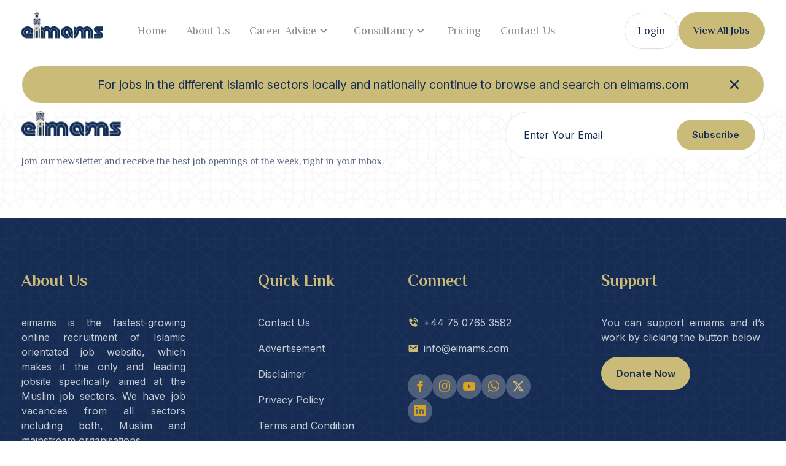

--- FILE ---
content_type: text/html; charset=UTF-8
request_url: https://eimams.com/languages/kabardian/
body_size: 12014
content:

 <!DOCTYPE html>
<html lang="en">

<head>
    <meta charset="UTF-8">
    <meta name="viewport" content="width=device-width, initial-scale=1.0">

    <!-- // title  
    <title>
            </title>
-->
    <title>Kabardian &#8211; eimams</title>
<meta name='robots' content='max-image-preview:large' />
	<style>img:is([sizes="auto" i], [sizes^="auto," i]) { contain-intrinsic-size: 3000px 1500px }</style>
	<link rel='dns-prefetch' href='//www.google.com' />
<link rel="alternate" type="application/rss+xml" title="eimams &raquo; Kabardian Language Feed" href="https://eimams.com/languages/kabardian/feed/" />
<script type="text/javascript">
/* <![CDATA[ */
window._wpemojiSettings = {"baseUrl":"https:\/\/s.w.org\/images\/core\/emoji\/16.0.1\/72x72\/","ext":".png","svgUrl":"https:\/\/s.w.org\/images\/core\/emoji\/16.0.1\/svg\/","svgExt":".svg","source":{"concatemoji":"https:\/\/eimams.com\/wp-includes\/js\/wp-emoji-release.min.js?ver=6.8.3"}};
/*! This file is auto-generated */
!function(s,n){var o,i,e;function c(e){try{var t={supportTests:e,timestamp:(new Date).valueOf()};sessionStorage.setItem(o,JSON.stringify(t))}catch(e){}}function p(e,t,n){e.clearRect(0,0,e.canvas.width,e.canvas.height),e.fillText(t,0,0);var t=new Uint32Array(e.getImageData(0,0,e.canvas.width,e.canvas.height).data),a=(e.clearRect(0,0,e.canvas.width,e.canvas.height),e.fillText(n,0,0),new Uint32Array(e.getImageData(0,0,e.canvas.width,e.canvas.height).data));return t.every(function(e,t){return e===a[t]})}function u(e,t){e.clearRect(0,0,e.canvas.width,e.canvas.height),e.fillText(t,0,0);for(var n=e.getImageData(16,16,1,1),a=0;a<n.data.length;a++)if(0!==n.data[a])return!1;return!0}function f(e,t,n,a){switch(t){case"flag":return n(e,"\ud83c\udff3\ufe0f\u200d\u26a7\ufe0f","\ud83c\udff3\ufe0f\u200b\u26a7\ufe0f")?!1:!n(e,"\ud83c\udde8\ud83c\uddf6","\ud83c\udde8\u200b\ud83c\uddf6")&&!n(e,"\ud83c\udff4\udb40\udc67\udb40\udc62\udb40\udc65\udb40\udc6e\udb40\udc67\udb40\udc7f","\ud83c\udff4\u200b\udb40\udc67\u200b\udb40\udc62\u200b\udb40\udc65\u200b\udb40\udc6e\u200b\udb40\udc67\u200b\udb40\udc7f");case"emoji":return!a(e,"\ud83e\udedf")}return!1}function g(e,t,n,a){var r="undefined"!=typeof WorkerGlobalScope&&self instanceof WorkerGlobalScope?new OffscreenCanvas(300,150):s.createElement("canvas"),o=r.getContext("2d",{willReadFrequently:!0}),i=(o.textBaseline="top",o.font="600 32px Arial",{});return e.forEach(function(e){i[e]=t(o,e,n,a)}),i}function t(e){var t=s.createElement("script");t.src=e,t.defer=!0,s.head.appendChild(t)}"undefined"!=typeof Promise&&(o="wpEmojiSettingsSupports",i=["flag","emoji"],n.supports={everything:!0,everythingExceptFlag:!0},e=new Promise(function(e){s.addEventListener("DOMContentLoaded",e,{once:!0})}),new Promise(function(t){var n=function(){try{var e=JSON.parse(sessionStorage.getItem(o));if("object"==typeof e&&"number"==typeof e.timestamp&&(new Date).valueOf()<e.timestamp+604800&&"object"==typeof e.supportTests)return e.supportTests}catch(e){}return null}();if(!n){if("undefined"!=typeof Worker&&"undefined"!=typeof OffscreenCanvas&&"undefined"!=typeof URL&&URL.createObjectURL&&"undefined"!=typeof Blob)try{var e="postMessage("+g.toString()+"("+[JSON.stringify(i),f.toString(),p.toString(),u.toString()].join(",")+"));",a=new Blob([e],{type:"text/javascript"}),r=new Worker(URL.createObjectURL(a),{name:"wpTestEmojiSupports"});return void(r.onmessage=function(e){c(n=e.data),r.terminate(),t(n)})}catch(e){}c(n=g(i,f,p,u))}t(n)}).then(function(e){for(var t in e)n.supports[t]=e[t],n.supports.everything=n.supports.everything&&n.supports[t],"flag"!==t&&(n.supports.everythingExceptFlag=n.supports.everythingExceptFlag&&n.supports[t]);n.supports.everythingExceptFlag=n.supports.everythingExceptFlag&&!n.supports.flag,n.DOMReady=!1,n.readyCallback=function(){n.DOMReady=!0}}).then(function(){return e}).then(function(){var e;n.supports.everything||(n.readyCallback(),(e=n.source||{}).concatemoji?t(e.concatemoji):e.wpemoji&&e.twemoji&&(t(e.twemoji),t(e.wpemoji)))}))}((window,document),window._wpemojiSettings);
/* ]]> */
</script>
<style id='wp-emoji-styles-inline-css' type='text/css'>

	img.wp-smiley, img.emoji {
		display: inline !important;
		border: none !important;
		box-shadow: none !important;
		height: 1em !important;
		width: 1em !important;
		margin: 0 0.07em !important;
		vertical-align: -0.1em !important;
		background: none !important;
		padding: 0 !important;
	}
</style>
<link rel='stylesheet' id='wp-block-library-css' href='https://eimams.com/wp-includes/css/dist/block-library/style.min.css?ver=6.8.3' type='text/css' media='all' />
<style id='classic-theme-styles-inline-css' type='text/css'>
/*! This file is auto-generated */
.wp-block-button__link{color:#fff;background-color:#32373c;border-radius:9999px;box-shadow:none;text-decoration:none;padding:calc(.667em + 2px) calc(1.333em + 2px);font-size:1.125em}.wp-block-file__button{background:#32373c;color:#fff;text-decoration:none}
</style>
<style id='global-styles-inline-css' type='text/css'>
:root{--wp--preset--aspect-ratio--square: 1;--wp--preset--aspect-ratio--4-3: 4/3;--wp--preset--aspect-ratio--3-4: 3/4;--wp--preset--aspect-ratio--3-2: 3/2;--wp--preset--aspect-ratio--2-3: 2/3;--wp--preset--aspect-ratio--16-9: 16/9;--wp--preset--aspect-ratio--9-16: 9/16;--wp--preset--color--black: #000000;--wp--preset--color--cyan-bluish-gray: #abb8c3;--wp--preset--color--white: #ffffff;--wp--preset--color--pale-pink: #f78da7;--wp--preset--color--vivid-red: #cf2e2e;--wp--preset--color--luminous-vivid-orange: #ff6900;--wp--preset--color--luminous-vivid-amber: #fcb900;--wp--preset--color--light-green-cyan: #7bdcb5;--wp--preset--color--vivid-green-cyan: #00d084;--wp--preset--color--pale-cyan-blue: #8ed1fc;--wp--preset--color--vivid-cyan-blue: #0693e3;--wp--preset--color--vivid-purple: #9b51e0;--wp--preset--gradient--vivid-cyan-blue-to-vivid-purple: linear-gradient(135deg,rgba(6,147,227,1) 0%,rgb(155,81,224) 100%);--wp--preset--gradient--light-green-cyan-to-vivid-green-cyan: linear-gradient(135deg,rgb(122,220,180) 0%,rgb(0,208,130) 100%);--wp--preset--gradient--luminous-vivid-amber-to-luminous-vivid-orange: linear-gradient(135deg,rgba(252,185,0,1) 0%,rgba(255,105,0,1) 100%);--wp--preset--gradient--luminous-vivid-orange-to-vivid-red: linear-gradient(135deg,rgba(255,105,0,1) 0%,rgb(207,46,46) 100%);--wp--preset--gradient--very-light-gray-to-cyan-bluish-gray: linear-gradient(135deg,rgb(238,238,238) 0%,rgb(169,184,195) 100%);--wp--preset--gradient--cool-to-warm-spectrum: linear-gradient(135deg,rgb(74,234,220) 0%,rgb(151,120,209) 20%,rgb(207,42,186) 40%,rgb(238,44,130) 60%,rgb(251,105,98) 80%,rgb(254,248,76) 100%);--wp--preset--gradient--blush-light-purple: linear-gradient(135deg,rgb(255,206,236) 0%,rgb(152,150,240) 100%);--wp--preset--gradient--blush-bordeaux: linear-gradient(135deg,rgb(254,205,165) 0%,rgb(254,45,45) 50%,rgb(107,0,62) 100%);--wp--preset--gradient--luminous-dusk: linear-gradient(135deg,rgb(255,203,112) 0%,rgb(199,81,192) 50%,rgb(65,88,208) 100%);--wp--preset--gradient--pale-ocean: linear-gradient(135deg,rgb(255,245,203) 0%,rgb(182,227,212) 50%,rgb(51,167,181) 100%);--wp--preset--gradient--electric-grass: linear-gradient(135deg,rgb(202,248,128) 0%,rgb(113,206,126) 100%);--wp--preset--gradient--midnight: linear-gradient(135deg,rgb(2,3,129) 0%,rgb(40,116,252) 100%);--wp--preset--font-size--small: 13px;--wp--preset--font-size--medium: 20px;--wp--preset--font-size--large: 36px;--wp--preset--font-size--x-large: 42px;--wp--preset--spacing--20: 0.44rem;--wp--preset--spacing--30: 0.67rem;--wp--preset--spacing--40: 1rem;--wp--preset--spacing--50: 1.5rem;--wp--preset--spacing--60: 2.25rem;--wp--preset--spacing--70: 3.38rem;--wp--preset--spacing--80: 5.06rem;--wp--preset--shadow--natural: 6px 6px 9px rgba(0, 0, 0, 0.2);--wp--preset--shadow--deep: 12px 12px 50px rgba(0, 0, 0, 0.4);--wp--preset--shadow--sharp: 6px 6px 0px rgba(0, 0, 0, 0.2);--wp--preset--shadow--outlined: 6px 6px 0px -3px rgba(255, 255, 255, 1), 6px 6px rgba(0, 0, 0, 1);--wp--preset--shadow--crisp: 6px 6px 0px rgba(0, 0, 0, 1);}:where(.is-layout-flex){gap: 0.5em;}:where(.is-layout-grid){gap: 0.5em;}body .is-layout-flex{display: flex;}.is-layout-flex{flex-wrap: wrap;align-items: center;}.is-layout-flex > :is(*, div){margin: 0;}body .is-layout-grid{display: grid;}.is-layout-grid > :is(*, div){margin: 0;}:where(.wp-block-columns.is-layout-flex){gap: 2em;}:where(.wp-block-columns.is-layout-grid){gap: 2em;}:where(.wp-block-post-template.is-layout-flex){gap: 1.25em;}:where(.wp-block-post-template.is-layout-grid){gap: 1.25em;}.has-black-color{color: var(--wp--preset--color--black) !important;}.has-cyan-bluish-gray-color{color: var(--wp--preset--color--cyan-bluish-gray) !important;}.has-white-color{color: var(--wp--preset--color--white) !important;}.has-pale-pink-color{color: var(--wp--preset--color--pale-pink) !important;}.has-vivid-red-color{color: var(--wp--preset--color--vivid-red) !important;}.has-luminous-vivid-orange-color{color: var(--wp--preset--color--luminous-vivid-orange) !important;}.has-luminous-vivid-amber-color{color: var(--wp--preset--color--luminous-vivid-amber) !important;}.has-light-green-cyan-color{color: var(--wp--preset--color--light-green-cyan) !important;}.has-vivid-green-cyan-color{color: var(--wp--preset--color--vivid-green-cyan) !important;}.has-pale-cyan-blue-color{color: var(--wp--preset--color--pale-cyan-blue) !important;}.has-vivid-cyan-blue-color{color: var(--wp--preset--color--vivid-cyan-blue) !important;}.has-vivid-purple-color{color: var(--wp--preset--color--vivid-purple) !important;}.has-black-background-color{background-color: var(--wp--preset--color--black) !important;}.has-cyan-bluish-gray-background-color{background-color: var(--wp--preset--color--cyan-bluish-gray) !important;}.has-white-background-color{background-color: var(--wp--preset--color--white) !important;}.has-pale-pink-background-color{background-color: var(--wp--preset--color--pale-pink) !important;}.has-vivid-red-background-color{background-color: var(--wp--preset--color--vivid-red) !important;}.has-luminous-vivid-orange-background-color{background-color: var(--wp--preset--color--luminous-vivid-orange) !important;}.has-luminous-vivid-amber-background-color{background-color: var(--wp--preset--color--luminous-vivid-amber) !important;}.has-light-green-cyan-background-color{background-color: var(--wp--preset--color--light-green-cyan) !important;}.has-vivid-green-cyan-background-color{background-color: var(--wp--preset--color--vivid-green-cyan) !important;}.has-pale-cyan-blue-background-color{background-color: var(--wp--preset--color--pale-cyan-blue) !important;}.has-vivid-cyan-blue-background-color{background-color: var(--wp--preset--color--vivid-cyan-blue) !important;}.has-vivid-purple-background-color{background-color: var(--wp--preset--color--vivid-purple) !important;}.has-black-border-color{border-color: var(--wp--preset--color--black) !important;}.has-cyan-bluish-gray-border-color{border-color: var(--wp--preset--color--cyan-bluish-gray) !important;}.has-white-border-color{border-color: var(--wp--preset--color--white) !important;}.has-pale-pink-border-color{border-color: var(--wp--preset--color--pale-pink) !important;}.has-vivid-red-border-color{border-color: var(--wp--preset--color--vivid-red) !important;}.has-luminous-vivid-orange-border-color{border-color: var(--wp--preset--color--luminous-vivid-orange) !important;}.has-luminous-vivid-amber-border-color{border-color: var(--wp--preset--color--luminous-vivid-amber) !important;}.has-light-green-cyan-border-color{border-color: var(--wp--preset--color--light-green-cyan) !important;}.has-vivid-green-cyan-border-color{border-color: var(--wp--preset--color--vivid-green-cyan) !important;}.has-pale-cyan-blue-border-color{border-color: var(--wp--preset--color--pale-cyan-blue) !important;}.has-vivid-cyan-blue-border-color{border-color: var(--wp--preset--color--vivid-cyan-blue) !important;}.has-vivid-purple-border-color{border-color: var(--wp--preset--color--vivid-purple) !important;}.has-vivid-cyan-blue-to-vivid-purple-gradient-background{background: var(--wp--preset--gradient--vivid-cyan-blue-to-vivid-purple) !important;}.has-light-green-cyan-to-vivid-green-cyan-gradient-background{background: var(--wp--preset--gradient--light-green-cyan-to-vivid-green-cyan) !important;}.has-luminous-vivid-amber-to-luminous-vivid-orange-gradient-background{background: var(--wp--preset--gradient--luminous-vivid-amber-to-luminous-vivid-orange) !important;}.has-luminous-vivid-orange-to-vivid-red-gradient-background{background: var(--wp--preset--gradient--luminous-vivid-orange-to-vivid-red) !important;}.has-very-light-gray-to-cyan-bluish-gray-gradient-background{background: var(--wp--preset--gradient--very-light-gray-to-cyan-bluish-gray) !important;}.has-cool-to-warm-spectrum-gradient-background{background: var(--wp--preset--gradient--cool-to-warm-spectrum) !important;}.has-blush-light-purple-gradient-background{background: var(--wp--preset--gradient--blush-light-purple) !important;}.has-blush-bordeaux-gradient-background{background: var(--wp--preset--gradient--blush-bordeaux) !important;}.has-luminous-dusk-gradient-background{background: var(--wp--preset--gradient--luminous-dusk) !important;}.has-pale-ocean-gradient-background{background: var(--wp--preset--gradient--pale-ocean) !important;}.has-electric-grass-gradient-background{background: var(--wp--preset--gradient--electric-grass) !important;}.has-midnight-gradient-background{background: var(--wp--preset--gradient--midnight) !important;}.has-small-font-size{font-size: var(--wp--preset--font-size--small) !important;}.has-medium-font-size{font-size: var(--wp--preset--font-size--medium) !important;}.has-large-font-size{font-size: var(--wp--preset--font-size--large) !important;}.has-x-large-font-size{font-size: var(--wp--preset--font-size--x-large) !important;}
:where(.wp-block-post-template.is-layout-flex){gap: 1.25em;}:where(.wp-block-post-template.is-layout-grid){gap: 1.25em;}
:where(.wp-block-columns.is-layout-flex){gap: 2em;}:where(.wp-block-columns.is-layout-grid){gap: 2em;}
:root :where(.wp-block-pullquote){font-size: 1.5em;line-height: 1.6;}
</style>
<script type="text/javascript" src="https://eimams.com/wp-includes/js/jquery/jquery.min.js?ver=3.7.1" id="jquery-core-js"></script>
<script type="text/javascript" src="https://eimams.com/wp-includes/js/jquery/jquery-migrate.min.js?ver=3.4.1" id="jquery-migrate-js"></script>
<link rel="https://api.w.org/" href="https://eimams.com/wp-json/" /><link rel="alternate" title="JSON" type="application/json" href="https://eimams.com/wp-json/wp/v2/languages/466" /><link rel="EditURI" type="application/rsd+xml" title="RSD" href="https://eimams.com/xmlrpc.php?rsd" />
<meta name="generator" content="WordPress 6.8.3" />
<link rel="icon" href="https://eimams.com/wp-content/uploads/2024/11/c0ac81435e5abdb11b9545f9236fc9d5-32x32.png" sizes="32x32" />
<link rel="icon" href="https://eimams.com/wp-content/uploads/2024/11/c0ac81435e5abdb11b9545f9236fc9d5-192x192.png" sizes="192x192" />
<link rel="apple-touch-icon" href="https://eimams.com/wp-content/uploads/2024/11/c0ac81435e5abdb11b9545f9236fc9d5-180x180.png" />
<meta name="msapplication-TileImage" content="https://eimams.com/wp-content/uploads/2024/11/c0ac81435e5abdb11b9545f9236fc9d5-270x270.png" />
		<style type="text/css" id="wp-custom-css">
			figure.wp-block-gallery-is-layout-flex {
	display: flex !important;
  justify-content: center;
  overflow: hidden;
	gap: 20px;
}
figure figure {
	width: 49%;
  max-height: 500px;
  max-width: 400px;
  object-fit: cover;
  height: 500px !important;
}
figure figure img {
	height: 500px;
}
}
#mobile-nav .btns a {
  padding: 5px 15px;
  font-size: 12px;
  border: 1px solid #e6e6e6;
  border-radius: 4px;
  background: #eee;
}		</style>
		
    <!-- // Grid system of bootstrap  -->
    <link rel="stylesheet" href="https://eimams.com/wp-content/themes/eimams/css/bootstrap-grid.css">

    <!-- // Form css  -->
    <link rel="stylesheet" href="https://eimams.com/wp-content/themes/eimams/css/form.css">

    <!-- Favicon -->
    <link rel="icon" type="image/x-icon" href="https://eimams.com/wp-content/themes/eimams/img/eimams-favicon.ico">

    <link rel="stylesheet" href="https://cdn.jsdelivr.net/npm/swiper@11/swiper-bundle.min.css" />

    
    
    <script>
        var ajaxurl = "https://eimams.com/wp-admin/admin-ajax.php";
    </script>

    <style>
        #donation_amt_drp {
            width: 100% !important;
        }

        .swiper {
            width: 100%;
            height: 100%;
        }

        .swiper-slide {
            width: fit-content;
        }

        /* Menu Controls */

        .mobile-logo {
            color: #162c53;
            font-size: 2.1rem;
        }

        .menu-button {
            color: #162c53;
            cursor: pointer;
            /* font-size: 2rem !important; */
            right: 0;
        }

        /* .menu-button i {
            margin-top: 20px;
        } */

        .open-menu {
            color: #162c53;
            cursor: pointer;
            font-size: 1rem;
            padding: 1rem;
            position: absolute;
            right: 0;
            top: 0;
            transition: transform 250ms ease;
        }

        .rotate {
            transform: rotate(135deg);
        }


        /* Scholers wrapper*/
        /* .mx__scholers-wrapepr{
            margin-left: 15rem;
        } */



        /* Generated Overflow Element */

        .overflow {
            margin-top: 57px;
            overflow-x: hidden;
            overflow-y: auto;
        }


        /* Menu Styles */

        #mobile-nav {
            /* background-color: #fff; */
            /* color: #162c53 !important; */
            position: fixed;
            width: 100%;
            z-index: 20000;
            /* padding-top: 20px; */
            display: none;

            @media(max-width:1110px) {
                display: block;
            }
        }

        .nav__items-wrapper {
            display: flex;
            justify-content: space-between;
            align-items: center;
            padding: 20px 20px;
            background-color: #fff;

            @media (max-width: 600px) {
                padding: 10px 10px;
            }
        }

        /*Mobile Push menu  */
        .mx__nav {
            color: #333;
            position: relative;
            overflow-y: hidden;
            display: none;
            height: auto;
            background-color: #fff;
            /* padding-top: 1.5rem; */
            min-height: 100vh;
        }

        .nav__cta__btns {
            display: flex;
            flex-direction: column;
            align-items: center;
            justify-content: center;
            gap: 5px;

        }

        .nav__cta__btns a {
            width: 90%;
            text-align: center;
            border-radius: 0;
            background-color: #cabb78;
        }

        .menu {
            background-color: #fff;
        }

        .open {
            height: 100%;
        }

        .mx__list__parent {
            list-style: none !important;
            margin-top: 0 !important;
        }

        .mx__list__child {
            position: absolute;
            top: 0;
            left: -100%;
            width: 100%;
            height: 100%;
            /* background-color: #fff; */
            transition: all 0.5s;
        }

        .mx__active {
            left: 0;
        }

        .bx {
            font-size: 1.5rem;
        }

        .mx__back,
        .mx__expand-1,
        .mx__expand-2,
        .mx__expand-3 {
            display: flex !important;
            align-items: center;
        }

        .mx__list,
        .mx__list a,
        .mx__back {
            color: #333;
            list-style: none;
            display: block;
            font-size: 1.2rem;
            padding: 1rem 2rem;
            cursor: pointer;
            transition: all 0.3s;
            margin-top: 0 !important;
            background-color: #cabb78;
        }

        .mx__list a {
            padding: 0 0;
            background-color: transparent;
        }

        .mx__back {
            border-bottom: 1px solid #eee;
            background-color: #162c53;
            color: #fff;
        }

        .mx__list:hover,
        .mx__list a:hover,
        .mx__back:hover {
            background-color: #eee;
        }

        .mx__list:not(:last-child) {
            border-bottom: 1px solid #eee;
        }

        .mx__annuncement-box {
            width: 100%;
            position: fixed;
            top: 95px;
            z-index: 99991;
            background-color: #fff;
        }

        .mx__announcementBar {
            display: none;
            position: relative;
            background-color: #cabb78;
            padding: 1rem;
            border-radius: 5rem;
            margin: .8rem 36px;

            @media(max-width: 1180px) {
                border-radius: 1rem;
            }

            @media(max-width: 600px) {
                margin: 1rem 10px;
            }
        }

        .mx__visible {
            display: block;
        }

        i.mx__announcementBar-close {
            position: absolute;
            right: 1rem;
            top: 50%;
            transform: translate(-50%, -50%);
            color: #162c53;
            font-size: 2rem !important;
            cursor: pointer;
            transition: ease 0.3s;

            @media(max-width: 1180px) {
                top: 1rem;
                right: -1rem;
            }
        }

        i.mx__announcementBar-close:hover {
            color: red;
        }

        .mx__announcementBar p.announcement-text {
            text-align: center;
            font-size: 1.2rem !important;
            color: #162c53;

            @media(max-width: 630px) {
                font-size: .8rem !important;
            }
        }

        /* For mobile nav is announcement active  */
        .position_style {
            top: 10%;

            @media(max-width: 1083px) {
                top: 10%;
            }
        }
		.nav-scrolled .mx__annuncement-box{
			top: 78px;
		}
		
		@media(max-width: 1083px) {
			.mx__annuncement-box,
			.nav-scrolled .mx__annuncement-box{
				top: 50px !important;
			}
		}

        div#login {
            display: flex;
        }

        ul.menu-items>li>a {
            padding: 16px 0px 16px 0px !important;
        }

        /* ----------Video section ------------------ */
        .video_slide video {
            min-height: 405px;
            max-height: 405px;
        }

        #mobile-nav .btns {
            display: flex;
            justify-content: flex-end;
            align-items: center;
            flex-direction: row;
            gap: 10px;
        }

        #mobile-nav .btns a {
            color: #162c53;
            padding: 5px 15px;
            font-size: 12px;
            border: 1px solid #e6e6e6;
            border-radius: 4px;
            background-color: #eee;
        }

        .mobile-logo img {
            margin-top: -17px;
        }

        #mobile-nav .mobile-buttons {
            color: #162c53;
            cursor: pointer;
            right: 0;
            display: flex;
            justify-content: flex-end;
            gap: 10px;
        }

        #mobile-nav i.bx.bx-x-circle,
        i.bx.bxs-grid {
            font-size: 2.4rem;
        }
		
		@media(max-width: 1110px) {
            .mx__nav {
				overflow-y: auto !important;
				min-height: calc(100vh - 80px) !important;;
			}
        }
		
    </style>

    <!-- // main css  -->
    <link rel="stylesheet" href="https://eimams.com/wp-content/themes/eimams/css/main.css">
    <!-- Some important tag  -->
    <script async src="https://www.googletagmanager.com/gtag/js?id=UA-78379053-1"></script>
    <script>
        window.dataLayer = window.dataLayer || [];
        function gtag() {
            dataLayer.push(arguments);
        }
        gtag('js', new Date());

        gtag('config', 'UA-78379053-1');
    </script>

    <script type="application/ld+json">
        {
            * @context ":"
            https: //schema.org",
                "@type": "WebSite",
                "name": "Eimams",
                "alternativeName": ["Eimams", "Islamic Jobs", "MSH"],
                "ul": "https://eimams.com/"
        }
    </script>

    <meta name="google-site-verification" content="dQ312LITZxKyojgo31aKZ6wiv3B41j4yJ9T97FlIi3U" />
</head>

<body>
    <div class="mx__annuncement-box">
        <div class="mx__announcementBar">
            <p class="announcement-text">For jobs in the different Islamic sectors locally and nationally continue to
                browse
                and search on eimams.com</p>
            <i class='bx bx-x mx__announcementBar-close'></i>
        </div>
    </div>
    <div id="mobile-nav">
        <div class="nav__items-wrapper">
            <a href="https://eimams.com" class="mobile-logo">
                <img src="https://eimams.com/wp-content/themes/eimams/img/Logo.svg" width="100px" alt="">
            </a>
            <div class="mobile-buttons">
                <div class="flex gap-3 flex-row btns align-self-end">
                    <a href="https://eimams.com/login" class="btn btn-primary" style="background:#cabb78">
                        Login                    </a>
                    <a href="https://eimams.com/jobs" class="btn btn-primary" style="background:#cabb78;">All Jobs</a>
                </div>
                <div class="menu-button">
                    <i class='bx bxs-grid'></i>
                </div>
            </div>
        </div>
        <nav class="mx__nav">
            <ul id="menu-frondend-menu" class="menu"><li class="mx__list"><a class="" href="https://eimams.com">Home</a></li>
<li class="mx__list"><a class="" href="https://eimams.com/about-us/">About Us</a></li>
<li class="mx__list__parent"><span class="mx__list mx__expand mx__expand-1">Career Advice<i class="bx bx-chevron-right"></i></span>
<ul class="mx__list__child mx__child-1">
	<li class="mx__back mx__back-1"><i class="bx bx-chevron-left"></i> Back</li>
	<li class="mx__list"><a class="" href="https://eimams.com/category/cover-letter-tips/">Cover Letter Tips</a></li>
	<li class="mx__list"><a class="" href="https://eimams.com/category/cv-tips/">CV Tips</a></li>
	<li class="mx__list"><a class="" href="https://eimams.com/category/gaining-work-experience/">Gaining Work Experience</a></li>
	<li class="mx__list"><a class="" href="https://eimams.com/category/graduates/">Graduates</a></li>
	<li class="mx__list"><a class="" href="https://eimams.com/category/interview-tips/">Interview Tips</a></li>
	<li class="mx__list"><a class="" href="https://eimams.com/category/preparation-tips/">Preparation Tips</a></li>
	<li class="mx__list"><a class="" href="https://eimams.com/category/types-of-interview/">Types of Interview</a></li>
</ul>
</li>
<li class="mx__list__parent"><span class="mx__list mx__expand mx__expand-1"> Consultancy<i class="bx bx-chevron-right"></i></span>
<ul class="mx__list__child mx__child-1">
	<li class="mx__back mx__back-1"><i class="bx bx-chevron-left"></i> Back</li>
	<li class="mx__list__parent"><span class="mx__list mx__expand mx__expand-2">Chaplaincy<i class="bx bx-chevron-right"></i></span>
	<ul class="mx__list__child mx__child-2">
		<li class="mx__back mx__back-2"><i class="bx bx-chevron-left"></i> Back</li>
		<li class="mx__list"><a class="" href="https://eimams.com/hospital/">Hospital</a></li>
		<li class="mx__list"><a class="" href="https://eimams.com/military/">Military</a></li>
		<li class="mx__list"><a class="" href="https://eimams.com/police/">Police</a></li>
		<li class="mx__list"><a class="" href="https://eimams.com/prison/">Prison</a></li>
		<li class="mx__list"><a class="" href="https://eimams.com/school-and-university/">School, College and University</a></li>
	</ul>
</li>
	<li class="mx__list"><a class="" href="https://eimams.com/imams-and-teacher-training-courses/">Imams and Teacher Training Courses</a></li>
	<li class="mx__list"><a class="" href="https://eimams.com/we-give-advice/">We Give Advice</a></li>
	<li class="mx__list"><a class="" href="https://eimams.com/speaker-artist/">Artists &#038; Speakers</a></li>
	<li class="mx__list"><a class="" href="https://eimams.com/it-support/">IT Support</a></li>
</ul>
</li>
<li class="mx__list"><a class="" href="https://eimams.com/pricing/">Pricing</a></li>
<li class="mx__list"><a class="" href="https://eimams.com/contact-us/">Contact Us</a></li>
</ul>        </nav>

    </div>
    <div class="overlay"></div>
    <header class="bootstrap-wrapper mx_header">
        <div class="container">
            <section class="navbar sticky">
                <div class="img-and-links">
                    <a href="https://eimams.com" class="logo"><img src="https://eimams.com/wp-content/themes/eimams/img/Logo.svg" width="100px" alt=""></a>
                    <ul id="menu-frondend-menu-1" class="menu-items"><li class=" menu-item menu-item-type-custom menu-item-object-custom menu-item-home menu-item"><a class="menu-item" href="https://eimams.com">Home</a></li>
<li class=" menu-item menu-item-type-post_type menu-item-object-page menu-item"><a class="menu-item" href="https://eimams.com/about-us/">About Us</a></li>
<li class=" menu-item menu-item-type-custom menu-item-object-custom menu-item-has-children menu-item dropdown"><a class="menu-item first-item expand-btn">Career Advice<i class="bx bx-chevron-down"></i></a>
<ul class="sub-menu dropdown-menu sample">
	<li class=" menu-item menu-item-type-taxonomy menu-item-object-category menu-item"><a class="menu-item" href="https://eimams.com/category/cover-letter-tips/">Cover Letter Tips</a></li>
	<li class=" menu-item menu-item-type-taxonomy menu-item-object-category menu-item"><a class="menu-item" href="https://eimams.com/category/cv-tips/">CV Tips</a></li>
	<li class=" menu-item menu-item-type-taxonomy menu-item-object-category menu-item"><a class="menu-item" href="https://eimams.com/category/gaining-work-experience/">Gaining Work Experience</a></li>
	<li class=" menu-item menu-item-type-taxonomy menu-item-object-category menu-item"><a class="menu-item" href="https://eimams.com/category/graduates/">Graduates</a></li>
	<li class=" menu-item menu-item-type-taxonomy menu-item-object-category menu-item"><a class="menu-item" href="https://eimams.com/category/interview-tips/">Interview Tips</a></li>
	<li class=" menu-item menu-item-type-taxonomy menu-item-object-category menu-item"><a class="menu-item" href="https://eimams.com/category/preparation-tips/">Preparation Tips</a></li>
	<li class=" menu-item menu-item-type-taxonomy menu-item-object-category menu-item"><a class="menu-item" href="https://eimams.com/category/types-of-interview/">Types of Interview</a></li>
</ul>
</li>
<li class="kv-logo-menu menu-item menu-item-type-custom menu-item-object-custom menu-item-has-children menu-item dropdown"><a class="menu-item first-item expand-btn" href="#"> Consultancy<i class="bx bx-chevron-down"></i></a>
<ul class="sub-menu dropdown-menu sample">
	<li class="chaplaincy menu-item menu-item-type-custom menu-item-object-custom menu-item-has-children menu-item dropdown"><a class="menu-item">Chaplaincy<i class="bx bx-chevron-down"></i></a>
	<ul class="sub-menu dropdown-menu sample">
		<li class="chaplaincy-child menu-item menu-item-type-post_type menu-item-object-page menu-item"><a class="menu-item" href="https://eimams.com/hospital/">Hospital</a></li>
		<li class="chaplaincy-child menu-item menu-item-type-post_type menu-item-object-page menu-item"><a class="menu-item" href="https://eimams.com/military/">Military</a></li>
		<li class="chaplaincy-child menu-item menu-item-type-post_type menu-item-object-page menu-item"><a class="menu-item" href="https://eimams.com/police/">Police</a></li>
		<li class=" menu-item menu-item-type-post_type menu-item-object-page menu-item"><a class="menu-item" href="https://eimams.com/prison/">Prison</a></li>
		<li class=" menu-item menu-item-type-post_type menu-item-object-page menu-item"><a class="menu-item" href="https://eimams.com/school-and-university/">School, College and University</a></li>
	</ul>
</li>
	<li class=" menu-item menu-item-type-post_type menu-item-object-page menu-item"><a class="menu-item" href="https://eimams.com/imams-and-teacher-training-courses/">Imams and Teacher Training Courses</a></li>
	<li class=" menu-item menu-item-type-post_type menu-item-object-page menu-item"><a class="menu-item" href="https://eimams.com/we-give-advice/">We Give Advice</a></li>
	<li class=" menu-item menu-item-type-post_type menu-item-object-page menu-item"><a class="menu-item" href="https://eimams.com/speaker-artist/">Artists &#038; Speakers</a></li>
	<li class=" menu-item menu-item-type-post_type menu-item-object-page menu-item"><a class="menu-item" href="https://eimams.com/it-support/">IT Support</a></li>
</ul>
</li>
<li class=" menu-item menu-item-type-post_type menu-item-object-page menu-item"><a class="menu-item" href="https://eimams.com/pricing/">Pricing</a></li>
<li class=" menu-item menu-item-type-post_type menu-item-object-page menu-item"><a class="menu-item" href="https://eimams.com/contact-us/">Contact Us</a></li>
</ul>                </div>
                <div class="mx-small-menu">
                    <a href="//eimams.com/login/"><i class='bx bx-user-circle mx-login-icon'></i></a>
                    <i class='bx bxs-grid menu-btn'></i>
                </div>
                <div class="cta-buttons">
                                            <a href="https://eimams.com/login" class="secondary-btn login-btn">Login</a>
                                        <a href="https://eimams.com/jobs" class="primary-btn donate-btn mx_view_btn">View All
                        Jobs</a>
                </div>
            </section>
        </div>
    </header>

    <!-- // Mobile version header  -->
    <main class="bootstrap-wrapper"><style>
	.footer-twitter-icon {
		width: 20px;
	}

	.footer-twitter-icon:hover {
		color: white;
	}
</style>

<form method="post" action="" id="email_subscriptions">
	<section class="subscribe">
		<div class="container">
			<div class="subscribe__contents">
				<div class="subscribe__Items">
					<div class="subcribe__header">
						<img src="https://eimams.com/wp-content/themes/eimams/img/Logo.svg" alt="eimams">
					</div>
					<p>Join our newsletter and receive the best job openings of the week, right in your inbox.
					</p>
				</div>
				<div class="subscribe__form">
					<input type="text" name="user_email" placeholder="Enter Your Email" class="subscribe__link">
					<input type="hidden" name="action" value="submit_subscriptionfn">
					<button type="submit" class="subscribe__button">Subscribe</button>
				</div>
			</div>
		</div>
	</section>
</form>


<style>
	.footer__header .footer__text--font:hover {
		color: #fff;
	}
</style>

<footer style="background-image: url('https://eimams.com/wp-content/themes/eimams/img/footerbg.png')">
	<div class="container">
		<div class="footer__contents">
			<div class="footer__items">
				<h2 class="footer__header">About Us</h2>
				<p class="footer__about footer__text--font">eimams is the fastest-growing online recruitment of Islamic
					orientated job website, which makes it the only and leading jobsite specifically aimed at the Muslim
					job sectors. We have job vacancies from all sectors including both,
					Muslim and mainstream organisations.</p>

			</div>
			<div class="footer__items quick-link">
				<h2 class="footer__header">Quick Link</h2>
				<ul>
					<li><a href="/contact-us/" class="footer__text--font">Contact Us</a></li>
					<li><a href="/advertisement/" class="footer__text--font">Advertisement</a></li>
					<li><a href="/disclaimer/" class="footer__text--font">Disclaimer</a></li>
					<li><a href="/privacy-policy/" class="footer__text--font">Privacy Policy</a></li>
					<li><a href="/terms-and-condition/" class="footer__text--font">Terms and
							Condition</a></li>
				</ul>
			</div>
			<div class="footer__items">
				<h2 class="footer__header">Connect</h2>
				<ul>
					<li>
						<a href="tel:+447507653582" class="footer__text--font">
							<i class='bx bxs-phone-call mr-2' style="line-height: 1"></i>
							+44 75 0765 3582
						</a>
					</li>
					<li><a href="mailto:" class="footer__text--font">
							<i class='bx bxs-envelope mr-2' style="line-height: 1"></i>
							info@eimams.com</a>
					</li>
					<li>
						<div class="footer__iconItems">
							<div class="footer__icon">
								<a href="https://www.facebook.com/eimamsuk" target="_blank">
									<i class='bx bxl-facebook' style="line-height: 2.6" ;></i>
								</a>
							</div>
							<div class="footer__icon">
								<a href="https://www.instagram.com/_eimams/" target="_blank">
									<i class='bx bxl-instagram'></i>
								</a>
							</div>
							<div class="footer__icon">
								<a href="https://www.youtube.com/@eimamsuk" target="_blank">
									<i class='bx bxl-youtube' style="line-height: 2.6" ;></i>
								</a>
							</div>
							<br>
							<div class="footer__icon">
								<a href="https://wa.me/+447507653582" target="_blank">
									<i class='bx bxl-whatsapp'></i>
								</a>
							</div>

							<div class="footer__icon">
								<a href="https://x.com/eimams786" target="_blank">
									<img class="footer-twitter-icon" src="https://eimams.com/wp-content/themes/eimams/img/x-twitter-brands-solid.svg" alt="">
								</a>
							</div>
							<div class="footer__icon">
								<a href="https://www.linkedin.com/company/eimams/" target="_blank">
									<i class='bx bxl-linkedin-square'></i>
								</a>
							</div>
						</div>

					</li>

			</div>
			<div class="footer__items support">
				<h2 class="footer__header">Support</h2>
				<p class="footer__text--font">You can support eimams and it’s work by clicking the button below</p>
				<a href="https://eimams.com/?page_id=4808" class="primary-btn mx_hoverd">Donate Now</a>
			</div>
		</div>
	</div>
	<div class="copyrights">
		<div class="container">
			<div class="copyright__contents">
				<div class="copyright__items">
					<p class="footer__text--font">©
						<span class="mx-current-year"></span> eimams. All Rights Reserved.
					</p>
				</div>
				<div class="copyright__logo">
					<a href="https://taranaa.co.uk/" target="_blank"> <img src="https://eimams.com/wp-content/themes/eimams/img/taranaa-logo-footer.png" alt="copyright"></a>
				</div>
			</div>
		</div>
	</div>

</footer>


</main>


<!-- Email subscription -->
<script>
	const announcementBar = document.querySelector(".mx__announcementBar");
	const announcement = localStorage.getItem("announcement");
	const loginForm = document.querySelector(".mx_container");

	if (announcement === null && announcement !== false) {
		localStorage.setItem("announcement", false);
		announcementBar.classList.add("mx__visible");
	}

	if (announcement === 'false') {
		announcementBar.classList.add("mx__visible");
	}
	
	if(document.querySelector(".mx__announcementBar-close")){
		document.querySelector(".mx__announcementBar-close").addEventListener('click', function() {
			localStorage.setItem("announcement", true);
			const mobileNav = document.querySelector("#mobile-nav");
			const announcementIsTrue = localStorage.getItem("announcement");

			if (announcementIsTrue) {
				announcementBar.classList.remove("mx__visible");
				//mobileNav.classList.remove("position_style");
				//Nav.classList.remove("position_style");
				
				if(loginForm){
					loginForm.style.marginTop = '4rem';
				}
				
			}
		});
	}
	

	// add position top style if announcements is active
	const mobileNav = document.querySelector("#mobile-nav");
	const Nav = document.querySelector(".mx_header");
	const isTrue = localStorage.getItem("announcement");

	
	
	if(loginForm){
		if (isTrue === 'true') {
			//mobileNav.classList.remove("position_style");
			//Nav.classList.remove("position_style");
			loginForm.style.marginTop = '4rem';
		} else {
			//mobileNav.classList.add("position_style");
			//Nav.classList.add("position_style");
			loginForm.style.marginTop = '6rem';
		}
	}


	//advance filter form
	const filterForm = document.querySelector('.filter-section');
	
	if(document.querySelector('.mx__filter__action')){
		document.querySelector('.mx__filter__action').addEventListener('click', function() {
			filterForm.classList.add('mx__filter__active');
			document.body.style.overflow = 'hidden';
		});
	}
	
	if(document.querySelector('.mx__close__filter')){
		document.querySelector('.mx__close__filter').addEventListener('click', function() {
			filterForm.classList.remove('mx__filter__active');
			document.body.style.overflow = 'auto';
		});
	}
	
	
	if(document.querySelector('.mx-current-year')){
		const currYear = new Date().getFullYear();
		document.querySelector('.mx-current-year').textContent = currYear;
	}
	
</script>

<script>
	jQuery(document).ready(function($) {
		// append plus symbol to every list item that has children
		$('#mobile-nav .parent').append('<i class="open-menu bx bx-plus"></i>');

		// fix non-scrolling overflow issue on mobile devices
		$('#mobile-nav > ul').wrap('<div class="overflow"></div>');
		$(window).on('load resize', function() {
			var vph = $(window).height() - 57; // 57px - height of #mobile-nav
			$('.overflow').css('max-height', vph);
		});

		// global variables
		var menu = $('.mx__nav');
		var bg = $('html, body');

		// toggle background scrolling
		function bgScrolling() {
			// if menu has toggled class... *
			if (menu.hasClass('open')) {
				// * disable background scrolling
				bg.css({
					'overflow-y': 'hidden',
					'height': 'auto'
				});
				// if menu does not have toggled class... *
			} else {
				// * enable background scrolling
				bg.css({
					'overflow-y': 'visible',
					'height': '100%'
				});
			}
		}

		// menu button click events
		$('.menu-button').on('click', function(e) {
			e.preventDefault();
			// activate toggles
			menu.slideToggle();
			// menu.toggleClass('open');
			$(this).children().toggleClass('bxs-grid');
			$(this).children().toggleClass('bx-x-circle');
			bgScrolling();
		});

		// list item click events
		$('.open-menu').on('click', function(e) {
			e.preventDefault();
			$(this).prev('ul').slideToggle(250);
			$(this).toggleClass('rotate');
		});
	});
</script>

<script>
	document.querySelector('.mx-read-more')?.addEventListener('click', function() {
		if (this.textContent == 'Read More') {
			this.textContent = 'Read Less';
			// this.style.marginTop = '5px';
		} else {
			this.textContent = 'Read More';
			// this.style.marginTop = '0px';
		}

		const paragraph = document.querySelector('.mx-toggle-para');
		paragraph.classList.toggle('mx-active-para');
	})


	let currPage = window.location.href.slice(0, -1);

	const links = document.querySelectorAll('.menu-items li a');
	links.forEach(function(curr) {
		// console.log(currPage, curr.href);
		const lenth = curr.href.length;
		if (curr.href[lenth - 1] === '/') {
			if (currPage === curr.href.slice(0, -1)) {
				curr.style.color = '#162c53';
				curr.style.fontWeight = 'bold';
			}
		} else {
			if (currPage === curr.href) {
				curr.style.color = '#162c53';
				curr.style.fontWeight = 'bold';
			}
		}
	})
</script>


<!-- Swiper js  -->
<!-- <script src="https://cdn.jsdelivr.net/npm/swiper@10/swiper-bundle.min.js"></script> -->
<script src="https://eimams.com/wp-content/themes/eimams/js/main.js"></script>
<script src="https://unpkg.com/filepond/dist/filepond.js"></script>
<script src="https://unpkg.com/filepond/dist/filepond.min.js"></script>

<script src="https://unpkg.com/jquery-filepond/filepond.jquery.js"></script>

<!-- cookie plugin -->

<script type="text/javascript" src="https://eimams.com/wp-content/themes/eimams/js/jquery.cookieBar.js"></script>

<script src="https://cdn.jsdelivr.net/npm/swiper@11/swiper-bundle.min.js"></script>

<script type="text/javascript">
	// Navbar .chaplaincy

	document.querySelector('.chaplaincy').addEventListener('click', function() {
		let list = document.querySelector(".chaplaincy .sub-menu");
		list.style.display = "block";
		list.style.left = "100%";
		list.style.top = "50%";
	})

	// jQuery(document).ready(function () {
	// 	jQuery('.cookie-message').cookieBar();
	// });


	jQuery(document).ready(function($) {

		// $("#email_subscriptions").submit(function(e) {
		// 	e.preventDefault();
		// 	// alert("w");
		// 	var data = $(this).serialize();
		// 	// var data = new FormData($(this)[0]);

		// 	jQuery.ajax({
		// 		type: "post",
		// 		url: ajaxurl,
		// 		data: data,
		// 		success: function(response) {
		// 			alert(response);
		// 			// $("#progress-form").;
		// 		},
		// 	});
		// });

		// jQuery
		$("#email_subscriptions").submit(function(e) {
			e.preventDefault();

			var data = $(this).serialize();
			var $button = $(".subscribe__button");

			// Disable the button and show the loading indicator
			$button.prop("disabled", true).text("Please wait...");


			jQuery.ajax({
				type: "post",
				url: ajaxurl,
				data: data,
				success: function(response) {
					alert(response);

					// Re-enable the button and hide the loading indicator
					$button.prop("disabled", false).text("Subscribe");
				},
				error: function() {
					alert("An error occurred. Please try again.");
					// Re-enable the button and hide the loading indicator on error
					$button.prop("disabled", false).text("Subscribe");
				}
			});
		});


		$(".mx__nav").on("click", function(event) {
			const target = $(event.target);

			// Function to toggle the mx__active class on the child element
			const toggleActiveClass = (element) => {
				element.toggleClass("mx__active");
			};

			// Check if the clicked element is a parent with the class mx__expand
			if (target.hasClass("mx__expand")) {
				// Toggle the mx__active class on the child element
				toggleActiveClass(target.next());
			} else if (target.hasClass("mx__back")) {
				// Close the active submenu
				toggleActiveClass(target.parent());
			}
		});
	})


	// Mobile push menu End =============================


	var swiper = new Swiper(".mx__image__slider", {
		slidesPerView: 1,
		centeredSlides: true,
		loop: true,
		autoplay: {
			delay: 3500,
			disableOnInteraction: false,
		},
		pagination: {
			el: ".mx__slider__pagination",
			clickable: true,
			renderBullet: function(index, className) {
				return '<span class="' + className + '">' + "</span>";
			},
		},
	});

	var swiper = new Swiper(".mx__hero__slider", {
		slidesPerView: 1,
		centeredSlides: true,
		loop: true,

		pagination: {
			el: ".mx__hero__slider__pagination",
			clickable: true,
			renderBullet: function(index, className) {
				return '<span class="' + className + '">' + "</span>";
			},
		},
	});

	var swiper = new Swiper(".eimams__scholers", {
		slidesPerView: 1,
		spaceBetween: 20,
		centeredSlides: false,
		loop: true,
		autoplay: {
			delay: 2500,
			disableOnInteraction: false,
		},
		breakpoints: {
			660: {
				slidesPerView: 1,
				spaceBetween: 20,
			},
			740: {
				slidesPerView: 3,
				spaceBetween: 20,
			},
			992: {
				slidesPerView: 3,
				spaceBetween: 20,
			},
			1024: {
				slidesPerView: 4,
				spaceBetween: 20,
			},
		},
		navigation: {
			nextEl: ".scholarNext__button",
			prevEl: ".scholarPrev__button",
		},
	});

	var featuredJobs = new Swiper(".featured-jobs", {
		slidesPerView: 1,
		spaceBetween: 20,
		centeredSlides: false,
		loop: true,
		autoplay: {
			delay: 2500,
			disableOnInteraction: false,
		},
		breakpoints: {
			660: {
				slidesPerView: 1,
				spaceBetween: 20,
			},
			768: {
				slidesPerView: 2,
				spaceBetween: 40,
			},
			1024: {
				slidesPerView: 3,
				spaceBetween: 40,
			}
		},

		navigation: {
			nextEl: ".featureNext__button",
			prevEl: ".featurePrev__button",
		},
	});

	var topEmployer = new Swiper(".top-employers", {
		slidesPerView: 1,
		spaceBetween: 20,
		centeredSlides: false,
		loop: true,
		autoplay: {
			delay: 2500,
			disableOnInteraction: false,
		},
		breakpoints: {
			660: {
				slidesPerView: 1,
				spaceBetween: 20,
			},
			768: {
				slidesPerView: 3,
				spaceBetween: 20,
			},
			1024: {
				slidesPerView: 4,
				spaceBetween: 20,
			}
		},

		navigation: {
			nextEl: ".topEmpNext__button",
			prevEl: ".topEmpPrev__button",
		},
	});

	var endorsementM = new Swiper(".endorsementM", {
		slidesPerView: 1,
		spaceBetween: 20,
		centeredSlides: false,
		loop: true,
		autoplay: {
			delay: 2500,
			disableOnInteraction: false,
		},
		breakpoints: {
			640: {
				slidesPerView: 1,
				spaceBetween: 20,
			},
			768: {
				slidesPerView: 2,
				spaceBetween: 40,
			},
			1024: {
				slidesPerView: 2,
				spaceBetween: 50,
			},
			1280: {
				slidesPerView: 3,
				spaceBetween: 50,
			},
		},
	});

	// autoplay: {
	// 		delay: 2500,
	// 	},

	var video1 = new Swiper(".video1", {
		grabCursor: true,
		slidesPerView: 1,
		loop: true,
		pagination: {
			el: ".video-pagination",
			clickable: true,
		},
		on: {
			transitionStart: function() {
				// Pause all videos when transitioning to the next slide
				var videos = document.querySelectorAll("video");
				Array.prototype.forEach.call(videos, function(video) {
					video.pause();
				});
			},
			transitionEnd: function() {
				var activeIndex = this.activeIndex;
				var activeSlide = document.getElementsByClassName('swiper-slide')[activeIndex];
				var activeSlideVideo = activeSlide.querySelector('video');

				// Check if the video exists on the active slide
				if (activeSlideVideo) {
					// Add an event listener for the "ended" event
					activeSlideVideo.addEventListener('ended', function() {
						// Once the video ends, trigger the next slide transition
						video1.slideNext();
					});

					// Play the video
					activeSlideVideo.play();
				}
			},
		},
	});

	// autoplay: {
	// 		delay: 2500,
	// 	},

	var video2 = new Swiper(".video2", {
		grabCursor: true,
		slidesPerView: 1,
		loop: true,
		pagination: {
			el: ".max-pagination",
			clickable: true,
		},
		// autoplay: {
		//   delay: 4000,
		//   disableOnInteraction: false,
		// },
		on: {
			transitionStart: function() {
				// Pause all videos when transitioning to the next slide
				var videos = document.querySelectorAll("video");
				Array.prototype.forEach.call(videos, function(video) {
					video.pause();
				});
			},
			transitionEnd: function() {
				var activeIndex = this.activeIndex;
				var activeSlide = document.getElementsByClassName('swiper-slide')[activeIndex];
				var activeSlideVideo = activeSlide.querySelector('video');

				// Check if the video exists on the active slide
				if (activeSlideVideo) {
					// Add an event listener for the "ended" event
					activeSlideVideo.addEventListener('ended', function() {
						// Once the video ends, trigger the next slide transition
						video2.slideNext();
					});

					// Play the video
					activeSlideVideo.play();
				}
			},
		},
	});

	var video3 = new Swiper(".video3", {
		grabCursor: true,
		slidesPerView: 1,
		loop: true,
		pagination: {
			el: ".swiper-pagination",
			clickable: true,
		},
		// autoplay: {
		//   delay: 4000,
		//   disableOnInteraction: false,
		// },
		on: {
			transitionStart: function() {
				// Pause all videos when transitioning to the next slide
				var videos = document.querySelectorAll("video");
				Array.prototype.forEach.call(videos, function(video) {
					video.pause();
				});
			},
			transitionEnd: function() {
				var activeIndex = this.activeIndex;
				var activeSlide = document.getElementsByClassName('swiper-slide')[activeIndex];
				var activeSlideVideo = activeSlide.querySelector('video');

				// Check if the video exists on the active slide
				if (activeSlideVideo) {
					// Add an event listener for the "ended" event
					activeSlideVideo.addEventListener('ended', function() {
						// Once the video ends, trigger the next slide transition
						video3.slideNext();
					});

					// Play the video
					activeSlideVideo.play();
				}
			},
		},
	});
</script>
<link rel="stylesheet" type="text/css" href="https://eimams.com/wp-content/themes/eimams/css/cookieBar.css">
<link href='https://unpkg.com/boxicons@2.1.4/css/boxicons.min.css' rel='stylesheet'>


<!-- This is the start of the super important snippet -->
<div class="ui-widget">
	<div class="cookie-message ui-widget-header">
		<p>By browsing this site you accept cookies used to improve and personalise our services. Read our updated <a href="https://eimams.com/privacy-policy">privacy policy</a> for more about what we do with your
			data.
		</p>
	</div>
</div>

<!-- /cookie plugin -->


<script type="speculationrules">
{"prefetch":[{"source":"document","where":{"and":[{"href_matches":"\/*"},{"not":{"href_matches":["\/wp-*.php","\/wp-admin\/*","\/wp-content\/uploads\/*","\/wp-content\/*","\/wp-content\/plugins\/*","\/wp-content\/themes\/eimams\/*","\/*\\?(.+)"]}},{"not":{"selector_matches":"a[rel~=\"nofollow\"]"}},{"not":{"selector_matches":".no-prefetch, .no-prefetch a"}}]},"eagerness":"conservative"}]}
</script>
<script type="text/javascript" src="https://www.google.com/recaptcha/api.js" id="google-recaptcha-js"></script>

</body>

</html>

--- FILE ---
content_type: text/css
request_url: https://eimams.com/wp-content/themes/eimams/css/form.css
body_size: 6605
content:
html {
  scroll-behavior: smooth;
}
a {
  display: inline-block;
  text-decoration: none;
}
img {
  vertical-align: middle;
}
ul,
li {
  list-style: none;
}
.max-container {
  max-width: 900px;
  margin: 0 auto;
}
/*======== defaults end =========*/
/* ======= common styles starts here ============*/
:root {
  --primary: #162c53;
  --secondary: #cabb78;
  --white: #ffffff;
  --ash: #8c92a4;
  --ash-light: #e1e1e1;
  --regular: 400;
  --medium: 500;
  --semibold: 600;
  --bold: 700;
  --inter: "Inter", sans-serif;
  --philospher: "Philosopher", sans-serif;
  --heading: 64px;
  --subheading: 36px;
  --parafont: 16px;
  --subpara: 14px;
  --paraitem: 20px;
  --paraheading: 28px;
}

.multiple-language {
  width: 100%;
  height: auto;
}

.sec__container {
  display: flex;
  flex-wrap: wrap;
  width: 100%;
  max-width: 90%;
  margin: 40px auto;
  justify-content: center;
  z-index: 1;
}

/* ======= common styles ends here ============*/

/* regitration starts here */
.form__heading {
  padding: 30px 0;
}
.form__subheading {
  padding: 30px 0;
}
.req {
  color: #ff0000;
}
.form__input {
  width: 100%;
  margin: 30px 0;
  display: flex;
  justify-content: center;
  align-items: center;
  position: relative;
}
.form__input--select select {
  width: 100%;
  padding: 18px 24px;
  margin: 30px 0;
  /* border-radius: px; */
  border: 1px solid #e1e1e1;
}
.form__input input {
  color: var(--primary);
  font-size: var(--parafont);
  font-weight: var(--normal);
  font-family: var(--inter);
  border: none;
  padding: 18px 50px;
  width: 100%;
}

.form__contents {
  padding: 15px 0;
}
.from__width {
  width: 48%;
}

.my-2em {
  padding: 2em 0;
}

.help-block {
  font-size: 14px;
}
.form__items {
  display: flex;
  justify-content: space-between;
}

.contact-us-gap {
  gap: 1em;
}

.form__input-textarea {
  padding: 30px 0;
}

.form__input-textarea textarea {
  width: 100%;
  border: 1px solid #e1e1e1;
  padding: 10px;
  color: var(--primary);
  font-size: var(--parafont);
  font-weight: var(--normal);
  font-family: var(--inter);
}
.form__input--lowerFeild {
  background: #d9edf7;
  width: 100%;
  padding: 18px 24px;
  border-radius: 9px;
  margin-bottom: 30px;
}
.from__reference {
  background: var(--ash);
  color: #ff0000;
}
.from__reference input {
  border: none;
  background: var(--ash);
}
.form__input--select select option {
  background: #e1e1e1;
}
.form__radio {
  display: flex;
  justify-content: space-between;
  padding: 10px;
}
.form__radioItems {
  width: 22%;
  padding: 30px 0;
}
.form__radio input {
  margin: 0 10px;
}
.radio__align {
  align-items: center;
}
.salary__forms {
  display: grid;
  grid-template-columns: 1fr 3em 1fr 3em 1fr;
  gap: 5px;
  align-items: center;
}

.how-to-apply {
  display: grid;
  grid-template-columns: 1fr 1fr 1fr;
  align-items: center;
}

.form__button {
  display: flex;
  justify-content: center;
}
.button__Items {
  padding: 20px;
  background: #fff;
}

@media only screen and (max-width: 600px) {
  .max-container {
    max-width: none;
  }

  .max-container {
    padding: 0 20px;
  }

  .section__subheading {
    font-size: 30px;
  }

  /* .section__subheading {
    width: 100%;
  } */

  .form__items {
    flex-direction: column;
  }

  .from__width {
    width: 100%;
  }
}

.login__signup {
  padding: 1em 0;
  display: flex;
  justify-content: center;
}
.login__contents button {
  display: flex;
  margin: 0 auto;
}

.login__contents {
  max-width: 500px;
  margin: 0 auto;
  font-family: var(--philospher);
}

.login__contents h2 {
  font-size: 2.5em;
  margin: 0;
  padding: 0;
}

.login__contents p {
  font-size: 20px;
}

.text-center {
  text-align: center;
}

.flex__items {
  display: flex;
  justify-content: space-between;
  align-items: center;
}

.login__contents input {
  outline: none;
  border-radius: 100px;
  border: 1px solid rgb(219, 219, 219);
}

.checkbox-inline {
  font-size: 18px;
}

.forget-password {
  font-size: 18px;
  color: #162c53;
}

.login-btn2 {
  padding: 15px 30px;
  color: black;
  background-color: #cabb78;
  border: none;
  border-radius: 3px;
  cursor: pointer;
  width: 100%;
  margin: 1em 0;
  color: var(--Text-color-blue, #162c53);
  text-align: center;
  font-family: Inter;
  font-size: 18px;
  font-style: normal;
  font-weight: 500;
  line-height: 24px;
}

.mb-2 {
  margin-bottom: 2em;
}

:root {
  --primary: #0676ed;
  --background: #222b45;
  --warning: #f2a600;
  --success: #12c99b;
  --error: #e41749;
  --dark: #151a30;
}

.alert {
  min-height: 67px;
  width: 560px;
  max-width: 90%;
  border-radius: 12px;
  padding: 16px 22px 17px 20px;
  display: flex;
  align-items: center;
}

.alert-error {
  background: var(--error);
}

.alert .icon__wrapper {
  height: 34px;
  width: 34px;
  border-radius: 50%;
  background: rgba(255, 255, 255, 0.253);
  display: flex;
  align-items: center;
  justify-content: center;
}

.alert .icon__wrapper span {
  font-size: 21px;
  color: #fff;
}

.alert p {
  color: #fff;
  font-family: Verdana;
  margin-left: 10px;
}

.alert p a,
.alert p a:visited,
.alert p a:active {
  color: #fff;
}

.alert .open {
  margin-left: auto;
  margin-right: 5px;
}

.alert .close,
.alert .open {
  color: #fff;
  transition: transform 0.5s;
  font-size: 18px;
  cursor: pointer;
}

.alert .close:hover,
.alert .open:hover {
  transform: scale(1.3);
}

.signup-cta {
  font-weight: bold;
  display: block;
  color: #1f3860;
}

/* regitration ends here */

@media (min-width: 768px) and (max-width: 1024px) {
  .mobile__spacing {
    padding: 0 20px;
  }
}

@media (min-width: 576px) and (max-width: 767px) {
  .section__heading {
    font-size: var(--subheading);
  }
  .section__subheading {
    font-size: var(--paraitem);
  }
  .from__para {
    font-size: 12px;
  }
  .form__input input {
    font-size: 12px;
  }
  .from__width {
    width: 100%;
  }
  .form__items {
    flex-direction: column;
  }
  .form__contents {
    padding: 10px 0;
  }
  .form__input-textarea {
    padding: 15px 0;
  }
  .form__radioItems {
    width: 24%;
    padding: 10px 0;
  }
  .form__radio {
    padding: 15px 0;
  }
  textarea {
    height: 80px;
  }
  .mobile__spacing {
    padding: 10px;
  }
  .form__radio input {
    margin: 0 5px;
  }
  ::placeholder {
    font-size: 10px;
  }
  .primary__button {
    font-size: 12px;
  }
  .form__heading,
  .form__subheading {
    padding: 15px 0;
  }
  .form__input,
  .form__input--select select {
    margin: 10px 0;
  }
  .terms__text {
    font-size: 12px;
  }
  .check__mark {
    padding: 5px 0;
  }
  .check___contents {
    flex-direction: column;
  }
  .check__spacing {
    padding: 5px;
  }
}

@media (min-width: 320px) and (max-width: 576px) {
  .section__heading {
    font-size: var(--subheading);
  }
  .section__subheading {
    font-size: var(--paraitem);
  }
  .from__para {
    font-size: 12px;
  }
  .form__input input {
    font-size: 12px;
  }
  .from__width {
    width: 100%;
  }
  .form__items {
    flex-direction: column;
  }
  .form__contents {
    padding: 10px 0;
  }
  .form__input-textarea {
    padding: 15px 0;
  }
  .form__radioItems {
    width: 24%;
    padding: 10px 0;
  }
  .form__radio {
    padding: 15px 0;
  }
  textarea {
    height: 80px;
  }
  .mobile__spacing {
    padding: 10px;
  }
  .form__radio input {
    margin: 0 5px;
  }
  ::placeholder {
    font-size: 10px;
  }
  .primary__button {
    font-size: 12px;
  }
  .form__heading,
  .form__subheading {
    padding: 15px 0;
  }
  .form__input,
  .form__input--select select {
    margin: 10px 0;
  }
  .terms__text {
    font-size: 12px;
  }
  .check__mark {
    padding: 5px 0;
  }
  .check___contents {
    flex-direction: column;
  }
  .check__spacing {
    padding: 0;
  }

  .login {
    padding: 120px 0 !important;
  }

  .login__contents {
    padding: 1em;
  }
}

/* Custom css */
.d-flex {
  display: flex;
  gap: 0 !important;
}

.flex_column {
  flex-direction: column;
}

.align_items_center {
  align-items: center;
}
.align_items_start {
  align-items: start !important;
}

.justify_content_center {
  justify-content: center;
}

.gap {
  gap: 20px !important;
}

.pt-10 {
  padding-top: 10px !important;
}

.mt-20 {
  margin-top: 20px !important;
}

.w-70 {
  width: 70%;
}

.w-30 {
  width: 30%;
}

/* search field design  */
.mx_search_form {
  width: 100%;
  position: relative;
}

.mx_search_input {
  padding: 22px;
  width: 100%;
  border-radius: 50px;
  outline: none;
  font-size: 16px;
  border: 1px solid #000;
  margin-left: auto;
}

.mx_search_btn {
  padding: 16px 25px;
  font-size: 16px;
  background: #cabb78;
  color: #151a30;
  border: none;
  border-radius: 50px;
  position: absolute;
  top: 50%;
  right: 5px;
  transform: translate(-6%, -50%);
  cursor: pointer;
  transition: ease 0.3s;
}

.mx_search_btn:hover {
  background-color: #dfd4a4;
}

.job__banner_header {
  font-size: 44px !important;
}

.job__banner__contents {
  width: 65%;

  @media (max-width: 1080px) {
    width: 80%;
  }
  @media (max-width: 820px) {
    width: 100%;
  }
}

.mx_job_search {
  width: 35%;
  margin-left: 2rem;

  @media (max-width: 1080px) {
    width: 50%;
    margin-left: 0;
    margin-top: 3rem;
  }
  @media (max-width: 820px) {
    width: 60%;
  }
  @media (max-width: 600px) {
    width: 100%;
  }
  @media (max-width: 400px) {
    width: 100%;
  }
}

/* Sidebar filter  */

.mx_filter_sidebar {
  background-color: #f5f5f5;
  border: 1px solid #e1e1e1;
  padding: 1rem;
  border-radius: 24px;
  overflow: hidden;
}

.mx_all_jobs .container {
  padding: 0 !important;
}

/* Select 2 customization  */
.select2-container {
  width: 100% !important;
  min-width: 70px;
}
.select2-container .select2-selection--single {
  height: 52px !important;
}

.select2-container--default
  .select2-selection--single
  .select2-selection__rendered {
  text-align: left;
  line-height: 52px;
  text-align: center;
}

.select2-container--default
  .select2-selection--single
  .select2-selection__arrow {
  height: 52px !important;
  right: 15px !important;
}

.select2-container .select2-selection--single .select2-selection__rendered {
  padding-left: 14px;
}

.select2-container--default .select2-selection--single {
  border-radius: 50px !important;
}
.select2-results__options li {
  color: #000;
}

.select2-search--dropdown .select2-search__field {
  padding: 12px !important;
}

.mx_filter_form {
  display: flex;
  flex-direction: column;
  gap: 10px;
}

.mx_salary_range {
  display: flex;
  justify-content: space-between;
  align-items: center;
  gap: 10px;
}
.mx_salary_range input {
  height: 52px;
  border-radius: 50px;
  outline: none;
  border: 1px solid #d1d1d1;
  width: 100%;
  color: #000;
  font-weight: 500;
  font-size: 16px;
}

.mx_filter_btn {
  height: 52px;
  width: 100%;
  background-color: #151a30;
  border: none;
  border-radius: 50px;
  transition: ease 0.3s;
  color: #fff;
  font-size: 18px;
  cursor: pointer;
  display: flex;
  align-items: center;
  justify-content: center;
  gap: 8px;
}

.mx_filter_btn:hover {
  background-color: #283051;
}

.select2-container {
  width: auto !important;
}

/*======================================================================================================*/
/*======================================================================================================*/
/*======================================================================================================*/
/*======================================================================================================*/
/*===================================== New Css  =======================================================*/
/*======================================================================================================*/
/*======================================================================================================*/
/*======================================================================================================*/

.bulk-email {
  max-width: 55%;
}

/* ==========================================================================

   Variables

   ========================================================================== */

:root {
  /* --- Colors --- */

  --mx_primary_color: #0c1629;

  --light-blue-100: 199, 84%, 55%; /* #2bb0ed */

  --light-blue-500: 202, 83%, 41%; /* #127fbf */

  --light-blue-900: 204, 96%, 27%; /* #035388 */

  --blue-100: 210, 22%, 49%; /* #627d98 */

  --blue-500: 209, 34%, 30%; /* #334e68 */

  --blue-900: 209, 61%, 16%; /* #102a43 */

  --gray-100: 210, 36%, 96%; /* #f0f4F8 */

  --gray-300: 212, 33%, 89%; /* #d9e2ec */

  --gray-500: 210, 31%, 80%; /* #bcccdc */

  --gray-700: 211, 27%, 70%; /* #9fb3c8 */

  --gray-900: 209, 23%, 60%; /* #829ab1 */

  --white: 0, 0%, 100%; /* #ffffff */

  /* --- Typography --- */

  --font-family-sans-serif: "Montserrat", sans-serif;

  /* --- Layout --- */

  --space-multiplier: 0.8;

  --content-max-width: 140rem;

  --grid-spacer-width: 1.5rem;

  --grid-column-count: 12;
}

.d_flex {
  display: flex;
}

.flex-row {
  flex-direction: row;
}

.flex-row-reverse {
  flex-direction: row-reverse;
}

.flex-column {
  flex-direction: column;
}

.flex-column-reverse {
  flex-direction: column-reverse;
}

.flex-wrap {
  flex-wrap: wrap;
}

.flex-wrap-reverse {
  flex-wrap: wrap-reverse;
}

.flex-wrap-nowrap {
  flex-wrap: nowrap;
}

.flex-1 {
  flex: 1 1 0%;
}

.flex-auto {
  flex: 1 1 auto;
}

.flex-initial {
  flex: 0 1 auto;
}

.flex-none {
  flex: none;
}

.grid-col-1 {
  grid-template-columns: 1fr;
}

.grid-col-2 {
  grid-template-columns: repeat(2, minmax(0, 1fr));
}

.grid-col-3 {
  grid-template-columns: repeat(3, minmax(0, 1fr));
}

.grid-col-4 {
  grid-template-columns: repeat(4, minmax(0, 1fr));
}

.grid-col-5 {
  grid-template-columns: repeat(5, minmax(0, 1fr));
}

.grid-col-6 {
  grid-template-columns: repeat(6, minmax(0, 1fr));
}

/* ==========================================================================

   CSS Layout

   ========================================================================== */

/* Alignment (Parent)

   ========================================================================== */

.justify-start {
  justify-content: start;
}

.justify-end {
  justify-content: end;
}

.justify-center {
  justify-content: center;
}

.justify-space-between {
  justify-content: space-between;
}

.justify-space-around {
  justify-content: space-around;
}

.justify-space-evenly {
  justify-content: space-evenly;
}

.align-items-start {
  align-items: start;
}

.align-items-end {
  align-items: end;
}

.align-items-center {
  align-items: center;
}

.align-items-stretch {
  align-items: stretch;
}

.align-items-baseline {
  align-items: baseline;
}

.d-none {
  display: none !important;
}

.d-inline {
  display: inline;
}

.d-inline-block {
  display: inline-block;
}

.d-block {
  display: block;
}

.d-flex {
  /* column-gap: calc(var(--grid-spacer-width) * 2); */

  display: flex;
}

.gap {
  gap: 8px;
}

.d-inline-flex {
  column-gap: calc(var(--grid-spacer-width) * 2);

  display: inline-flex;
}

.d-grid {
  column-gap: calc(var(--grid-spacer-width) * 2);

  display: grid;
}

.d-inline-grid {
  column-gap: calc(var(--grid-spacer-width) * 2);

  display: inline-grid;
}

.w-100 {
  width: 100% !important;
}

/* ==========================================================================

   Typography

   ========================================================================== */

/* Paragraphs

   ========================================================================== */

p {
  font-size: 1rem;

  margin: 0;
}

/* * + p {
  margin-top: 0.5em;
} */

li + li {
  margin-top: 0.5em;
}

.list-unstyled {
  list-style: none;

  margin: 0;

  padding-left: 0;
}

.list-unstyled li + li {
  margin-top: 0;
}

/* ==========================================================================

   Forms

   ========================================================================== */

:root {
  --form-accent-color: var(--light-blue-500);

  --form-error-color: 356, 75%, 53%; /* #e12d39 */

  /* --- Fields --- */

  --field-background-color: hsl(var(--white));

  --field-border-width: 1px;

  --field-border-style: solid;

  --field-border-color: hsl(var(--gray-500));

  --field-border: var(--field-border-width) var(--field-border-style)
    var(--field-border-color);

  --field-border-radius: 3px;

  --field-height: 4.2rem;

  --field-padding: 0 calc(var(--space-multiplier) * 2rem);

  --field-text-color: hsl(var(--blue-900));

  --field-text-font-family: var(--font-family-sans-serif);

  --field-text-font-size: 0.9rem;

  --field-text-font-weight: 500;

  --field-text-letter-spacing: 0.05em;

  /* --- Labels --- */

  --label-text-color: hsl(var(--blue-900));

  --label-text-font-family: var(--font-family-sans-serif);

  --label-text-font-size: 0.9rem;

  --label-text-font-weight: 500;

  --label-text-letter-spacing: 0.05em;

  /* --- Error Text ---*/

  --error-text-color: hsl(var(--form-error-color));

  --error-text-font-family: var(--font-family-sans-serif);

  --error-text-font-size: 1rem;

  --error-text-font-weight: 500;

  --error-text-letter-spacing: 0.05em;
}

/* Fieldset

   ========================================================================== */

fieldset {
  border: 0;

  margin: 0;

  padding: 0;
}

/* Labels

   ========================================================================== */

label,
legend {
  color: var(--label-text-color);

  font-family: var(--label-text-font-family);

  font-size: var(--label-text-font-size);

  font-weight: bold;

  display: block;

  letter-spacing: var(--label-text-letter-spacing);

  line-height: 1.6;

  padding-bottom: calc(var(--space-multiplier) * 1rem);

  position: relative;
}

label > [data-required="true"]::after,
legend > [data-required="true"]::after {
  color: hsl(var(--form-error-color));
  content: "*";
  padding-left: 0.25em;
  position: absolute;
}
/* 
.form__field {
  display: grid;

  grid-template-columns: 0.5fr 1fr;
} */

/* Fields

   ========================================================================== */

.form__field input:not([type="checkbox"]):not([type="radio"]),
.form__field select,
.form__field textarea {
  -webkit-appearance: none;

  -moz-appearance: none;

  appearance: none;

  background: none;

  background-color: var(--field-background-color);

  border: var(--field-border);

  border-radius: var(--field-border-radius);

  color: var(--field-text-color);

  font-family: var(--field-text-font-family);

  font-size: var(--field-text-font-size);

  font-weight: var(--field-text-font-weight);

  letter-spacing: var(--field-text-letter-spacing);

  width: 100% !important;

  padding: 10px;
}

[multiple],
[type="date"],
[type="datetime-local"],
[type="email"],
[type="month"],
[type="number"],
[type="password"],
[type="tel"],
[type="text"],
[type="textarea"],
[type="time"],
[type="url"],
[type="week"],
select {
  padding: 12px;
  outline: none;
  border-radius: 8px;
  border: 1px solid #d8d8d8;
}

select {
  background-image: url("data:image/svg+xml,%3Csvg xmlns='http://www.w3.org/2000/svg' viewBox='0 0 448 512'%3E%3Cpath fill='hsl(0, 0%, 13%)' d='M224 416c-8.188 0-16.38-3.125-22.62-9.375l-192-192c-12.5-12.5-12.5-32.75 0-45.25s32.75-12.5 45.25 0L224 338.8l169.4-169.4c12.5-12.5 32.75-12.5 45.25 0s12.5 32.75 0 45.25l-192 192C240.4 412.9 232.2 416 224 416z'/%3E%3C/svg%3E");

  background-repeat: no-repeat;

  background-position: right 2rem center;

  background-size: 0.7em auto;

  padding-right: 5rem;
}

/* --- Checkbox and Radio --- */

.form__choice-wrapper {
  --label-text-font-weight: 500;

  column-gap: 1.5rem;

  display: grid;

  grid-template-columns: min-content 1fr;

  padding: 0;
}

.form__choice-wrapper + .form__choice-wrapper {
  margin-top: calc(var(--space-multiplier) * 1rem);
}

[type="radio"],
[type="checkbox"] {
  -webkit-appearance: none;

  -moz-appearance: none;

  appearance: none;

  background: none;

  background-color: var(--field-background-color);

  border: var(--field-border);

  color: currentColor;

  font: inherit;

  height: 1.5rem !important;

  margin: 0;

  width: 1.5rem !important;
}

[type="radio"]:focus-visible,
[type="checkbox"]:focus-visible {
  outline-offset: 4px;
}

[type="radio"]:checked,
[type="checkbox"]:checked {
  --field-border-color: transparent;

  --field-border: var(--field-border-width) var(--field-border-style)
    var(--field-border-color);

  background-color: var(--mx_primary_color);
}

[type="radio"] {
  border-radius: 50%;

  display: grid;

  place-content: center;
}

[type="radio"]::before {
  border-radius: 50%;

  box-shadow: inset 0 0 0 1em var(--field-background-color);

  content: "";

  height: 0.55em;

  width: 0.55em;
}

[type="checkbox"] {
  border-radius: 3px;
}

[type="checkbox"]:checked {
  background-image: url("data:image/svg+xml,%3Csvg xmlns='http://www.w3.org/2000/svg' viewBox='0 0 448 512'%3E%3Cpath fill='%23fff' d='M438.6 105.4C451.1 117.9 451.1 138.1 438.6 150.6L182.6 406.6C170.1 419.1 149.9 419.1 137.4 406.6L9.372 278.6C-3.124 266.1-3.124 245.9 9.372 233.4C21.87 220.9 42.13 220.9 54.63 233.4L159.1 338.7L393.4 105.4C405.9 92.88 426.1 92.88 438.6 105.4H438.6z'/%3E%3C/svg%3E");

  background-repeat: no-repeat;

  background-position: center;

  background-size: 1em auto;
}

/* Errors

   ========================================================================== */

input[aria-invalid="true"],
select[aria-invalid="true"],
textarea[aria-invalid="true"] {
  --field-border-color: hsl(var(--form-error-color));

  --field-border: var(--field-border-width) var(--field-border-style)
    var(--field-border-color);

  --field-text-color: var(--error-text-color);

  box-shadow: 0 0 0 1px hsl(var(--form-error-color));
}

/* --- Error Text --- */

.form__error-text {
  color: var(--error-text-color);

  font-family: var(--error-text-font-family);

  font-size: var(--error-text-font-size);

  font-weight: var(--error-text-font-weight);

  letter-spacing: var(--error-text-letter-spacing);

  line-height: 1.6;

  margin-top: calc(var(--space-multiplier) * 1rem);
}

.m-0 {
  margin: 0;
}

.m-1 {
  margin: calc(var(--space-multiplier) * 1rem);
}

.m-2 {
  margin: calc(var(--space-multiplier) * 2rem);
}

.m-3 {
  margin: calc(var(--space-multiplier) * 3rem);
}

.m-4 {
  margin: calc(var(--space-multiplier) * 4rem);
}

.m-5 {
  margin: calc(var(--space-multiplier) * 5rem);
}

.m-6 {
  margin: calc(var(--space-multiplier) * 6rem);
}

.m-auto {
  margin: auto;
}

.mt-0 {
  margin-top: 0;
}

.mt-1 {
  margin-top: calc(var(--space-multiplier) * 1rem);
}

.mt-2 {
  margin-top: calc(var(--space-multiplier) * 2rem);
}

.mt-3 {
  margin-top: calc(var(--space-multiplier) * 3rem);
}

.mt-4 {
  margin-top: calc(var(--space-multiplier) * 4rem);
}

.mt-5 {
  margin-top: calc(var(--space-multiplier) * 5rem);
}

.mt-6 {
  margin-top: calc(var(--space-multiplier) * 6rem);
}

.mt-auto {
  margin-top: auto;
}

.mb-0 {
  margin-bottom: 0;
}

.mb-1 {
  margin-bottom: calc(var(--space-multiplier) * 1rem);
}

.mb-2 {
  margin-bottom: calc(var(--space-multiplier) * 2rem);
}

.mb-3 {
  margin-bottom: calc(var(--space-multiplier) * 3rem);
}

.mb-4 {
  margin-bottom: calc(var(--space-multiplier) * 4rem);
}

.mb-5 {
  margin-bottom: calc(var(--space-multiplier) * 5rem);
}

.mb-6 {
  margin-bottom: calc(var(--space-multiplier) * 6rem);
}

.mb-auto {
  margin-bottom: auto;
}

.ml-0 {
  margin-left: 0;
}

.ml-1 {
  margin-left: calc(var(--space-multiplier) * 1rem);
}

.ml-2 {
  margin-left: calc(var(--space-multiplier) * 2rem);
}

.ml-3 {
  margin-left: calc(var(--space-multiplier) * 3rem);
}

.ml-4 {
  margin-left: calc(var(--space-multiplier) * 4rem);
}

.ml-5 {
  margin-left: calc(var(--space-multiplier) * 5rem);
}

.ml-6 {
  margin-left: calc(var(--space-multiplier) * 6rem);
}

.ml-auto {
  margin-left: auto;
}

.mr-0 {
  margin-right: 0;
}

.mr-1 {
  margin-right: calc(var(--space-multiplier) * 1rem);
}

.mr-2 {
  margin-right: calc(var(--space-multiplier) * 2rem);
}

.mr-3 {
  margin-right: calc(var(--space-multiplier) * 3rem);
}

.mr-4 {
  margin-right: calc(var(--space-multiplier) * 4rem);
}

.mr-5 {
  margin-right: calc(var(--space-multiplier) * 5rem);
}

.mr-6 {
  margin-right: calc(var(--space-multiplier) * 6rem);
}

.mr-auto {
  margin-right: auto;
}

.mx-0 {
  margin-left: 0;

  margin-right: 0;
}

.mx-1 {
  margin-left: calc(var(--space-multiplier) * 1rem);

  margin-right: calc(var(--space-multiplier) * 1rem);
}

.mx-2 {
  margin-left: calc(var(--space-multiplier) * 2rem);

  margin-right: calc(var(--space-multiplier) * 2rem);
}

.mx-3 {
  margin-left: calc(var(--space-multiplier) * 3rem);

  margin-right: calc(var(--space-multiplier) * 3rem);
}

.mx-4 {
  margin-left: calc(var(--space-multiplier) * 4rem);

  margin-right: calc(var(--space-multiplier) * 4rem);
}

.mx-5 {
  margin-left: calc(var(--space-multiplier) * 5rem);

  margin-right: calc(var(--space-multiplier) * 5rem);
}

.mx-6 {
  margin-left: calc(var(--space-multiplier) * 6rem);

  margin-right: calc(var(--space-multiplier) * 6rem);
}

.mx-auto {
  margin-left: auto;

  margin-right: auto;
}

.my-0 {
  margin-top: 0;

  margin-bottom: 0;
}

.my-1 {
  margin-top: calc(var(--space-multiplier) * 1rem);

  margin-bottom: calc(var(--space-multiplier) * 1rem);
}

.my-2 {
  margin-top: calc(var(--space-multiplier) * 2rem);

  margin-bottom: calc(var(--space-multiplier) * 2rem);
}

.my-3 {
  margin-top: calc(var(--space-multiplier) * 3rem);

  margin-bottom: calc(var(--space-multiplier) * 3rem);
}

.my-4 {
  margin-top: calc(var(--space-multiplier) * 4rem);

  margin-bottom: calc(var(--space-multiplier) * 4rem);
}

.my-5 {
  margin-top: calc(var(--space-multiplier) * 5rem);

  margin-bottom: calc(var(--space-multiplier) * 5rem);
}

.my-6 {
  margin-top: calc(var(--space-multiplier) * 6rem);

  margin-bottom: calc(var(--space-multiplier) * 6rem);
}

.my-auto {
  margin-top: auto;

  margin-bottom: auto;
}

.p-0 {
  padding: 0;
}

.p-1 {
  padding: calc(var(--space-multiplier) * 1rem);
}

.p-2 {
  padding: calc(var(--space-multiplier) * 2rem);
}

.p-3 {
  padding: calc(var(--space-multiplier) * 3rem);
}

.p-4 {
  padding: calc(var(--space-multiplier) * 4rem);
}

.p-5 {
  padding: calc(var(--space-multiplier) * 5rem);
}

.p-6 {
  padding: calc(var(--space-multiplier) * 6rem);
}

.pt-0 {
  padding-top: 0;
}

.pt-1 {
  padding-top: calc(var(--space-multiplier) * 1rem);
}

.pt-2 {
  padding-top: calc(var(--space-multiplier) * 2rem);
}

.pt-3 {
  padding-top: calc(var(--space-multiplier) * 3rem);
}

.pt-4 {
  padding-top: calc(var(--space-multiplier) * 4rem);
}

.pt-5 {
  padding-top: calc(var(--space-multiplier) * 5rem);
}

.pt-6 {
  padding-top: calc(var(--space-multiplier) * 6rem);
}

.pb-0 {
  padding-bottom: 0;
}

.pb-1 {
  padding-bottom: calc(var(--space-multiplier) * 1rem);
}

.pb-2 {
  padding-bottom: calc(var(--space-multiplier) * 2rem);
}

.pb-3 {
  padding-bottom: calc(var(--space-multiplier) * 3rem);
}

.pb-4 {
  padding-bottom: calc(var(--space-multiplier) * 4rem);
}

.pb-5 {
  padding-bottom: calc(var(--space-multiplier) * 5rem);
}

.pb-6 {
  padding-bottom: calc(var(--space-multiplier) * 6rem);
}

.pl-0 {
  padding-left: 0;
}

.pl-1 {
  padding-left: calc(var(--space-multiplier) * 1rem);
}

.pl-2 {
  padding-left: calc(var(--space-multiplier) * 2rem);
}

.pl-3 {
  padding-left: calc(var(--space-multiplier) * 3rem);
}

.pl-4 {
  padding-left: calc(var(--space-multiplier) * 4rem);
}

.pl-5 {
  padding-left: calc(var(--space-multiplier) * 5rem);
}

.pl-6 {
  padding-left: calc(var(--space-multiplier) * 6rem);
}

.pr-0 {
  padding-right: 0;
}

.pr-1 {
  padding-right: calc(var(--space-multiplier) * 1rem);
}

.pr-2 {
  padding-right: calc(var(--space-multiplier) * 2rem);
}

.pr-3 {
  padding-right: calc(var(--space-multiplier) * 3rem);
}

.pr-4 {
  padding-right: calc(var(--space-multiplier) * 4rem);
}

.pr-5 {
  padding-right: calc(var(--space-multiplier) * 5rem);
}

.pr-6 {
  padding-right: calc(var(--space-multiplier) * 6rem);
}

.px-0 {
  padding-left: 0;

  padding-right: 0;
}

.px-1 {
  padding-left: calc(var(--space-multiplier) * 1rem);

  padding-right: calc(var(--space-multiplier) * 1rem);
}

.px-2 {
  padding-left: calc(var(--space-multiplier) * 2rem);

  padding-right: calc(var(--space-multiplier) * 2rem);
}

.px-3 {
  padding-left: calc(var(--space-multiplier) * 3rem);

  padding-right: calc(var(--space-multiplier) * 3rem);
}

.px-4 {
  padding-left: calc(var(--space-multiplier) * 4rem);

  padding-right: calc(var(--space-multiplier) * 4rem);
}

.px-5 {
  padding-left: calc(var(--space-multiplier) * 5rem);

  padding-right: calc(var(--space-multiplier) * 5rem);
}

.px-6 {
  padding-left: calc(var(--space-multiplier) * 6rem);

  padding-right: calc(var(--space-multiplier) * 6rem);
}

.py-0 {
  padding-top: 0;

  padding-bottom: 0;
}

.py-1 {
  padding-top: calc(var(--space-multiplier) * 1rem);

  padding-bottom: calc(var(--space-multiplier) * 1rem);
}

.py-2 {
  padding-top: calc(var(--space-multiplier) * 2rem);

  padding-bottom: calc(var(--space-multiplier) * 2rem);
}

.py-3 {
  padding-top: calc(var(--space-multiplier) * 3rem);

  padding-bottom: calc(var(--space-multiplier) * 3rem);
}

.py-4 {
  padding-top: calc(var(--space-multiplier) * 4rem);

  padding-bottom: calc(var(--space-multiplier) * 4rem);
}

.py-5 {
  padding-top: calc(var(--space-multiplier) * 5rem);

  padding-bottom: calc(var(--space-multiplier) * 5rem);
}

.py-6 {
  padding-top: calc(var(--space-multiplier) * 6rem);

  padding-bottom: calc(var(--space-multiplier) * 6rem);
}

.progress-form {
  background-color: hsl(var(--white));

  border-radius: 4px;
}

.progress-form__tabs {
  column-gap: 0;
}

@media only screen and (min-width: 640px) {
  .progress-form__tabs {
    column-gap: 0.2rem;
  }
}

.progress-form__tabs-item {
  --button-background-color: transparent;

  --button-border-width: 5px;

  --button-border-style: solid;

  --button-border-color: hsl(var(--gray-300));

  --button-border: var(--button-border-width) var(--button-border-style)
    var(--button-border-color);

  --button-border-radius: 0;

  --button-height: 1.4;

  --button-text-align: left;

  --button-text-color: hsl(var(--blue-900));

  --button-text-font-size: 1.1rem;

  --button-text-letter-spacing: 0.025em;

  --button-text-shadow: none;

  background-color: var(--button-background-color);

  border: 0;

  border-top: var(--button-border);

  border-radius: var(--button-border-radius);

  color: var(--button-text-color);

  display: none;

  font-size: var(--button-text-font-size);

  letter-spacing: var(--button-text-letter-spacing);

  line-height: var(--button-height);

  position: relative;

  text-align: var(--button-text-align);

  text-shadow: var(--button-text-shadow);

  transition: color 0.2s ease-in-out;

  white-space: normal;
}

.progress-form__tabs-item:active {
  transform: none;
}

.progress-form__tabs-item::before {
  background-color: var(--mx_primary_color);

  content: "";

  height: 5px;

  left: 0;

  position: absolute;

  top: -5px;

  transition: width 0.2s ease-in-out;

  width: 0;
}

.progress-form__tabs-item > .step {
  color: hsl(var(--blue-100));

  font-size: 0.9rem;

  font-weight: 500;

  text-transform: uppercase;

  transition: color 0.2s ease-in-out;
}

@media only screen and (min-width: 640px) {
  .progress-form__tabs-item {
    display: block;
  }
}

/* --- Current Step --- */

.progress-form__tabs-item[aria-selected="true"] {
  display: block;
}

.progress-form__tabs-item[aria-selected="true"]::before {
  width: 50%;
}

.progress-form__tabs-item[aria-selected="true"] > .step {
  color: hsl(var(--light-blue-500));
}

/* --- Disabled Step --- */

@media only screen and (min-width: 640px) {
  .progress-form__tabs-item[aria-disabled="true"] {
    --button-background-color: transparent;

    --button-text-color: hsl(var(--blue-100));

    background-color: var(--button-background-color);

    color: var(--button-text-color);
  }
}

/* --- Completed Step --- */

.progress-form__tabs-item[data-complete="true"]::before {
  width: 100%;
}

.progress-form__tabs-item[data-complete="true"] > .step {
  color: hsl(var(--light-blue-500));
}

.mx_ml_auto {
  margin-left: auto;
}
.mx_mr_auto {
  margin-right: auto;
}

.mx_next_btn {
  padding: 12px 30px;
  border: none;
  background-color: var(--mx_primary_color);
  color: white;
  font-size: 16px;
  border-radius: 6px;
  transition: ease 0.2s;
  cursor: pointer;
}
.mx_next_btn_submit {
  padding: 12px 20px;
  border: none;
  background-color: rgb(26, 189, 26);
  color: white;
  font-size: 16px;
  border-radius: 6px;
  transition: ease 0.2s;
  cursor: pointer;
}
.mx_back_btn {
  padding: 12px 30px;
  border: none;
  background-color: #e7f0ff;
  color: #0c1629;
  font-size: 16px;
  border-radius: 6px;
  transition: ease 0.2s;
  cursor: pointer;
}

.mx_next_btn_bordered {
  padding: 12px 20px;
  border: 1px solid var(--mx_primary_color);
  background-color: #fff;
  color: var(--mx_primary_color);
  font-size: 16px;
  border-radius: 6px;
  transition: ease 0.2s;
  cursor: pointer;
}

.mx_next_btn:hover {
  background-color: #15233b;
}
.mx_next_btn_bordered:hover {
  background-color: #15233b;
  color: #fff;
}

.mx_login_link {
  font-size: 16px;
}

.mx_input_field {
  max-width: 400px;
  padding: 12px;
  border-radius: 8px;
  border: 1px solid #b8b8b8;
  font-size: 16px;
  outline: none;
}

.mx_company_description {
  border-radius: 8px;
  border: 1px solid #b8b8b8;
}

.gender_label {
  padding-bottom: 0;
}

/* .form__field{
  display: flex;
} */

.form__field input:not([type="checkbox"]):not([type="radio"]) {
  padding: 12px;
  border-radius: 8px;
  border: 1px solid #b8b8b8;
}

.form__field textarea {
  border-radius: 8px;
  border: 1px solid #b8b8b8;
}
.form__field select {
  padding: 12px;
  border-radius: 8px;
  border: 1px solid #b8b8b8;
}

.mx_flex_none .form__field {
  display: grid !important;
  grid-template-columns: 0.1fr 1fr;
}

.mx_flex_none label {
  padding: 0;
}

.mx_manual_description_brief {
  padding: 0.5rem;
  border-radius: 8px;
  background-color: #d9edf7;
  color: #31708f !important;
}
.mx_manual_description_brief p {
  font-size: 16px;
  line-height: 20px;
  color: #31708f !important;
}

.navigation .mx_active {
  border-left: 3px solid #0c1629;
  padding-left: 4px;
}

.bottom_title {
  margin-top: 30px !important;
  margin-bottom: 10px !important;
  padding: 0 !important;
}

.mx_company_logo {
  border: 1px solid #d8d8d8;
  padding: 12px;
  border-radius: 6px;
}

.select2-container .select2-selection--single {
  height: 52px !important;
  border: 1px solid #d8d8d8 !important;
  border-radius: 50px !important;
  align-items: center !important;
}

.select2-container--default
  .select2-selection--single
  .select2-selection__rendered {
  text-align: left;
  line-height: 52px !important;
}

.select2-container--default
  .select2-selection--single
  .select2-selection__arrow {
  height: 52px !important;
}

.form-text {
  font-size: 14px;
  margin-top: 8px;
  color: #576885;
}

input[type="radio"] {
  max-width: 20px !important;
  min-width: 20px !important;
  min-height: 20px !important;
  max-height: 20px !important;
  border-radius: 20px !important;
}

.pull-right {
  padding: 8px 12px;
  border: 1px solid #0c1629;
  border-radius: 8px;
  background-color: #fff;
  color: #0c1629;
  cursor: pointer;
  transition: ease 0.2s;
}

.pull-right:hover {
  background-color: #0c1629;
  color: #fff;
}

.pull-right i {
  font-size: 18px;
  margin-right: 8px;
}

.mx_mt_20 {
  margin-top: 20px !important;
}

.check_flex {
  display: flex;
  gap: 8px !important;
}

.check_flex label {
  margin: 0 !important;
}

.mx_gap {
  gap: 30px !important;
}
.mx_gap_8 {
  gap: 8px !important;
}

.mx_center {
  text-transform: uppercase !important;
}

.txt_center {
  text-align: center !important;
}

.mx_conditions div:nth-child(2) {
  padding: 1rem;
  background-color: #dff0d8;
  border-radius: 6px;
}
.mx_conditions .alert-box p {
  color: green;
  line-height: 24px;
  font-size: 14px;
}

.mx_reset_btn {
    padding: 12px 30px;
    background-color: rgb(202, 187, 120);
    font-size: 16px;
    color: #151a30;
    transition: ease 0.3s;
    border-radius: 25px;
}
.mx_reset_btn:hover {
    background-color: rgb(21, 26, 48);
    color: #cabb78;
}

/* Apply for free form design  */
div.form-flex {
  display: flex;
  flex-direction: column;
  align-items: center;
  justify-content: center;
  margin: 0 auto !important;
  background-color: transparent;
  padding-top: 50px !important;
  padding-bottom: 50px !important;

  @media (max-width: 1200px) {
    margin: 0 auto!important;
  }
}

.apply_free_form {
  width: clamp(300px, 50%, 600px);
  padding: 3rem;
  background-image: url(https://naimbabu.com/wp-content/themes/eimams/img/searcingbg.png);
  background-repeat: no-repeat;
  background-position: center;
  background-size: cover;
  border: 3px solid #dedede;
  border-radius: 1rem;

  @media (max-width: 600px) {
    padding: 1rem;
  }
}

.apply__form_field {
  font-family: Philosopher;
  display: block;
  width: 100%;
  padding: 1.4rem;
  margin-bottom: 1.4rem;
  outline: none;
  border-radius: 8px;
  border: 1px solid #ebebeb;
}

.apply__form_field-btn {
  width: clamp(200px, 40%, 400px);
  padding: 14px;
  border: none;
  border-radius: 50px;
  font-size: 16px;
  background-color: #cabb78;
  color: #fff;
  cursor: pointer;
  transition: ease 0.3s;
  margin-top: 1rem;
}
.apply__form_field-btn:hover {
  background-color: #264272;
}

.apply_terms-wrapper {
  display: flex;
  gap: 0.5rem;
}

.apply_terms-wrapper label {
  width: 90%;
  text-align: justify;
  font-weight: 500;
}

.form_msg {
  width: clamp(300px, 50%, 600px);
  text-align: left;
  margin-bottom: 1rem;
}

.select2-container .select2-selection--single .select2-selection__rendered {
    display: block;
    padding-left: 20px!important;
}


--- FILE ---
content_type: text/css
request_url: https://eimams.com/wp-content/themes/eimams/css/main.css
body_size: 22730
content:
@import url("https://fonts.googleapis.com/css2?family=Inter:wght@400;600&family=Philosopher:wght@400;700&display=swap");
*,
*::before,
*::after {
  margin: 0;
  padding: 0;
  box-sizing: border-box;
}

html {
  font-size: 100%;
  margin-top: 0 !important;
  box-sizing: border-box;
  scroll-behavior: smooth;
  height: -webkit-fill-available;
}

body {
  font-family: "Inter", sans-serif;
  font-size: 1rem;
  font-weight: 400;
  line-height: 1.5;
  color: var(--color-black-500);
  background-color: var(--color-white-100);
  overflow-x: hidden !important;
}

a {
  color: goldenrod;
}

/* Number field arrow remove  */
/* Chrome, Safari, Edge, Opera */
input::-webkit-outer-spin-button,
input::-webkit-inner-spin-button {
  -webkit-appearance: none;
}

/* Firefox */
input[type="number"] {
  -moz-appearance: textfield;
}

a,
button {
  cursor: pointer;
  border: none;
  outline: none;
  -webkit-user-select: none;
  -moz-user-select: none;
  user-select: none;
  background: none;
  box-shadow: none;
  text-decoration: none;
}

img,
video {
  display: block;
  max-width: 100%;
  height: auto;
  -o-object-fit: cover;
  object-fit: cover;
  width: 100%;
}

.job-title {
  font-family: "Philosopher", sans-serif;
}

h2,
h1 {
  font-family: "Philosopher", sans-serif;
}

.short_desc {
  overflow: hidden;
  text-overflow: ellipsis;
  display: -webkit-box;
  -webkit-line-clamp: 2;
  -webkit-box-orient: vertical;
}

.py-2em {
  padding: 2em 0;
}

.donate-section {
  display: grid;
  grid-template-columns: 1fr 1fr 1fr;
  align-items: center;
  gap: 1em;
  width: 100%;
  padding: 2em 0;
}

.donate-card {
  padding: 1em;
  /* border: 2px solid #cabb78; */
}

.donate-card p {
  font-size: 14px;
  margin-bottom: 15px;
}

td,
th {
  /* border: 1px solid #dddddd; */
  text-align: left;
  padding: 5px 3px;
  font-size: 14px;
}

.active-donate-card {
  background-color: #f8f4e4;
}

.breadcrumb {
  background-color: white;
  border: 1px solid rgba(0, 0, 0, 0.116);
  display: inline;
  padding: 0.5em 1em;
  margin-top: 5px;
}

.breadcrumb a {
  color: #112f48 !important;
}

.amount-select {
  padding: 10px 20px;
  width: 60%;
}

.donate-submit-btn {
  padding: 13px 30px;
  border: none;
  outline: none;
  color: #112f48;
  background-color: #cabb78;
  border-radius: 5px;
  margin-left: 10px;
  cursor: pointer;
}
.donate-form {
  display: flex;
  gap: 5px;
}
.donate-form select {
  appearance: none;
  background-position: right 1rem center;
}
.primary-btn {
  padding: 15px 24px;
  color: #162c53;
  background-color: #cabb78;
  border-radius: 100px;
  transition: all 0.3s ease-in-out;
  -webkit-transition: all 0.3s ease-in-out;
  -moz-transition: all 0.3s ease-in-out;
  -ms-transition: all 0.3s ease-in-out;
  -o-transition: all 0.3s ease-in-out;
  font-weight: 600;
}
.primary-btn:hover {
  background-color: #162c53;
  color: #cabb78;
  transition: all 0.3s ease-in-out;
  -webkit-transition: all 0.3s ease-in-out;
  -moz-transition: all 0.3s ease-in-out;
  -ms-transition: all 0.3s ease-in-out;
  -o-transition: all 0.3s ease-in-out;
}

.advance-filter {
  display: flex;
  align-items: center;
  justify-content: center;
  padding: 15px 24px;
  color: #162c53;
  background-color: #cabb78;
  border-radius: 100px;
  transition: all 0.3s ease-in-out;
  -webkit-transition: all 0.3s ease-in-out;
  -moz-transition: all 0.3s ease-in-out;
  -ms-transition: all 0.3s ease-in-out;
  -o-transition: all 0.3s ease-in-out;
  font-weight: 600;
}

.advance-filter--width-full {
  width: 100%;
}
.advance-filter--full {
  @media (max-width: 600px) {
    width: 100%;
  }
}

.advance-filter--margin {
  margin: 20px 0;
}

.advance-filter:hover {
  background-color: #162c53;
  color: #cabb78;
  transition: all 0.3s ease-in-out;
  -webkit-transition: all 0.3s ease-in-out;
  -moz-transition: all 0.3s ease-in-out;
  -ms-transition: all 0.3s ease-in-out;
  -o-transition: all 0.3s ease-in-out;
}

.mx_hoverd:hover {
  background-color: #fff;
  color: #162c53;
}


.secondary-btn {
  padding: 15px 21px;
  border-radius: 100px;
}

.login-btn {
  font-size: 18px;
  color: #162c53;
  border: 1px solid #ddd;
  transition: 0.3s ease-in-out;
}

.login-btn:hover {
  background-color: #e7e7e7;
}

.donate-btn {
  padding: 18px 24px;
  display: inline-block;
  transition: padding 0.3s ease-in-out;
  /* width: 50%; */
}

.mx_donate_btn {
  padding: 16px 20px !important;
}

/* icon  */
.feather-16 {
  width: 16px;
  height: 16px;
}

.feather-24 {
  width: 24px;
  height: 24px;
}

.feather-32 {
  width: 32px;
  height: 32px;
}

.container {
  max-width: 75rem;
  height: auto;
  margin: 0 auto;
  padding: 0 35px !important;

  @media only screen and (max-width: 600px) {
    padding: 0 35px !important;
  }
}

.navbar {
  display: flex;
  align-items: center;
  justify-content: space-between;
}

.sticky {
  position: sticky !important;
  top: 0;
  z-index: 92;
  height: 100px;
  transition: height 0.4s ease-in-out;
}

.navbar .logo {
  text-decoration: none;
  color: #122f48;
  font-weight: 700;
  text-transform: uppercase;
  font-size: 20px;
  width: 133px;
  height: 47px;
  flex-shrink: 0;
  margin-right: 40px;
  margin-top: -24px;
  transition: width 0.4s ease-in-out;
}

.mx_smooth_logo {
  width: 125px !important;
}

.img-and-links {
  height: 100px;
  display: flex;
  justify-content: center;
  align-items: center;
  transition: height 0.4s ease-in-out;
}

.mx_scrolled_links {
  height: 80px !important;
}

/* nav menu button */
.menu-btn {
  color: black;
  position: relative;
  display: none;
  justify-content: center;
  align-items: center;
  cursor: pointer;
}

.navbar .menu-btn__lines::before,
.navbar .menu-btn__lines::after {
  content: "";
  position: absolute;
}

.navbar .menu-btn__lines,
.navbar .menu-btn__lines::before,
.navbar .menu-btn__lines::after {
  width: 1.5rem;
  height: 0.1rem;
  background: #132f48;
  transition: all 0.4s ease-in-out;
}

.navbar .menu-btn__lines::before {
  transform: translateY(-0.5rem);
}

.navbar .menu-btn__lines::after {
  transform: translateY(0.5rem);
}

.navbar .menu-items {
  display: flex;
  align-items: center;
}

.navbar ul li {
  list-style: none;
  transition: 0.3s ease;
}

.navbar ul li .arrow {
  transition: all 0.3s ease-out;
}

.navbar ul li a {
  text-decoration: none;
  color: #112f48;
}

/* dropdown menu */
.navbar .dropdown {
  position: relative;
  transition: all 0.4s ease-out 0s, visibility 0.1s linear 0s;
  -webkit-transition: all 0.4s ease-out 0s, visibility 0.1s linear 0s;
  -moz-transition: all 0.4s ease-out 0s, visibility 0.1s linear 0s;
  -ms-transition: all 0.4s ease-out 0s, visibility 0.1s linear 0s;
  -o-transition: all 0.4s ease-out 0s, visibility 0.1s linear 0s;
}

.navbar .dropdown-menu,
.menu-right {
  position: absolute;
  background: #e9ecef;
  width: max-content;
  line-height: 30px;
  border-radius: 0 0 5px 5px;
  top: 110%;
  border-top: 1px solid white;
  left: 0;
  opacity: 0;
  visibility: hidden;
  transition: all 0.4s ease;
  box-shadow: 0 20px 50px 0 rgba(0, 0, 0, 0.05);
  padding: 10px 0;
  transition: all 0.4s ease-out 0s, visibility 0.1s linear 0s;
  -webkit-transition: all 0.4s ease-out 0s, visibility 0.1s linear 0s;
  -moz-transition: all 0.4s ease-out 0s, visibility 0.1s linear 0s;
  -ms-transition: all 0.4s ease-out 0s, visibility 0.1s linear 0s;
  -o-transition: all 0.4s ease-out 0s, visibility 0.1s linear 0s;
  @media (max-width: 1110px) {
    box-shadow: none;
    background: none;
  }
}

.navbar .menu-right {
  top: 0;
  left: 100%;
}

.navbar .dropdown-menu,
.menu-left {
  left: unset;
  left: 0;
  transition: all 0.4s ease-out 0s, visibility 0.1s linear 0s;
  -webkit-transition: all 0.4s ease-out 0s, visibility 0.1s linear 0s;
  -moz-transition: all 0.4s ease-out 0s, visibility 0.1s linear 0s;
  -ms-transition: all 0.4s ease-out 0s, visibility 0.1s linear 0s;
  -o-transition: all 0.4s ease-out 0s, visibility 0.1s linear 0s;
}

.navbar .menu-left {
  left: -100%;
}

.navbar .menu-item {
  display: flex;
  justify-content: space-between;
  align-items: center;
  gap: 5px;
  width: 100%;
  padding: 0.5rem 1rem;
  color: #878c95;
  font-feature-settings: "clig" off, "liga" off;
  font-family: Philosopher;
  font-size: 18px;
  font-style: normal;
  font-weight: 500;
  line-height: 140%; /* 22.4px */
  /* letter-spacing: 0.25px; */
  white-space: nowrap;
  margin-top: 0 !important;

  @media (max-width: 1295px) {
    padding: 0.5rem 0.6rem;
  }
}

ul.menu-items li.donate-button {
  @media (max-width: 1218px) {
    display: none;
  }
}

/* ul.menu-items > li > a {
  padding: 16px 36px 16px 0px !important;
} */

.navbar .menu-item:hover {
  color: #162c53;
}

.menu-item.first-item {
  padding: 1.5rem 0.5rem;
}

.sub-menu > .menu-item {
  padding: 0;
}

.navbar .dropdown:hover .dropdown-menu {
  opacity: 1;
  visibility: visible;
  top: 100%;
  /* left: 0; */
  transition: all 0.4s ease-out 0s, visibility 0.1s linear 0s;
}

.chaplaincy .dropdown-menu {
  display: none;
}

/* .chaplaincy:hover .dropdown-menu {
  display: block;
  left: 100%;
  top: 50% !important;
} */

.navbar .dropdown-right:hover .menu-right {
  left: 100%;
  opacity: 1;
  visibility: visible;
}

.navbar .dropdown-right:hover .menu-left {
  left: -100%;
}

/* mega menu  */
.navbar .mega-menu {
  position: absolute;
  left: 0;
  width: 100vw;
  top: 65px;
  border-top: 1px solid #ffffff;
  opacity: 0;
  visibility: hidden;
  transition: all 0.4s ease-out 0s, visibility 0.1s linear 0s;
}

.mega-menu .content {
  background: #e9ecef;
  padding: 1rem;
  display: grid;
  grid-template-columns: repeat(4, 1fr);
  gap: 1rem;
  width: 100%;
  justify-content: space-between;
  box-shadow: 0 20px 50px 0 rgba(0, 0, 0, 0.05);
}

.blog .content {
  grid-template-columns: repeat(4, 1fr);
}

.content .col {
  display: flex;
  flex-direction: column;
  justify-content: space-between;
  line-height: 3rem;
}

.content .col .img-wrapper {
  display: block;
  position: relative;
  width: 100%;
  height: 20vw;
  overflow: hidden;
}

.content .col .img {
  position: absolute;
  top: 0;
  right: 0;
  bottom: 0;
  left: 0;
}

.content .col img {
  width: 100%;
  transition: transform 0.3s ease-in-out;
}

.content .col .img-wrapper:hover img {
  transform: scale(1.1);
}

.content .col .menu-title {
  color: #ff5722;
  font-size: 1.2rem;
  line-height: 3rem;
  font-weight: bold;
}

.content .col p {
  line-height: 1.2rem;
  margin-top: 5px;
  color: #112f48;
}

.content .col .mega-links {
  border-left: 1px solid #3c3c3c;
}

.content .col .read-more {
  font-size: 16px;
  display: flex;
  padding-top: 1rem;
  color: #03a9f4;
  transition: color 0.3s ease;
  justify-content: flex-end;
  padding-right: 10px;
}

.col .mega-links li,
.col .mega-links li a {
  padding: 0 1rem;
}

.menu-items li:hover .mega-menu {
  opacity: 1;
  visibility: visible;
}

.content .col .read-more:hover {
  color: #ff5722;
}

.cta-buttons {
  font-family: Philosopher;
  display: flex;
  justify-content: center;
  align-items: center;
  gap: 1em;
  transition: 0.5s all ease-in;
}

.un {
  display: inline-block;
}

.un::after {
  content: "";
  width: 0px;
  height: 1px;
  display: block;
  background: #162c53;
  transition: 300ms;
}

.un:hover::after {
  width: 100%;
}

.mobile-buttons {
  display: none;
}

/* animation menu hamburger */
.menu-btn.open .menu-btn__lines {
  transform: translateX(1rem);
  background: transparent;
}

.menu-btn.open .menu-btn__lines::before {
  transform: rotate(45deg) translate(-0.5rem, 0.5rem);
  background: #132f48;
}

.menu-btn.open .menu-btn__lines::after {
  transform: rotate(-45deg) translate(-0.5rem, -0.5rem);
  background: #132f48;
}

header {
  position: sticky;
  top: 0;
  z-index: 999;
  transition: box-shadow 0.4s ease-in-out;
  box-shadow: 10px -9px 25px rgba(128, 128, 128, 0.4);
}

.mx_nav_height {
  height: 80px;
}

.scrolled {
  background: rgba(255, 255, 255, 0.85);
  backdrop-filter: blur(6.44px);
  box-shadow: 0 15px 30px #0000000a, 0 1.8px 3.5px #00000005;
}

.menu-items-2 {
  display: none;
}

/* Responsive style */
@media screen and (max-width: 1110px) {
  .navbar .menu-items {
    display: none;
  }
  .menu-items-2 {
    display: block;
  }
  header {
    padding: 0;
  }
  header .container {
    margin: 0;
    padding: 0;
  }
  .cta-buttons {
    display: none;
  }
  .navbar {
    padding: 10px 0;
  }
  .overflow {
    overflow: hidden;
  }
  .overlay {
    position: fixed;
    left: 0;
    right: 0;
    top: 0;
    bottom: 0;
    z-index: 99;
    opacity: 0;
    visibility: hidden;
    transition: opacity 0.3s ease-in-out, visibility 0.3s ease-in-out;
  }
  .overlay--active {
    opacity: 1;
    visibility: visible;
  }
  .menu-btn {
    display: flex;
  }
  .menu-items-2 {
    position: fixed;
    width: 50%;
    height: 100vh;
    max-height: initial;
    overflow-y: auto;
    padding: 1rem;
    padding-top: 6rem;
    top: 0px;
    right: -100%;
    background: #fcfcfc;
    display: block;
    transition: 0.3s ease-out;
    z-index: 999;
  }
  .menu-items-2.open {
    right: 0%;
  }

  .menu-items-2 li {
    padding-left: 0.5rem;
  }

  /* .menu-items-2 li:first-child {
    margin-top: 20px;
  } */
  .menu-items-2 li a {
    padding: 10px 1rem;
    display: block;
    font-size: 18px;
    color: #162c53;
  }
  .menu-items-2 .dropdown-right .right-arrow {
    transform: rotate(90deg);
  }
  .menu-item-2.first-item {
    padding: 1rem 1rem;
  }
  /* DROPDOWN, MEGA MENUS */
  .menu-items-2 .dropdown-menu,
  .menu-items-2 .menu-right,
  .menu-items-2 .mega-menu {
    position: static;
    opacity: 1;
    top: 4rem;
    visibility: visible;
    margin-left: -18px;
    width: auto;
    max-height: 0px;
    transform-origin: left;
    overflow: hidden;
    transition: all 0.5s ease;
    padding: 0px;
  }
  .menu-items-2 .dropdown-menu,
  .menu-items-2 .menu-right {
    margin-left: 20px;
  }
  .menu-items-2 .mega-menu .col {
    padding-left: 1rem;
  }
  .expand-btn.open + .sample {
    max-height: 500px;
  }
  .expand-btn.open + .blog.sample {
    max-height: 100%;
    transform: scaleZ(1);
    max-width: -moz-fit-content;
    max-width: fit-content;
  }
  .navbar .sample {
    border-top: none;
  }
  .sample li {
    margin: 0;
  }
  .sample li:last-child {
    border-bottom: none;
  }
  .sample li a {
    font-size: 1rem;
  }
  .mega-menu .content {
    grid-template-columns: auto;
    padding: 1rem 1rem 0 1rem;
  }
  .mega-menu .content .col {
    width: 100%;
    padding-top: 1remf;
    margin-bottom: 0.5rem;
  }
  .mobile-buttons {
    display: grid;
    gap: 20px;
    text-align: center;
  }
  .col .mega-links li,
  .col .mega-links li a {
    padding: 0 0.5rem;
  }
  .content .col .mega-links {
    border-left: 0;
    padding-left: 0.5rem;
  }
  .col .mega-links li {
    margin: 0;
  }
}
@media screen and (max-width: 800px) {
  .menu-items-2 {
    width: 70%;
  }
}
@media screen and (max-width: 700px) {
  .menu-items-2 {
    width: 75%;
  }
}
@media screen and (max-width: 500px) {
  .menu-items-2 {
    width: 80%;
  }
}
@media screen and (max-width: 450px) {
  .menu-items-2 {
    width: 100%;
  }
}

.hero-section {
  background-image: url("/img/BG.png");
  background-repeat: no-repeat;
  background-size: cover;
  background-position: center;
  margin: 0 36px;
  margin-top: 25px;
  border-radius: 24px 24px 0px 0px;

  @media screen and (max-width: 600px) {
    margin: 0 0px;
    border-radius: 0;
  }
}

.filter-section {
  border-radius: 0px 0px 24px 24px;
  background: var(--light-surface, #f5f6f8);
  margin: 0 36px;

  @media screen and (max-width: 600px) {
    margin: 0 0px;
  }
}
.hero-section-content {
  display: flex;
  align-items: center;
  justify-content: space-between;
  gap: 5em;
  padding-top: 3em;

  @media (max-width: 768px) {
    gap: 2rem;
  }
}

.hero-section-content .hero-content {
  width: 38%;
  @media (max-width: 768px) {
    width: 100%;
  }
}
.hero-section-content .hero-img {
  width: 40%;
  border-top-left-radius: 400px;
  border-top-right-radius: 400px;
  overflow: hidden;
  @media (max-width: 768px) {
    width: 80%;
  }
}

.hero-h1 {
  font-size: clamp(2rem, 3vw, 8vh);
  font-family: "Philosopher", sans-serif;
  color: white;
  margin: 0;
  padding: 0;
  line-height: normal;
  color: var(--White, #fff);
  font-feature-settings: "clig" off, "liga" off;
  font-family: Philosopher;
  font-size: 68px;
  font-style: normal;
  font-weight: 700;
  line-height: 78px; /* 113.158% */
  letter-spacing: -1px;

  @media only screen and (max-width: 1200px) {
    font-size: clamp(3rem, 2vw, 6vh);
    line-height: 64px;
  }
  @media only screen and (max-width: 992px) {
    font-size: 44px;
    line-height: 54px;
  }
}
.hero-h1 span {
  color: #cabb78;
}

.hero-info {
  color: white;
  font-size: 16px;
  display: block;
  margin-top: 20px;
  margin-bottom: 20px;
  width: 100%;
}

.hero-buttons {
  display: flex;
  justify-content: flex-start;
  align-items: center;
  gap: 1em;
  flex-wrap: wrap;
}
.hero-buttons .employer-btn {
  display: flex;
  align-items: center;
  gap: 0.5em;
}
.hero-buttons .jobseeker-btn {
  background-color: white;
  color: #162c53;
}

.search-section {
  background-image: url("./img/searcingbg.png");
  background-position: center;
  background-repeat: no-repeat;
  background-size: cover;
  border-radius: 0px 0px 24px 24px;
  -webkit-border-radius: 0px 0px 24px 24px;
  -moz-border-radius: 0px 0px 24px 24px;
  -ms-border-radius: 0px 0px 24px 24px;
  -o-border-radius: 0px 0px 24px 24px;
}

.search-content {
  display: flex;
  justify-content: space-between;
  align-items: center;
  padding-top: 90px;
  padding-bottom: 20px;
}
.search-content h2 {
  font-size: clamp(2rem, 4vw, 2vh);
  font-family: "Philosopher", sans-serif;
  color: #162c53;
  line-height: 46px;
  width: 100%;

  @media (max-width: 550px) {
    display: none;
  }
}

.search-filters {
  display: grid;
  grid-template-columns: repeat(5, minmax(180px, 1fr));
  gap: 16px;
  padding-bottom: 90px;
  @media only screen and (max-width: 1200px) {
    grid-template-columns: repeat(4, minmax(180px, 1fr));
  }

  @media only screen and (max-width: 1080px) {
    grid-template-columns: repeat(3, minmax(180px, 1fr));
  }
  @media only screen and (max-width: 900px) {
    grid-template-columns: repeat(2, minmax(180px, 1fr));
  }
  @media only screen and (max-width: 620px) {
    grid-template-columns: auto;
  }
}

.search-filters .filters {
  background-color: white;
  display: flex;
  justify-content: space-between;
  align-items: center;
  gap: 2px;
  border-radius: 100px;
  border: 1px solid rgb(212, 212, 212);
  position: relative;
}
/* .search-filters .filters select {
  background: white;
  width: 100%;
  height: auto;
  -webkit-appearance: none;
  -moz-appearance: none;
  appearance: none;
  cursor: pointer;
  border: none;
  outline: none;
} */
.search-filters .filters .form-control {
  --bs-form-select-bg-img: url("data:image/svg+xml,%3csvg xmlns='http://www.w3.org/2000/svg' viewBox='0 0 16 16'%3e%3cpath fill='none' stroke='%23343a40' stroke-linecap='round' stroke-linejoin='round' stroke-width='2' d='m2 5 6 6 6-6'/%3e%3c/svg%3e");
  display: block;
  width: 100%;
  /*padding: .375rem 2.25rem .375rem .75rem;
	*/
  font-size: 16px;
  font-weight: 400;
  line-height: 1.5;
  color: #22272b;
  -webkit-appearance: none;
  -moz-appearance: none;
  appearance: none;
  background-color: #fff;
  background-image: var(--bs-form-select-bg-img);
  background-repeat: no-repeat;
  background-position: right 0.75rem center;
  background-size: 16px 12px;
  border: none;
  border-radius: 50px;
  transition: border-color 0.15s ease-in-out, box-shadow 0.15s ease-in-out;
  padding: 18px 24px 18px 56px;
  -webkit-border-radius: 50px;
  -moz-border-radius: 50px;
  -ms-border-radius: 50px;
  -o-border-radius: 50px;
  color: var(--Text-color-blue, #162c53);
  font-feature-settings: "clig" off, "liga" off;
  font-family: Inter;
  font-size: 16px;
  font-style: normal;
  font-weight: 400;
  line-height: 24px; /* 150% */

  @media (max-width: 600px) {
    padding: 8px 24px 8px 56px;
  }
}
.search-filters .filters .form-control:focus {
  border-color: #86b7fe;
  outline: 0;
  box-shadow: 0 0 0 0.25rem rgba(13, 110, 253, 0.25);
  border-radius: 50px;
  -webkit-border-radius: 50px;
  -moz-border-radius: 50px;
  -ms-border-radius: 50px;
  -o-border-radius: 50px;
}
input[type="number"] {
  background-image: none !important;
}
.search-filters .filters .form-control + .bx {
  display: none;
}
.filters .mx-left-icon {
  position: absolute;
  top: 50%;
  left: 24px;
  transform: translateY(-50%);
}

.filters .mx_any_arrow {
  position: absolute;
  top: 50%;
  right: 24px;
  transform: translateY(-50%);
}

.search-filters .filters i {
  cursor: pointer;
  font-size: 20px !important;
  color: #22272b;
  pointer-events: none;
}
.search-filters .filters .bx-search {
  color: #fff;
}

.filters input {
  border: none;
  outline: none;
  padding: 5px 10px;
  overflow: hidden;
}

.search-btn {
  padding: 16px;
  background-color: #112f48 !important;
  color: white !important;
  transition: all 0.3s ease-in-out;
  -webkit-transition: all 0.3s ease-in-out;
  -moz-transition: all 0.3s ease-in-out;
  -ms-transition: all 0.3s ease-in-out;
  -o-transition: all 0.3s ease-in-out;
}
.filters.search-btn {
  display: flex;
  justify-content: center;
  align-items: center;
  cursor: pointer;
}

.filters.search-btn:hover i {
  color: #162c53;
}

.search-btn button {
  color: var(--Mercy-golden, #cabb78);
  text-align: center;
  font-family: Inter;
  font-size: 18px;
  font-style: normal;
  font-weight: 500;
  line-height: 24px;
  transition: all 0.3s ease-in-out;
  -webkit-transition: all 0.3s ease-in-out;
  -moz-transition: all 0.3s ease-in-out;
  -ms-transition: all 0.3s ease-in-out;
  -o-transition: all 0.3s ease-in-out;
}
.search-btn:hover {
  background-color: var(--Mercy-golden, #cabb78) !important;
  transition: all 0.3s ease-in-out;
  -webkit-transition: all 0.3s ease-in-out;
  -moz-transition: all 0.3s ease-in-out;
  -ms-transition: all 0.3s ease-in-out;
  -o-transition: all 0.3s ease-in-out;
}
.search-btn:hover button {
  color: white !important;
  transition: all 0.3s ease-in-out;
  -webkit-transition: all 0.3s ease-in-out;
  -moz-transition: all 0.3s ease-in-out;
  -ms-transition: all 0.3s ease-in-out;
  -o-transition: all 0.3s ease-in-out;
}
#job_Cate_button {
  width: 100%;
  padding: 16px;
  height: 100%;
  text-align: left;

  @media (max-width: 600px) {
    padding: 8px;
  }
}
#job_Cate_button:hover {
  background: transparent !important;
}
#btn-job-classification {
  margin-left: 2.5rem;
  padding: 0px;
  display: inline-block;
  color: #22272b !important;
  font-size: 16px;
  font-feature-settings: "clig" off, "liga" off;
  font-family: Inter;
  font-size: 16px;
  font-style: normal;
  font-weight: 400;
  line-height: 24px;
  /* 150% */
  -webkit-font-feature-settings: "clig" off, "liga" off;
  -moz-font-feature-settings: "clig" off, "liga" off;
}
#multi-column-wrapper {
  position: absolute !important;
  left: 0px;
  bottom: 0px;
  width: 100%;
}
#multi-column-wrapper .feather {
  position: absolute;
  bottom: 17px;
  right: 15px;
}
.apply {
  /* apply shamim sarkar  */
  width: 100%;
  height: 3.5em;
  outline: none;
  border: 1px solid #cabb78;
  padding: 1em;
  font-family: "Inter", sans-serif;
  font-size: 18px;
  border-radius: 20px;
}

.cover-submit-btn {
  margin-top: 1em;
}
/* .search-filters .filters:nth-last-child(1) {
  background-color: #162c53;
  justify-content: center;
  align-items: center;
} */
/* .search-filters .filters:nth-last-child(1) button {
  color: white;
} */

.scholer {
  padding: 90px 0;
  @media (max-width: 600px) {
    padding: 45px 0;
  }
}

.splide__arrow {
  top: 70% !important;
}

.scholer__bg {
  border-radius: 24px;
  background: #fff;
}

.scholer__header {
  text-align: center;
  padding-bottom: 76px;
  font-size: clamp(2rem, 56px, 8vh);
  font-family: "Philosopher", sans-serif;
  color: var(--Text-color-blue, #162c53);
  font-feature-settings: "clig" off, "liga" off;
  font-family: Philosopher;
  font-style: normal;
  font-weight: 700;
  line-height: 130%; /* 72.8px */
  @media (max-width: 1200px) {
    font-size: clamp(2rem, 46px, 6vh);
  }
  @media (max-width: 600px) {
    font-size: clamp(1.5rem, 40px, 4vh);
    padding-bottom: 36px;
  }
  @media (max-width: 500px) {
    font-size: clamp(1.2rem, 36px, 4vh);
    padding-bottom: 36px;
  }
}

.scholer__header span {
  color: #cabb78;
}

.scholer__img {
  width: 250px;
  height: 250px;
  padding: 5px;
}

.scholer__img img {
  display: block;
  width: 100%;
  height: 100%;
  object-fit: cover;
}

.scholer__contents {
  position: relative;
  padding: 0 4em;
  @media only screen and (max-width: 500px) {
    padding: 0 2.2em;
  }
}

/*
  .splide__track {
    margin-bottom: 50px !important;
  } */
.scholer__items {
  margin: 0 auto;
  display: flex !important;
  justify-content: center;
  align-items: center;
  flex-direction: column;
}

.scholer__name {
  color: var(--Text-color-blue, #162c53);
  font-feature-settings: "clig" off, "liga" off;
  font-family: Philosopher;
  font-size: 20px;
  font-style: normal;
  font-weight: 700;
  line-height: 130%; /* 26px */
  padding-top: 24px;
}

.scoler__inner {
  display: flex;
  justify-content: space-between;
  position: relative;
}
.scholer__Slickbutton {
  position: absolute;
  width: 100%;
  height: 80%;
  top: -1rem;
  left: 0;
  display: flex;
  align-items: center;
  justify-content: space-between;
  z-index: 800;
}

.scholarPrev__button,
.scholarNext__button {
  width: 40px;
  height: 40px;
  line-height: 40px;
  text-align: center;
  border: 1px solid #162c53;
  border-radius: 50%;
  transition: all 0.3s ease;
  -webkit-transition: all 0.3s ease;
  -moz-transition: all 0.3s ease;
  -ms-transition: all 0.3s ease;
  -o-transition: all 0.3s ease;
}

.scholarPrev__button:hover,
.scholarNext__button:hover {
  background: #162c53;
  color: #cabb78;
  transition: 0.2shh;
}
/* 
.bx {
  font-size: 24px !important;
}

.scholarPrev__button {
  left: -60px;
}

@media only screen and (max-width: 810px) {
  .scholarPrev__button {
    left: -10%;
  }
}
@media only screen and (max-width: 600px) {
  .scholarPrev__button {
    left: -14%;
  }
}
@media only screen and (max-width: 500px) {
  .scholarPrev__button {
    left: 0;
  }
  .scholarNext__button{
    right: 4px;
  }
} */
/*======== eimams starts =========*/
.eimams {
  background: url("../img/employesbg.png");
  background-position: center;
  background-repeat: no-repeat;
  background-size: cover;
  border-radius: 24px;
  padding: 90px 0;

  @media only screen and (max-width: 1200px) {
    padding: 90px 0;
  }
  @media only screen and (max-width: 992px) {
    padding: 60px 0;
  }
}

.eimams__items {
  display: flex;
  justify-content: space-between;
  align-items: center;
  padding: 120px 0;
}

.eimams__imgItems {
  width: 458px;
  height: 452px;
  border-radius: 50%;
  -webkit-border-radius: 50%;
  -moz-border-radius: 50%;
  -ms-border-radius: 50%;
  -o-border-radius: 50%;
  position: relative;

  @media only screen and (max-width: 768px) {
    scale: 0.8;
  }
  @media only screen and (max-width: 460px) {
    scale: 0.6;
  }
}

.eimams__imgItems--jobsbg {
  width: 130px;
  height: 130px;
  background: #fff;
  content: "";
  position: absolute;
  bottom: 0;
  left: 0;
  border-radius: 50%;
  -webkit-border-radius: 50%;
  -moz-border-radius: 50%;
  -ms-border-radius: 50%;
  -o-border-radius: 50%;
}

.eimams__imgItemsJobs {
  width: 108px;
  height: 108px;
  padding: 10px;
  background: #cabb78;
  text-align: center;
  content: "";
  position: absolute;
  bottom: 0;
  left: 0;
  border-radius: 50%;
  transform: translate(10%, -10%);
}

.eimams__imgItemsJobs p {
  display: flex;
  justify-content: center;
  flex-direction: column;
  align-items: center;
  color: #162c53;
  font-size: 36px;
  font-weight: 700;
  text-transform: capitalize;
  font-family: "Philosopher", sans-serif;
  line-height: 36px;
}

.eimams__imgItemsJobs span {
  color: var(--Text-color-blue, #162c53);
  text-align: center;
  font-feature-settings: "clig" off, "liga" off;
  font-family: Philosopher;
  font-size: 16px;
  font-style: normal;
  font-weight: 700;
  line-height: 110%; /* 17.6px */
}

.d-flex {
  display: flex;
  justify-content: space-between;
  align-items: center;
  gap: 50px;
}
.eimams__contents {
  padding-left: 60px;
  /* padding-right: 130px; */
  @media only screen and (max-width: 820px) {
    padding-left: 0px;
  }
}

.button {
  display: flex;
  align-items: center;
  gap: 1em;
}

.eimams__contents h2 {
  color: #162c53;
  font-size: clamp(2rem, 64px, 8vh);
  font-weight: 700;
  line-height: normal;
  font-family: "Philosopher", sans-serif;

  @media only screen and (max-width: 600px) {
    font-size: clamp(2rem, 52px, 6vh);
  }
  @media only screen and (max-width: 430px) {
    font-size: clamp(2rem, 40px, 5vh);
  }
  @media only screen and (max-width: 360px) {
    font-size: clamp(2rem, 32px, 4vh);
  }
}

.eimams__contents h2 span {
  color: #cabb78;
}

.eimams__contents p {
  font-family: "Inter", sans-serif;
  padding: 36px 36px 0px 0;
  text-align: justify;
  line-height: 2;
  width: 100%;
  color: var(--Text-color-blue, #162c53);
  font-feature-settings: "clig" off, "liga" off;
  font-family: Inter;
  font-size: 18px;
  font-style: normal;
  font-weight: 400;
  line-height: 28px; /* 155.556% */

  @media only screen and (max-width: 820px) {
    padding: 0px;
  }
}

@media only screen and (max-width: 820px) {
  .d-flex {
    flex-direction: column;
  }
}
@media only screen and (max-width: 425px) {
  .eimams__imgItems {
    width: auto !important;
    height: auto !important;
  }
  .eimams__imgItemsJobs p {
    font-size: 18px;
  }
  .eimams__imgItemsJobs span {
    font-size: 18px;
  }
}

/*======== About us starts =========*/

/* .call-to-action {
  border-radius: 16px;
  background: var(--light-divider, #f2f3f4);
  padding: 60px 85px;
  margin: 100px 0px;
  display: flex;
  justify-content: space-between;
  align-items: center;
  flex-wrap: wrap;
} */
.call-to-action h3 {
  color: var(--Text-color-blue, #162c53);
  font-feature-settings: "clig" off, "liga" off;
  font-family: Philosopher;
  font-size: 36px;
  font-style: normal;
  font-weight: 700;
  line-height: 130%;
  @media only screen and (max-width: 768px) {
    font-size: 28px;
    line-height: 100%;
  }
  @media only screen and (max-width: 500px) {
    font-size: 22px;
    line-height: 100%;
  }
}
.call-to-action h3 span {
  color: var(--Mercy-golden, #cabb78);
  font-feature-settings: "clig" off, "liga" off;

  /* Headline 5 */
  font-family: Philosopher;
  font-size: 36px;
  font-style: normal;
  font-weight: 700;
  line-height: 130%;
}
.recruitments {
  display: flex;
  justify-content: space-between;
  align-items: center;
  gap: 50px;

  @media only screen and (max-width: 768px) {
    flex-direction: column-reverse;
  }
}
.recruitments h2 {
  color: var(--Text-color-blue, #162c53);
  font-feature-settings: "clig" off, "liga" off;
  font-family: Philosopher;
  font-size: 56px;
  font-style: normal;
  font-weight: 700;
  line-height: 111%;

  @media only screen and (max-width: 1200px) {
    font-size: 40px;
    line-height: 100%;
  }
  @media only screen and (max-width: 768px) {
    text-align: center;
    font-size: 34px;
    line-height: 100%;
  }
  @media only screen and (max-width: 343px) {
    text-align: center;
    font-size: 28px;
    line-height: 100%;
  }
}

.mx-toggle-para {
  height: 0px;
  overflow: hidden;
  transition: height ease-in-out 0.5s;
}

.mx-active-para {
  height: 430px;
}

.recruitments p,
.mx-form-founder p {
  color: var(--Text-color-blue, #162c53);
  font-feature-settings: "clig" off, "liga" off;
  font-family: Inter;
  font-size: 18px;
  font-style: normal;
  font-weight: 400;
  line-height: 28px; /* 155.556% */
  margin-top: 28px;

  @media only screen and (max-width: 768px) {
    text-align: justify;
  }
}
.recruitments p a {
  color: var(--Text-color-blue, #162c53);
  font-feature-settings: "clig" off, "liga" off;
  font-family: Inter;
  font-size: 18px;
  font-style: normal;
  font-weight: 700;
  line-height: 28px;
}
.recruitments .content {
  width: 60%;

  @media only screen and (max-width: 768px) {
    width: 100%;
  }
}
.recruitments .content h2 {
  @media (max-width: 768px) {
    text-align: start;
  }
}

.recruitments .image {
  width: 40%;
  @media only screen and (max-width: 768px) {
    width: 60%;
  }
}
.recruitments .content p {
  width: 90%;
  @media only screen and (max-width: 768px) {
    width: 100%;
  }
}
.login-registration-card {
  display: flex;
  justify-content: space-between;
  align-items: stretch;
  gap: 50px;
  margin: 100px 0;
  @media only screen and (max-width: 768px) {
    flex-direction: column;
  }
}
.registration-card {
  border-radius: 21.468px;
  border: 1px solid #e4e4ed;
  background: var(--Mercy-golden, #cabb78);
  box-shadow: 0px 7.51379px 15.02759px 0px rgba(8, 15, 52, 0.03);
  padding: 80px 56px;

  @media only screen and (max-width: 992px) {
    padding: 40px 30px;
  }
}
.registration-card h2 {
  color: var(--White, #fff);
  font-feature-settings: "clig" off, "liga" off;
  font-family: Philosopher;
  font-size: 36px;
  font-style: normal;
  font-weight: 700;
  line-height: 130%;
  margin-bottom: 20px;
}
.registration-card p {
  color: var(--White, #fff);
  font-feature-settings: "clig" off, "liga" off;
  font-family: Inter;
  font-size: 18px;
  font-style: normal;
  font-weight: 400;
  line-height: 140%;
  margin-bottom: 36px;
}
.bg-white {
  background-color: #fff;
}

/*======== Featured Jobs starts =========*/

.featured-job {
  width: clamp(200px, 50%, 500px);
  height: 500px;
  border-radius: 24px;
  border: 1px solid #e4e4ed;
  background: #fff !important;
  padding: 36px;
  display: flex;
  flex-direction: column;
  align-items: start !important;
  justify-content: space-around !important;
  @media only screen and (max-width: 900px) {
    width: 100%;
  }
}

.job-header h2 {
  color: var(--Text-color-blue, #162c53);
  font-feature-settings: "clig" off, "liga" off;
  font-family: Philosopher;
  font-size: 36px;
  font-style: normal;
  text-align: left;
  font-weight: 700;
  line-height: 130%; /* 46.8px */

  @media (max-width: 1350px) {
    font-size: 30px;
    line-height: 110%;
  }
  @media (max-width: 992px) {
    font-size: 30px;
    line-height: 110%;
  }
  @media (max-width: 436px) {
    font-size: 26px;
    line-height: 110%;
  }
  @media (max-width: 346px) {
    font-size: 22px;
    line-height: 110%;
  }
}
.job-meta .job-type {
  padding: 9px 24px;
  border-radius: 8px;
  background: var(--Gray-6, #f2f2f2);
  color: #162c53;
  text-align: center;
  font-family: Inter;
  font-size: 16px;
  font-style: normal;
  font-weight: 500;
  line-height: 24px; /* 150% */

  @media only screen and (max-width: 436px) {
    padding: 9px 14px;
  }
}
.job-meta {
  display: flex;
  justify-content: flex-start;
  align-items: center;
  gap: 12px;
  padding: 24px 0;
  border-bottom: 1px solid #dbdbdb;
  @media (max-width: 932px) {
    flex-direction: column;
    align-items: start;
    gap: 0.75rem;
  }
  @media (max-width: 767px) {
    flex-direction: row;
    align-items: center;
    gap: 0.75rem;
  }
  @media (max-width: 386px) {
    flex-direction: column;
    align-items: start;
    gap: 0.75rem;
  }
}
.job-meta .post-date {
  color: var(--light-text-color-2, #8c92a4);
  font-feature-settings: "clig" off, "liga" off;
  font-family: Inter;
  font-size: 18px;
  font-style: normal;
  font-weight: 400;
  line-height: 140%;
}
.featured-job .description {
  margin-top: 18px;
}
.salary {
  text-align: left !important;
  color: var(--Text-color-blue, #162c53);
  font-feature-settings: "clig" off, "liga" off;
  font-family: Philosopher;
  font-size: 28px;
  font-style: normal;
  font-weight: 700;
  line-height: 130%;
  margin-bottom: 12px;
}
.salary span {
  color: var(--light-text-color-2, #8c92a4);
  font-feature-settings: "clig" off, "liga" off;
  font-family: Philosopher;
  font-size: 28px;
  font-style: normal;
  font-weight: 700;
  line-height: 130%;
}
.location {
  color: var(--light-text-color-2, #8c92a4);
  font-feature-settings: "clig" off, "liga" off;
  font-family: Inter;
  font-size: 16px;
  font-style: normal;
  font-weight: 400;
  line-height: 24px;
  display: flex;
  align-items: center;
  gap: 10px;
}
.location svg {
  width: 16px;
  height: 16px;
}
.description p {
  text-align: justify !important;
  color: #162c53;
  margin: 15px 0;
}
.job-footer {
  width: 100%;
  display: flex;
  justify-content: space-between;
  align-items: center;

  @media only screen and (max-width: 436px) {
    width: 100%;
  }
}

.job-footer .logo {
  height: auto;
  border-radius: 0px;
  border: 0px solid #112f48;
}

.job-footer .logo img {
  max-width: 60%;
  height: auto;
  border-radius: 0px;
  border: 0px solid #112f48;
}


/*======== endorsement starts =========*/
.endorsement {
  padding: 120px 0;
  padding-bottom: 160px;
  overflow-x: hidden;

  @media only screen and (max-width: 1200px) {
    padding: 80px 0;
  }
  @media only screen and (max-width: 992px) {
    padding: 60px 0;
  }
  @media only screen and (max-width: 600px) {
    padding: 50px 0;
  }
}
.endorsement .endorsementM {
  width: 100vw;
}
.endorsementM .swiper-pagination {
  margin-left: -210px;
}
.endorsement__header {
  text-align: center;
  padding-bottom: 72px;
  font-size: clamp(2rem, 4vw, 8vh);
  font-family: "Philosopher", sans-serif;

  @media only screen and (max-width: 600px) {
    padding-bottom: 30px;
  }
}

.endorsemnent__img {
  width: 47px;
  height: 40px;
  flex-shrink: 0;
  mix-blend-mode: multiply;
  filter: contrast(1);
  @media only screen and (max-width: 800px) {
    width: 30px;
    height: 30px;
  }
}
.endorsement__contents {
  display: flex;
  flex-wrap: wrap;
  margin: 0 auto;
}

.swiper-wrapper {
  /* transform: translate3d(-10px, 0px, 0px) !important; */
}

.endorsement__items {
  display: flex;
  flex-direction: column;
  align-items: start !important;
  background: #f5f6f8;
  border-radius: 24px;
  border: 1px solid #e4e4ed;
  padding: 56px 49px;
  width: clamp(350px, 50%, 500px) !important;
  height: auto !important;

  @media only screen and (max-width: 800px) {
    padding: 1.5rem;
  }
}

.endorsement__text {
  text-align: justify;
  color: #162c53;
  font-size: 18px;
  font-weight: 400;
  font-family: "Inter", sans-serif;
  max-width: 453px;
  padding: 24px 0 56px 0;
  @media only screen and (max-width: 800px) {
    font-size: 16px;
    text-align: justify;
    padding: 0;
    max-width: 100%;
  }
}

.endorsement__inner {
  display: flex;
  align-items: center;
}

.endorsement__innerImg {
  width: 74px;
  height: 74px;
  border-radius: 100px;
  overflow: hidden;
  /* @media (max-width: 400px) {
    width: 120px;
  } */
}

.endorsement__innerImg img {
  width: 100%;
  height: 100%;
  /* @media (max-width: 400px) {
    width: 120px;
  } */
}

.endorsement__innerText {
  /* padding-left: 16px; */
  text-align: left;
}
.endorsement__innerText h3 {
  text-align: left;
}

.endorsement__innerText a {
  color: #162c53;
  font-size: 20px;
  font-weight: 700;
  font-family: "Philosopher", sans-serif;
}

.endorsement__innerText p {
  color: #162c53;
  font-size: 16px;
  text-align: left;
  font-weight: 400;
  font-family: "Inter", sans-serif;
  @media (max-width: 500px) {
    font-size: 12px;
  }
}

.endorsement__ItemsSlider {
  display: flex;
  justify-content: center;
  margin-top: 48px;
}

.swiper-pagination-bullet {
  width: 20px !important;
  height: 8px !important;
  margin: 0 3px !important;
  background: #e1e1e1 !important;
  border-radius: 40px !important;
  transition: 0.4s !important;
  opacity: 1;
}

.swiper-pagination-bullet-active {
  width: 40px !important;
  background: #cabb78 !important;
  transition: 0.4s !important;
}

.swiper-pagination-bullet:hover {
  width: 40px !important;
  background: #cabb78 !important;
  transition: 0.4s !important;
}

.swiper.endorsementM {
  overflow-y: visible !important;
}

.swiper-pagination {
  position: absolute !important;
  bottom: -48px !important;
}

@media only screen and (max-width: 425px) {
  .endorsement__items {
    padding: 20px !important;
    margin: 0;
    width: 100% !important;
    text-align: justify;
  }
}
/*======== endorsement ends =========*/
/*======== employers starts =========*/

.top-employer {
  /* background: url("./img/employesbg.png"); */
  background-position: center;
  background-repeat: no-repeat;
  background-size: cover;
  width: 100%;
  height: 100%;
  padding: 120px 0;

  @media only screen and (max-width: 1200px) {
    padding: 100px 0;
  }
  @media only screen and (max-width: 992px) {
    padding: 60px 0;
  }
  @media only screen and (max-width: 600px) {
    padding: 50px 0;
  }
}

.swiper .featured-jobs {
  overflow-y: visible !important;
  width: 100vw;
}

.employes__contents {
  padding: 120px 0;
}

.employes__header {
  display: flex;
  justify-content: space-between;
  align-items: center;
  padding-bottom: 20px;
}

.employes__header h2 {
  color: #162c53;
  font-size: clamp(2rem, 4vw, 2vh);
  font-weight: 700;
  text-transform: capitalize;
  font-family: "Philosopher", sans-serif;

  @media (max-width: 600px) {
    font-size: clamp(2rem, 3vw, 2vh);
  }
  @media (max-width: 375px) {
    font-size: clamp(1.5rem, 1vw, 1vh);
  }
}

.employe__slickButton {
  display: flex;
}

.emp__prev__button,
.emp__next__button,
.featureNext__button,
.featurePrev__button {
  width: 40px;
  height: 40px;
  line-height: 40px;
  display: flex;
  align-items: center;
  justify-content: center;
  text-align: center;
  border: 1px solid #162c53;
  border-radius: 50%;
  margin-left: 8px;
}

.emp__prev__button:hover,
.emp__next__button:hover,
.featureNext__button:hover,
.featurePrev__button:hover {
  border-color: #cabb78;
  background: #cabb78;
  transition: 0.4s;
}

.employes__partner {
  display: flex;
  padding-top: 36px;
}

.employes_partnerImg {
  display: flex;
  flex-direction: column;
  text-align: center;
  align-items: center;
  justify-content: center;
}

.employes_partnerImg p {
  color: #162c53;
  font-size: "Philosopher", sans-serif;
  font-weight: 700;
  text-transform: capitalize;
  font-family: "Philosopher", sans-serif;
  padding-top: 12px;
}

.employes_partnerImg p a {
  font-size: 18px;
  color: #162c53;
  font-size: "Philosopher", sans-serif;
  font-weight: 700;
  text-transform: capitalize;
  font-family: "Philosopher", sans-serif;
  padding-top: 12px;
}
.employe_img img {
  width: 100%;
  height: 110px;
  object-fit: cover;
  border-radius: 6px;
  -webkit-border-radius: 6px;
  -moz-border-radius: 6px;
  -ms-border-radius: 6px;
  -o-border-radius: 6px;
}
/*======== employers end =========*/
/*======== vedio starts =========*/
@media only screen and (max-width: 780px) {
  .vedio__contents {
    flex-direction: column;
  }
}
.vedio {
  background: #ffffff;
  padding: 120px 0;

  @media only screen and (max-width: 1200px) {
    padding: 80px 0;
  }
  @media only screen and (max-width: 992px) {
    padding: 60px 0;
  }
  @media only screen and (max-width: 600px) {
    padding: 50px 0;
  }
}

iframe {
  border-radius: 10px;
}

.vedio__contents {
  display: flex;
  justify-content: space-between;
  gap: 50px;
}
.vedio__contents .swiper {
  width: 100%;
}

.vedio__items {
  width: 100%;
}

@media only screen and (max-width: 991px) {
  .swiper {
    width: 100% !important;
  }
}

.vedio__img {
  padding-bottom: 28px;
  /* width: 415px; */
  /* height: 225px; */
}

.vedio__itemsSlider {
  display: flex;
  justify-content: center;
}

.vedio__itemsSlider .itemSLider {
  width: 20px;
  height: 8px;
  margin: 0 3px;
  background: #e1e1e1;
  border-radius: 40px;
}

.vedio__itemsSlider .itemSLider:hover {
  width: 40px;
  background: #cabb78;
  transition: 0.4s;
}

.max-pagination-bullet {
  width: 20px;
  height: 8px;
  margin: 0 3px;
  background: #e1e1e1;
  border-radius: 40px;
  transition: 0.4s;
  opacity: 1;
}

.max-pagination-bullet-active {
  width: 40px;
  background: #cabb78;
  transition: 0.4s;
}

.max-video-wrapper {
  gap: 50px;
}

/* .max-pagination-bullet:hover {
  width: 40px !important;
  background: #cabb78;
  transition: 0.4s;
} */
.max.endorsementM {
  overflow-y: visible;
}

.max-pagination,
.video-pagination {
  display: flex;
  justify-content: center;
  align-items: center;
}

/*======== vedio end =========*/
/*======== subscribe starts =========*/
.video-pagination,
.max-pagination {
  margin-top: 20px;
}
.subscribe {
  background: url("../img/subscribebg.png");
  background-position: center;
  background-repeat: no-repeat;
  background-size: cover;
  width: 100%;
  padding: 65px 0px;
}

.subscribe__contents {
  display: flex;
  justify-content: space-between;
  align-items: center;
  gap: 2em;
}

@media only screen and (max-width: 425px) {
  .subscribe__contents {
    flex-direction: column !important;
    align-items: flex-start;
    gap: 2em;
  }
}
@media only screen and (max-width: 950px) {
  .subscribe__contents {
    flex-direction: column !important;
    align-items: flex-start;
    gap: 2em;
  }
}
.subscribe__Items p {
  color: rgba(22, 44, 83, 0.715);
  font-size: 16px;
  font-weight: 400;
  font-family: "Philosopher", sans-serif;
  padding-top: 28px;
}

.subscribe__form {
  display: flex;
  justify-content: space-between;
  align-items: center;
  gap: 1em;
  position: relative;
  width: 35%;

  @media only screen and (max-width: 950px) {
    margin: auto;
    width: 70%;
  }
  @media only screen and (max-width: 600px) {
    margin: auto;
    width: 100%;
  }
}
.subscribe__form input {
  padding: 20px 30px;
  background: #fff;
  border: 1px solid #e4e4ed;
  border-radius: 100px;
  width: 100%;
  outline: none;
  display: inline-flex;
  height: 76px;
  padding: 0px 146px 0px 30px;
  align-items: center;
  flex-shrink: 0;
  color: #8c8c9e;
  font-family: Inter;
  font-size: 15px;
  font-style: normal;
  font-weight: 400;
  line-height: normal;
}
.subcribe__header {
  width: 162px;
  height: 58px;
  flex-shrink: 0;
}
.subscribe__Items {
  width: 50%;
  @media only screen and (max-width: 950px) {
    display: flex;
    flex-direction: column;
    justify-content: center;
    align-items: start;
    width: 100%;
  }
}

@media only screen and (max-width: 950px) {
  .subscribe__Items p {
    text-align: left;
  }
}

.subscribe__button {
  color: #162c53;
  text-transform: capitalize;
  background: #cabb78;
  padding: 15px 25px;
  border-radius: 100px;
  position: absolute;
  right: 15px;
  left: auto;
  display: inline-flex;
  padding: 16px 26.172px 16px 25px;
  align-items: flex-start;
  color: var(--Text-color-blue, #162c53);
  text-align: center;
  font-family: Inter;
  font-size: 15px;
  font-style: normal;
  font-weight: 600;
  line-height: 18px;
}

/*======== single page starts =========*/
.post-content h2 {
  color: var(--Text-color-blue, #162c53);
  font-feature-settings: "clig" off, "liga" off;
  font-family: Philosopher;
  font-size: 36px;
  font-style: normal;
  font-weight: 700;
  line-height: 130%;
  margin-bottom: 12px;
  margin-top: 10px;
}
.post-content ul {
  margin-bottom: 20px;
}
/* .post-content p {
  color: var(--Text-color-blue, #162c53);
  font-feature-settings: "clig" off, "liga" off;
  font-family: Inter;
  font-size: 1rem;
  font-style: normal;
  font-weight: 400;
  line-height: 140%;
  margin-bottom: 20px;
} */
.post-content p strong {
  color: var(--Text-color-blue, #162c53);
  font-feature-settings: "clig" off, "liga" off;
  font-family: Philosopher;
  font-size: 24px;
  font-style: normal;
  font-weight: 700;
  line-height: 130%;
  margin-bottom: 24px;
  display: block;
}
.post-meta-track {
  margin-top: 48px;
  display: flex;
  justify-content: space-between;
  align-items: center;
}
.post-content p:last-child {
  border-radius: 16px;
  background: var(--light-divider, #f2f3f4);
  padding: 28px;
  margin-top: 33px;
}
.post-content p:last-child strong {
  color: var(--Text-color-blue, #162c53);
  font-feature-settings: "clig" off, "liga" off;
  font-family: Inter;
  font-size: 20px;
  font-style: normal;
  font-weight: 600;
  line-height: 140%;
  display: block;
  margin-bottom: 16px;
}
.social-share {
  display: flex;
  justify-content: space-between;
  align-items: center;
}
.social-share li {
  display: inline-block;
  margin-right: 10px;
  vertical-align: center;
}
.social-share li:first-child {
  color: var(--Text-color-blue, #162c53);
  font-feature-settings: "clig" off, "liga" off;
  font-family: Inter;
  font-size: 20px;
  font-style: normal;
  font-weight: 500;
  line-height: 140%; /* 28px */
  margin-right: 20px;
}
.social-share li a {
  display: flex;
  align-items: center;
  justify-content: center;
  width: 40px;
  height: 40px;
  flex-shrink: 0;
  color: var(--Text-color-blue, #162c53);
  font-feature-settings: "clig" off, "liga" off;
  font-family: Font Awesome 6 Brands;
  font-size: 14px;
  font-style: normal;
  font-weight: 400;
  line-height: 14px;
  /*100%*/
  transition: all 0.3s ease;
  -webkit-transition: all 0.3s ease;
  -moz-transition: all 0.3s ease;
  -ms-transition: all 0.3s ease;
  -o-transition: all 0.3s ease;
  background-color: var(--Divider-2, #e1e1e1);
  border-radius: 50%;
  -webkit-border-radius: 50%;
  -moz-border-radius: 50%;
  -ms-border-radius: 50%;
  -o-border-radius: 50%;
}

.social-share li a .bx {
  font-size: 24px;
}
.social-share li a:hover {
  background-color: var(--Mercy-golden, #cabb78);
  transition: all ease 0.3s;
  -webkit-transition: all ease 0.3s;
  -moz-transition: all ease 0.3s;
  -ms-transition: all ease 0.3s;
  -o-transition: all ease 0.3s;
}
.pagination {
  display: flex;
  justify-content: space-between;
  align-items: center;
  gap: 8px;
}

.pagination .current {
  background-color: #112f48;
  color: #fff;
  padding: 2px 6px;
  border-radius: 6px;
  scale: 1.1;
}

.button-pagination {
  display: flex;
  padding: 13px 24px;
  justify-content: center;
  align-items: center;
  gap: 8px;
  flex: 1 0 0;
  border-radius: 100px;
  background: #f5f5f5;
  transition: all ease 0.3s;
  -webkit-transition: all ease 0.3s;
  -moz-transition: all ease 0.3s;
  -ms-transition: all ease 0.3s;
  -o-transition: all ease 0.3s;
  margin-left: 8px;
}
.button-pagination a {
  color: var(--Body-text, #656262);
  text-align: center;
  font-family: Inter;
  font-size: 16px;
  font-style: normal;
  font-weight: 500;
  line-height: 24px;
  transition: all ease 0.3s;
  -webkit-transition: all ease 0.3s;
  -moz-transition: all ease 0.3s;
  -ms-transition: all ease 0.3s;
  -o-transition: all ease 0.3s;
  width: max-content;
}
.button-pagination:hover {
  background: var(--Mercy-golden, #cabb78);
  transition: all ease 0.3s;
  -webkit-transition: all ease 0.3s;
  -moz-transition: all ease 0.3s;
  -ms-transition: all ease 0.3s;
  -o-transition: all ease 0.3s;
}
.button-pagination:hover a {
  color: var(--Text-color-blue, #162c53);
  transition: all ease 0.3s;
  -webkit-transition: all ease 0.3s;
  -moz-transition: all ease 0.3s;
  -ms-transition: all ease 0.3s;
  -o-transition: all ease 0.3s;
}

/*======== category starts =========*/

#content {
  background: #f5f6f8;
}
.page-content {
  background: transparent !important;
  margin: 100px auto;
}
.job-page-content {
  background-color: transparent !important;
}

.blog-post {
  border-radius: 24px;
  border: 1px solid var(--Divider-2, #e1e1e1);
  background: #fff;
  padding: 36px;
  @media only screen and (max-width: 1200px) {
    padding: 26px;
  }
}

#content .max-post-content {
  padding: 100px 0;
  display: flex;
  flex-direction: row;
  gap: 36px;
  @media only screen and (max-width: 992px) {
    padding: 60px 0;
  }
}

.post-meta {
  display: flex;
  gap: 0.5rem;
  @media only screen and (max-width: 653px) {
    flex-direction: column;
    align-items: start;
    gap: 1rem;
  }
}
.post-meta-2 {
  display: flex;
  gap: 0.5rem;
  /* @media only screen and (max-width: 9px) {
    flex-direction: column;
    align-items: start;
    gap: 1rem;
  } */
}

.post-meta span {
  display: inline-block;
  width: inherit;
  padding: 9px 24px;
  justify-content: center;
  align-items: center;
  gap: 8px;
  color: var(--Text-color-blue, #162c53);
  text-align: center;
  font-family: Inter;
  font-size: 16px;
  font-style: normal;
  font-weight: 500;
  line-height: 24px;
  border-radius: 8px;
  background: var(--light-surface, #f5f6f8);
  @media only screen and (max-width: 992px) {
    padding: 9px 16px;
    font-size: 14px;
  }
}
.post-meta span a {
  color: var(--Mercy-golden, #cabb78);
  font-family: Inter;
  font-size: 16px;
  font-style: normal;
  font-weight: 500;
  line-height: 24px;
}
.post-header h2 {
  color: var(--Text-color-blue, #162c53);
  font-feature-settings: "clig" off, "liga" off;
  font-family: Philosopher;
  font-size: 48px;
  font-style: normal;
  font-weight: 700;
  line-height: 130%;
  padding-top: 12px;
  padding-bottom: 12px;
  @media only screen and (max-width: 653px) {
    font-size: 38px;
    line-height: 100%;
  }
  @media only screen and (max-width: 375px) {
    font-size: 32px;
    line-height: 100%;
  }
}
.post-exceprt p {
  color: var(--Text-color-blue, #162c53);
  font-feature-settings: "clig" off, "liga" off;
  font-family: Inter;
  font-size: 18px;
  font-style: normal;
  font-weight: 400;
  line-height: 120%;
  margin-bottom: 36px;
  @media only screen and (max-width: 992px) {
    font-size: 16px;
    margin-bottom: 20px;
  }
}
.read-more-button {
  display: inline-block;
  padding: 13px 24px;
  justify-content: center;
  align-items: center;
  gap: 8px;
  flex: 1 0 0;
  border-radius: 100px;
  background: var(--Mercy-golden, #cabb78);
  color: var(--Text-color-blue, #162c53);
  text-align: center;
  font-family: Inter;
  font-size: 16px;
  font-style: normal;
  font-weight: 500;
  line-height: 24px;
  transition: all 0.3s ease;
  -webkit-transition: all 0.3s ease;
  -moz-transition: all 0.3s ease;
  -ms-transition: all 0.3s ease;
  -o-transition: all 0.3s ease;
}
.read-more-button:hover {
  background: var(--Mercy-golden, #162c53);
  color: var(--Mercy-golden, #cabb78);
  transition: all 0.3s ease;
  -webkit-transition: all 0.3s ease;
  -moz-transition: all 0.3s ease;
  -ms-transition: all 0.3s ease;
  -o-transition: all 0.3s ease;
}
.max-post-content .blog-post {
  display: flex;
  flex-direction: row;
  justify-content: space-between;
  gap: 71px;
  align-items: center;
  @media only screen and (max-width: 992px) {
    flex-direction: column;
    gap: 2rem;
  }
}
.blog-post-single {
  width: 70%;
  margin: 0 auto;
  @media only screen and (max-width: 768px) {
    width: 100%;
  }
}
.post-content {
  width: 100%;
}
.post-image {
  width: 100%;
}
/*======== breadcrumbs starts =========*/
.category-breadcrumb .breadcrumb a {
  color: var(--White, #fff) !important;
  font-feature-settings: "clig" off, "liga" off;
  font-family: Inter;
  font-size: 18px;
  font-style: normal;
  font-weight: 400;
  line-height: 140%;
}
.breadcrumb a:last-child() {
  color: var(--White, #fff);
  font-feature-settings: "clig" off, "liga" off;
  font-family: Inter;
  font-size: 18px;
  font-style: normal;
  font-weight: 500;
  line-height: 140%;
}

.category-breadcrumb {
  display: flex;
  flex-direction: column;
  justify-content: center;
  align-items: center;
  gap: 16px;
}
.category-breadcrumb h3 {
  color: var(--White, #fff);
  font-feature-settings: "clig" off, "liga" off;
  font-family: Philosopher;
  font-size: 56px;
  font-style: normal;
  font-weight: 700;
  line-height: 130%;
  @media only screen and (max-width: 768px) {
    text-align: center;
    font-size: 32px;
    line-height: 100%;
  }
}
.category-breadcrumb .breadcrumb {
  font-size: 18px;
  background: transparent;
  color: #fff;
  border: none;
  padding: 0;
  margin-top: 0;
}

/*======== footer starts =========*/
footer {
  /* background: url("./img/footerbg.png"); */
  background-position: center;
  background-repeat: no-repeat;
  background-size: cover;
  width: 100%;
  padding-bottom: 2em;
  padding-top: 60px;
  margin-top: 1em;
}

.footer__contents {
  display: grid;
  grid-template-columns: 1fr 1fr 1fr 1fr;
  gap: 3em;
  padding-bottom: 60px;
}
.footer__contents ul,
.footer__contents li {
  display: block;
}

@media screen and (max-width: 992px) {
  .footer__contents {
    grid-template-columns: repeat(2, auto);
    gap: 3em;
  }
}
@media screen and (max-width: 600px) {
  .footer__contents {
    grid-template-columns: auto;
    gap: 2em;
  }
}
.footer__header {
  color: #cabb78;
  font-size: 26px;
  font-weight: 700;
  line-height: 83.2px;
  font-family: "Philosopher", sans-serif;
  padding-bottom: 15px;
}

.footer__text--font {
  color: rgba(255, 255, 255, 0.761);
  font-size: 16px;
  font-weight: 400;
  font-family: "Inter", sans-serif;
}

.footer__items ul li {
  padding-bottom: 10px;
}

.footer__items ul li a svg {
  color: #cabb78;
  font-size: 18px;
  padding-right: 10px;
}

.footer__items ul li a:hover {
  color: #fff;
}

.footer__iconItems {
  display: flex;
  justify-content: flex-start;
  gap: 20px;
  margin-top: 20px;
}

.footer__icon {
  color: #fff;
  width: 40px;
  height: 40px;
  line-height: 40px;
  text-align: center;
  background: rgba(255, 255, 255, 0.239);
  border-radius: 50%;
  display: flex;
  justify-content: center;
  align-items: center;
}

.support p {
  margin-bottom: 20px;
}
.footer__icon:hover {
  background: #cabb78;
  transition: 0.2s;
}

.footer__items.quick-link {
  margin-left: 70px;
  @media screen and (max-width: 992px) {
    margin-left: 0px;
  }
}
.footer__items ul li a {
  display: flex;
  justify-content: flex-start;
  align-items: start;
}
/*======== footer end =========*/
/*======== copyrights starts =========*/
.copyrights {
  background: #cabb78;
}

.copyright__contents {
  display: flex;
  justify-content: space-between;
  align-items: center;
  padding: 23px 0;

  @media (max-width: 500px) {
    flex-direction: column;
    align-items: center;
    gap: 1rem;
  }
}

.copyright__items .footer__text--font {
  color: #162c53;
}

/* // Customizing wordpress theme  */
.max-post-content {
  padding: 2em 0;
}

.breadcrumb a,
.breadcrumb h2 {
  color: #122f48;
}

.post-header h2 a {
  color: #112f48;
  @media only screen and (max-width: 1200px) {
    font-size: 38px;
  }
  @media only screen and (max-width: 992px) {
    font-size: 38px;
    padding: 0;
  }
}

/* ===========job banner start===========  */
.job__banner {
  background: url("../images/jobBannerbg.png") no-repeat center;
  background-size: cover;
  width: 100%;
  padding: 100px 0 113px 0;

  @media only screen and (max-width: 768px) {
    padding: 50px 0px !important;
  }
  @media only screen and (max-width: 600px) {
    padding: 40px 0 !important;
  }
  @media only screen and (max-width: 425px) {
    padding: 20px 0 !important;
  }
}
.job__banner_header {
  color: var(--White, #fff);
  font-feature-settings: "clig" off, "liga" off;
  font-family: Philosopher;
  font-size: 56px;
  font-style: normal;
  font-weight: 700;
  line-height: 130%;
}
.job__banner_link {
  color: var(--White, #fff);
  font-feature-settings: "clig" off, "liga" off;
  font-family: Inter;
  font-size: 18px;
  font-style: normal;
  font-weight: 600;
  line-height: 140%;
}
.job__banner_paragraph--width {
  padding-top: 20px;
  color: var(--White, #fff);
  font-feature-settings: "clig" off, "liga" off;
  font-family: Inter;
  font-size: 18px;
  font-style: normal;
  font-weight: 400;
  line-height: 140%;
  max-width: 633px;
}

/*====++++++++++ job page started +++++++++========*/

/* ===========job banner start===========  */
.mx_all_jobs {
  display: flex;
  align-items: start;
  gap: 2rem;

  @media (max-width: 992px) {
    flex-direction: column;
  }
}

.mx__all__jobs__card {
  width: 70%;

  @media (max-width: 992px) {
    width: 100%;
  }
}

.mx_filter_sidebar {
  width: 30%;

  @media (max-width: 992px) {
    display: none;
    position: fixed;
    width: 90%;
    height: 85%;
    top: 55%;
    left: 50%;
    transform: translate(-50%, -50%);
    z-index: 999;
    overflow-y: scroll;
    box-shadow: 0 0rem 2rem 5rem rgba(10, 10, 10, 0.4);
  }
}

.popup-active {
  @media (max-width: 992px) {
    display: block !important;
  }
}

.mx_salary_range input::placeholder {
  font-size: 1rem;
  color: #444;
}

.job__banner {
  background: url("../images/jobBannerbg.png") no-repeat center;
  background-size: cover;
  width: 100%;
  padding: 100px 0 113px 0;
}

.job__banner_header {
  color: #fff;
  font-size: 56px;
  font-weight: 700;
  font-family: "Philosopher", sans-serif;

  @media (max-width: 768px) {
    font-size: 32px !important;
  }
}

.job__banner_paragraph--width {
  padding-top: 20px;
}

/* ===========job banner end===========  */
/* ===========card start===========  */

.card {
  padding: 100px 0;
}

.card__header {
  display: block;
  margin-top: 20px;
}
.card__contents {
  padding: 36px;
  margin-bottom: 28px;
  border: 1px solid #e1e1e1;
  border-radius: 24px;
  background-color: #fafbfc;
  position: relative;

  @media (max-width: 600px) {
    padding: 20px;
  }
}

.card__contents-top {
  display: grid;
  grid-template-columns: repeat(2, auto);
  align-items: center;
  gap: 24px;

  @media (max-width: 1260px) {
    grid-template-columns: repeat(1, auto);
  }
}

.mx__share-job {
  display: flex;
  align-items: center;
  gap: 0.8rem;
  position: absolute;
  top: 2.3rem;
  right: 2.3rem;
  @media (max-width: 600px) {
    display: none;
  }
}
.mx__share-job-2 {
  display: none;
  align-items: center;
  gap: 0.8rem;
  @media (max-width: 600px) {
    display: none;
  }
}

.mx_share_btn {
  display: flex;
  align-items: center;
  gap: 0.5rem;
}

.mx_share_btn a i {
  transition: ease 0.2s;
  border: 2px solid #162c53;
  padding: 5px;
  border-radius: 20px;
  color: #162c53;
}
.mx_share_btn a i:hover {
  color: #cabb78;
  border-color: #cabb78;
}

.card__main {
  display: grid;
  grid-template-columns: 240px auto;
  align-items: center;
  gap: 24px;

  @media (max-width: 600px) {
    /* grid-template-columns: repeat(1, auto);
    justify-content: start; */
    display: flex;
    justify-content: center;
    align-items: center;
  }
}

.card__img {
  /* background: #cabb78; */
  border-radius: 24px;
  width: 240px !important;
  height: 240px !important;
  display: flex;
  justify-content: center;
  align-items: center;

  @media (max-width: 600px) {
    width: 100px !important;
    height: auto !important;
  }
}
.card__img img {
  width: 100%;
}
.card__img-spacing {
  padding: 72px 73px 72px 71px;
  background: #162c53;
}
.card__logo-bg {
  background: #162c53;
}
.card__item {
  width: 100%;
}

.mx__paragraph {
  @media (max-width: 600px) {
    display: none;
  }
}
.card__ItemsButton {
  display: flex;
  flex-direction: column;
  align-items: end;
  width: 100%;
  text-align: end;
  margin-top: 4rem;

  @media (max-width: 1260px) {
    display: flex;
    flex-direction: row;
    align-items: center;
    justify-content: space-between;
    margin-top: 0;
  }

  @media (max-width: 600px) {
    flex-direction: column;
    align-items: start;
    gap: 2rem;
  }
}
.card__Fulltime {
  color: #162c53;
  font-size: 16px;
  font-weight: 500;
  font-family: "Inter", sans-serif;
  padding: 9px 24px;
  background: #f2f2f2;
  border-radius: 8px;

  @media (max-width: 600px) {
    display: none;
  }
}
c .card__header {
  color: #162c53;
  font-size: 24px;
  font-weight: 700;
  font-family: "Philosopher", sans-serif;
  padding: 16px 0 10px 0;
  line-height: 30px;
}
.card__text {
  color: #8c92a4;
  font-size: 18px;
  font-weight: 500;
  font-family: "Inter", sans-serif;
}
.card__link {
  text-decoration: underline;
  padding-top: 1em;
}
.card__date,
.card_job {
  color: #8c92a4;
  font-size: 18px;
  font-weight: 400;
  font-family: "Inter", sans-serif;

  @media (max-width: 600px) {
    display: none;
  }
}
.card__payment {
  color: #162c53;
  font-size: 28px;
  font-weight: 700;
  font-family: "Philosopher", sans-serif;
  padding: 16px 0 46px 0;

  @media (max-width: 600px) {
    display: none;
  }
  @media (max-width: 1260px) {
    padding: 0;
  }
}
.card__payment span {
  color: #8c8c9e;
}

.card__button {
  display: flex;
  align-items: center;
  justify-content: end;
  gap: 10px;
}
.cardButton__job,
.cardButton__close,
.cardButton__closeApply,
.cardButton__apply {
  color: #162c53;
  font-size: 16px;
  font-weight: 500px;
  font-family: "Inter", sans-serif;
  background: #f5f5f5;
  padding: 9px 24px;
  border-radius: 100px;
  transition: ease 0.3s;
}

.cardButton__close:hover,
.cardButton__job:hover {
  background-color: #cabb78;
}

.cardButton__closeApply,
.cardButton__apply {
  color: #cabb78;
  background: #162c53;
}
.carbutton__apply--bg {
  background: #cabb78;
  color: #162c53;
}
.card__slider--flex,
.card__pages {
  display: flex;
  justify-content: space-between;
  align-items: center;
}

.card_counts {
  padding: 18px 24px;
  background: #f2f2f2;
  border-radius: 100px;
  margin-left: 17px;
}
.card__arrows {
  display: flex;
}
.card__arrow--sizing {
  width: 60px;
  height: 60px;
  line-height: 60px;
  text-align: center;
  border-radius: 50%;
  background: #f5f5f5;
  margin-left: 12px;
}

/* job description-->>  */
.job__details,
.apply__now {
  position: relative;
  background: #f5f5f5;
  padding: 0rem 2rem;
  border-radius: 24px;
  overflow: hidden;
  height: 0;
  opacity: 0;
  transition: height 0.5s, padding 0.5s, opacity 0.5s;
}

.details-active {
  height: 100%;
  padding: 2rem;
  margin: 2rem 0;
  opacity: 1;

  @media (max-width: 600px) {
    padding: 1rem 1rem;
  }
}

.mx__details_table {
  width: 100%;
  table-layout: fixed;
  word-wrap: break-word;
}
.mx__details_table a {
  overflow-wrap: anywhere;
}

.apply-active {
  height: auto;
  padding: 2rem;
  padding-top: 3rem;
  margin: 2rem 0;
  opacity: 1;
}

.password-icon {
  cursor: pointer;
}
.jobDetails__subheader {
  color: #162c53;
  font-size: 2.25rem;
  font-weight: 700;
  font-family: "Philosopher", sans-serif;
  padding-bottom: 1.5rem;
}
.details__innerItems {
  display: flex;
  align-items: center;
  padding: 0.5rem 0;
}
.details__innerItems p,
.company__inner p,
.company__inner span,
.company__inner a {
  color: #162c53;
  font-size: 1rem;
  font-weight: 500;
  font-family: "Inter", sans-serif;
}
.company__details,
.acomodation__details {
  padding: 2rem 0;
}
.company__innerItems {
  display: flex;
  align-items: center;
  padding: 0.5rem 0;
}
.company__inner {
  display: flex;
  align-items: center;
  justify-content: space-between;
  width: 20%;
}

.company__inner:nth-child(2) {
  width: 80%;
  padding: 0 1.25rem;
}

.apply__now input {
  width: 100%;
  border: none;
  padding: 1rem 1.5rem;
  margin: 0.5rem 0;
  border-radius: 10px;
}

#login-form {
  padding: 120px 0;
}

@media (min-width: 1200px) {
  .bootstrap-wrapper .container {
    max-width: 1400px;
  }
}
@media only screen and (max-width: 820px) {
  .hero-section-content {
    padding-top: 6rem;
    grid-template-columns: 1fr;
  }
}
@media only screen and (max-width: 600px) {
  .hero-section-content {
    padding-top: 4rem;
    grid-template-columns: 1fr;
  }
}
@media only screen and (max-width: 720px) {
  .search-content {
    flex-direction: column;
    align-items: start;
  }
  .filters {
    justify-content: center;
  }
}
@media only screen and (max-width: 425px) {
  .search-content {
    flex-direction: column;
  }
  .search-filters {
    grid-template-columns: auto !important;
    gap: 1em !important;
  }
}

@media only screen and (max-width: 950px) {
  width: 100%;
}
.mx_margin_0 {
  margin-top: 0 !important;
}
/* ===========card end===========  */

/*======== copyrights end =========*/ /*# sourceMappingURL=main.css.map */
.mx_search_wrrapper {
  margin-bottom: 20px;
}

.mx_sear_form {
  position: relative;
  width: 80%;
}

.mx_hero_search_field {
  padding: 23px;
  border-radius: 50px;
  border: none;
  outline: none;
  width: 100%;
}

.mx_hero_search_action {
  position: absolute;
  top: 50%;
  right: 0%;
  transform: translate(-5%, -50%);
  padding: 14px 30px;
  border: none;
  border-radius: 50px;
  background-color: #cabb78;
  color: #3c3c3c;
  font-size: 16px;
  font-weight: 600;
  cursor: pointer;
  display: flex;
  align-items: center;
  transition: ease 0.3s;
}
.mx_hero_search_action:hover {
  color: #fff;
}

.mx_job_tags_wrapper {
  display: flex;
  align-items: center;
  gap: 0.8rem;
  margin-bottom: 2rem;
  @media (max-width: 440px) {
    flex-direction: column;
  }
}

.mx_job_tags_wrapper button {
  padding: 16px 28px;
  width: 100%;
  font-size: 16px;
  font-weight: 600;
  border: none;
  border-radius: 50px;
  background-color: #fff;
  color: #162c53;
  cursor: pointer;
  transition: ease 0.3s;
  display: flex;
  align-items: center;
  gap: 0.4rem;

  @media only screen and (max-width: 992px) {
    font-size: 16px;
  }
  @media only screen and (max-width: 410px) {
    font-size: 15px;
  }
  @media only screen and (max-width: 324px) {
    margin-bottom: 8px;
  }
}

.mx_job_tags_wrapper button:hover {
  background-color: #e0e0e0;
}
.mx_job_tags_wrapper button a {
  color: #162c53;
}

.mx_job_tags_wrapper button:nth-child(2) {
  background-color: #cabb78;
  color: #162c53;
}

.mx_job_tags_wrapper button:nth-child(2):hover {
  background-color: #fff;
}

.mx_job_tag {
  background-color: #fff;
  color: #7d7d7d;
  padding: 10px 15px;
  border: none;
  border-radius: 50px;
  font-size: 15px;
  cursor: pointer;
  font-weight: 600;
  font-family: Arial, Helvetica, sans-serif;
}

/* .mx_job_tag:nth-child(1){
  background-color: #f9ebff;
  color: #d674fc;
}
.mx_job_tag:nth-child(2){
  background-color: #d1ffd1;
  color: #61c761;
}
.mx_job_tag:nth-child(3){
  background-color: #c4d2ff;
  color: #577cf7;
}
.mx_job_tag:nth-child(4){
  background-color: #ffcfd8;
  color: #ff456a;
} */

/* Advertisement page  */
.mx_top_space {
  width: 100%;
  height: 20px;
}

.new-modal {
  position: absolute;
  top: 0;
  width: 100%;
  height: 100%;
  display: flex;
  align-items: center;
  justify-content: center;
  background: rgba(255, 255, 255, 0.5);
  backdrop-filter: blur(6.449999809265137px);
  z-index: 999;
}
.apply_job_modal {
  position: absolute;
  top: 0;
  width: 100%;
  height: 100%;
  display: flex;
  align-items: center;
  justify-content: center;
  background: rgba(255, 255, 255, 0.5);
  backdrop-filter: blur(6.449999809265137px);
  z-index: 999;
}

.max_donate_modal {
  width: clamp(200px, 90%, 500px);
  background-color: #fff;
  padding: 1.5rem;
  box-shadow: 4px 5px 57.2px -6px rgba(0, 0, 0, 0.25);
  border-radius: 16px;
}

.max_donate_modal .modal-header {
  width: 100%;
  display: flex;
  align-items: center;
  justify-content: end;
}

.max_donate_modal .modal-header i {
  font-size: 2rem !important;
  transition: ease 0.3s;
}

.max_donate_modal .modal-header i:hover {
  color: red;
}

.mx_donate_modal_form {
  margin-top: 1.5rem;
}

.donate-btn-employerForm p {
  font-size: 15px;
  text-align: justify;
}
.mx_donate_modal_d_none {
  display: none;
}
.mx_apply_job_modal_d_none {
  display: none;
}
.mb-50 {
  margin-bottom: 50px;
}

.card__slider--flex,
.card__pages {
  gap: 8px;
}

.select2-container--default
  .select2-results
  > .select2-results__options::-webkit-scrollbar {
  display: none;
}

.card__arrows {
  border: 1px solid #e1e1e1;
  padding: 12px;
  border-radius: 50px;
}

.mx_pt_100 {
  padding-top: 100px;
}
.mx_pb_100 {
  padding-bottom: 100px;
}

/* ========================== Single job page ===================== */
/* ================================================================ */
.mx_d_grid {
  display: grid;
}

.grid_col_2 {
  grid-template-columns: repeat(2, 1fr);

  @media (max-width: 992px) {
    grid-template-columns: repeat(1, auto);
  }
}
.grid_col_3 {
  grid-template-columns: repeat(3, auto);

  @media (max-width: 992px) {
    grid-template-columns: repeat(1, auto);
  }
}

.grid_col_3 {
  grid-template-columns: repeat(3, auto);
}

.mx_w_80 {
  width: 80%;
}
.mx_w_30 {
  width: 30%;
}
.mx_w_20 {
  width: 20%;
}
.mx_d_flex {
  display: flex;
}
.mx_align_center {
  align-items: center;
}
.mx_align_start {
  align-items: start;
}

.mx_flex_col {
  flex-direction: column;
}

.mx_justify_between {
  justify-content: space-between;
}
.mx_justify_center {
  justify-content: center;
}

.mx_gap_8 {
  gap: 0.5rem;
}

.mx_gap_12 {
  gap: 0.75rem;
}

.mx_mt_12 {
  margin-top: 0.75rem;
}
.mx_mt_24 {
  margin-top: 1.5rem;
}
@media only screen and (max-width: 600px) {
  .mx_sm_mt_24 {
    margin-top: 1.5rem;
  }
}

.mx__my__24 {
  margin-top: 2rem;
  margin-bottom: 2rem;
}

.mx_pt_32 {
  padding-top: 2rem !important;
}
.mx_pb_32 {
  padding-bottom: 2rem !important;
}
.mx_gap_24 {
  gap: 1.5rem;
}

.mx_job_flex_wrapper {
  display: flex;
}

.mx_job_apply_card_wrapper {
  width: clamp(250px, 20%, 400px);
}

.mx_back_to_jobs {
  width: 150px;
  display: flex;
  align-items: center;
  gap: 8px;
  background-color: #cabb78;
  border-radius: 50px;
  padding: 0.5rem;
  transition: all 0.3s;
  color: #fff;
}

.mx_back_to_jobs:hover {
  background-color: #162c53;
  color: #cabb78;
}

.mx_job_details_header {
  display: flex;
  align-items: center;
}

.mx_job_logo {
  width: 150px;
  max-height: 150px;
}

.mx_action {
  padding: 12px 30px;
  background-color: #162c53;
  border: none;
  border-radius: 6px;
  color: #fff;
  font-size: 16px;
  transition: ease 0.3s;
  cursor: pointer;
}

.mx_job_action_2 {
  display: none;
}

.mx_job_action .mx_date {
  text-align: right;
  font-size: 16px;
  color: #3c3c3c;
  margin-bottom: 12px;
}

.mx_job_info {
  display: flex;
  align-items: center;
  gap: 16px;
  margin: 2rem 0;
  /* padding: 0 1rem; */
}

.mx_job_action {
  display: flex;
  /* justify-content: flex-end; */
  align-items: flex-end;
  flex-direction: column;
}

.mx_job_info .vr_line {
  width: 2px;
  height: 16px;
  background-color: #7d7d7d;
}

.mx_job_info p {
  margin: 0;
  font-size: 16px;
  display: flex;
  align-items: center;
  color: #656262;
  gap: 4px;
}

.mx_job_info p i {
  color: #cabb78;
}

.mx_custom_hr {
  height: 1px;
  width: 100%;
  background-color: #d9d9d9;
  margin: 1rem 0;
}

.mx_apply_card {
  width: 100%;
  padding: 1.5rem;
  border-radius: 14px;
  box-shadow: 0px 4px 15.6px 0px rgba(172, 172, 172, 0.25);
}

.mx_apply_card p {
  font-size: 15px;
  line-height: 20px;
  color: #656262;
  margin-bottom: 14px;
}

@media only screen and (max-width: 1200px) {
  .bootstrap-wrapper .container {
    max-width: 98%;
  }
}

@media only screen and (max-width: 992px) {
  .mx_job_flex_wrapper {
    flex-direction: column;
  }

  .mx_job_apply_card_wrapper {
    width: 100%;
  }
}

@media only screen and (max-width: 768px) {
  .mx_job_action {
    display: none;
  }
  .mx_job_action_2 {
    margin-top: 20px;
    display: flex;
    align-items: center;
    justify-content: space-between;
  }
  .mx_job_info {
    padding: 0;
  }
}

@media only screen and (max-width: 585px) {
  .mx_job_info {
    flex-wrap: wrap;
  }
}

@media only screen and (max-width: 524px) {
  .mx_job_title {
    width: 100%;
  }
}
@media only screen and (max-width: 480px) {
  .mx_flex_column {
    flex-direction: column;
  }

  .mx_align_start {
    align-items: start;
  }
}

/*================================ Contact page =======================================*/
/* ====================================================================================*/

@media only screen and (max-width: 585px) {
  .mx_grid_template_1 {
    grid-template-columns: auto;
  }
}

.employe__slickButton_2 {
  display: none;
}
@media only screen and (max-width: 600px) {
  /* .employe__slickButton{
    display: none;
  } */
  .employe__slickButton_2 {
    display: flex;
    justify-content: center;
    gap: 3rem;
    align-items: center;
    margin-top: 3rem;
  }
}

.mx_btn_silde {
  width: 40px;
  height: 40px;
  line-height: 40px;
  display: flex;
  align-items: center;
  justify-content: center;
  text-align: center;
  border: 1px solid #162c53;
  border-radius: 50%;
  margin-left: 8px;
}

.swiper-slide img {
  border-radius: 10px 10px 0 0;
  max-height: 405px;
}

.mx-dorpdown-wrapper {
  display: flex;
  align-items: center;
}
.mx-bx-black {
  color: #22272b;
  margin-left: -10px;
}

.mr-2 {
  font-size: 18px !important;
  margin-right: 0.5rem;
  color: #cabb78;
  margin-top: 3px;
}

.mx-golden {
  color: #cabb78 !important;
  transition: ease 0.3s;
}

.cookie-message {
  display: none;
}

.mx-range input::placeholder {
  font-size: 16px;
  color: #162c53;
}

.bxs-grid {
  font-size: 1.5em;
}

.mx-ml-2 {
  margin-left: 1.5rem;
}

.mx-login-icon {
  font-size: 1.5em;
  cursor: pointer;
  color: #112f48;
  transition: ease 0.3s;
}
.mx-login-icon:hover {
  color: #9b8e51;
}

.mx_search_form input::placeholder {
  font-size: 16px;
  color: #162c53;
}
.subscribe__form input::placeholder {
  font-size: 16px;
  color: #162c53;
}

.mx-small-menu {
  display: none;
  gap: 1rem;
  @media (max-width: 1110px) {
    display: flex;
  }
}
@import url("https://fonts.googleapis.com/css2?family=Inter:wght@400;600&family=Philosopher:wght@400;700&display=swap");
*,
*::before,
*::after {
  margin: 0;
  padding: 0;
  box-sizing: border-box;
}

html {
  font-size: 100%;
  margin-top: 0 !important;
  box-sizing: border-box;
  scroll-behavior: smooth;
  height: -webkit-fill-available;
}

body {
  font-family: "Inter", sans-serif;
  font-size: 1rem;
  font-weight: 400;
  line-height: 1.5;
  color: var(--color-black-500);
  background-color: var(--color-white-100);
  overflow-x: hidden !important;
}

/* Number field arrow remove  */
/* Chrome, Safari, Edge, Opera */
input::-webkit-outer-spin-button,
input::-webkit-inner-spin-button {
  -webkit-appearance: none;
}

/* Firefox */
input[type="number"] {
  -moz-appearance: textfield;
}

a,
button {
  cursor: pointer;
  border: none;
  outline: none;
  -webkit-user-select: none;
  -moz-user-select: none;
  user-select: none;
  background: none;
  box-shadow: none;
  text-decoration: none;
}

img,
video {
  display: block;
  max-width: 100%;
  height: auto;
  -o-object-fit: cover;
  object-fit: cover;
  width: 100%;
}

.job-title {
  font-family: "Philosopher", sans-serif;
}

h2,
h1 {
  font-family: "Philosopher", sans-serif;
}

.short_desc {
  overflow: hidden;
  text-overflow: ellipsis;
  display: -webkit-box;
  -webkit-line-clamp: 2;
  -webkit-box-orient: vertical;
}

.py-2em {
  padding: 2em 0;
}

.donate-section {
  display: grid;
  grid-template-columns: 1fr 1fr 1fr;
  align-items: center;
  gap: 1em;
  width: 100%;
  padding: 2em 0;
}

.donate-card {
  padding: 1em;
  /* border: 2px solid #cabb78; */
}

.donate-card p {
  font-size: 14px;
  margin-bottom: 15px;
}

td,
th {
  /* border: 1px solid #dddddd; */
  text-align: left;
  padding: 5px 3px;
  font-size: 14px;
}

.active-donate-card {
  background-color: #f8f4e4;
}

.breadcrumb {
  background-color: white;
  border: 1px solid rgba(0, 0, 0, 0.116);
  display: inline;
  padding: 0.5em 1em;
  margin-top: 5px;
}

.breadcrumb a {
  color: #112f48 !important;
}

.amount-select {
  padding: 10px 20px;
  width: 60%;
}

.donate-submit-btn {
  padding: 13px 30px;
  border: none;
  outline: none;
  color: #112f48;
  background-color: #cabb78;
  border-radius: 5px;
  margin-left: 10px;
  cursor: pointer;
}
.primary-btn {
  padding: 15px 24px;
  color: #162c53;
  background-color: #cabb78;
  border-radius: 100px;
  transition: all 0.3s ease-in-out;
  -webkit-transition: all 0.3s ease-in-out;
  -moz-transition: all 0.3s ease-in-out;
  -ms-transition: all 0.3s ease-in-out;
  -o-transition: all 0.3s ease-in-out;
  font-weight: 600;
}
.primary-btn:hover {
  background-color: #162c53;
  color: #cabb78;
  transition: all 0.3s ease-in-out;
  -webkit-transition: all 0.3s ease-in-out;
  -moz-transition: all 0.3s ease-in-out;
  -ms-transition: all 0.3s ease-in-out;
  -o-transition: all 0.3s ease-in-out;
}

.mx_hoverd:hover {
  background-color: #fff;
  color: #162c53;
}

.btn-sm {
  padding: 9px 15px;
  font-size: 13px;
  width: 195px;
}

.login-btn {
  font-size: 18px;
  color: #162c53;
  border: 1px solid #ddd;
  transition: 0.3s ease-in-out;
}

.login-btn:hover {
  background-color: #e7e7e7;
}

.donate-btn {
  padding: 18px 24px;
  display: inline-block;
  transition: padding 0.3s ease-in-out;
  /* width: 50%; */
}

.mx_donate_btn {
  padding: 16px 20px !important;
}

/* icon  */
.feather-16 {
  width: 16px;
  height: 16px;
}

.feather-24 {
  width: 24px;
  height: 24px;
}

.feather-32 {
  width: 32px;
  height: 32px;
}

.container {
  max-width: 75rem;
  height: auto;
  margin: 0 auto;
  padding: 0 35px !important;

  @media only screen and (max-width: 600px) {
    padding: 0 16px !important;
  }
}

.sticky {
  position: sticky !important;
  top: 0;
  z-index: 92;
  height: 100px;
  transition: height 0.4s ease-in-out;
}

/* .navbar .logo {
  text-decoration: none;
  color: #122f48;
  font-weight: 700;
  text-transform: uppercase;
  font-size: 20px;
  width: 133px;
  height: 47px;
  flex-shrink: 0;
  margin-right: 70px;
  margin-top: -24px;
  transition: width 0.4s ease-in-out;
} */

.mx_smooth_logo {
  width: 125px !important;
}

.img-and-links {
  height: 100px;
  display: flex;
  justify-content: center;
  align-items: center;
  transition: height 0.4s ease-in-out;
}

.mx_scrolled_links {
  height: 80px !important;
}

/* nav menu button */
.menu-btn {
  color: black;
  position: relative;
  display: none;
  justify-content: center;
  align-items: center;
  cursor: pointer;
}

.navbar .menu-btn__lines::before,
.navbar .menu-btn__lines::after {
  content: "";
  position: absolute;
}

.navbar .menu-btn__lines,
.navbar .menu-btn__lines::before,
.navbar .menu-btn__lines::after {
  width: 1.5rem;
  height: 0.1rem;
  background: #132f48;
  transition: all 0.4s ease-in-out;
}

.navbar .menu-btn__lines::before {
  transform: translateY(-0.5rem);
}

.navbar .menu-btn__lines::after {
  transform: translateY(0.5rem);
}

.navbar .menu-items {
  display: flex;
  align-items: center;
}

.navbar ul li {
  list-style: none;
  transition: 0.3s ease;
}

.navbar ul li .arrow {
  transition: all 0.3s ease-out;
}

.navbar ul li a {
  text-decoration: none;
  color: #112f48;
}

/* dropdown menu */
.navbar .dropdown {
  position: relative;
  transition: all 0.4s ease-out 0s, visibility 0.1s linear 0s;
  -webkit-transition: all 0.4s ease-out 0s, visibility 0.1s linear 0s;
  -moz-transition: all 0.4s ease-out 0s, visibility 0.1s linear 0s;
  -ms-transition: all 0.4s ease-out 0s, visibility 0.1s linear 0s;
  -o-transition: all 0.4s ease-out 0s, visibility 0.1s linear 0s;
}

.navbar .dropdown-menu,
.menu-right {
  position: absolute;
  background: #e9ecef;
  width: max-content;
  line-height: 30px;
  border-radius: 0 0 5px 5px;
  top: 110%;
  border-top: 1px solid white;
  left: 0;
  opacity: 0;
  visibility: hidden;
  transition: all 0.4s ease;
  box-shadow: 0 20px 50px 0 rgba(0, 0, 0, 0.05);
  padding: 10px 0;
  transition: all 0.4s ease-out 0s, visibility 0.1s linear 0s;
  -webkit-transition: all 0.4s ease-out 0s, visibility 0.1s linear 0s;
  -moz-transition: all 0.4s ease-out 0s, visibility 0.1s linear 0s;
  -ms-transition: all 0.4s ease-out 0s, visibility 0.1s linear 0s;
  -o-transition: all 0.4s ease-out 0s, visibility 0.1s linear 0s;
  @media (max-width: 1110px) {
    box-shadow: none;
    background: none;
  }
}

.navbar .menu-right {
  top: 0;
  left: 100%;
}

.navbar .dropdown-menu,
.menu-left {
  left: unset;
  left: 0;
  transition: all 0.4s ease-out 0s, visibility 0.1s linear 0s;
  -webkit-transition: all 0.4s ease-out 0s, visibility 0.1s linear 0s;
  -moz-transition: all 0.4s ease-out 0s, visibility 0.1s linear 0s;
  -ms-transition: all 0.4s ease-out 0s, visibility 0.1s linear 0s;
  -o-transition: all 0.4s ease-out 0s, visibility 0.1s linear 0s;
}

.navbar .menu-left {
  left: -100%;
}

/* .navbar .menu-item {
  display: flex;
  justify-content: space-between;
  align-items: center;
  gap: 5px;
  width: 100%;
  padding: 0.5rem 1.5rem;
  color: #878c95;
  font-feature-settings: "clig" off, "liga" off;
  font-family: Philosopher;
  font-size: 18px;
  font-style: normal;
  font-weight: 500;
  line-height: 140%; /* 22.4px */
/* letter-spacing: 0.25px; */
/* }  */
*/
 /* ul.menu-items > li > a {
  padding: 16px 36px 16px 0px !important;
}  */


.navbar .menu-item:hover {
  color: #162c53;
}

.menu-item.first-item {
  padding: 1.5rem 0.5rem;
}

/* .navbar .dropdown:hover .dropdown-menu {
  opacity: 1;
  visibility: visible;
  top: 100%;
  left: 0;
  transition: all 0.4s ease-out 0s, visibility 0.1s linear 0s;
} */

.navbar .dropdown-right:hover .menu-right {
  left: 100%;
  opacity: 1;
  visibility: visible;
}

.navbar .dropdown-right:hover .menu-left {
  left: -100%;
}

/* mega menu  */
.navbar .mega-menu {
  position: absolute;
  left: 0;
  width: 100vw;
  top: 65px;
  border-top: 1px solid #ffffff;
  opacity: 0;
  visibility: hidden;
  transition: all 0.4s ease-out 0s, visibility 0.1s linear 0s;
}

.mega-menu .content {
  background: #e9ecef;
  padding: 1rem;
  display: grid;
  grid-template-columns: repeat(4, 1fr);
  gap: 1rem;
  width: 100%;
  justify-content: space-between;
  box-shadow: 0 20px 50px 0 rgba(0, 0, 0, 0.05);
}

.blog .content {
  grid-template-columns: repeat(4, 1fr);
}

.content .col {
  display: flex;
  flex-direction: column;
  justify-content: space-between;
  line-height: 3rem;
}

.content .col .img-wrapper {
  display: block;
  position: relative;
  width: 100%;
  height: 20vw;
  overflow: hidden;
}

.content .col .img {
  position: absolute;
  top: 0;
  right: 0;
  bottom: 0;
  left: 0;
}

.content .col img {
  width: 100%;
  transition: transform 0.3s ease-in-out;
}

.content .col .img-wrapper:hover img {
  transform: scale(1.1);
}

.content .col .menu-title {
  color: #ff5722;
  font-size: 1.2rem;
  line-height: 3rem;
  font-weight: bold;
}

.content .col p {
  line-height: 1.2rem;
  margin-top: 5px;
  color: #112f48;
}

.content .col .mega-links {
  border-left: 1px solid #3c3c3c;
}

.content .col .read-more {
  font-size: 16px;
  display: flex;
  padding-top: 1rem;
  color: #03a9f4;
  transition: color 0.3s ease;
  justify-content: flex-end;
  padding-right: 10px;
}

.col .mega-links li,
.col .mega-links li a {
  padding: 0 1rem;
}

.menu-items li:hover .mega-menu {
  opacity: 1;
  visibility: visible;
}

.content .col .read-more:hover {
  color: #ff5722;
}

.un {
  display: inline-block;
}

.un::after {
  content: "";
  width: 0px;
  height: 1px;
  display: block;
  background: #162c53;
  transition: 300ms;
}

.un:hover::after {
  width: 100%;
}

.mobile-buttons {
  display: none;
}

/* animation menu hamburger */
.menu-btn.open .menu-btn__lines {
  transform: translateX(1rem);
  background: transparent;
}

.menu-btn.open .menu-btn__lines::before {
  transform: rotate(45deg) translate(-0.5rem, 0.5rem);
  background: #132f48;
}

.menu-btn.open .menu-btn__lines::after {
  transform: rotate(-45deg) translate(-0.5rem, -0.5rem);
  background: #132f48;
}

header {
  position: sticky;
  top: 0;
  z-index: 999;
  transition: box-shadow 0.4s ease-in-out;
  @media (max-width: 1110px) {
    display: none;
  }
}

.mx_nav_height {
  height: 80px;
}

.scrolled {
  background: rgba(255, 255, 255, 0.85);
  backdrop-filter: blur(6.44px);
  box-shadow: 0 15px 30px #0000000a, 0 1.8px 3.5px #00000005;
}

.menu-items-2 {
  display: none;
}

/* Responsive style */
@media screen and (max-width: 1110px) {
  .navbar .menu-items {
    display: none;
  }
  .menu-items-2 {
    display: block;
  }
  header {
    padding: 0;
  }
  header .container {
    margin: 0;
    padding: 0;
  }
  .cta-buttons {
    display: none;
  }
  .navbar {
    padding: 10px 0;
  }
  .overflow {
    overflow: hidden;
  }
  .overlay {
    position: fixed;
    left: 0;
    right: 0;
    top: 0;
    bottom: 0;
    z-index: 99;
    opacity: 0;
    visibility: hidden;
    transition: opacity 0.3s ease-in-out, visibility 0.3s ease-in-out;
  }
  .overlay--active {
    opacity: 1;
    visibility: visible;
  }
  .menu-btn {
    display: flex;
  }
  .menu-items-2 {
    position: fixed;
    width: 50%;
    height: 100vh;
    max-height: initial;
    overflow-y: auto;
    padding: 1rem;
    padding-top: 6rem;
    top: 0px;
    right: -100%;
    background: #fcfcfc;
    display: block;
    transition: 0.3s ease-out;
    z-index: 999;
  }
  .menu-items-2.open {
    right: 0%;
  }

  .menu-items-2 li {
    padding-left: 0.5rem;
  }

  /* .menu-items-2 li:first-child {
    margin-top: 20px;
  } */
  .menu-items-2 li a {
    padding: 10px 1rem;
    display: block;
    font-size: 18px;
    color: #162c53;
  }
  .menu-items-2 .dropdown-right .right-arrow {
    transform: rotate(90deg);
  }
  .menu-item-2.first-item {
    padding: 1rem 1rem;
  }
  /* DROPDOWN, MEGA MENUS */
  .menu-items-2 .dropdown-menu,
  .menu-items-2 .menu-right,
  .menu-items-2 .mega-menu {
    position: static;
    opacity: 1;
    top: 4rem;
    visibility: visible;
    margin-left: -18px;
    width: auto;
    max-height: 0px;
    transform-origin: left;
    overflow: hidden;
    transition: all 0.5s ease;
    padding: 0px;
  }
  .menu-items-2 .dropdown-menu,
  .menu-items-2 .menu-right {
    margin-left: 20px;
  }
  .menu-items-2 .mega-menu .col {
    padding-left: 1rem;
  }
  .expand-btn.open + .sample {
    max-height: 500px;
  }
  .expand-btn.open + .blog.sample {
    max-height: 100%;
    transform: scaleZ(1);
    max-width: -moz-fit-content;
    max-width: fit-content;
  }
  .navbar .sample {
    border-top: none;
  }
  .sample li {
    margin: 0;
  }
  .sample li:last-child {
    border-bottom: none;
  }
  .sample li a {
    font-size: 1rem;
  }
  .mega-menu .content {
    grid-template-columns: auto;
    padding: 1rem 1rem 0 1rem;
  }
  .mega-menu .content .col {
    width: 100%;
    padding-top: 1remf;
    margin-bottom: 0.5rem;
  }
  .mobile-buttons {
    display: grid;
    gap: 20px;
    text-align: center;
  }
  .col .mega-links li,
  .col .mega-links li a {
    padding: 0 0.5rem;
  }
  .content .col .mega-links {
    border-left: 0;
    padding-left: 0.5rem;
  }
  .col .mega-links li {
    margin: 0;
  }
}
@media screen and (max-width: 800px) {
  .menu-items-2 {
    width: 70%;
  }
}
@media screen and (max-width: 700px) {
  .menu-items-2 {
    width: 75%;
  }
}
@media screen and (max-width: 500px) {
  .menu-items-2 {
    width: 80%;
  }
}
@media screen and (max-width: 450px) {
  .menu-items-2 {
    width: 100%;
  }
}

.hero-section {
  background-image: url("/img/BG.png");
  background-repeat: no-repeat;
  background-size: cover;
  background-position: center;
  border-radius: 24px 24px 0px 0px;

  @media screen and (max-width: 600px) {
    margin: 0 0px;
    border-radius: 0;
  }
}

.filter-section {
  border-radius: 0px 0px 24px 24px;
  background: var(--light-surface, #f5f6f8);
  margin: 0 36px;

  @media screen and (max-width: 600px) {
    margin: 0 0px;
  }
}

.hero-info {
  color: white;
  font-size: 16px;
  display: block;
  margin-top: 20px;
  margin-bottom: 20px;
  width: 100%;
}

.hero-buttons {
  display: flex;
  justify-content: flex-start;
  align-items: center;
  gap: 1em;
  flex-wrap: wrap;
}
.hero-buttons .employer-btn {
  display: flex;
  align-items: center;
  gap: 0.5em;
}
.hero-buttons .jobseeker-btn {
  background-color: white;
  color: #162c53;
}

.search-section {
  background-image: url("./img/searcingbg.png");
  background-position: center;
  background-repeat: no-repeat;
  background-size: cover;
  border-radius: 0px 0px 24px 24px;
  -webkit-border-radius: 0px 0px 24px 24px;
  -moz-border-radius: 0px 0px 24px 24px;
  -ms-border-radius: 0px 0px 24px 24px;
  -o-border-radius: 0px 0px 24px 24px;
}

.search-content {
  display: flex;
  justify-content: space-between;
  align-items: center;
  padding-top: 90px;
  padding-bottom: 20px;
  @media (max-width: 600px) {
    padding-top: 45px;
  }
}

.search-filters {
  display: grid;
  grid-template-columns: repeat(5, minmax(180px, 1fr));
  gap: 16px;
  padding-bottom: 90px;
  @media (max-width: 1200px) {
    grid-template-columns: repeat(4, minmax(180px, 1fr));
  }
  @media (max-width: 600px) {
    padding-bottom: 45px;
  }

  @media only screen and (max-width: 1080px) {
    grid-template-columns: repeat(3, minmax(180px, 1fr));
  }
  @media only screen and (max-width: 900px) {
    grid-template-columns: repeat(2, minmax(180px, 1fr));
  }
  @media only screen and (max-width: 620px) {
    grid-template-columns: auto;
  }
}

.search-filters .filters {
  background-color: white;
  display: flex;
  justify-content: space-between;
  align-items: center;
  gap: 2px;
  border-radius: 100px;
  border: 1px solid rgb(212, 212, 212);
  position: relative;
}
/* .search-filters .filters select {
  background: white;
  width: 100%;
  height: auto;
  -webkit-appearance: none;
  -moz-appearance: none;
  appearance: none;
  cursor: pointer;
  border: none;
  outline: none;
} */

.search-filters .filters .form-control:focus {
  border-color: #86b7fe;
  outline: 0;
  box-shadow: 0 0 0 0.25rem rgba(13, 110, 253, 0.25);
  border-radius: 50px;
  -webkit-border-radius: 50px;
  -moz-border-radius: 50px;
  -ms-border-radius: 50px;
  -o-border-radius: 50px;
}
input[type="number"] {
  background-image: none !important;
}
.search-filters .filters .form-control + .bx {
  display: none;
}
.filters .mx-left-icon {
  position: absolute;
  top: 50%;
  left: 24px;
  transform: translateY(-50%);
}

.filters .mx_any_arrow {
  position: absolute;
  top: 50%;
  right: 24px;
  transform: translateY(-50%);
}

.search-filters .filters i {
  cursor: pointer;
  font-size: 20px !important;
  color: #22272b;
  pointer-events: none;
}
.search-filters .filters .bx-search {
  color: #fff;
}

.filters input {
  border: none;
  outline: none;
  padding: 5px 10px;
  overflow: hidden;
}

.search-btn {
  padding: 16px;
  background-color: #112f48 !important;
  color: white !important;
  transition: all 0.3s ease-in-out;
  -webkit-transition: all 0.3s ease-in-out;
  -moz-transition: all 0.3s ease-in-out;
  -ms-transition: all 0.3s ease-in-out;
  -o-transition: all 0.3s ease-in-out;
}
.filters.search-btn {
  display: flex;
  justify-content: center;
  align-items: center;
  cursor: pointer;
}

.filters.search-btn:hover i {
  color: #162c53 !important;
}

.search-btn button {
  color: var(--Mercy-golden, #cabb78);
  text-align: center;
  font-family: Inter;
  font-size: 18px;
  font-style: normal;
  font-weight: 500;
  line-height: 24px;
  transition: all 0.3s ease-in-out;
  -webkit-transition: all 0.3s ease-in-out;
  -moz-transition: all 0.3s ease-in-out;
  -ms-transition: all 0.3s ease-in-out;
  -o-transition: all 0.3s ease-in-out;
}
.search-btn:hover {
  background-color: var(--Mercy-golden, #cabb78) !important;
  transition: all 0.3s ease-in-out;
  -webkit-transition: all 0.3s ease-in-out;
  -moz-transition: all 0.3s ease-in-out;
  -ms-transition: all 0.3s ease-in-out;
  -o-transition: all 0.3s ease-in-out;
}
.search-btn:hover button {
  color: #162c53 !important;
  transition: all 0.3s ease-in-out;
  -webkit-transition: all 0.3s ease-in-out;
  -moz-transition: all 0.3s ease-in-out;
  -ms-transition: all 0.3s ease-in-out;
  -o-transition: all 0.3s ease-in-out;
}

#job_Cate_button:hover {
  background: transparent !important;
}
#btn-job-classification {
  margin-left: 2.5rem;
  padding: 0px;
  display: inline-block;
  color: #22272b !important;
  font-size: 16px;
  font-feature-settings: "clig" off, "liga" off;
  font-family: Inter;
  font-size: 16px;
  font-style: normal;
  font-weight: 400;
  line-height: 24px;
  /* 150% */
  -webkit-font-feature-settings: "clig" off, "liga" off;
  -moz-font-feature-settings: "clig" off, "liga" off;
}
#multi-column-wrapper {
  position: absolute !important;
  left: 0px;
  bottom: 0px;
  width: 100%;
}
#multi-column-wrapper .feather {
  position: absolute;
  bottom: 17px;
  right: 15px;
}

.cover-submit-btn {
  margin-top: 1em;
}
/* .search-filters .filters:nth-last-child(1) {
  background-color: #162c53;
  justify-content: center;
  align-items: center;
} */
/* .search-filters .filters:nth-last-child(1) button {
  color: white;
} */

/* .scholer {
  padding: 120px 70px;
} */

.splide__arrow {
  top: 70% !important;
}

.scholer__bg {
  border-radius: 24px;
  background: #fff;
}

.scholer__header {
  text-align: center;
  padding-bottom: 76px;
  font-size: clamp(2rem, 56px, 8vh);
  font-family: "Philosopher", sans-serif;
  color: var(--Text-color-blue, #162c53);
  font-feature-settings: "clig" off, "liga" off;
  font-family: Philosopher;
  font-style: normal;
  font-weight: 700;
  line-height: 130%; /* 72.8px */
  @media only screen and (max-width: 1200px) {
    font-size: clamp(2rem, 46px, 6vh);
  }
  @media only screen and (max-width: 600px) {
    font-size: clamp(1.5rem, 40px, 4vh);
    padding-bottom: 36px;
  }
}

.scholer__header span {
  color: #cabb78;
}

.scholer__contents {
  position: relative;
  padding: 0 4em;
  @media only screen and (max-width: 500px) {
    padding: 0 2.2em;
  }
}

/*
  .splide__track {
    margin-bottom: 50px !important;
  } */
.scholer__items {
  margin: 0 auto;
  display: flex !important;
  justify-content: center;
  align-items: center;
  flex-direction: column;
}

.scholer__name {
  color: var(--Text-color-blue, #162c53);
  font-feature-settings: "clig" off, "liga" off;
  font-family: Philosopher;
  font-size: 20px;
  font-style: normal;
  font-weight: 700;
  line-height: 130%; /* 26px */
  padding-top: 24px;
}

.scoler__inner {
  display: flex;
  justify-content: space-between;
  position: relative;
}

.scholarPrev__button,
.scholarNext__button {
  width: 40px;
  height: 40px;
  line-height: 40px;
  text-align: center;
  border: 1px solid #162c53;
  border-radius: 50%;
  transition: all 0.3s ease;
  -webkit-transition: all 0.3s ease;
  -moz-transition: all 0.3s ease;
  -ms-transition: all 0.3s ease;
  -o-transition: all 0.3s ease;
}

.scholarPrev__button:hover,
.scholarNext__button:hover {
  background: #162c53;
  color: #cabb78;
  transition: 0.2shh;
}
/* 
.bx {
  font-size: 24px !important;
}

.scholarPrev__button {
  left: -60px;
}

@media only screen and (max-width: 810px) {
  .scholarPrev__button {
    left: -10%;
  }
}
@media only screen and (max-width: 600px) {
  .scholarPrev__button {
    left: -14%;
  }
}
@media only screen and (max-width: 500px) {
  .scholarPrev__button {
    left: 0;
  }
  .scholarNext__button{
    right: 4px;
  }
} */
/*======== eimams starts =========*/
.eimams {
  background: url("../img/employesbg.png");
  background-position: center;
  background-repeat: no-repeat;
  background-size: cover;
  border-radius: 24px;

  @media (max-width: 1200px) {
    padding: 90px 0;
  }
  @media (max-width: 992px) {
    padding: 60px 0;
  }
  @media (max-width: 600px) {
    padding: 45px 0;
  }
}

.eimams__items {
  display: flex;
  justify-content: space-between;
  align-items: center;
  padding: 120px 0;
}

.eimams__imgItems {
  width: 458px;
  height: 452px;
  border-radius: 50%;
  -webkit-border-radius: 50%;
  -moz-border-radius: 50%;
  -ms-border-radius: 50%;
  -o-border-radius: 50%;
  position: relative;

  @media only screen and (max-width: 768px) {
    scale: 0.8;
  }
  @media only screen and (max-width: 460px) {
    scale: 0.6;
  }
}

.eimams__imgItems--jobsbg {
  width: 130px;
  height: 130px;
  background: #fff;
  content: "";
  position: absolute;
  bottom: 0;
  left: 0;
  border-radius: 50%;
  -webkit-border-radius: 50%;
  -moz-border-radius: 50%;
  -ms-border-radius: 50%;
  -o-border-radius: 50%;
}

.eimams__imgItemsJobs {
  width: 108px;
  height: 108px;
  padding: 10px;
  background: #cabb78;
  text-align: center;
  content: "";
  position: absolute;
  bottom: 0;
  left: 0;
  border-radius: 50%;
  transform: translate(10%, -10%);
}

.eimams__imgItemsJobs p {
  display: flex;
  justify-content: center;
  flex-direction: column;
  align-items: center;
  color: #162c53;
  font-size: 36px;
  font-weight: 700;
  text-transform: capitalize;
  font-family: "Philosopher", sans-serif;
  line-height: 36px;
}

.eimams__imgItemsJobs span {
  color: var(--Text-color-blue, #162c53);
  text-align: center;
  font-feature-settings: "clig" off, "liga" off;
  font-family: Philosopher;
  font-size: 16px;
  font-style: normal;
  font-weight: 700;
  line-height: 110%; /* 17.6px */
}

.d-flex {
  display: flex;
  justify-content: space-between;
  align-items: center;
  gap: 50px;
}
.eimams__contents {
  padding-left: 60px;
  /* padding-right: 130px; */
  @media only screen and (max-width: 820px) {
    padding-left: 0px;
  }
}

.button {
  display: flex;
  align-items: center;
  gap: 1em;
}

.eimams__contents h2 {
  color: #162c53;
  font-size: clamp(2rem, 64px, 8vh);
  font-weight: 700;
  line-height: normal;
  font-family: "Philosopher", sans-serif;

  @media (max-width: 820px) {
    margin-bottom: 12px;
  }
  @media (max-width: 600px) {
    font-size: clamp(2rem, 52px, 6vh);
  }
  @media (max-width: 430px) {
    font-size: clamp(2rem, 40px, 5vh);
  }
  @media (max-width: 360px) {
    font-size: clamp(2rem, 32px, 4vh);
  }
}

.eimams__contents h2 span {
  color: #cabb78;
}

.eimams__contents p {
  font-family: "Inter", sans-serif;
  padding: 36px 36px 0px 0;
  text-align: justify;
  line-height: 2;
  width: 100%;
  color: var(--Text-color-blue, #162c53);
  font-feature-settings: "clig" off, "liga" off;
  font-family: Inter;
  font-size: 18px;
  font-style: normal;
  font-weight: 400;
  line-height: 28px; /* 155.556% */

  @media only screen and (max-width: 820px) {
    padding: 0px;
  }
}

@media only screen and (max-width: 425px) {
  .eimams__imgItems {
    width: auto !important;
    height: auto !important;
  }
  .eimams__imgItemsJobs p {
    font-size: 18px;
  }
  .eimams__imgItemsJobs span {
    font-size: 18px;
  }
}

/*======== About us starts =========*/

.call-to-action {
  border-radius: 16px;
  background: var(--light-divider, #f2f3f4);
  padding: 60px 85px;
  margin: 100px 0px;
  display: flex;
  justify-content: space-between;
  align-items: center;
  gap: 1rem;
  flex-wrap: wrap;

  @media (max-width: 800px) {
    padding: 40px 40px;
    margin: 50px 0px;
  }
  @media (max-width: 600px) {
    padding: 20px 20px;
  }
}
.call-to-action h3 {
  color: var(--Text-color-blue, #162c53);
  font-feature-settings: "clig" off, "liga" off;
  font-family: Philosopher;
  font-size: 36px;
  font-style: normal;
  font-weight: 700;
  line-height: 130%;
  @media only screen and (max-width: 768px) {
    font-size: 28px;
    line-height: 100%;
  }
  @media only screen and (max-width: 500px) {
    font-size: 22px;
    line-height: 100%;
  }
}
.call-to-action h3 span {
  color: var(--Mercy-golden, #cabb78);
  font-feature-settings: "clig" off, "liga" off;

  /* Headline 5 */
  font-family: Philosopher;
  font-size: 36px;
  font-style: normal;
  font-weight: 700;
  line-height: 130%;
}
.recruitments {
  display: flex;
  justify-content: space-between;
  align-items: center;
  gap: 50px;

  @media only screen and (max-width: 768px) {
    flex-direction: column-reverse;
  }
}
.recruitments h2 {
  color: var(--Text-color-blue, #162c53);
  font-feature-settings: "clig" off, "liga" off;
  font-family: Philosopher;
  font-size: 56px;
  font-style: normal;
  font-weight: 700;
  line-height: 111%;

  @media only screen and (max-width: 1200px) {
    font-size: 40px;
    line-height: 100%;
  }
  @media only screen and (max-width: 768px) {
    text-align: center;
    font-size: 34px;
    line-height: 100%;
  }
  @media only screen and (max-width: 343px) {
    text-align: center;
    font-size: 28px;
    line-height: 100%;
  }
}
.recruitments p {
  color: var(--Text-color-blue, #162c53);
  font-feature-settings: "clig" off, "liga" off;
  font-family: Inter;
  font-size: 18px;
  font-style: normal;
  font-weight: 400;
  line-height: 28px; /* 155.556% */
  margin-top: 28px;

  @media only screen and (max-width: 768px) {
    text-align: justify;
  }
}
.recruitments p a {
  color: var(--Text-color-blue, #162c53);
  font-feature-settings: "clig" off, "liga" off;
  font-family: Inter;
  font-size: 18px;
  font-style: normal;
  font-weight: 700;
  line-height: 28px;
}
.recruitments .content {
  width: 60%;

  @media only screen and (max-width: 768px) {
    width: 100%;
  }
}

.recruitments .content p {
  width: 90%;
  @media only screen and (max-width: 768px) {
    width: 100%;
  }
}
.login-registration-card {
  display: flex;
  justify-content: space-between;
  align-items: stretch;
  gap: 50px;
  margin: 100px 0;
  @media only screen and (max-width: 768px) {
    flex-direction: column;
    margin: 50px 0;
  }
}
.registration-card {
  border-radius: 21.468px;
  border: 1px solid #e4e4ed;
  background: var(--Mercy-golden, #cabb78);
  box-shadow: 0px 7.51379px 15.02759px 0px rgba(8, 15, 52, 0.03);
  padding: 80px 56px;

  @media only screen and (max-width: 992px) {
    padding: 40px 30px;
  }
}
.registration-card h2 {
  color: var(--White, #fff);
  font-feature-settings: "clig" off, "liga" off;
  font-family: Philosopher;
  font-size: 36px;
  font-style: normal;
  font-weight: 700;
  line-height: 130%;
  margin-bottom: 20px;
}
.registration-card p {
  color: var(--White, #fff);
  font-feature-settings: "clig" off, "liga" off;
  font-family: Inter;
  font-size: 18px;
  font-style: normal;
  font-weight: 400;
  line-height: 140%;
  margin-bottom: 36px;
}
.bg-white {
  background-color: #fff;
}

/*======== Featured Jobs starts =========*/

.featured-job {
  width: clamp(200px, 50%, 500px);
  height: 500px;
  border-radius: 24px;
  border: 1px solid #e4e4ed;
  background: #fff !important;
  padding: 36px;
  display: flex;
  flex-direction: column;
  align-items: start !important;
  justify-content: space-around !important;
  @media only screen and (max-width: 900px) {
    width: 100%;
  }
}

.job-header h2 {
  color: var(--Text-color-blue, #162c53);
  font-feature-settings: "clig" off, "liga" off;
  font-family: Philosopher;
  font-size: 36px;
  font-style: normal;
  text-align: left;
  font-weight: 700;
  line-height: 130%; /* 46.8px */

  @media (max-width: 1350px) {
    font-size: 30px;
    line-height: 110%;
  }
  @media (max-width: 992px) {
    font-size: 30px;
    line-height: 110%;
  }
  @media (max-width: 436px) {
    font-size: 26px;
    line-height: 110%;
  }
  @media (max-width: 346px) {
    font-size: 22px;
    line-height: 110%;
  }
}
.job-meta .job-type {
  padding: 9px 24px;
  border-radius: 8px;
  background: var(--Gray-6, #f2f2f2);
  color: #162c53;
  text-align: center;
  font-family: Inter;
  font-size: 16px;
  font-style: normal;
  font-weight: 500;
  line-height: 24px; /* 150% */

  @media only screen and (max-width: 436px) {
    padding: 9px 14px;
  }
}
.job-meta {
  display: flex;
  justify-content: flex-start;
  align-items: center;
  gap: 12px;
  padding: 24px 0;
  border-bottom: 1px solid #dbdbdb;
  @media (max-width: 932px) {
    flex-direction: column;
    align-items: start;
    gap: 0.75rem;
  }
  @media (max-width: 767px) {
    flex-direction: row;
    align-items: center;
    gap: 0.75rem;
  }
  @media (max-width: 386px) {
    flex-direction: column;
    align-items: start;
    gap: 0.75rem;
  }
}
.job-meta .post-date {
  color: var(--light-text-color-2, #8c92a4);
  font-feature-settings: "clig" off, "liga" off;
  font-family: Inter;
  font-size: 18px;
  font-style: normal;
  font-weight: 400;
  line-height: 140%;
}
.featured-job .description {
  margin-top: 18px;
}
.salary {
  text-align: left !important;
  color: var(--Text-color-blue, #162c53);
  font-feature-settings: "clig" off, "liga" off;
  font-family: Philosopher;
  font-size: 28px;
  font-style: normal;
  font-weight: 700;
  line-height: 130%;
  margin-bottom: 12px;
}
.salary span {
  color: var(--light-text-color-2, #8c92a4);
  font-feature-settings: "clig" off, "liga" off;
  font-family: Philosopher;
  font-size: 28px;
  font-style: normal;
  font-weight: 700;
  line-height: 130%;
}
.location {
  color: var(--light-text-color-2, #8c92a4);
  font-feature-settings: "clig" off, "liga" off;
  font-family: Inter;
  font-size: 16px;
  font-style: normal;
  font-weight: 400;
  line-height: 24px;
  display: flex;
  align-items: center;
  gap: 10px;
}
.location svg {
  width: 16px;
  height: 16px;
}
.description p {
  text-align: justify !important;
  color: #162c53;
  margin: 15px 0;
}
.job-footer {
  width: 100%;
  display: flex;
  justify-content: space-between;
  align-items: center;

  @media only screen and (max-width: 436px) {
    width: 100%;
  }
}


/*======== endorsement starts =========*/
.endorsement {
  padding: 90px 0;
  padding-bottom: 160px;
  overflow-x: hidden;

  @media only screen and (max-width: 1200px) {
    padding: 80px 0;
  }
  @media only screen and (max-width: 992px) {
    padding: 60px 0;
  }
  @media only screen and (max-width: 600px) {
    padding: 50px 0;
  }
}
.endorsement .endorsementM {
  width: 100vw;
}
.endorsementM .swiper-pagination {
  margin-left: -210px;
}
.endorsement__header {
  text-align: center;
  padding-bottom: 76px;
  font-size: clamp(2rem, 56px, 8vh);
  font-family: "Philosopher", sans-serif;
  color: var(--Text-color-blue, #162c53);
  font-feature-settings: "clig" off, "liga" off;
  font-family: Philosopher;
  font-style: normal;
  font-weight: 700;
  line-height: 130%;

  @media only screen and (max-width: 600px) {
    padding-bottom: 30px;
  }
}

.endorsemnent__img {
  width: 47px;
  height: 40px;
  flex-shrink: 0;
  mix-blend-mode: multiply;
  filter: contrast(1);
  @media only screen and (max-width: 800px) {
    width: 30px;
    height: 30px;
  }
}
.endorsement__contents {
  display: flex;
  flex-wrap: wrap;
  margin: 0 auto;
}

.swiper-wrapper {
  /* transform: translate3d(-10px, 0px, 0px) !important; */
}

.endorsement__items {
  display: flex;
  flex-direction: column;
  align-items: start !important;
  background: #f5f6f8;
  border-radius: 24px;
  border: 1px solid #e4e4ed;
  padding: 56px 49px;
  width: clamp(350px, 50%, 500px) !important;
  height: auto !important;

  @media only screen and (max-width: 800px) {
    padding: 1.5rem;
  }
}

.endorsement__text {
  text-align: justify;
  color: #162c53;
  font-size: 18px;
  font-weight: 400;
  font-family: "Inter", sans-serif;
  max-width: 453px;
  padding: 24px 0 56px 0;
  @media only screen and (max-width: 800px) {
    font-size: 16px;
    text-align: justify;
    padding: 0;
    max-width: 100%;
  }
}

.endorsement__inner {
  display: flex;
  align-items: center;
  gap: 1rem;
}

.endorsement__innerImg {
  width: 100%;
  max-width: 74px;
  height: 74px;
  border-radius: 100px;
  overflow: hidden;
}

.endorsement__innerImg img {
  width: 100%;
  height: 100%;
}

.endorsement__innerText {
  /* padding-left: 16px; */
  text-align: left;
}
.endorsement__innerText h3 {
  text-align: left;
}

.endorsement__innerText a {
  color: #162c53;
  font-size: 20px;
  font-weight: 700;
  font-family: "Philosopher", sans-serif;
}

.endorsement__innerText p {
  color: #162c53;
  font-size: 16px;
  font-weight: 400;
  font-family: "Inter", sans-serif;
}

.endorsement__ItemsSlider {
  display: flex;
  justify-content: center;
  margin-top: 48px;
}

.swiper-pagination-bullet {
  width: 20px !important;
  height: 8px !important;
  margin: 0 3px !important;
  background: #e1e1e1 !important;
  border-radius: 40px !important;
  transition: 0.4s !important;
  opacity: 1;
}

.swiper-pagination-bullet-active {
  width: 40px !important;
  background: #cabb78 !important;
  transition: 0.4s !important;
}

.swiper-pagination-bullet:hover {
  width: 40px !important;
  background: #cabb78 !important;
  transition: 0.4s !important;
}

.swiper.endorsementM {
  overflow-y: visible !important;
}

.swiper-pagination {
  position: absolute !important;
  bottom: -48px !important;
}

@media only screen and (max-width: 425px) {
  .endorsement__items {
    padding: 20px !important;
    margin: 0;
    width: 100% !important;
    text-align: justify;
  }
}
/*======== endorsement ends =========*/
/*======== employers starts =========*/

.top-employer {
  /* background: url("./img/employesbg.png"); */
  background-position: center;
  background-repeat: no-repeat;
  background-size: cover;
  width: 100%;
  height: 100%;
  padding: 90px 0;

  @media only screen and (max-width: 1200px) {
    padding: 90px 0;
  }
  @media only screen and (max-width: 992px) {
    padding: 60px 0;
  }
  @media only screen and (max-width: 600px) {
    padding: 50px 0;
  }
}

.swiper .featured-jobs {
  overflow-y: visible !important;
  width: 100vw;
}

.employes__contents {
  padding: 120px 0;
}

.employes__header {
  display: flex;
  justify-content: space-between;
  align-items: center;
  padding-bottom: 20px;
}

.employes__header h2 {
  color: #162c53;
  font-size: clamp(2rem, 4vw, 2vh);
  font-weight: 700;
  text-transform: capitalize;
  font-family: "Philosopher", sans-serif;

  @media (max-width: 600px) {
    font-size: clamp(2rem, 3vw, 2vh);
  }
  @media (max-width: 375px) {
    font-size: clamp(1.5rem, 1vw, 1vh);
  }
}

.employe__slickButton {
  display: flex;
}

.emp__prev__button,
.emp__next__button,
.featureNext__button,
.featurePrev__button {
  width: 40px;
  height: 40px;
  line-height: 40px;
  display: flex;
  align-items: center;
  justify-content: center;
  text-align: center;
  border: 1px solid #162c53;
  border-radius: 50%;
  margin-left: 8px;
}

.emp__prev__button:hover,
.emp__next__button:hover,
.featureNext__button:hover,
.featurePrev__button:hover {
  border-color: #cabb78;
  background: #cabb78;
  transition: 0.4s;
}

.employes__partner {
  display: flex;
  padding-top: 36px;
}

.employes_partnerImg {
  display: flex;
  flex-direction: column;
  text-align: center;
  align-items: center;
  justify-content: center;
}

.employe_img {
  width: 100% !important;
  height: auto;
  /* background: #fff;s */
}

.employes_partnerImg p {
  color: #162c53;
  font-size: "Philosopher", sans-serif;
  font-weight: 700;
  text-transform: capitalize;
  font-family: "Philosopher", sans-serif;
  padding-top: 12px;
}

.employes_partnerImg p a {
  color: #162c53;
  font-size: "Philosopher", sans-serif;
  font-weight: 700;
  text-transform: capitalize;
  font-family: "Philosopher", sans-serif;
  padding-top: 12px;
}
.employe_img img {
  width: 100%;
  height: 110px;
  object-fit: cover;
  border-radius: 6px;
  -webkit-border-radius: 6px;
  -moz-border-radius: 6px;
  -ms-border-radius: 6px;
  -o-border-radius: 6px;
}
/*======== employers end =========*/
/*======== vedio starts =========*/
@media only screen and (max-width: 780px) {
  .vedio__contents {
    flex-direction: column;
  }
}
.vedio {
  background: #ffffff;
  padding: 90px 0;

  @media only screen and (max-width: 1200px) {
    padding: 90px 0;
  }
  @media only screen and (max-width: 992px) {
    padding: 60px 0;
  }
  @media only screen and (max-width: 600px) {
    padding: 50px 0;
  }
}

iframe {
  border-radius: 10px;
}

.vedio__contents {
  display: flex;
  justify-content: space-between;
  gap: 50px;
}
.vedio__contents .swiper {
  width: 100%;
}

.vedio__items {
  width: 100%;
}

@media only screen and (max-width: 991px) {
  .swiper {
    width: 100% !important;
  }
}

.vedio__img {
  padding-bottom: 28px;
  /* width: 415px; */
  /* height: 225px; */
}

.vedio__itemsSlider {
  display: flex;
  justify-content: center;
}

.vedio__itemsSlider .itemSLider {
  width: 20px;
  height: 8px;
  margin: 0 3px;
  background: #e1e1e1;
  border-radius: 40px;
}

.vedio__itemsSlider .itemSLider:hover {
  width: 40px;
  background: #cabb78;
  transition: 0.4s;
}

.max-pagination-bullet {
  width: 20px;
  height: 8px;
  margin: 0 3px;
  background: #e1e1e1;
  border-radius: 40px;
  transition: 0.4s;
  opacity: 1;
}

.max-pagination-bullet-active {
  width: 40px;
  background: #cabb78;
  transition: 0.4s;
}

.max-video-wrapper {
  gap: 50px;
}

/* .max-pagination-bullet:hover {
  width: 40px !important;
  background: #cabb78;
  transition: 0.4s;
} */
.max.endorsementM {
  overflow-y: visible;
}

.max-pagination,
.video-pagination {
  display: flex;
  justify-content: center;
  align-items: center;
}

/*======== vedio end =========*/
/*======== subscribe starts =========*/
.video-pagination,
.max-pagination {
  margin-top: 20px;
}
.subscribe {
  background: url("../img/subscribebg.png");
  background-position: center;
  background-repeat: no-repeat;
  background-size: cover;
  width: 100%;
  padding: 65px 0px;
  @media (max-width: 768px) {
    padding: 30px 0px;
  }
}

.subscribe__contents {
  display: flex;
  justify-content: space-between;
  align-items: center;
  gap: 2em;
}

@media only screen and (max-width: 425px) {
  .subscribe__contents {
    flex-direction: column !important;
    align-items: flex-start;
    gap: 2em;
  }
}
@media only screen and (max-width: 950px) {
  .subscribe__contents {
    flex-direction: column !important;
    align-items: flex-start;
    gap: 2em;
  }
}
.subscribe__Items p {
  color: rgba(22, 44, 83, 0.715);
  font-size: 16px;
  font-weight: 400;
  font-family: "Philosopher", sans-serif;
  padding-top: 28px;
}

.subscribe__form {
  display: flex;
  justify-content: space-between;
  align-items: center;
  gap: 1em;
  position: relative;
  width: 35%;

  @media only screen and (max-width: 950px) {
    margin: auto;
    width: 70%;
  }
  @media only screen and (max-width: 600px) {
    margin: auto;
    width: 100%;
  }
}
.subscribe__form input {
  padding: 20px 30px;
  background: #fff;
  border: 1px solid #e4e4ed;
  border-radius: 100px;
  width: 100%;
  outline: none;
  display: inline-flex;
  height: 76px;
  padding: 0px 146px 0px 30px;
  align-items: center;
  flex-shrink: 0;
  color: #8c8c9e;
  font-family: Inter;
  font-size: 15px;
  font-style: normal;
  font-weight: 400;
  line-height: normal;
}
.subcribe__header {
  width: 162px;
  height: 58px;
  flex-shrink: 0;
}
.subscribe__Items {
  width: 50%;
  @media only screen and (max-width: 950px) {
    display: flex;
    flex-direction: column;
    justify-content: center;
    align-items: start;
    width: 100%;
  }
}

@media only screen and (max-width: 950px) {
  .subscribe__Items p {
    text-align: left;
  }
}

.subscribe__button {
  color: #162c53;
  text-transform: capitalize;
  background: #cabb78;
  padding: 15px 25px;
  border-radius: 100px;
  position: absolute;
  right: 15px;
  left: auto;
  display: inline-flex;
  padding: 16px 26.172px 16px 25px;
  align-items: flex-start;
  color: var(--Text-color-blue, #162c53);
  text-align: center;
  font-family: Inter;
  font-size: 15px;
  font-style: normal;
  font-weight: 600;
  line-height: 18px;
  transition: ease 0.3s;
}

.subscribe__button:hover {
  background-color: #162c53;
  color: #cabb78;
}

/*======== single page starts =========*/
.post-content h2 {
  color: var(--Text-color-blue, #162c53);
  font-feature-settings: "clig" off, "liga" off;
  font-family: Philosopher;
  font-size: 36px;
  font-style: normal;
  font-weight: 700;
  line-height: 130%;
  margin-bottom: 12px;
  margin-top: 10px;
}
.post-content ul {
  margin-bottom: 20px;
}
.post-content p {
  color: var(--Text-color-blue, #162c53);
  font-feature-settings: "clig" off, "liga" off;
  font-family: Inter;
  font-size: 1rem;
  font-style: normal;
  font-weight: 400;
  line-height: 140%;
  margin-bottom: 20px;
}

.post-content ul li {
  color: var(--Text-color-blue, #162c53);
  font-feature-settings: "clig" off, "liga" off;
  font-family: Inter;
  font-size: 1rem;
  font-style: normal;
  font-weight: 400;
  line-height: 140%;
  list-style: inside;
  list-style-type: disc !important;
}
.post-meta-track {
  margin-top: 48px;
  display: flex;
  justify-content: space-between;
  align-items: center;
}
.post-content p:last-child {
  border-radius: 16px;
  background: var(--light-divider, #f2f3f4);
  padding: 28px;
  margin-top: 33px;
}
.post-content p:last-child strong {
  color: var(--Text-color-blue, #162c53);
  font-feature-settings: "clig" off, "liga" off;
  font-family: Inter;
  font-size: 20px;
  font-style: normal;
  font-weight: 600;
  line-height: 140%;
  display: block;
  margin-bottom: 16px;
}
.social-share {
  display: flex;
  justify-content: space-between;
  align-items: center;
}
.social-share li {
  display: inline-block;
  margin-right: 10px;
  vertical-align: center;
}
.social-share li:first-child {
  color: var(--Text-color-blue, #162c53);
  font-feature-settings: "clig" off, "liga" off;
  font-family: Inter;
  font-size: 20px;
  font-style: normal;
  font-weight: 500;
  line-height: 140%; /* 28px */
  margin-right: 20px;
}
.social-share li a {
  width: 40px;
  height: 40px;
  flex-shrink: 0;
  color: var(--Text-color-blue, #162c53);
  font-feature-settings: "clig" off, "liga" off;
  font-family: Font Awesome 6 Brands;
  font-size: 14px;
  font-style: normal;
  font-weight: 400;
  line-height: 14px;
  /*100%*/
  transition: all 0.3s ease;
  -webkit-transition: all 0.3s ease;
  -moz-transition: all 0.3s ease;
  -ms-transition: all 0.3s ease;
  -o-transition: all 0.3s ease;
  background-color: var(--Divider-2, #e1e1e1);
  border-radius: 50%;
  -webkit-border-radius: 50%;
  -moz-border-radius: 50%;
  -ms-border-radius: 50%;
  -o-border-radius: 50%;
}
.social-share li a:hover {
  background-color: var(--Mercy-golden, #cabb78);
  transition: all ease 0.3s;
  -webkit-transition: all ease 0.3s;
  -moz-transition: all ease 0.3s;
  -ms-transition: all ease 0.3s;
  -o-transition: all ease 0.3s;
}
.pagination {
  display: flex;
  justify-content: space-between;
  align-items: center;
  gap: 8px;
}

.pagination .current {
  background-color: #112f48;
  color: #fff;
  padding: 2px 6px;
  border-radius: 6px;
  scale: 1.1;
}

.button-pagination {
  display: flex;
  padding: 13px 24px;
  justify-content: center;
  align-items: center;
  gap: 8px;
  flex: 1 0 0;
  border-radius: 100px;
  background: #f5f5f5;
  transition: all ease 0.3s;
  -webkit-transition: all ease 0.3s;
  -moz-transition: all ease 0.3s;
  -ms-transition: all ease 0.3s;
  -o-transition: all ease 0.3s;
  margin-left: 8px;
}
.button-pagination a {
  color: var(--Body-text, #656262);
  text-align: center;
  font-family: Inter;
  font-size: 16px;
  font-style: normal;
  font-weight: 500;
  line-height: 24px;
  transition: all ease 0.3s;
  -webkit-transition: all ease 0.3s;
  -moz-transition: all ease 0.3s;
  -ms-transition: all ease 0.3s;
  -o-transition: all ease 0.3s;
  width: max-content;
}
.button-pagination:hover {
  background: var(--Mercy-golden, #cabb78);
  transition: all ease 0.3s;
  -webkit-transition: all ease 0.3s;
  -moz-transition: all ease 0.3s;
  -ms-transition: all ease 0.3s;
  -o-transition: all ease 0.3s;
}
.button-pagination:hover a {
  color: var(--Text-color-blue, #162c53);
  transition: all ease 0.3s;
  -webkit-transition: all ease 0.3s;
  -moz-transition: all ease 0.3s;
  -ms-transition: all ease 0.3s;
  -o-transition: all ease 0.3s;
}

/*======== category starts =========*/

#content {
  background: #f5f6f8;
}
.page-content {
  background: transparent !important;
  margin: 100px auto;
}
.job-page-content {
  background-color: transparent !important;
}

.blog-post {
  border-radius: 24px;
  border: 1px solid var(--Divider-2, #e1e1e1);
  background: #fff;
  padding: 36px;
  @media only screen and (max-width: 1200px) {
    padding: 26px;
  }
}

#content .max-post-content {
  padding: 100px 0;
  display: flex;
  flex-direction: row;
  gap: 36px;
  @media only screen and (max-width: 992px) {
    padding: 60px 0;
  }
}

.post-meta {
  display: flex;
  gap: 0.5rem;
  @media only screen and (max-width: 653px) {
    flex-direction: column;
    align-items: start;
    gap: 1rem;
  }
}
.post-meta-2 {
  display: flex;
  gap: 0.5rem;
  /* @media only screen and (max-width: 9px) {
    flex-direction: column;
    align-items: start;
    gap: 1rem;
  } */
}

.post-meta span {
  display: inline-block;
  width: inherit;
  padding: 9px 24px;
  justify-content: center;
  align-items: center;
  gap: 8px;
  color: var(--Text-color-blue, #162c53);
  text-align: center;
  font-family: Inter;
  font-size: 16px;
  font-style: normal;
  font-weight: 500;
  line-height: 24px;
  border-radius: 8px;
  background: var(--light-surface, #f5f6f8);
  @media only screen and (max-width: 992px) {
    padding: 9px 16px;
    font-size: 14px;
  }
}
.post-meta span a {
  color: var(--Mercy-golden, #cabb78);
  font-family: Inter;
  font-size: 16px;
  font-style: normal;
  font-weight: 500;
  line-height: 24px;
}
.post-header h2 {
  color: var(--Text-color-blue, #162c53);
  font-feature-settings: "clig" off, "liga" off;
  font-family: Philosopher;
  font-size: 48px;
  font-style: normal;
  font-weight: 700;
  line-height: 130%;
  padding-top: 12px;
  padding-bottom: 12px;
  @media only screen and (max-width: 653px) {
    font-size: 38px;
    line-height: 100%;
  }
  @media only screen and (max-width: 375px) {
    font-size: 32px;
    line-height: 100%;
  }
}
.post-exceprt p {
  color: var(--Text-color-blue, #162c53);
  font-feature-settings: "clig" off, "liga" off;
  font-family: Inter;
  font-size: 18px;
  font-style: normal;
  font-weight: 400;
  line-height: 120%;
  margin-bottom: 36px;
  @media only screen and (max-width: 992px) {
    font-size: 16px;
    margin-bottom: 20px;
  }
}
.read-more-button {
  display: inline-block;
  padding: 13px 24px;
  justify-content: center;
  align-items: center;
  gap: 8px;
  flex: 1 0 0;
  border-radius: 100px;
  background: var(--Mercy-golden, #cabb78);
  color: var(--Text-color-blue, #162c53);
  text-align: center;
  font-family: Inter;
  font-size: 16px;
  font-style: normal;
  font-weight: 500;
  line-height: 24px;
  transition: all 0.3s ease;
  -webkit-transition: all 0.3s ease;
  -moz-transition: all 0.3s ease;
  -ms-transition: all 0.3s ease;
  -o-transition: all 0.3s ease;
}
.read-more-button:hover {
  background: var(--Mercy-golden, #162c53);
  color: var(--Mercy-golden, #cabb78);
  transition: all 0.3s ease;
  -webkit-transition: all 0.3s ease;
  -moz-transition: all 0.3s ease;
  -ms-transition: all 0.3s ease;
  -o-transition: all 0.3s ease;
}
.max-post-content .blog-post {
  display: flex;
  flex-direction: row;
  justify-content: space-between;
  gap: 71px;
  align-items: center;
  @media only screen and (max-width: 992px) {
    flex-direction: column;
    gap: 2rem;
  }
}

.post-content {
  width: 100%;
}
.post-image {
  width: 100%;
}
/*======== breadcrumbs starts =========*/
.category-breadcrumb .breadcrumb a {
  color: var(--White, #fff) !important;
  font-feature-settings: "clig" off, "liga" off;
  font-family: Inter;
  font-size: 18px;
  font-style: normal;
  font-weight: 400;
  line-height: 140%;
}
.breadcrumb a:last-child() {
  color: var(--White, #fff);
  font-feature-settings: "clig" off, "liga" off;
  font-family: Inter;
  font-size: 18px;
  font-style: normal;
  font-weight: 500;
  line-height: 140%;
}

.category-breadcrumb {
  display: flex;
  flex-direction: column;
  justify-content: center;
  align-items: center;
  gap: 16px;
}
.category-breadcrumb .breadcrumb {
  background: transparent;
  color: #fff;
  border: none;
  padding: 0;
  margin-top: 0;
}

/*======== footer starts =========*/
footer {
  /* background: url("./img/footerbg.png"); */
  background-position: center;
  background-repeat: no-repeat;
  background-size: cover;
  width: 100%;
  padding-bottom: 2em;
  padding-top: 60px;
  margin-top: 1em;
}

.footer__contents {
  display: grid;
  grid-template-columns: 1fr 1fr 1fr 1fr;
  gap: 3em;
  padding-bottom: 60px;
}
.footer__contents ul,
.footer__contents li {
  display: block;
}

@media screen and (max-width: 992px) {
  .footer__contents {
    grid-template-columns: repeat(2, auto);
    gap: 3em;
  }
}
@media screen and (max-width: 600px) {
  .footer__contents {
    grid-template-columns: auto;
    gap: 2em;
  }
}
.footer__header {
  color: #cabb78;
  font-size: 26px;
  font-weight: 700;
  line-height: 83.2px;
  font-family: "Philosopher", sans-serif;
  padding-bottom: 15px;
}

.footer__text--font {
  color: rgba(255, 255, 255, 0.761);
  font-size: 16px;
  font-weight: 400;
  font-family: "Inter", sans-serif;
}

.footer__items ul li {
  padding-bottom: 10px;
}

.footer__items ul li a svg {
  color: #cabb78;
  font-size: 18px;
  padding-right: 10px;
}

.footer__items ul li a:hover {
  color: #fff;
}

.footer__iconItems {
  display: flex;
  flex-wrap: wrap;
  max-width: 200px;
  justify-content: flex-start;
  gap: 20px;
  margin-top: 20px;
}

.footer__icon {
  color: #fff;
  width: 40px;
  height: 40px;
  line-height: 40px;
  text-align: center;
  background: rgba(255, 255, 255, 0.239);
  border-radius: 50%;
  display: flex;
  justify-content: center;
  align-items: center;
}

.support p {
  margin-bottom: 20px;
}
.footer__icon:hover {
  background: #cabb78;
  transition: 0.2s;
}

.footer__items.quick-link {
  margin-left: 70px;
  @media screen and (max-width: 992px) {
    margin-left: 0px;
  }
}
.footer__items ul li a {
  display: flex;
  justify-content: flex-start;
  align-items: start;
}
/*======== footer end =========*/
/*======== copyrights starts =========*/
.copyrights {
  background: #cabb78;
}

.copyright__contents {
  display: flex;
  justify-content: space-between;
  align-items: center;
  padding: 23px 0;

  @media (max-width: 500px) {
    flex-direction: column;
    align-items: center;
    gap: 1rem;
  }
}

.copyright__items .footer__text--font {
  color: #162c53;
}

/* // Customizing wordpress theme  */
.max-post-content {
  padding: 2em 0;
}

.breadcrumb a,
.breadcrumb h2 {
  color: #122f48;
}

.post-header h2 a {
  color: #112f48;
  @media only screen and (max-width: 1200px) {
    font-size: 38px;
  }
  @media only screen and (max-width: 992px) {
    font-size: 38px;
    padding: 0;
  }
}

/* ===========job banner start===========  */
.job__banner {
  background: url("../images/jobBannerbg.png") no-repeat center;
  background-size: cover;
  width: 100%;
  padding: 100px 0 113px 0;

  @media only screen and (max-width: 768px) {
    padding: 50px 0px !important;
  }
  @media only screen and (max-width: 600px) {
    padding: 40px 0 !important;
  }
  @media only screen and (max-width: 425px) {
    padding: 20px 0 !important;
  }
}
.job__banner_link {
  color: var(--White, #fff);
  font-feature-settings: "clig" off, "liga" off;
  font-family: Inter;
  font-size: 18px;
  font-style: normal;
  font-weight: 600;
  line-height: 140%;
}
.job__banner_paragraph--width {
  padding-top: 20px;
  color: var(--White, #fff);
  font-feature-settings: "clig" off, "liga" off;
  font-family: Inter;
  font-size: 18px;
  font-style: normal;
  font-weight: 400;
  line-height: 140%;
  max-width: 633px;
}

/*====++++++++++ job page started +++++++++========*/

/* ===========job banner start===========  */
.job__banner {
  background: url("../images/jobBannerbg.png") no-repeat center;
  background-size: cover;
  width: 100%;
  padding: 100px 0 113px 0;
}

.job__banner_paragraph--width {
  padding-top: 20px;
}

/* ===========job banner end===========  */
/* ===========card start===========  */
.card {
  padding: 100px 0;
}

.card__header {
  display: block;
  margin-top: 20px;

  @media (max-width: 600px) {
    margin-top: 0;
  }
}

.card__img-spacing {
  padding: 72px 73px 72px 71px;
  background: #162c53;
}
.card__logo-bg {
  background: #162c53;
}
.card__Fulltime {
  color: #162c53;
  font-size: 16px;
  font-weight: 500;
  font-family: "Inter", sans-serif;
  padding: 9px 24px;
  background: #f2f2f2;
  border-radius: 8px;
}
c .card__header {
  color: #162c53;
  font-size: 24px;
  font-weight: 700;
  font-family: "Philosopher", sans-serif;
  padding: 16px 0 10px 0;
  line-height: 30px;
}
.card__text {
  color: #8c92a4;
  font-size: 18px;
  font-weight: 500;
  font-family: "Inter", sans-serif;
}
.card__link {
  text-decoration: underline;
  padding-top: 1em;

  @media (max-width: 600px) {
    display: none;
  }
}
.card__date,
.card_job {
  color: #8c92a4;
  font-size: 18px;
  font-weight: 400;
  font-family: "Inter", sans-serif;
}

.card__payment span {
  color: #8c8c9e;
}

.carbutton__apply--bg {
  background: #cabb78;
  color: #162c53;
}
.card__slider--flex,
.card__pages {
  display: flex;
  justify-content: space-between;
  align-items: center;
}

.card_counts {
  padding: 18px 24px;
  background: #f2f2f2;
  border-radius: 100px;
  margin-left: 17px;
}
.card__arrows {
  display: flex;
}
.card__arrow--sizing {
  width: 60px;
  height: 60px;
  line-height: 60px;
  text-align: center;
  border-radius: 50%;
  background: #f5f5f5;
  margin-left: 12px;
}

/* job description-->>  */

.password-icon {
  cursor: pointer;
}
.jobDetails__subheader {
  color: #162c53;
  font-size: 2.25rem;
  font-weight: 700;
  font-family: "Philosopher", sans-serif;
  padding-bottom: 1.5rem;
}
.details__innerItems {
  display: flex;
  align-items: center;
  padding: 0.5rem 0;
}
.details__innerItems p,
.company__inner p,
.company__inner span,
.company__inner a {
  color: #162c53;
  font-size: 1rem;
  font-weight: 500;
  font-family: "Inter", sans-serif;
}
.company__details,
.acomodation__details {
  padding: 2rem 0;
}
.company__innerItems {
  display: flex;
  align-items: center;
  padding: 0.5rem 0;
}
.company__inner {
  display: flex;
  align-items: center;
  justify-content: space-between;
  width: 20%;
}

.company__inner:nth-child(2) {
  width: 80%;
  padding: 0 1.25rem;
}

.apply__now input {
  width: 100%;
  border: none;
  padding: 1rem 1.5rem;
  margin: 0.5rem 0;
  border-radius: 10px;
}

#login-form {
  padding: 120px 0;
}

@media (min-width: 1200px) {
  .bootstrap-wrapper .container {
    max-width: 1400px;
  }
}
@media only screen and (max-width: 768px) {
  .hero-section-content {
    flex-direction: column;
  }
}
@media only screen and (max-width: 600px) {
  .hero-section-content {
    padding-top: 45px;
    grid-template-columns: 1fr;
  }
}
@media only screen and (max-width: 720px) {
  .search-content {
    flex-direction: column;
    align-items: start;
  }
  .filters {
    justify-content: center;
  }
}
@media only screen and (max-width: 425px) {
  .search-content {
    flex-direction: column;
  }
  .search-filters {
    grid-template-columns: auto !important;
    gap: 1em !important;
  }
}

.mx_margin_0 {
  margin-top: 0 !important;
}
/* ===========card end===========  */

/*======== copyrights end =========*/ /*# sourceMappingURL=main.css.map */
.mx_search_wrrapper {
  margin-bottom: 20px;
}

.mx_sear_form {
  position: relative;
  width: 80%;
}

.mx_hero_search_field {
  padding: 23px;
  border-radius: 50px;
  border: none;
  outline: none;
  width: 100%;
}

.mx_hero_search_action {
  position: absolute;
  top: 50%;
  right: 0%;
  transform: translate(-5%, -50%);
  padding: 14px 30px;
  border: none;
  border-radius: 50px;
  background-color: #cabb78;
  color: #3c3c3c;
  font-size: 16px;
  font-weight: 600;
  cursor: pointer;
  display: flex;
  align-items: center;
  transition: ease 0.3s;
}
.mx_hero_search_action:hover {
  color: #fff;
}

.mx_job_tags_wrapper button:hover {
  background-color: #e0e0e0;
}

.mx_job_tags_wrapper button:nth-child(2) {
  background-color: #cabb78;
  color: #162c53;
}

.mx_job_tags_wrapper button:nth-child(2):hover {
  background-color: #fff;
}

.mx_job_tag {
  background-color: #fff;
  color: #7d7d7d;
  padding: 10px 15px;
  border: none;
  border-radius: 50px;
  font-size: 15px;
  cursor: pointer;
  font-weight: 600;
  font-family: Arial, Helvetica, sans-serif;
}

/* .mx_job_tag:nth-child(1){
  background-color: #f9ebff;
  color: #d674fc;
}
.mx_job_tag:nth-child(2){
  background-color: #d1ffd1;
  color: #61c761;
}
.mx_job_tag:nth-child(3){
  background-color: #c4d2ff;
  color: #577cf7;
}
.mx_job_tag:nth-child(4){
  background-color: #ffcfd8;
  color: #ff456a;
} */

/* Advertisement page  */
.mx_top_space {
  width: 100%;
  height: 20px;
}

.new-modal {
  position: absolute;
  top: 0;
  width: 100%;
  height: 100%;
  display: flex;
  align-items: center;
  justify-content: center;
  background: rgba(255, 255, 255, 0.5);
  backdrop-filter: blur(6.449999809265137px);
  z-index: 999;
}
.apply_job_modal {
  position: absolute;
  top: 0;
  width: 100%;
  height: 100%;
  display: flex;
  align-items: center;
  justify-content: center;
  background: rgba(255, 255, 255, 0.5);
  backdrop-filter: blur(6.449999809265137px);
  z-index: 999;
}

.max_donate_modal .modal-header {
  width: 100%;
  display: flex;
  align-items: center;
  justify-content: end;
}

.max_donate_modal .modal-header i {
  font-size: 2rem !important;
  transition: ease 0.3s;
}

.max_donate_modal .modal-header i:hover {
  color: red;
}

.mx_donate_modal_form {
  margin-top: 1.5rem;
}

.donate-btn-employerForm p {
  font-size: 15px;
  text-align: justify;
}
.mx_donate_modal_d_none {
  display: none;
}
.mx_apply_job_modal_d_none {
  display: none;
}
.mb-50 {
  margin-bottom: 50px;
}

.card__slider--flex,
.card__pages {
  gap: 8px;
}

.select2-container--default
  .select2-results
  > .select2-results__options::-webkit-scrollbar {
  display: none;
}

.card__arrows {
  border: 1px solid #e1e1e1;
  padding: 12px;
  border-radius: 50px;
}

.mx_pt_100 {
  padding: 100px;
}
.mx_pb_100 {
  padding: 100px;
}

/* ========================== Single job page ===================== */
/* ================================================================ */
.mx_d_grid {
  display: grid;
}

.mx_w_full {
  width: 100%;
}
.mx_w_80 {
  width: 80%;
}
.mx_w_30 {
  width: 30%;
}
.mx_w_20 {
  width: 20%;
}
.mx_d_flex {
  display: flex;
}
.mx_align_center {
  align-items: center;
}
.mx_align_start {
  align-items: start;
}

.mx_flex_col {
  flex-direction: column;
}

.mx_justify_between {
  justify-content: space-between;
}
.mx_justify_center {
  justify-content: center;
}

.mx_gap_8 {
  gap: 0.5rem;
}

.mx_gap_12 {
  gap: 0.75rem;
}

.mx_mt_12 {
  margin-top: 0.75rem;
}
.mx_mt_24 {
  margin-top: 1.5rem;
}
@media only screen and (max-width: 600px) {
  .mx_sm_mt_24 {
    margin-top: 1.5rem;
  }
}
.mx_p {
  padding: 90px 0 !important;
  @media (max-width: 600px) {
    padding: 45px 16px !important;
  }
}
.mx_pb_32 {
  padding-bottom: 2rem !important;
}
.mx_gap_24 {
  gap: 1.5rem;
}

.mx_job_flex_wrapper {
  display: flex;
}

.mx_job_apply_card_wrapper {
  width: clamp(250px, 20%, 400px);
}

.mx_main_job_details {
  width: 80%;
  padding: 1.5rem;
  /* box-shadow: 0px 4px 15.6px 0px rgba(172, 172, 172, 0.25); */
  background-color: #f5f5f5;
  border-radius: 14px;

  @media (max-width: 600px) {
    padding: 1rem !important;
  }
}

.mx_job_details_header {
  display: flex;
  align-items: center;
}

.mx_job_action_2 {
  display: none;
}

.mx_job_action .mx_date {
  text-align: right;
  font-size: 16px;
  color: #3c3c3c;
  margin-bottom: 12px;
}

.mx_custom_hr {
  height: 1px;
  width: 100%;
  background-color: #d9d9d9;
  margin: 1rem 0;
}

.mx_apply_card {
  width: 100%;
  padding: 1.5rem;
  border-radius: 14px;
  box-shadow: 0px 4px 15.6px 0px rgba(172, 172, 172, 0.25);
}

.mx_apply_card p {
  font-size: 15px;
  line-height: 20px;
  color: #656262;
  margin-bottom: 14px;
}

@media only screen and (max-width: 1200px) {
  .bootstrap-wrapper .container {
    max-width: 98%;
  }
}

@media only screen and (max-width: 992px) {
  .mx_job_flex_wrapper {
    flex-direction: column;
  }

  .mx_main_job_details {
    width: 100%;
  }

  .mx_job_apply_card_wrapper {
    width: 100%;
  }
}

@media only screen and (max-width: 768px) {
  .mx_job_action {
    display: none;
  }
  .mx_job_action_2 {
    margin-top: 20px;
    display: flex;
    align-items: center;
    justify-content: space-between;
  }
  .mx_job_info {
    padding: 0;
  }
}

@media only screen and (max-width: 585px) {
  .mx_job_info {
    flex-wrap: wrap;
  }
}

@media only screen and (max-width: 524px) {
  .mx_job_title {
    width: 100%;
  }
}
@media only screen and (max-width: 480px) {
  .mx_flex_column {
    flex-direction: column;
  }

  .mx_align_start {
    align-items: start;
  }
}

/*================================ Contact page =======================================*/
/* ====================================================================================*/

@media only screen and (max-width: 585px) {
  .mx_grid_template_1 {
    grid-template-columns: auto;
  }
}

.employe__slickButton_2 {
  display: none;
}
@media only screen and (max-width: 600px) {
  /* .employe__slickButton{
    display: none;
  } */
  .employe__slickButton_2 {
    display: flex;
    justify-content: center;
    gap: 3rem;
    align-items: center;
    margin-top: 3rem;
  }
}

.mx_btn_silde {
  width: 40px;
  height: 40px;
  line-height: 40px;
  display: flex;
  align-items: center;
  justify-content: center;
  text-align: center;
  border: 1px solid #162c53;
  border-radius: 50%;
  margin-left: 8px;
}

.swiper-slide img {
  border-radius: 10px 10px 0 0;
  max-height: 405px;
}

.mx-dorpdown-wrapper {
  display: flex;
  align-items: center;
}
.mx-bx-black {
  color: #22272b;
  margin-left: -10px;
}

.mr-2 {
  font-size: 18px !important;
  margin-right: 0.5rem;
  color: #cabb78;
  margin-top: 3px;
}

.mx-golden {
  color: #cabb78 !important;
  transition: ease 0.3s;
}

.cookie-message {
  display: none;
}

.mx-range input::placeholder {
  font-size: 16px;
  color: #162c53;
}

.bxs-grid {
  font-size: 1.5em;
}

.mx-ml-2 {
  margin-left: 1.5rem;
}

.mx-login-icon {
  font-size: 1.5em;
  cursor: pointer;
  color: #112f48;
  transition: ease 0.3s;
}
.mx-login-icon:hover {
  color: #9b8e51;
}

.mx_search_form input::placeholder {
  font-size: 16px;
  color: #162c53;
}
.subscribe__form input::placeholder {
  font-size: 16px;
  color: #162c53;
}

.mx-small-menu {
  display: none;
  gap: 1rem;
  @media (max-width: 1110px) {
    display: flex;
  }
}

i.bx.bx-x-circle,
i.bx.bxs-grid {
  font-size: 2rem;
}

i.open-menu.bx.bx-plus {
  font-size: 18px;
  font-weight: bold;
}

@media only screen and (max-width: 1110px) {
  main.bootstrap-wrapper {
    padding-top: 7rem;
  }
}

@media (max-width: 600px) {
  main.bootstrap-wrapper {
    padding-top: 5rem;
  }
}

p {
  font-size: 1rem !important;
  text-align: justify;
}

.mx-read-more {
  margin-top: -50px;
}

.mx-space {
  padding: 90px 0 !important;
  @media (max-width: 600px) {
    padding: 50px 16px !important;
  }
}

.mx-d-block {
  display: block !important;
}

.post-content h4 {
  font-size: 20px;
  margin-bottom: 8px;
}

@media only screen and (max-width: 600px) {
  .mx__marquee {
    font-size: 16px !important;
  }
}

.mx__endrosment__name {
  @media (max-width: 600px) {
    font-size: 0.9em;
  }
}

.bx-filter {
  font-weight: bold;
  font-size: 24px;
  margin-right: 8px;
}

.mx__advance__filter {
  display: none;
  @media (max-width: 600px) {
    display: flex;
    justify-content: end;
  }
}
.mx__advance__filter--2 {
  display: none;
  width: 100%;
  @media (max-width: 992px) {
    display: flex;
    justify-content: end;
  }
}

section.search-section {
  @media (max-width: 600px) {
    background-image: none !important;
    background-color: #fff;
  }
}

.filter-section {
  @media (max-width: 600px) {
    display: none !important;
    position: fixed;
    z-index: 999;
    left: 50%;
    transform: translate(-50%, -50%);
    width: 90%;
    border-radius: 1rem;
    overflow: scroll !important;
    box-shadow: 4px 5px 57.2px -6px rgba(0, 0, 0, 0.25);
    height: 82%;
    top: 56%;
  }
}

.mx__filter-sub-wrapper {
  position: relative;
}

.mx__filter__active {
  display: block !important;
  box-shadow: 0rem 1rem 9rem;
}

.mx__close__filter {
  display: none !important;
  @media (max-width: 600px) {
    display: block !important;
    position: fixed;
    top: 10px;
    right: 10px;
    transition: ease 0.3s;
    cursor: pointer;
  }
}
.mx__close__filter:hover {
  color: red;
}

/* Style for payment process */
.mx_form_heading {
  font-size: 2rem;
}
.mx-w-70 {
  width: 70%;
  @media (max-width: 1024px) {
    width: 100%;
  }
}
.mx-w-30 {
  width: 30%;
  @media (max-width: 1024px) {
    width: 100%;
  }
}

.padding-1 {
  padding: 1rem;
}

.mx-details-side-bar h4 {
  padding: 0;
  margin: 0;
}

p {
  font-size: 16px;
}

.mx-order-card {
  display: flex;
  gap: 12px;
  background-color: #fff;
  padding: 0.5rem;
  border-radius: 12px;
}

.mx-order-card img {
  width: 40%;
  border-radius: 8px;
}

.mx-total-summary {
  padding: 1rem;
  background-color: #fff;
  border-radius: 12px;
}
.mx-total-summary p {
  margin-top: 0;
}

/* login-page */
.mx_w-100 {
  width: 100%;
}

.mx__password-field {
  position: relative;
}

.mx_show-pass {
  position: absolute;
  right: 0;
  top: 50%;
  transform: translate(-50%, -50%);
}

.job__details__contents {
  position: relative;
}
.apply_close,
.details_close {
  position: absolute;
  font-size: 1.8rem !important;
  transition: ease 0.3s;
  cursor: pointer;
}

.details_close {
  right: 0;
  top: 0;
}

.apply_close {
  top: 10px;
  right: 10px;
}

.tooltip_text {
  font-size: 1rem !important;
  position: absolute;
  top: -4%;
  right: 70%;
  min-width: 120px;
  background-color: #3c3c3c;
  padding: 8px;
  border-radius: 18px;
  display: none;
  font-weight: 300;
  text-align: center;
  font-family: Arial, Helvetica, sans-serif !important;
  scale: 0.8;
  transition: display 0.1s;
  transition-delay: 0.2s;
}
.apply_close:hover,
.details_close:hover {
  color: red;
}

/* .details_close:hover .tooltip_text{
  display: inline-block;
  color: #fff;
} */

.details_close:hover .tooltip_text,
.apply_close:hover .tooltip_text {
  display: inline-block;
  color: #fff;
}

.job_page_banner {
  margin: 20px auto;
  border-radius: 20px;
}

/*-------------------- View All Jobs Pagination Style  --------------------*/

.pagination_wrapper {
  display: flex;
  align-items: center;
  justify-content: space-between;

  @media (max-width: 508px) {
    flex-direction: column;
    gap: 1rem;
  }
}

.per_page_selector {
  display: flex;
  align-items: center;
  gap: 1rem;

  & select {
    width: 65px;
    -webkit-appearance: none;
    -moz-appearance: none;
    border-radius: 30rem;
    background-position: right 1rem center;
    padding-right: 0;
  }
}

.single_paginate_numbers {
  display: flex;
  align-items: center;
  gap: 0.2rem;
}

.single_paginate_numbers a,
.single_paginate_numbers span:not(._blank) {
  font-size: 1.3rem;
  background-color: #e8e8e8;
  border-radius: 50rem;
  width: 35px;
  height: 35px;
  display: flex;
  align-items: center;
  justify-content: center;
  transition: all ease 0.3s;
  cursor: pointer;
}

.single_paginate_numbers span {
  font-size: 1rem;
}

.single_paginate_numbers a:hover,
.single_paginate_numbers span:not(._blank):hover {
  background-color: #162c53;
  color: #fff;
}

.current {
  background-color: #162c53 !important;
  color: #fff;
}

/*========================== Pricing offer pack design ==========================*/
.mid-postion {
  display: flex;
  align-items: center;
  justify-content: center;
  margin: 4rem 0;
}
.flex__row {
  display: flex;
  align-items: center;
  justify-content: space-between;
  margin-bottom: 0.6rem;
}
.offer__pack h2 {
  margin-bottom: 1rem;
}
.promo_btn {
  background-color: #162c53;
  color: #fff;
  padding: 0.8rem 1rem;
  border-radius: 8px;
  cursor: pointer;
  transition: ease 0.3s;
}
.promo_btn:hover {
  background-color: #cabb78;
}
.hr__ {
  margin: 1rem 0;
  width: 100%;
  height: 1px;
  background-color: #22272b;
}
.promo-field-wrapper {
  padding-top: 1rem;
}
figure.wp-block-gallery-is-layout-flex,
.gutenburg-gallery {
  display: flex !important;
  justify-content: center;
  overflow: hidden;
  gap: 20px;
}
figure figure,
.gutenburg-gallery div {
  width: 49%;
  max-height: 500px;
  max-width: 400px;
  object-fit: cover;
  height: 500px !important;
}
figure figure img,
.gutenburg-gallery figure img {
  height: 500px;
}

.card__contents .card__main {
    grid-template-columns: 180px auto !important;
}
.card__contents .card__img {
    width: 180px !important;
}

.card__contents .cardButton__job,
.card__contents .cardButton__apply {
    padding: 9px 15px !important;
}

.card__contents .job-title {font-size: 20px;}
.card__contents .card__text{font-size:14px !important}


.animate-onscroll .mx-active-para{
	height:auto;
}

@media(max-width:575px){
  .post-meta-track {
    margin-top: 20px;
    flex-direction: column-reverse;
    gap: 10px;
    justify-content: center;
}
.social-share li:last-child {
    margin-right: 0;
}
}

#mobile-nav i.bx {
    line-height: 1.6;
}

--- FILE ---
content_type: text/css
request_url: https://eimams.com/wp-content/themes/eimams/css/cookieBar.css
body_size: 190
content:
/*!
 * jQuery Cookiebar Plugin
 * https://github.com/carlwoodhouse/jquery.cookieBar
 *
 * Copyright 2012, Carl Woodhouse
 * Disclaimer: if you still get fined for not complying with the eu cookielaw, it's not our fault.
 */
 
.cookie-message {
  position:fixed;
  top:0;left:0;right:0;
  padding:20px 160px 20px 20px;
  background:#368fda;
  border-bottom:1px solid #ccc;
  box-shadow:0px 0px 3px #ccc;
  z-index: 99999;
}
.cookie-message a.cookiebar-close {
  position:absolute;
  bottom:12px; *top:-2px; right:20px;
  cursor:pointer;
}
.cookie-message p, .cookie-message a.cookiebar-close {
  color:#fff;
  font:18px Arial;
  margin:0.6em 0;
}


--- FILE ---
content_type: image/svg+xml
request_url: https://eimams.com/wp-content/themes/eimams/img/Logo.svg
body_size: 30972
content:
<svg width="133" height="48" viewBox="0 0 133 48" fill="none" xmlns="http://www.w3.org/2000/svg" xmlns:xlink="http://www.w3.org/1999/xlink">
<rect width="133" height="47.7065" fill="url(#pattern0)"/>
<defs>
<pattern id="pattern0" patternContentUnits="objectBoundingBox" width="1" height="1">
<use xlink:href="#image0_3_100185" transform="matrix(0.00222792 0 0 0.00621118 -0.00128273 0)"/>
</pattern>
<image id="image0_3_100185" width="450" height="161" xlink:href="[data-uri]"/>
</defs>
</svg>


--- FILE ---
content_type: text/javascript; charset=utf-8
request_url: https://unpkg.com/filepond@4.32.11/dist/filepond.min.js
body_size: 33425
content:
/*!
 * FilePond 4.32.11
 * Licensed under MIT, https://opensource.org/licenses/MIT/
 * Please visit https://pqina.nl/filepond/ for details.
 */

/* eslint-disable */

!function(e,t){"object"==typeof exports&&"undefined"!=typeof module?t(exports):"function"==typeof define&&define.amd?define(["exports"],t):t((e=e||self).FilePond={})}(this,function(e){"use strict";var t=function(e,t){for(var n in e)e.hasOwnProperty(n)&&t(n,e[n])},n=function(e){var n={};return t(e,function(t){!function(e,t,n){"function"!=typeof n?Object.defineProperty(e,t,Object.assign({},n)):e[t]=n}(n,t,e[t])}),n},r=function(e,t){var n=arguments.length>2&&void 0!==arguments[2]?arguments[2]:null;if(null===n)return e.getAttribute(t)||e.hasAttribute(t);e.setAttribute(t,n)},o=["svg","path"],i=function(e){return o.includes(e)},a=function(e,n){var o=arguments.length>2&&void 0!==arguments[2]?arguments[2]:{};"object"==typeof n&&(o=n,n=null);var a=i(e)?document.createElementNS("http://www.w3.org/2000/svg",e):document.createElement(e);return n&&(i(e)?r(a,"class",n):a.className=n),t(o,function(e,t){r(a,e,t)}),a},s=function(e,t){return function(e,n){return void 0!==n?t.splice(n,0,e):t.push(e),e}},u=function(e,t){return function(n){return t.splice(t.indexOf(n),1),n.element.parentNode&&e.removeChild(n.element),n}},l="undefined"!=typeof window&&void 0!==window.document,c=function(){return l},f="children"in(c()?a("svg"):{})?function(e){return e.children.length}:function(e){return e.childNodes.length},d=function(e,t,n,r){var o=n[0]||e.left,i=n[1]||e.top,a=o+e.width,s=i+e.height*(r[1]||1),u={element:Object.assign({},e),inner:{left:e.left,top:e.top,right:e.right,bottom:e.bottom},outer:{left:o,top:i,right:a,bottom:s}};return t.filter(function(e){return!e.isRectIgnored()}).map(function(e){return e.rect}).forEach(function(e){p(u.inner,Object.assign({},e.inner)),p(u.outer,Object.assign({},e.outer))}),E(u.inner),u.outer.bottom+=u.element.marginBottom,u.outer.right+=u.element.marginRight,E(u.outer),u},p=function(e,t){t.top+=e.top,t.right+=e.left,t.bottom+=e.top,t.left+=e.left,t.bottom>e.bottom&&(e.bottom=t.bottom),t.right>e.right&&(e.right=t.right)},E=function(e){e.width=e.right-e.left,e.height=e.bottom-e.top},_=function(e){return"number"==typeof e},T=function(e){return e<.5?2*e*e:(4-2*e)*e-1},I={spring:function(){var e=arguments.length>0&&void 0!==arguments[0]?arguments[0]:{},t=e.stiffness,r=void 0===t?.5:t,o=e.damping,i=void 0===o?.75:o,a=e.mass,s=void 0===a?10:a,u=null,l=null,c=0,f=!1,d=n({interpolate:function(e,t){if(!f){if(!_(u)||!_(l))return f=!0,void(c=0);(function(e,t,n){var r=arguments.length>3&&void 0!==arguments[3]?arguments[3]:.001;return Math.abs(e-t)<r&&Math.abs(n)<r})(l+=c+=-(l-u)*r/s,u,c*=i)||t?(l=u,c=0,f=!0,d.onupdate(l),d.oncomplete(l)):d.onupdate(l)}},target:{set:function(e){if(_(e)&&!_(l)&&(l=e),null===u&&(u=e,l=e),l===(u=e)||void 0===u)return f=!0,c=0,d.onupdate(l),void d.oncomplete(l);f=!1},get:function(){return u}},resting:{get:function(){return f}},onupdate:function(e){},oncomplete:function(e){}});return d},tween:function(){var e,t,r=arguments.length>0&&void 0!==arguments[0]?arguments[0]:{},o=r.duration,i=void 0===o?500:o,a=r.easing,s=void 0===a?T:a,u=r.delay,l=void 0===u?0:u,c=null,f=!0,d=!1,p=null,E=n({interpolate:function(n,r){f||null===p||(null===c&&(c=n),n-c<l||((e=n-c-l)>=i||r?(e=1,t=d?0:1,E.onupdate(t*p),E.oncomplete(t*p),f=!0):(t=e/i,E.onupdate((e>=0?s(d?1-t:t):0)*p))))},target:{get:function(){return d?0:p},set:function(e){if(null===p)return p=e,E.onupdate(e),void E.oncomplete(e);e<p?(p=1,d=!0):(d=!1,p=e),f=!1,c=null}},resting:{get:function(){return f}},onupdate:function(e){},oncomplete:function(e){}});return E}},v=function(e,t,n){var r=e[t]&&"object"==typeof e[t][n]?e[t][n]:e[t]||e,o="string"==typeof r?r:r.type,i="object"==typeof r?Object.assign({},r):{};return I[o]?I[o](i):null},m=function(e,t,n){var r=arguments.length>3&&void 0!==arguments[3]&&arguments[3];(t=Array.isArray(t)?t:[t]).forEach(function(t){e.forEach(function(e){var o=e,i=function(){return n[e]},a=function(t){return n[e]=t};"object"==typeof e&&(o=e.key,i=e.getter||i,a=e.setter||a),t[o]&&!r||(t[o]={get:i,set:a})})})},h=function(e){return null!=e},g={opacity:1,scaleX:1,scaleY:1,translateX:0,translateY:0,rotateX:0,rotateY:0,rotateZ:0,originX:0,originY:0},R=function(e,t){if(Object.keys(e).length!==Object.keys(t).length)return!0;for(var n in t)if(t[n]!==e[n])return!0;return!1},O=function(e,t){var n=t.opacity,r=t.perspective,o=t.translateX,i=t.translateY,a=t.scaleX,s=t.scaleY,u=t.rotateX,l=t.rotateY,c=t.rotateZ,f=t.originX,d=t.originY,p=t.width,E=t.height,_="",T="";(h(f)||h(d))&&(T+="transform-origin: "+(f||0)+"px "+(d||0)+"px;"),h(r)&&(_+="perspective("+r+"px) "),(h(o)||h(i))&&(_+="translate3d("+(o||0)+"px, "+(i||0)+"px, 0) "),(h(a)||h(s))&&(_+="scale3d("+(h(a)?a:1)+", "+(h(s)?s:1)+", 1) "),h(c)&&(_+="rotateZ("+c+"rad) "),h(u)&&(_+="rotateX("+u+"rad) "),h(l)&&(_+="rotateY("+l+"rad) "),_.length&&(T+="transform:"+_+";"),h(n)&&(T+="opacity:"+n+";",0===n&&(T+="visibility:hidden;"),n<1&&(T+="pointer-events:none;")),h(E)&&(T+="height:"+E+"px;"),h(p)&&(T+="width:"+p+"px;");var I=e.elementCurrentStyle||"";T.length===I.length&&T===I||(e.style.cssText=T,e.elementCurrentStyle=T)},y={styles:function(e){var t=e.mixinConfig,n=e.viewProps,r=e.viewInternalAPI,o=e.viewExternalAPI,i=e.view,a=Object.assign({},n),s={};m(t,[r,o],n);var u=function(){return i.rect?d(i.rect,i.childViews,[n.translateX||0,n.translateY||0],[n.scaleX||0,n.scaleY||0]):null};return r.rect={get:u},o.rect={get:u},t.forEach(function(e){n[e]=void 0===a[e]?g[e]:a[e]}),{write:function(){if(R(s,n))return O(i.element,n),Object.assign(s,Object.assign({},n)),!0},destroy:function(){}}},listeners:function(e){e.mixinConfig,e.viewProps,e.viewInternalAPI;var t,n=e.viewExternalAPI,r=(e.viewState,e.view),o=[],i=(t=r.element,function(e,n){t.addEventListener(e,n)}),a=function(e){return function(t,n){e.removeEventListener(t,n)}}(r.element);return n.on=function(e,t){o.push({type:e,fn:t}),i(e,t)},n.off=function(e,t){o.splice(o.findIndex(function(n){return n.type===e&&n.fn===t}),1),a(e,t)},{write:function(){return!0},destroy:function(){o.forEach(function(e){a(e.type,e.fn)})}}},animations:function(e){var n=e.mixinConfig,r=e.viewProps,o=e.viewInternalAPI,i=e.viewExternalAPI,a=Object.assign({},r),s=[];return t(n,function(e,t){var n=v(t);n&&(n.onupdate=function(t){r[e]=t},n.target=a[e],m([{key:e,setter:function(e){n.target!==e&&(n.target=e)},getter:function(){return r[e]}}],[o,i],r,!0),s.push(n))}),{write:function(e){var t=document.hidden,n=!0;return s.forEach(function(r){r.resting||(n=!1),r.interpolate(e,t)}),n},destroy:function(){}}},apis:function(e){var t=e.mixinConfig,n=e.viewProps,r=e.viewExternalAPI;m(t,r,n)}},D=function(){var e=arguments.length>0&&void 0!==arguments[0]?arguments[0]:{},t=arguments.length>1&&void 0!==arguments[1]?arguments[1]:{},n=arguments.length>2&&void 0!==arguments[2]?arguments[2]:{};return t.layoutCalculated||(e.paddingTop=parseInt(n.paddingTop,10)||0,e.marginTop=parseInt(n.marginTop,10)||0,e.marginRight=parseInt(n.marginRight,10)||0,e.marginBottom=parseInt(n.marginBottom,10)||0,e.marginLeft=parseInt(n.marginLeft,10)||0,t.layoutCalculated=!0),e.left=t.offsetLeft||0,e.top=t.offsetTop||0,e.width=t.offsetWidth||0,e.height=t.offsetHeight||0,e.right=e.left+e.width,e.bottom=e.top+e.height,e.scrollTop=t.scrollTop,e.hidden=null===t.offsetParent,e},S=function(){var e=arguments.length>0&&void 0!==arguments[0]?arguments[0]:{},t=e.tag,r=void 0===t?"div":t,o=e.name,i=void 0===o?null:o,l=e.attributes,c=void 0===l?{}:l,p=e.read,E=void 0===p?function(){}:p,_=e.write,T=void 0===_?function(){}:_,I=e.create,v=void 0===I?function(){}:I,m=e.destroy,h=void 0===m?function(){}:m,g=e.filterFrameActionsForChild,R=void 0===g?function(e,t){return t}:g,O=e.didCreateView,S=void 0===O?function(){}:O,A=e.didWriteView,L=void 0===A?function(){}:A,b=e.ignoreRect,P=void 0!==b&&b,M=e.ignoreRectUpdate,w=void 0!==M&&M,C=e.mixins,N=void 0===C?[]:C;return function(e){var t,o=arguments.length>1&&void 0!==arguments[1]?arguments[1]:{},l=a(r,"filepond--"+i,c),p=window.getComputedStyle(l,null),_=D(),I=null,m=!1,g=[],O=[],A={},b={},M=[T],C=[E],G=[h],U=function(){return l},B=function(){return g.concat()},F=function(){return I||(I=d(_,g,[0,0],[1,1]))},q={element:{get:U},style:{get:function(){return p}},childViews:{get:B}},V=Object.assign({},q,{rect:{get:F},ref:{get:function(){return A}},is:function(e){return i===e},appendChild:(t=l,function(e,n){void 0!==n&&t.children[n]?t.insertBefore(e,t.children[n]):t.appendChild(e)}),createChildView:function(e){return function(t,n){return t(e,n)}}(e),linkView:function(e){return g.push(e),e},unlinkView:function(e){g.splice(g.indexOf(e),1)},appendChildView:s(0,g),removeChildView:u(l,g),registerWriter:function(e){return M.push(e)},registerReader:function(e){return C.push(e)},registerDestroyer:function(e){return G.push(e)},invalidateLayout:function(){return l.layoutCalculated=!1},dispatch:e.dispatch,query:e.query}),x={element:{get:U},childViews:{get:B},rect:{get:F},resting:{get:function(){return m}},isRectIgnored:function(){return P},_read:function(){I=null,g.forEach(function(e){return e._read()}),!(w&&_.width&&_.height)&&D(_,l,p);var e={root:k,props:o,rect:_};C.forEach(function(t){return t(e)})},_write:function(e,t,n){var r=0===t.length;return M.forEach(function(i){!1===i({props:o,root:k,actions:t,timestamp:e,shouldOptimize:n})&&(r=!1)}),O.forEach(function(t){!1===t.write(e)&&(r=!1)}),g.filter(function(e){return!!e.element.parentNode}).forEach(function(o){o._write(e,R(o,t),n)||(r=!1)}),g.forEach(function(o,i){o.element.parentNode||(k.appendChild(o.element,i),o._read(),o._write(e,R(o,t),n),r=!1)}),m=r,L({props:o,root:k,actions:t,timestamp:e}),r},_destroy:function(){O.forEach(function(e){return e.destroy()}),G.forEach(function(e){e({root:k,props:o})}),g.forEach(function(e){return e._destroy()})}},Y=Object.assign({},q,{rect:{get:function(){return _}}});Object.keys(N).sort(function(e,t){return"styles"===e?1:"styles"===t?-1:0}).forEach(function(e){var t=y[e]({mixinConfig:N[e],viewProps:o,viewState:b,viewInternalAPI:V,viewExternalAPI:x,view:n(Y)});t&&O.push(t)});var k=n(V);v({root:k,props:o});var j=f(l);return g.forEach(function(e,t){k.appendChild(e.element,j+t)}),S(k),n(x)}},A=function(e,t){return function(n){var r=n.root,o=n.props,i=n.actions,a=void 0===i?[]:i,s=n.timestamp,u=n.shouldOptimize;a.filter(function(t){return e[t.type]}).forEach(function(t){return e[t.type]({root:r,props:o,action:t.data,timestamp:s,shouldOptimize:u})}),t&&t({root:r,props:o,actions:a,timestamp:s,shouldOptimize:u})}},L=function(e,t){return t.parentNode.insertBefore(e,t)},b=function(e,t){return t.parentNode.insertBefore(e,t.nextSibling)},P=function(e){return Array.isArray(e)},M=function(e){return null==e},w=function(e){return e.trim()},C=function(e){return""+e},N=function(e){return"boolean"==typeof e},G=function(e){return N(e)?e:"true"===e},U=function(e){return"string"==typeof e},B=function(e){return _(e)?e:U(e)?C(e).replace(/[a-z]+/gi,""):0},F=function(e){return parseInt(B(e),10)},q=function(e){return parseFloat(B(e))},V=function(e){return _(e)&&isFinite(e)&&Math.floor(e)===e},x=function(e){var t=arguments.length>1&&void 0!==arguments[1]?arguments[1]:1e3;if(V(e))return e;var n=C(e).trim();return/MB$/i.test(n)?(n=n.replace(/MB$i/,"").trim(),F(n)*t*t):/KB/i.test(n)?(n=n.replace(/KB$i/,"").trim(),F(n)*t):F(n)},Y=function(e){return"function"==typeof e},k={process:"POST",patch:"PATCH",revert:"DELETE",fetch:"GET",restore:"GET",load:"GET"},j=function(e,t,n,r,o){if(null===t)return null;if("function"==typeof t)return t;var i={url:"GET"===n||"PATCH"===n?"?"+e+"=":"",method:n,headers:o,withCredentials:!1,timeout:r,onload:null,ondata:null,onerror:null};if(U(t))return i.url=t,i;if(Object.assign(i,t),U(i.headers)){var a=i.headers.split(/:(.+)/);i.headers={header:a[0],value:a[1]}}return i.withCredentials=G(i.withCredentials),i},H=function(e){return"object"==typeof e&&null!==e},X=function(e){return P(e)?"array":function(e){return null===e}(e)?"null":V(e)?"int":/^[0-9]+ ?(?:GB|MB|KB)$/gi.test(e)?"bytes":function(e){return H(e)&&U(e.url)&&H(e.process)&&H(e.revert)&&H(e.restore)&&H(e.fetch)}(e)?"api":typeof e},W={array:function(e){var t=arguments.length>1&&void 0!==arguments[1]?arguments[1]:",";return M(e)?[]:P(e)?e:C(e).split(t).map(w).filter(function(e){return e.length})},boolean:G,int:function(e){return"bytes"===X(e)?x(e):F(e)},number:q,float:q,bytes:x,string:function(e){return Y(e)?e:C(e)},function:function(e){return function(e){for(var t=self,n=e.split("."),r=null;r=n.shift();)if(!(t=t[r]))return null;return t}(e)},serverapi:function(e){return(r={}).url=U(n=e)?n:n.url||"",r.timeout=n.timeout?parseInt(n.timeout,10):0,r.headers=n.headers?n.headers:{},t(k,function(e){r[e]=j(e,n[e],k[e],r.timeout,r.headers)}),r.process=n.process||U(n)||n.url?r.process:null,r.remove=n.remove||null,delete r.headers,r;var n,r},object:function(e){try{return JSON.parse(e.replace(/{\s*'/g,'{"').replace(/'\s*}/g,'"}').replace(/'\s*:/g,'":').replace(/:\s*'/g,':"').replace(/,\s*'/g,',"').replace(/'\s*,/g,'",'))}catch(e){return null}}},z=function(e,t,n){if(e===t)return e;var r,o=X(e);if(o!==n){var i=(r=e,W[n](r));if(o=X(i),null===i)throw'Trying to assign value with incorrect type to "'+option+'", allowed type: "'+n+'"';e=i}return e},Q=function(e){var r={};return t(e,function(t){var n,o,i,a=e[t];r[t]=(n=a[0],o=a[1],i=n,{enumerable:!0,get:function(){return i},set:function(e){i=z(e,n,o)}})}),n(r)},Z=function(e){var t=arguments.length>1&&void 0!==arguments[1]?arguments[1]:"-";return e.split(/(?=[A-Z])/).map(function(e){return e.toLowerCase()}).join(t)},K=function(e){return function(n,r,o){var i={};return t(e,function(e){var t=Z(e,"_").toUpperCase();i["SET_"+t]=function(r){try{o.options[e]=r.value}catch(e){}n("DID_SET_"+t,{value:o.options[e]})}}),i}},$=function(e){return function(n){var r={};return t(e,function(e){r["GET_"+Z(e,"_").toUpperCase()]=function(t){return n.options[e]}}),r}},J=1,ee=2,te=3,ne=4,re=5,oe=function(){return Math.random().toString(36).substring(2,11)};function ie(e){this.wrapped=e}function ae(e){var t,n;function r(t,n){try{var i=e[t](n),a=i.value,s=a instanceof ie;Promise.resolve(s?a.wrapped:a).then(function(e){s?r("next",e):o(i.done?"return":"normal",e)},function(e){r("throw",e)})}catch(e){o("throw",e)}}function o(e,o){switch(e){case"return":t.resolve({value:o,done:!0});break;case"throw":t.reject(o);break;default:t.resolve({value:o,done:!1})}(t=t.next)?r(t.key,t.arg):n=null}this._invoke=function(e,o){return new Promise(function(i,a){var s={key:e,arg:o,resolve:i,reject:a,next:null};n?n=n.next=s:(t=n=s,r(e,o))})},"function"!=typeof e.return&&(this.return=void 0)}function se(e,t){if(null==e)return{};var n,r,o=function(e,t){if(null==e)return{};var n,r,o={},i=Object.keys(e);for(r=0;r<i.length;r++)n=i[r],t.indexOf(n)>=0||(o[n]=e[n]);return o}(e,t);if(Object.getOwnPropertySymbols){var i=Object.getOwnPropertySymbols(e);for(r=0;r<i.length;r++)n=i[r],t.indexOf(n)>=0||Object.prototype.propertyIsEnumerable.call(e,n)&&(o[n]=e[n])}return o}"function"==typeof Symbol&&Symbol.asyncIterator&&(ae.prototype[Symbol.asyncIterator]=function(){return this}),ae.prototype.next=function(e){return this._invoke("next",e)},ae.prototype.throw=function(e){return this._invoke("throw",e)},ae.prototype.return=function(e){return this._invoke("return",e)};function ue(e){return function(e){if(Array.isArray(e)){for(var t=0,n=new Array(e.length);t<e.length;t++)n[t]=e[t];return n}}(e)||le(e)||function(){throw new TypeError("Invalid attempt to spread non-iterable instance")}()}function le(e){if(Symbol.iterator in Object(e)||"[object Arguments]"===Object.prototype.toString.call(e))return Array.from(e)}var ce,fe,de=function(e,t){return e.splice(t,1)},pe=function(){var e=[],t=function(t,n){de(e,e.findIndex(function(e){return e.event===t&&(e.cb===n||!n)}))},n=function(t,n,r){e.filter(function(e){return e.event===t}).map(function(e){return e.cb}).forEach(function(e){return function(e,t){t?e():document.hidden?Promise.resolve(1).then(e):setTimeout(e,0)}(function(){return e.apply(void 0,ue(n))},r)})};return{fireSync:function(e){for(var t=arguments.length,r=new Array(t>1?t-1:0),o=1;o<t;o++)r[o-1]=arguments[o];n(e,r,!0)},fire:function(e){for(var t=arguments.length,r=new Array(t>1?t-1:0),o=1;o<t;o++)r[o-1]=arguments[o];n(e,r,!1)},on:function(t,n){e.push({event:t,cb:n})},onOnce:function(n,r){e.push({event:n,cb:function(){t(n,r),r.apply(void 0,arguments)}})},off:t}},Ee=function(e,t,n){Object.getOwnPropertyNames(e).filter(function(e){return!n.includes(e)}).forEach(function(n){return Object.defineProperty(t,n,Object.getOwnPropertyDescriptor(e,n))})},_e=["fire","process","revert","load","on","off","onOnce","retryLoad","extend","archive","archived","release","released","requestProcessing","freeze"],Te=function(e){var t={};return Ee(e,t,_e),t},Ie={INIT:1,IDLE:2,PROCESSING_QUEUED:9,PROCESSING:3,PROCESSING_COMPLETE:5,PROCESSING_ERROR:6,PROCESSING_REVERT_ERROR:10,LOADING:7,LOAD_ERROR:8},ve={INPUT:1,LIMBO:2,LOCAL:3},me=function(e){return/[^0-9]+/.exec(e)},he=function(){return me(1.1.toLocaleString())[0]},ge={BOOLEAN:"boolean",INT:"int",NUMBER:"number",STRING:"string",ARRAY:"array",OBJECT:"object",FUNCTION:"function",ACTION:"action",SERVER_API:"serverapi",REGEX:"regex"},Re=[],Oe=function(e,t,n){return new Promise(function(r,o){var i=Re.filter(function(t){return t.key===e}).map(function(e){return e.cb});if(0!==i.length){var a=i.shift();i.reduce(function(e,t){return e.then(function(e){return t(e,n)})},a(t,n)).then(function(e){return r(e)}).catch(function(e){return o(e)})}else r(t)})},ye=function(e,t,n){return Re.filter(function(t){return t.key===e}).map(function(e){return e.cb(t,n)})},De=function(e,t){return Re.push({key:e,cb:t})},Se=function(){return Object.assign({},Ae)},Ae={id:[null,ge.STRING],name:["filepond",ge.STRING],disabled:[!1,ge.BOOLEAN],className:[null,ge.STRING],required:[!1,ge.BOOLEAN],captureMethod:[null,ge.STRING],allowSyncAcceptAttribute:[!0,ge.BOOLEAN],allowDrop:[!0,ge.BOOLEAN],allowBrowse:[!0,ge.BOOLEAN],allowPaste:[!0,ge.BOOLEAN],allowMultiple:[!1,ge.BOOLEAN],allowReplace:[!0,ge.BOOLEAN],allowRevert:[!0,ge.BOOLEAN],allowRemove:[!0,ge.BOOLEAN],allowProcess:[!0,ge.BOOLEAN],allowReorder:[!1,ge.BOOLEAN],allowDirectoriesOnly:[!1,ge.BOOLEAN],storeAsFile:[!1,ge.BOOLEAN],forceRevert:[!1,ge.BOOLEAN],maxFiles:[null,ge.INT],checkValidity:[!1,ge.BOOLEAN],itemInsertLocationFreedom:[!0,ge.BOOLEAN],itemInsertLocation:["before",ge.STRING],itemInsertInterval:[75,ge.INT],dropOnPage:[!1,ge.BOOLEAN],dropOnElement:[!0,ge.BOOLEAN],dropValidation:[!1,ge.BOOLEAN],ignoredFiles:[[".ds_store","thumbs.db","desktop.ini"],ge.ARRAY],instantUpload:[!0,ge.BOOLEAN],maxParallelUploads:[2,ge.INT],allowMinimumUploadDuration:[!0,ge.BOOLEAN],chunkUploads:[!1,ge.BOOLEAN],chunkForce:[!1,ge.BOOLEAN],chunkSize:[5e6,ge.INT],chunkRetryDelays:[[500,1e3,3e3],ge.ARRAY],server:[null,ge.SERVER_API],fileSizeBase:[1e3,ge.INT],labelFileSizeBytes:["bytes",ge.STRING],labelFileSizeKilobytes:["KB",ge.STRING],labelFileSizeMegabytes:["MB",ge.STRING],labelFileSizeGigabytes:["GB",ge.STRING],labelDecimalSeparator:[he(),ge.STRING],labelThousandsSeparator:[(ce=he(),fe=1e3.toLocaleString(),fe!==1e3.toString()?me(fe)[0]:"."===ce?",":"."),ge.STRING],labelIdle:['Drag & Drop your files or <span class="filepond--label-action">Browse</span>',ge.STRING],labelInvalidField:["Field contains invalid files",ge.STRING],labelFileWaitingForSize:["Waiting for size",ge.STRING],labelFileSizeNotAvailable:["Size not available",ge.STRING],labelFileCountSingular:["file in list",ge.STRING],labelFileCountPlural:["files in list",ge.STRING],labelFileLoading:["Loading",ge.STRING],labelFileAdded:["Added",ge.STRING],labelFileLoadError:["Error during load",ge.STRING],labelFileRemoved:["Removed",ge.STRING],labelFileRemoveError:["Error during remove",ge.STRING],labelFileProcessing:["Uploading",ge.STRING],labelFileProcessingComplete:["Upload complete",ge.STRING],labelFileProcessingAborted:["Upload cancelled",ge.STRING],labelFileProcessingError:["Error during upload",ge.STRING],labelFileProcessingRevertError:["Error during revert",ge.STRING],labelTapToCancel:["tap to cancel",ge.STRING],labelTapToRetry:["tap to retry",ge.STRING],labelTapToUndo:["tap to undo",ge.STRING],labelButtonRemoveItem:["Remove",ge.STRING],labelButtonAbortItemLoad:["Abort",ge.STRING],labelButtonRetryItemLoad:["Retry",ge.STRING],labelButtonAbortItemProcessing:["Cancel",ge.STRING],labelButtonUndoItemProcessing:["Undo",ge.STRING],labelButtonRetryItemProcessing:["Retry",ge.STRING],labelButtonProcessItem:["Upload",ge.STRING],iconRemove:['<svg width="26" height="26" viewBox="0 0 26 26" xmlns="http://www.w3.org/2000/svg"><path d="M11.586 13l-2.293 2.293a1 1 0 0 0 1.414 1.414L13 14.414l2.293 2.293a1 1 0 0 0 1.414-1.414L14.414 13l2.293-2.293a1 1 0 0 0-1.414-1.414L13 11.586l-2.293-2.293a1 1 0 0 0-1.414 1.414L11.586 13z" fill="currentColor" fill-rule="nonzero"/></svg>',ge.STRING],iconProcess:['<svg width="26" height="26" viewBox="0 0 26 26" xmlns="http://www.w3.org/2000/svg"><path d="M14 10.414v3.585a1 1 0 0 1-2 0v-3.585l-1.293 1.293a1 1 0 0 1-1.414-1.415l3-3a1 1 0 0 1 1.414 0l3 3a1 1 0 0 1-1.414 1.415L14 10.414zM9 18a1 1 0 0 1 0-2h8a1 1 0 0 1 0 2H9z" fill="currentColor" fill-rule="evenodd"/></svg>',ge.STRING],iconRetry:['<svg width="26" height="26" viewBox="0 0 26 26" xmlns="http://www.w3.org/2000/svg"><path d="M10.81 9.185l-.038.02A4.997 4.997 0 0 0 8 13.683a5 5 0 0 0 5 5 5 5 0 0 0 5-5 1 1 0 0 1 2 0A7 7 0 1 1 9.722 7.496l-.842-.21a.999.999 0 1 1 .484-1.94l3.23.806c.535.133.86.675.73 1.21l-.804 3.233a.997.997 0 0 1-1.21.73.997.997 0 0 1-.73-1.21l.23-.928v-.002z" fill="currentColor" fill-rule="nonzero"/></svg>',ge.STRING],iconUndo:['<svg width="26" height="26" viewBox="0 0 26 26" xmlns="http://www.w3.org/2000/svg"><path d="M9.185 10.81l.02-.038A4.997 4.997 0 0 1 13.683 8a5 5 0 0 1 5 5 5 5 0 0 1-5 5 1 1 0 0 0 0 2A7 7 0 1 0 7.496 9.722l-.21-.842a.999.999 0 1 0-1.94.484l.806 3.23c.133.535.675.86 1.21.73l3.233-.803a.997.997 0 0 0 .73-1.21.997.997 0 0 0-1.21-.73l-.928.23-.002-.001z" fill="currentColor" fill-rule="nonzero"/></svg>',ge.STRING],iconDone:['<svg width="26" height="26" viewBox="0 0 26 26" xmlns="http://www.w3.org/2000/svg"><path d="M18.293 9.293a1 1 0 0 1 1.414 1.414l-7.002 7a1 1 0 0 1-1.414 0l-3.998-4a1 1 0 1 1 1.414-1.414L12 15.586l6.294-6.293z" fill="currentColor" fill-rule="nonzero"/></svg>',ge.STRING],oninit:[null,ge.FUNCTION],onwarning:[null,ge.FUNCTION],onerror:[null,ge.FUNCTION],onactivatefile:[null,ge.FUNCTION],oninitfile:[null,ge.FUNCTION],onaddfilestart:[null,ge.FUNCTION],onaddfileprogress:[null,ge.FUNCTION],onaddfile:[null,ge.FUNCTION],onprocessfilestart:[null,ge.FUNCTION],onprocessfileprogress:[null,ge.FUNCTION],onprocessfileabort:[null,ge.FUNCTION],onprocessfilerevert:[null,ge.FUNCTION],onprocessfile:[null,ge.FUNCTION],onprocessfiles:[null,ge.FUNCTION],onremovefile:[null,ge.FUNCTION],onpreparefile:[null,ge.FUNCTION],onupdatefiles:[null,ge.FUNCTION],onreorderfiles:[null,ge.FUNCTION],beforeDropFile:[null,ge.FUNCTION],beforeAddFile:[null,ge.FUNCTION],beforeRemoveFile:[null,ge.FUNCTION],beforePrepareFile:[null,ge.FUNCTION],stylePanelLayout:[null,ge.STRING],stylePanelAspectRatio:[null,ge.STRING],styleItemPanelAspectRatio:[null,ge.STRING],styleButtonRemoveItemPosition:["left",ge.STRING],styleButtonProcessItemPosition:["right",ge.STRING],styleLoadIndicatorPosition:["right",ge.STRING],styleProgressIndicatorPosition:["right",ge.STRING],styleButtonRemoveItemAlign:[!1,ge.BOOLEAN],files:[[],ge.ARRAY],credits:[["https://pqina.nl/","Powered by PQINA"],ge.ARRAY]},Le=function(e,t){return M(t)?e[0]||null:V(t)?e[t]||null:("object"==typeof t&&(t=t.id),e.find(function(e){return e.id===t})||null)},be=function(e){if(M(e))return e;if(/:/.test(e)){var t=e.split(":");return t[1]/t[0]}return parseFloat(e)},Pe=function(e){return e.filter(function(e){return!e.archived})},Me={EMPTY:0,IDLE:1,ERROR:2,BUSY:3,READY:4},we=null,Ce=[Ie.LOAD_ERROR,Ie.PROCESSING_ERROR,Ie.PROCESSING_REVERT_ERROR],Ne=[Ie.LOADING,Ie.PROCESSING,Ie.PROCESSING_QUEUED,Ie.INIT],Ge=[Ie.PROCESSING_COMPLETE],Ue=function(e){return Ce.includes(e.status)},Be=function(e){return Ne.includes(e.status)},Fe=function(e){return Ge.includes(e.status)},qe=function(e){return H(e.options.server)&&(H(e.options.server.process)||Y(e.options.server.process))},Ve=function(e){return{GET_STATUS:function(){var t=Pe(e.items),n=Me.EMPTY,r=Me.ERROR,o=Me.BUSY,i=Me.IDLE,a=Me.READY;return 0===t.length?n:t.some(Ue)?r:t.some(Be)?o:t.some(Fe)?a:i},GET_ITEM:function(t){return Le(e.items,t)},GET_ACTIVE_ITEM:function(t){return Le(Pe(e.items),t)},GET_ACTIVE_ITEMS:function(){return Pe(e.items)},GET_ITEMS:function(){return e.items},GET_ITEM_NAME:function(t){var n=Le(e.items,t);return n?n.filename:null},GET_ITEM_SIZE:function(t){var n=Le(e.items,t);return n?n.fileSize:null},GET_STYLES:function(){return Object.keys(e.options).filter(function(e){return/^style/.test(e)}).map(function(t){return{name:t,value:e.options[t]}})},GET_PANEL_ASPECT_RATIO:function(){return/circle/.test(e.options.stylePanelLayout)?1:be(e.options.stylePanelAspectRatio)},GET_ITEM_PANEL_ASPECT_RATIO:function(){return e.options.styleItemPanelAspectRatio},GET_ITEMS_BY_STATUS:function(t){return Pe(e.items).filter(function(e){return e.status===t})},GET_TOTAL_ITEMS:function(){return Pe(e.items).length},SHOULD_UPDATE_FILE_INPUT:function(){return e.options.storeAsFile&&function(){if(null===we)try{var e=new DataTransfer;e.items.add(new File(["hello world"],"This_Works.txt"));var t=document.createElement("input");t.setAttribute("type","file"),t.files=e.files,we=1===t.files.length}catch(e){we=!1}return we}()&&!qe(e)},IS_ASYNC:function(){return qe(e)},GET_FILE_SIZE_LABELS:function(e){return{labelBytes:e("GET_LABEL_FILE_SIZE_BYTES")||void 0,labelKilobytes:e("GET_LABEL_FILE_SIZE_KILOBYTES")||void 0,labelMegabytes:e("GET_LABEL_FILE_SIZE_MEGABYTES")||void 0,labelGigabytes:e("GET_LABEL_FILE_SIZE_GIGABYTES")||void 0}}}},xe=function(e,t,n){return Math.max(Math.min(n,e),t)},Ye=function(e){return/^\s*data:([a-z]+\/[a-z0-9-+.]+(;[a-z-]+=[a-z0-9-]+)?)?(;base64)?,([a-z0-9!$&',()*+;=\-._~:@\/?%\s]*)\s*$/i.test(e)},ke=function(e){return(""+e).split("/").pop().split("?").shift()},je=function(e){return e.split(".").pop()},He=function(e){var t=arguments.length>1&&void 0!==arguments[1]?arguments[1]:"";return(t+e).slice(-t.length)},Xe=function(){var e=arguments.length>0&&void 0!==arguments[0]?arguments[0]:new Date;return e.getFullYear()+"-"+He(e.getMonth()+1,"00")+"-"+He(e.getDate(),"00")+"_"+He(e.getHours(),"00")+"-"+He(e.getMinutes(),"00")+"-"+He(e.getSeconds(),"00")},We=function(e,t){var n=arguments.length>2&&void 0!==arguments[2]?arguments[2]:null,r=arguments.length>3&&void 0!==arguments[3]?arguments[3]:null,o="string"==typeof n?e.slice(0,e.size,n):e.slice(0,e.size,e.type);return o.lastModifiedDate=new Date,e._relativePath&&(o._relativePath=e._relativePath),U(t)||(t=Xe()),t&&null===r&&je(t)?o.name=t:(r=r||function(e){if("string"!=typeof e)return"";var t=e.split("/").pop();return/svg/.test(t)?"svg":/zip|compressed/.test(t)?"zip":/plain/.test(t)?"txt":/msword/.test(t)?"doc":/[a-z]+/.test(t)?"jpeg"===t?"jpg":t:""}(o.type),o.name=t+(r?"."+r:"")),o},ze=function(e,t){var n=window.BlobBuilder=window.BlobBuilder||window.WebKitBlobBuilder||window.MozBlobBuilder||window.MSBlobBuilder;if(n){var r=new n;return r.append(e),r.getBlob(t)}return new Blob([e],{type:t})},Qe=function(e){return(/^data:(.+);/.exec(e)||[])[1]||null},Ze=function(e){var t=Qe(e);return function(e,t){for(var n=new ArrayBuffer(e.length),r=new Uint8Array(n),o=0;o<e.length;o++)r[o]=e.charCodeAt(o);return ze(n,t)}(function(e){return atob(function(e){return e.split(",")[1].replace(/\s/g,"")}(e))}(e),t)},Ke=function(e){if(!/^content-disposition:/i.test(e))return null;var t=e.split(/filename=|filename\*=.+''/).splice(1).map(function(e){return e.trim().replace(/^["']|[;"']{0,2}$/g,"")}).filter(function(e){return e.length});return t.length?decodeURI(t[t.length-1]):null},$e=function(e){if(/content-length:/i.test(e)){var t=e.match(/[0-9]+/)[0];return t?parseInt(t,10):null}return null},Je=function(e){return/x-content-transfer-id:/i.test(e)&&(e.split(":")[1]||"").trim()||null},et=function(e){var t={source:null,name:null,size:null},n=e.split("\n"),r=!0,o=!1,i=void 0;try{for(var a,s=n[Symbol.iterator]();!(r=(a=s.next()).done);r=!0){var u=a.value,l=Ke(u);if(l)t.name=l;else{var c=$e(u);if(c)t.size=c;else{var f=Je(u);f&&(t.source=f)}}}}catch(e){o=!0,i=e}finally{try{r||null==s.return||s.return()}finally{if(o)throw i}}return t},tt=function(e){var t={source:null,complete:!1,progress:0,size:null,timestamp:null,duration:0,request:null},n=function(n){e?(t.timestamp=Date.now(),t.request=e(n,function(e){t.duration=Date.now()-t.timestamp,t.complete=!0,e instanceof Blob&&(e=We(e,e.name||ke(n))),r.fire("load",e instanceof Blob?e:e?e.body:null)},function(e){r.fire("error","string"==typeof e?{type:"error",code:0,body:e}:e)},function(e,n,o){o&&(t.size=o),t.duration=Date.now()-t.timestamp,e?(t.progress=n/o,r.fire("progress",t.progress)):t.progress=null},function(){r.fire("abort")},function(e){var n=et("string"==typeof e?e:e.headers);r.fire("meta",{size:t.size||n.size,filename:n.name,source:n.source})})):r.fire("error",{type:"error",body:"Can't load URL",code:400})},r=Object.assign({},pe(),{setSource:function(e){return t.source=e},getProgress:function(){return t.progress},abort:function(){t.request&&t.request.abort&&t.request.abort()},load:function(){var e,o,i=t.source;r.fire("init",i),i instanceof File?r.fire("load",i):i instanceof Blob?r.fire("load",We(i,i.name)):Ye(i)?r.fire("load",We(Ze(i),e,null,o)):n(i)}});return r},nt=function(e){return/GET|HEAD/.test(e)},rt=function(e,t,n){var r={onheaders:function(){},onprogress:function(){},onload:function(){},ontimeout:function(){},onerror:function(){},onabort:function(){},abort:function(){o=!0,a.abort()}},o=!1,i=!1;n=Object.assign({method:"POST",headers:{},withCredentials:!1},n),t=encodeURI(t),nt(n.method)&&e&&(t=""+t+encodeURIComponent("string"==typeof e?e:JSON.stringify(e)));var a=new XMLHttpRequest;return(nt(n.method)?a:a.upload).onprogress=function(e){o||r.onprogress(e.lengthComputable,e.loaded,e.total)},a.onreadystatechange=function(){a.readyState<2||4===a.readyState&&0===a.status||i||(i=!0,r.onheaders(a))},a.onload=function(){a.status>=200&&a.status<300?r.onload(a):r.onerror(a)},a.onerror=function(){return r.onerror(a)},a.onabort=function(){o=!0,r.onabort()},a.ontimeout=function(){return r.ontimeout(a)},a.open(n.method,t,!0),V(n.timeout)&&(a.timeout=n.timeout),Object.keys(n.headers).forEach(function(e){var t=unescape(encodeURIComponent(n.headers[e]));a.setRequestHeader(e,t)}),n.responseType&&(a.responseType=n.responseType),n.withCredentials&&(a.withCredentials=!0),a.send(e),r},ot=function(e,t,n,r){return{type:e,code:t,body:n,headers:r}},it=function(e){return function(t){e(ot("error",0,"Timeout",t.getAllResponseHeaders()))}},at=function(e){return/\?/.test(e)},st=function(){for(var e="",t=arguments.length,n=new Array(t),r=0;r<t;r++)n[r]=arguments[r];return n.forEach(function(t){e+=at(e)&&at(t)?t.replace(/\?/,"&"):t}),e},ut=function(){var e=arguments.length>0&&void 0!==arguments[0]?arguments[0]:"",t=arguments.length>1?arguments[1]:void 0;if("function"==typeof t)return t;if(!t||!U(t.url))return null;var n=t.onload||function(e){return e},r=t.onerror||function(e){return null};return function(o,i,a,s,u,l){var c=rt(o,st(e,t.url),Object.assign({},t,{responseType:"blob"}));return c.onload=function(e){var r=e.getAllResponseHeaders(),a=et(r).name||ke(o);i(ot("load",e.status,"HEAD"===t.method?null:We(n(e.response),a),r))},c.onerror=function(e){a(ot("error",e.status,r(e.response)||e.statusText,e.getAllResponseHeaders()))},c.onheaders=function(e){l(ot("headers",e.status,null,e.getAllResponseHeaders()))},c.ontimeout=it(a),c.onprogress=s,c.onabort=u,c}},lt=0,ct=1,ft=2,dt=3,pt=4,Et=function(e,t,n,r,o,i,a,s,u,l,c){for(var f=[],d=c.chunkTransferId,p=c.chunkServer,E=c.chunkSize,_=c.chunkRetryDelays,T={serverId:d,aborted:!1},I=t.ondata||function(e){return e},v=t.onload||function(e,t){return"HEAD"===t?e.getResponseHeader("Upload-Offset"):e.response},m=t.onerror||function(e){return null},h=Math.floor(r.size/E),g=0;g<=h;g++){var R=g*E,O=r.slice(R,R+E,"application/offset+octet-stream");f[g]={index:g,size:O.size,offset:R,data:O,file:r,progress:0,retries:ue(_),status:lt,error:null,request:null,timeout:null}}var y,D,S,A,L=function(e){return e.status===lt||e.status===dt},b=function(t){if(!T.aborted)if(t=t||f.find(L)){t.status=ft,t.progress=null;var n=p.ondata||function(e){return e},o=p.onerror||function(e){return null},s=p.onload||function(){},l=st(e,p.url,T.serverId),c="function"==typeof p.headers?p.headers(t):Object.assign({},p.headers,{"Content-Type":"application/offset+octet-stream","Upload-Offset":t.offset,"Upload-Length":r.size,"Upload-Name":r.name}),d=t.request=rt(n(t.data),l,Object.assign({},p,{headers:c}));d.onload=function(e){s(e,t.index,f.length),t.status=ct,t.request=null,w()},d.onprogress=function(e,n,r){t.progress=e?n:null,M()},d.onerror=function(e){t.status=dt,t.request=null,t.error=o(e.response)||e.statusText,P(t)||a(ot("error",e.status,o(e.response)||e.statusText,e.getAllResponseHeaders()))},d.ontimeout=function(e){t.status=dt,t.request=null,P(t)||it(a)(e)},d.onabort=function(){t.status=lt,t.request=null,u()}}else f.every(function(e){return e.status===ct})&&i(T.serverId)},P=function(e){return 0!==e.retries.length&&(e.status=pt,clearTimeout(e.timeout),e.timeout=setTimeout(function(){b(e)},e.retries.shift()),!0)},M=function(){var e=f.reduce(function(e,t){return null===e||null===t.progress?null:e+t.progress},0);if(null===e)return s(!1,0,0);var t=f.reduce(function(e,t){return e+t.size},0);s(!0,e,t)},w=function(){f.filter(function(e){return e.status===ft}).length>=1||b()};return T.serverId?(y=function(e){T.aborted||(f.filter(function(t){return t.offset<e}).forEach(function(e){e.status=ct,e.progress=e.size}),w())},D=st(e,p.url,T.serverId),S={headers:"function"==typeof t.headers?t.headers(T.serverId):Object.assign({},t.headers),method:"HEAD"},(A=rt(null,D,S)).onload=function(e){return y(v(e,S.method))},A.onerror=function(e){return a(ot("error",e.status,m(e.response)||e.statusText,e.getAllResponseHeaders()))},A.ontimeout=it(a)):function(i){var s=new FormData;H(o)&&s.append(n,JSON.stringify(o));var u="function"==typeof t.headers?t.headers(r,o):Object.assign({},t.headers,{"Upload-Length":r.size}),l=Object.assign({},t,{headers:u}),c=rt(I(s),st(e,t.url),l);c.onload=function(e){return i(v(e,l.method))},c.onerror=function(e){return a(ot("error",e.status,m(e.response)||e.statusText,e.getAllResponseHeaders()))},c.ontimeout=it(a)}(function(e){T.aborted||(l(e),T.serverId=e,w())}),{abort:function(){T.aborted=!0,f.forEach(function(e){clearTimeout(e.timeout),e.request&&e.request.abort()})}}},_t=function(){var e=arguments.length>0&&void 0!==arguments[0]?arguments[0]:"",t=arguments.length>1?arguments[1]:void 0,n=arguments.length>2?arguments[2]:void 0,r=arguments.length>3?arguments[3]:void 0;return"function"==typeof t?function(){for(var e=arguments.length,o=new Array(e),i=0;i<e;i++)o[i]=arguments[i];return t.apply(void 0,[n].concat(o,[r]))}:t&&U(t.url)?function(e,t,n,r){return function(o,i,a,s,u,l,c){if(o){var f=r.chunkUploads,d=f&&o.size>r.chunkSize,p=f&&(d||r.chunkForce);if(o instanceof Blob&&p)return Et(e,t,n,o,i,a,s,u,l,c,r);var E=t.ondata||function(e){return e},_=t.onload||function(e){return e},T=t.onerror||function(e){return null},I="function"==typeof t.headers?t.headers(o,i)||{}:Object.assign({},t.headers),v=Object.assign({},t,{headers:I}),m=new FormData;H(i)&&m.append(n,JSON.stringify(i)),(o instanceof Blob?[{name:null,file:o}]:o).forEach(function(e){m.append(n,e.file,null===e.name?e.file.name:""+e.name+e.file.name)});var h=rt(E(m),st(e,t.url),v);return h.onload=function(e){a(ot("load",e.status,_(e.response),e.getAllResponseHeaders()))},h.onerror=function(e){s(ot("error",e.status,T(e.response)||e.statusText,e.getAllResponseHeaders()))},h.ontimeout=it(s),h.onprogress=u,h.onabort=l,h}}}(e,t,n,r):null},Tt=function(){var e=arguments.length>0&&void 0!==arguments[0]?arguments[0]:"",t=arguments.length>1?arguments[1]:void 0;if("function"==typeof t)return t;if(!t||!U(t.url))return function(e,t){return t()};var n=t.onload||function(e){return e},r=t.onerror||function(e){return null};return function(o,i,a){var s=rt(o,e+t.url,t);return s.onload=function(e){i(ot("load",e.status,n(e.response),e.getAllResponseHeaders()))},s.onerror=function(e){a(ot("error",e.status,r(e.response)||e.statusText,e.getAllResponseHeaders()))},s.ontimeout=it(a),s}},It=function(){var e=arguments.length>0&&void 0!==arguments[0]?arguments[0]:0,t=arguments.length>1&&void 0!==arguments[1]?arguments[1]:1;return e+Math.random()*(t-e)},vt=function(e,t){var n={complete:!1,perceivedProgress:0,perceivedPerformanceUpdater:null,progress:null,timestamp:null,perceivedDuration:0,duration:0,request:null,response:null},r=t.allowMinimumUploadDuration,o=function(){n.request&&(n.perceivedPerformanceUpdater.clear(),n.request.abort&&n.request.abort(),n.complete=!0)},i=r?function(){return n.progress?Math.min(n.progress,n.perceivedProgress):null}:function(){return n.progress||null},a=r?function(){return Math.min(n.duration,n.perceivedDuration)}:function(){return n.duration},s=Object.assign({},pe(),{process:function(t,o){var i=function(){0!==n.duration&&null!==n.progress&&s.fire("progress",s.getProgress())},a=function(){n.complete=!0,s.fire("load-perceived",n.response.body)};s.fire("start"),n.timestamp=Date.now(),n.perceivedPerformanceUpdater=function(e){var t=arguments.length>1&&void 0!==arguments[1]?arguments[1]:1e3,n=(arguments.length>2&&void 0!==arguments[2]&&arguments[2],arguments.length>3&&void 0!==arguments[3]?arguments[3]:25),r=arguments.length>4&&void 0!==arguments[4]?arguments[4]:250,o=null,i=Date.now();return t>0&&function a(){var s=Date.now()-i,u=It(n,r);s+u>t&&(u=s+u-t);var l=s/t;l>=1||document.hidden?e(1):(e(l),o=setTimeout(a,u))}(),{clear:function(){clearTimeout(o)}}}(function(e){n.perceivedProgress=e,n.perceivedDuration=Date.now()-n.timestamp,i(),n.response&&1===n.perceivedProgress&&!n.complete&&a()},r?It(750,1500):0),n.request=e(t,o,function(e){n.response=H(e)?e:{type:"load",code:200,body:""+e,headers:{}},n.duration=Date.now()-n.timestamp,n.progress=1,s.fire("load",n.response.body),(!r||r&&1===n.perceivedProgress)&&a()},function(e){n.perceivedPerformanceUpdater.clear(),s.fire("error",H(e)?e:{type:"error",code:0,body:""+e})},function(e,t,r){n.duration=Date.now()-n.timestamp,n.progress=e?t/r:null,i()},function(){n.perceivedPerformanceUpdater.clear(),s.fire("abort",n.response?n.response.body:null)},function(e){s.fire("transfer",e)})},abort:o,getProgress:i,getDuration:a,reset:function(){o(),n.complete=!1,n.perceivedProgress=0,n.progress=0,n.timestamp=null,n.perceivedDuration=0,n.duration=0,n.request=null,n.response=null}});return s},mt=function(e){return e.substring(0,e.lastIndexOf("."))||e},ht=function(e){return!!(e instanceof File||e instanceof Blob&&e.name)},gt=function(){var e=arguments.length>0&&void 0!==arguments[0]?arguments[0]:null,t=arguments.length>1&&void 0!==arguments[1]?arguments[1]:null,r=arguments.length>2&&void 0!==arguments[2]?arguments[2]:null,o=oe(),i={archived:!1,frozen:!1,released:!1,source:null,file:r,serverFileReference:t,transferId:null,processingAborted:!1,status:t?Ie.PROCESSING_COMPLETE:Ie.INIT,activeLoader:null,activeProcessor:null},a=null,s={},u=function(e){return i.status=e},l=function(e){if(!i.released&&!i.frozen){for(var t=arguments.length,n=new Array(t>1?t-1:0),r=1;r<t;r++)n[r-1]=arguments[r];f.fire.apply(f,[e].concat(n))}},c=function(e,t,n){var r=e.split("."),o=r[0],i=r.pop(),a=s;r.forEach(function(e){return a=a[e]}),JSON.stringify(a[i])!==JSON.stringify(t)&&(a[i]=t,l("metadata-update",{key:o,value:s[o],silent:n}))},f=Object.assign({id:{get:function(){return o}},origin:{get:function(){return e},set:function(t){return e=t}},serverId:{get:function(){return i.serverFileReference}},transferId:{get:function(){return i.transferId}},status:{get:function(){return i.status}},filename:{get:function(){return i.file.name}},filenameWithoutExtension:{get:function(){return mt(i.file.name)}},fileExtension:{get:function(){return je(i.file.name)}},fileType:{get:function(){return i.file.type}},fileSize:{get:function(){return i.file.size}},file:{get:function(){return i.file}},relativePath:{get:function(){return i.file._relativePath}},source:{get:function(){return i.source}},getMetadata:function(e){return function e(t){if(!H(t))return t;var n=P(t)?[]:{};for(var r in t)if(t.hasOwnProperty(r)){var o=t[r];n[r]=o&&H(o)?e(o):o}return n}(e?s[e]:s)},setMetadata:function(e,t,n){if(H(e)){var r=e;return Object.keys(r).forEach(function(e){c(e,r[e],t)}),e}return c(e,t,n),t},extend:function(e,t){return d[e]=t},abortLoad:function(){i.activeLoader?i.activeLoader.abort():(u(Ie.INIT),l("load-abort"))},retryLoad:function(){i.activeLoader&&i.activeLoader.load()},requestProcessing:function(){i.processingAborted=!1,u(Ie.PROCESSING_QUEUED)},abortProcessing:function(){return new Promise(function(e){if(!i.activeProcessor)return i.processingAborted=!0,u(Ie.IDLE),l("process-abort"),void e();a=function(){e()},i.activeProcessor.abort()})},load:function(t,n,r){i.source=t,f.fireSync("init"),i.file?f.fireSync("load-skip"):(i.file=function(e){var t=[e.name,e.size,e.type];return e instanceof Blob||Ye(e)?t[0]=e.name||Xe():Ye(e)?(t[1]=e.length,t[2]=Qe(e)):U(e)&&(t[0]=ke(e),t[1]=0,t[2]="application/octet-stream"),{name:t[0],size:t[1],type:t[2]}}(t),n.on("init",function(){l("load-init")}),n.on("meta",function(t){i.file.size=t.size,i.file.filename=t.filename,t.source&&(e=ve.LIMBO,i.serverFileReference=t.source,i.status=Ie.PROCESSING_COMPLETE),l("load-meta")}),n.on("progress",function(e){u(Ie.LOADING),l("load-progress",e)}),n.on("error",function(e){u(Ie.LOAD_ERROR),l("load-request-error",e)}),n.on("abort",function(){u(Ie.INIT),l("load-abort")}),n.on("load",function(t){i.activeLoader=null;var n=function(t){i.file=ht(t)?t:i.file,e===ve.LIMBO&&i.serverFileReference?u(Ie.PROCESSING_COMPLETE):u(Ie.IDLE),l("load")};i.serverFileReference?n(t):r(t,n,function(e){i.file=t,l("load-meta"),u(Ie.LOAD_ERROR),l("load-file-error",e)})}),n.setSource(t),i.activeLoader=n,n.load())},process:function e(t,n){if(i.processingAborted)i.processingAborted=!1;else if(u(Ie.PROCESSING),a=null,i.file instanceof Blob){t.on("load",function(e){i.transferId=null,i.serverFileReference=e}),t.on("transfer",function(e){i.transferId=e}),t.on("load-perceived",function(e){i.activeProcessor=null,i.transferId=null,i.serverFileReference=e,u(Ie.PROCESSING_COMPLETE),l("process-complete",e)}),t.on("start",function(){l("process-start")}),t.on("error",function(e){i.activeProcessor=null,u(Ie.PROCESSING_ERROR),l("process-error",e)}),t.on("abort",function(e){i.activeProcessor=null,i.serverFileReference=e,u(Ie.IDLE),l("process-abort"),a&&a()}),t.on("progress",function(e){l("process-progress",e)});var r=console.error;n(i.file,function(e){i.archived||t.process(e,Object.assign({},s))},r),i.activeProcessor=t}else f.on("load",function(){e(t,n)})},revert:function(e,t){return new Promise(function(n,r){var o=null!==i.serverFileReference?i.serverFileReference:i.transferId;null!==o?(e(o,function(){i.serverFileReference=null,i.transferId=null,n()},function(e){t?(u(Ie.PROCESSING_REVERT_ERROR),l("process-revert-error"),r(e)):n()}),u(Ie.IDLE),l("process-revert")):n()})}},pe(),{freeze:function(){return i.frozen=!0},release:function(){return i.released=!0},released:{get:function(){return i.released}},archive:function(){return i.archived=!0},archived:{get:function(){return i.archived}},setFile:function(e){return i.file=e}}),d=n(f);return d},Rt=function(e,t){var n=function(e,t){return M(t)?0:U(t)?e.findIndex(function(e){return e.id===t}):-1}(e,t);if(!(n<0))return e[n]||null},Ot=function(e,t,n,r,o,i){var a=rt(null,e,{method:"GET",responseType:"blob"});return a.onload=function(n){var r=n.getAllResponseHeaders(),o=et(r).name||ke(e);t(ot("load",n.status,We(n.response,o),r))},a.onerror=function(e){n(ot("error",e.status,e.statusText,e.getAllResponseHeaders()))},a.onheaders=function(e){i(ot("headers",e.status,null,e.getAllResponseHeaders()))},a.ontimeout=it(n),a.onprogress=r,a.onabort=o,a},yt=function(e){return 0===e.indexOf("//")&&(e=location.protocol+e),e.toLowerCase().replace("blob:","").replace(/([a-z])?:\/\//,"$1").split("/")[0]},Dt=function(e){return function(){return Y(e)?e.apply(void 0,arguments):e}},St=function(e,t){clearTimeout(t.listUpdateTimeout),t.listUpdateTimeout=setTimeout(function(){e("DID_UPDATE_ITEMS",{items:Pe(t.items)})},0)},At=function(e){for(var t=arguments.length,n=new Array(t>1?t-1:0),r=1;r<t;r++)n[r-1]=arguments[r];return new Promise(function(t){if(!e)return t(!0);var r=e.apply(void 0,n);return null==r?t(!0):"boolean"==typeof r?t(r):void("function"==typeof r.then&&r.then(t))})},Lt=function(e,t){e.items.sort(function(e,n){return t(Te(e),Te(n))})},bt=function(e,t){return function(){var n=arguments.length>0&&void 0!==arguments[0]?arguments[0]:{},r=n.query,o=n.success,i=void 0===o?function(){}:o,a=n.failure,s=void 0===a?function(){}:a,u=se(n,["query","success","failure"]),l=Le(e.items,r);l?t(l,i,s,u||{}):s({error:ot("error",0,"Item not found"),file:null})}},Pt=function(e,t,n){return{ABORT_ALL:function(){Pe(n.items).forEach(function(e){e.freeze(),e.abortLoad(),e.abortProcessing()})},DID_SET_FILES:function(t){var r=t.value,o=(void 0===r?[]:r).map(function(e){return{source:e.source?e.source:e,options:e.options}}),i=Pe(n.items);i.forEach(function(t){o.find(function(e){return e.source===t.source||e.source===t.file})||e("REMOVE_ITEM",{query:t,remove:!1})}),i=Pe(n.items),o.forEach(function(t,n){i.find(function(e){return e.source===t.source||e.file===t.source})||e("ADD_ITEM",Object.assign({},t,{interactionMethod:re,index:n}))})},DID_UPDATE_ITEM_METADATA:function(r){var o=r.id,i=r.action,a=r.change;a.silent||(clearTimeout(n.itemUpdateTimeout),n.itemUpdateTimeout=setTimeout(function(){var r=Rt(n.items,o);if(t("IS_ASYNC")){r.origin===ve.LOCAL&&e("DID_LOAD_ITEM",{id:r.id,error:null,serverFileReference:r.source});var s,u=function(){setTimeout(function(){e("REQUEST_ITEM_PROCESSING",{query:o})},32)};return r.status===Ie.PROCESSING_COMPLETE?(s=n.options.instantUpload,void r.revert(Tt(n.options.server.url,n.options.server.revert),t("GET_FORCE_REVERT")).then(s?u:function(){}).catch(function(){})):r.status===Ie.PROCESSING?function(e){r.abortProcessing().then(e?u:function(){})}(n.options.instantUpload):void(n.options.instantUpload&&u())}Oe("SHOULD_PREPARE_OUTPUT",!1,{item:r,query:t,action:i,change:a}).then(function(n){var i=t("GET_BEFORE_PREPARE_FILE");i&&(n=i(r,n)),n&&e("REQUEST_PREPARE_OUTPUT",{query:o,item:r,success:function(t){e("DID_PREPARE_OUTPUT",{id:o,file:t})}},!0)})},0))},MOVE_ITEM:function(e){var t=e.query,r=e.index,o=Le(n.items,t);if(o){var i=n.items.indexOf(o);i!==(r=xe(r,0,n.items.length-1))&&n.items.splice(r,0,n.items.splice(i,1)[0])}},SORT:function(r){var o=r.compare;Lt(n,o),e("DID_SORT_ITEMS",{items:t("GET_ACTIVE_ITEMS")})},ADD_ITEMS:function(n){var r=n.items,o=n.index,i=n.interactionMethod,a=n.success,s=void 0===a?function(){}:a,u=n.failure,l=void 0===u?function(){}:u,c=o;if(-1===o||void 0===o){var f=t("GET_ITEM_INSERT_LOCATION"),d=t("GET_TOTAL_ITEMS");c="before"===f?0:d}var p=t("GET_IGNORED_FILES"),E=r.filter(function(e){return ht(e)?!p.includes(e.name.toLowerCase()):!M(e)}).map(function(t){return new Promise(function(n,r){e("ADD_ITEM",{interactionMethod:i,source:t.source||t,success:n,failure:r,index:c++,options:t.options||{}})})});Promise.all(E).then(s).catch(l)},ADD_ITEM:function(r){var o=r.source,i=r.index,a=void 0===i?-1:i,s=r.interactionMethod,u=r.success,l=void 0===u?function(){}:u,c=r.failure,f=void 0===c?function(){}:c,d=r.options,p=void 0===d?{}:d;if(M(o))f({error:ot("error",0,"No source"),file:null});else if(!ht(o)||!n.options.ignoredFiles.includes(o.name.toLowerCase())){if(!function(e){var t=Pe(e.items).length;if(!e.options.allowMultiple)return 0===t;var n=e.options.maxFiles;return null===n||t<n}(n)){if(n.options.allowMultiple||!n.options.allowMultiple&&!n.options.allowReplace){var E=ot("warning",0,"Max files");return e("DID_THROW_MAX_FILES",{source:o,error:E}),void f({error:E,file:null})}var _=Pe(n.items)[0];if(_.status===Ie.PROCESSING_COMPLETE||_.status===Ie.PROCESSING_REVERT_ERROR){var T=t("GET_FORCE_REVERT");if(_.revert(Tt(n.options.server.url,n.options.server.revert),T).then(function(){T&&e("ADD_ITEM",{source:o,index:a,interactionMethod:s,success:l,failure:f,options:p})}).catch(function(){}),T)return}e("REMOVE_ITEM",{query:_.id})}var I="local"===p.type?ve.LOCAL:"limbo"===p.type?ve.LIMBO:ve.INPUT,v=gt(I,I===ve.INPUT?null:o,p.file);Object.keys(p.metadata||{}).forEach(function(e){v.setMetadata(e,p.metadata[e])}),ye("DID_CREATE_ITEM",v,{query:t,dispatch:e});var m=t("GET_ITEM_INSERT_LOCATION");n.options.itemInsertLocationFreedom||(a="before"===m?-1:n.items.length),function(e,t,n){M(t)||(void 0===n?e.push(t):function(e,t,n){e.splice(t,0,n)}(e,n=xe(n,0,e.length),t))}(n.items,v,a),Y(m)&&o&&Lt(n,m);var h=v.id;v.on("init",function(){e("DID_INIT_ITEM",{id:h})}),v.on("load-init",function(){e("DID_START_ITEM_LOAD",{id:h})}),v.on("load-meta",function(){e("DID_UPDATE_ITEM_META",{id:h})}),v.on("load-progress",function(t){e("DID_UPDATE_ITEM_LOAD_PROGRESS",{id:h,progress:t})}),v.on("load-request-error",function(t){var r=Dt(n.options.labelFileLoadError)(t);if(t.code>=400&&t.code<500)return e("DID_THROW_ITEM_INVALID",{id:h,error:t,status:{main:r,sub:t.code+" ("+t.body+")"}}),void f({error:t,file:Te(v)});e("DID_THROW_ITEM_LOAD_ERROR",{id:h,error:t,status:{main:r,sub:n.options.labelTapToRetry}})}),v.on("load-file-error",function(t){e("DID_THROW_ITEM_INVALID",{id:h,error:t.status,status:t.status}),f({error:t.status,file:Te(v)})}),v.on("load-abort",function(){e("REMOVE_ITEM",{query:h})}),v.on("load-skip",function(){v.on("metadata-update",function(t){ht(v.file)&&e("DID_UPDATE_ITEM_METADATA",{id:h,change:t})}),e("COMPLETE_LOAD_ITEM",{query:h,item:v,data:{source:o,success:l}})}),v.on("load",function(){var r=function(r){r?(v.on("metadata-update",function(t){e("DID_UPDATE_ITEM_METADATA",{id:h,change:t})}),Oe("SHOULD_PREPARE_OUTPUT",!1,{item:v,query:t}).then(function(r){var i=t("GET_BEFORE_PREPARE_FILE");i&&(r=i(v,r));var a=function(){e("COMPLETE_LOAD_ITEM",{query:h,item:v,data:{source:o,success:l}}),St(e,n)};r?e("REQUEST_PREPARE_OUTPUT",{query:h,item:v,success:function(t){e("DID_PREPARE_OUTPUT",{id:h,file:t}),a()}},!0):a()})):e("REMOVE_ITEM",{query:h})};Oe("DID_LOAD_ITEM",v,{query:t,dispatch:e}).then(function(){At(t("GET_BEFORE_ADD_FILE"),Te(v)).then(r)}).catch(function(t){if(!t||!t.error||!t.status)return r(!1);e("DID_THROW_ITEM_INVALID",{id:h,error:t.error,status:t.status})})}),v.on("process-start",function(){e("DID_START_ITEM_PROCESSING",{id:h})}),v.on("process-progress",function(t){e("DID_UPDATE_ITEM_PROCESS_PROGRESS",{id:h,progress:t})}),v.on("process-error",function(t){e("DID_THROW_ITEM_PROCESSING_ERROR",{id:h,error:t,status:{main:Dt(n.options.labelFileProcessingError)(t),sub:n.options.labelTapToRetry}})}),v.on("process-revert-error",function(t){e("DID_THROW_ITEM_PROCESSING_REVERT_ERROR",{id:h,error:t,status:{main:Dt(n.options.labelFileProcessingRevertError)(t),sub:n.options.labelTapToRetry}})}),v.on("process-complete",function(t){e("DID_COMPLETE_ITEM_PROCESSING",{id:h,error:null,serverFileReference:t}),e("DID_DEFINE_VALUE",{id:h,value:t})}),v.on("process-abort",function(){e("DID_ABORT_ITEM_PROCESSING",{id:h})}),v.on("process-revert",function(){e("DID_REVERT_ITEM_PROCESSING",{id:h}),e("DID_DEFINE_VALUE",{id:h,value:null})}),e("DID_ADD_ITEM",{id:h,index:a,interactionMethod:s}),St(e,n);var g=n.options.server||{},R=g.url,O=g.load,y=g.restore,D=g.fetch;v.load(o,tt(I===ve.INPUT?U(o)&&function(e){return(e.indexOf(":")>-1||e.indexOf("//")>-1)&&yt(location.href)!==yt(e)}(o)&&D?ut(R,D):Ot:ut(R,I===ve.LIMBO?y:O)),function(e,n,r){Oe("LOAD_FILE",e,{query:t}).then(n).catch(r)})}},REQUEST_PREPARE_OUTPUT:function(e){var n=e.item,r=e.success,o=e.failure,i=void 0===o?function(){}:o,a={error:ot("error",0,"Item not found"),file:null};if(n.archived)return i(a);Oe("PREPARE_OUTPUT",n.file,{query:t,item:n}).then(function(e){Oe("COMPLETE_PREPARE_OUTPUT",e,{query:t,item:n}).then(function(e){if(n.archived)return i(a);r(e)})})},COMPLETE_LOAD_ITEM:function(r){var o=r.item,i=r.data,a=i.success,s=i.source,u=t("GET_ITEM_INSERT_LOCATION");if(Y(u)&&s&&Lt(n,u),e("DID_LOAD_ITEM",{id:o.id,error:null,serverFileReference:o.origin===ve.INPUT?null:s}),a(Te(o)),o.origin!==ve.LOCAL)return o.origin===ve.LIMBO?(e("DID_COMPLETE_ITEM_PROCESSING",{id:o.id,error:null,serverFileReference:s}),void e("DID_DEFINE_VALUE",{id:o.id,value:o.serverId||s})):void(t("IS_ASYNC")&&n.options.instantUpload&&e("REQUEST_ITEM_PROCESSING",{query:o.id}));e("DID_LOAD_LOCAL_ITEM",{id:o.id})},RETRY_ITEM_LOAD:bt(n,function(e){e.retryLoad()}),REQUEST_ITEM_PREPARE:bt(n,function(t,n,r){e("REQUEST_PREPARE_OUTPUT",{query:t.id,item:t,success:function(r){e("DID_PREPARE_OUTPUT",{id:t.id,file:r}),n({file:t,output:r})},failure:r},!0)}),REQUEST_ITEM_PROCESSING:bt(n,function(r,o,i){if(r.status===Ie.IDLE||r.status===Ie.PROCESSING_ERROR)r.status!==Ie.PROCESSING_QUEUED&&(r.requestProcessing(),e("DID_REQUEST_ITEM_PROCESSING",{id:r.id}),e("PROCESS_ITEM",{query:r,success:o,failure:i},!0));else{var a=function(){return e("REQUEST_ITEM_PROCESSING",{query:r,success:o,failure:i})},s=function(){return document.hidden?a():setTimeout(a,32)};r.status===Ie.PROCESSING_COMPLETE||r.status===Ie.PROCESSING_REVERT_ERROR?r.revert(Tt(n.options.server.url,n.options.server.revert),t("GET_FORCE_REVERT")).then(s).catch(function(){}):r.status===Ie.PROCESSING&&r.abortProcessing().then(s)}}),PROCESS_ITEM:bt(n,function(r,o,i){var a=t("GET_MAX_PARALLEL_UPLOADS");if(t("GET_ITEMS_BY_STATUS",Ie.PROCESSING).length!==a){if(r.status!==Ie.PROCESSING){var s=function t(){var r=n.processingQueue.shift();if(r){var o=r.id,i=r.success,a=r.failure,s=Le(n.items,o);s&&!s.archived?e("PROCESS_ITEM",{query:o,success:i,failure:a},!0):t()}};r.onOnce("process-complete",function(){o(Te(r)),s();var i=n.options.server;if(n.options.instantUpload&&r.origin===ve.LOCAL&&Y(i.remove)){var a=function(){};r.origin=ve.LIMBO,n.options.server.remove(r.source,a,a)}t("GET_ITEMS_BY_STATUS",Ie.PROCESSING_COMPLETE).length===n.items.length&&e("DID_COMPLETE_ITEM_PROCESSING_ALL")}),r.onOnce("process-error",function(e){i({error:e,file:Te(r)}),s()}),r.onOnce("process-abort",function(){s()});var u=n.options;r.process(vt(_t(u.server.url,u.server.process,u.name,{chunkTransferId:r.transferId,chunkServer:u.server.patch,chunkUploads:u.chunkUploads,chunkForce:u.chunkForce,chunkSize:u.chunkSize,chunkRetryDelays:u.chunkRetryDelays}),{allowMinimumUploadDuration:t("GET_ALLOW_MINIMUM_UPLOAD_DURATION")}),function(n,o,i){Oe("PREPARE_OUTPUT",n,{query:t,item:r}).then(function(t){e("DID_PREPARE_OUTPUT",{id:r.id,file:t}),o(t)}).catch(i)})}}else n.processingQueue.push({id:r.id,success:o,failure:i})}),RETRY_ITEM_PROCESSING:bt(n,function(t){e("REQUEST_ITEM_PROCESSING",{query:t})}),REQUEST_REMOVE_ITEM:bt(n,function(n){At(t("GET_BEFORE_REMOVE_FILE"),Te(n)).then(function(t){t&&e("REMOVE_ITEM",{query:n})})}),RELEASE_ITEM:bt(n,function(e){e.release()}),REMOVE_ITEM:bt(n,function(r,o,i,a){var s=function(){var t=r.id;Rt(n.items,t).archive(),e("DID_REMOVE_ITEM",{error:null,id:t,item:r}),St(e,n),o(Te(r))},u=n.options.server;r.origin===ve.LOCAL&&u&&Y(u.remove)&&!1!==a.remove?(e("DID_START_ITEM_REMOVE",{id:r.id}),u.remove(r.source,function(){return s()},function(t){e("DID_THROW_ITEM_REMOVE_ERROR",{id:r.id,error:ot("error",0,t,null),status:{main:Dt(n.options.labelFileRemoveError)(t),sub:n.options.labelTapToRetry}})})):((a.revert&&r.origin!==ve.LOCAL&&null!==r.serverId||n.options.chunkUploads&&r.file.size>n.options.chunkSize||n.options.chunkUploads&&n.options.chunkForce)&&r.revert(Tt(n.options.server.url,n.options.server.revert),t("GET_FORCE_REVERT")),s())}),ABORT_ITEM_LOAD:bt(n,function(e){e.abortLoad()}),ABORT_ITEM_PROCESSING:bt(n,function(t){t.serverId?e("REVERT_ITEM_PROCESSING",{id:t.id}):t.abortProcessing().then(function(){n.options.instantUpload&&e("REMOVE_ITEM",{query:t.id})})}),REQUEST_REVERT_ITEM_PROCESSING:bt(n,function(r){if(n.options.instantUpload){var o=function(t){t&&e("REVERT_ITEM_PROCESSING",{query:r})},i=t("GET_BEFORE_REMOVE_FILE");if(!i)return o(!0);var a=i(Te(r));return null==a?o(!0):"boolean"==typeof a?o(a):void("function"==typeof a.then&&a.then(o))}e("REVERT_ITEM_PROCESSING",{query:r})}),REVERT_ITEM_PROCESSING:bt(n,function(r){r.revert(Tt(n.options.server.url,n.options.server.revert),t("GET_FORCE_REVERT")).then(function(){(n.options.instantUpload||function(e){return!ht(e.file)}(r))&&e("REMOVE_ITEM",{query:r.id})}).catch(function(){})}),SET_OPTIONS:function(t){var n=t.options,r=Object.keys(n),o=Mt.filter(function(e){return r.includes(e)});[].concat(ue(o),ue(Object.keys(n).filter(function(e){return!o.includes(e)}))).forEach(function(t){e("SET_"+Z(t,"_").toUpperCase(),{value:n[t]})})}}},Mt=["server"],wt=function(e){return e},Ct=function(e){return document.createElement(e)},Nt=function(e,t){var n=e.childNodes[0];n?t!==n.nodeValue&&(n.nodeValue=t):(n=document.createTextNode(t),e.appendChild(n))},Gt=function(e,t,n,r){var o=(r%360-90)*Math.PI/180;return{x:e+n*Math.cos(o),y:t+n*Math.sin(o)}},Ut=function(e,t,n,r,o){var i=1;return o>r&&o-r<=.5&&(i=0),r>o&&r-o>=.5&&(i=0),function(e,t,n,r,o,i){var a=Gt(e,t,n,o),s=Gt(e,t,n,r);return["M",a.x,a.y,"A",n,n,0,i,0,s.x,s.y].join(" ")}(e,t,n,360*Math.min(.9999,r),360*Math.min(.9999,o),i)},Bt=S({tag:"div",name:"progress-indicator",ignoreRectUpdate:!0,ignoreRect:!0,create:function(e){var t=e.root,n=e.props;n.spin=!1,n.progress=0,n.opacity=0;var r=a("svg");t.ref.path=a("path",{"stroke-width":2,"stroke-linecap":"round"}),r.appendChild(t.ref.path),t.ref.svg=r,t.appendChild(r)},write:function(e){var t=e.root,n=e.props;if(0!==n.opacity){n.align&&(t.element.dataset.align=n.align);var o=parseInt(r(t.ref.path,"stroke-width"),10),i=.5*t.rect.element.width,a=0,s=0;n.spin?(a=0,s=.5):(a=0,s=n.progress);var u=Ut(i,i,i-o,a,s);r(t.ref.path,"d",u),r(t.ref.path,"stroke-opacity",n.spin||n.progress>0?1:0)}},mixins:{apis:["progress","spin","align"],styles:["opacity"],animations:{opacity:{type:"tween",duration:500},progress:{type:"spring",stiffness:.95,damping:.65,mass:10}}}}),Ft=S({tag:"button",attributes:{type:"button"},ignoreRect:!0,ignoreRectUpdate:!0,name:"file-action-button",mixins:{apis:["label"],styles:["translateX","translateY","scaleX","scaleY","opacity"],animations:{scaleX:"spring",scaleY:"spring",translateX:"spring",translateY:"spring",opacity:{type:"tween",duration:250}},listeners:!0},create:function(e){var t=e.root,n=e.props;t.element.innerHTML=(n.icon||"")+"<span>"+n.label+"</span>",n.isDisabled=!1},write:function(e){var t=e.root,n=e.props,o=n.isDisabled,i=t.query("GET_DISABLED")||0===n.opacity;i&&!o?(n.isDisabled=!0,r(t.element,"disabled","disabled")):!i&&o&&(n.isDisabled=!1,t.element.removeAttribute("disabled"))}}),qt=function(e){var t=arguments.length>1&&void 0!==arguments[1]?arguments[1]:".",n=arguments.length>2&&void 0!==arguments[2]?arguments[2]:1e3,r=arguments.length>3&&void 0!==arguments[3]?arguments[3]:{},o=r.labelBytes,i=void 0===o?"bytes":o,a=r.labelKilobytes,s=void 0===a?"KB":a,u=r.labelMegabytes,l=void 0===u?"MB":u,c=r.labelGigabytes,f=void 0===c?"GB":c,d=n,p=n*n,E=n*n*n;return(e=Math.round(Math.abs(e)))<d?e+" "+i:e<p?Math.floor(e/d)+" "+s:e<E?Vt(e/p,1,t)+" "+l:Vt(e/E,2,t)+" "+f},Vt=function(e,t,n){return e.toFixed(t).split(".").filter(function(e){return"0"!==e}).join(n)},xt=function(e){var t=e.root,n=e.props;Nt(t.ref.fileSize,qt(t.query("GET_ITEM_SIZE",n.id),".",t.query("GET_FILE_SIZE_BASE"),t.query("GET_FILE_SIZE_LABELS",t.query))),Nt(t.ref.fileName,wt(t.query("GET_ITEM_NAME",n.id)))},Yt=function(e){var t=e.root,n=e.props;V(t.query("GET_ITEM_SIZE",n.id))?xt({root:t,props:n}):Nt(t.ref.fileSize,t.query("GET_LABEL_FILE_SIZE_NOT_AVAILABLE"))},kt=S({name:"file-info",ignoreRect:!0,ignoreRectUpdate:!0,write:A({DID_LOAD_ITEM:xt,DID_UPDATE_ITEM_META:xt,DID_THROW_ITEM_LOAD_ERROR:Yt,DID_THROW_ITEM_INVALID:Yt}),didCreateView:function(e){ye("CREATE_VIEW",Object.assign({},e,{view:e}))},create:function(e){var t=e.root,n=e.props,o=Ct("span");o.className="filepond--file-info-main",r(o,"aria-hidden","true"),t.appendChild(o),t.ref.fileName=o;var i=Ct("span");i.className="filepond--file-info-sub",t.appendChild(i),t.ref.fileSize=i,Nt(i,t.query("GET_LABEL_FILE_WAITING_FOR_SIZE")),Nt(o,wt(t.query("GET_ITEM_NAME",n.id)))},mixins:{styles:["translateX","translateY"],animations:{translateX:"spring",translateY:"spring"}}}),jt=function(e){return Math.round(100*e)},Ht=function(e){var t=e.root,n=e.action,r=null===n.progress?t.query("GET_LABEL_FILE_LOADING"):t.query("GET_LABEL_FILE_LOADING")+" "+jt(n.progress)+"%";Nt(t.ref.main,r),Nt(t.ref.sub,t.query("GET_LABEL_TAP_TO_CANCEL"))},Xt=function(e){var t=e.root;Nt(t.ref.main,""),Nt(t.ref.sub,"")},Wt=function(e){var t=e.root,n=e.action;Nt(t.ref.main,n.status.main),Nt(t.ref.sub,n.status.sub)},zt=S({name:"file-status",ignoreRect:!0,ignoreRectUpdate:!0,write:A({DID_LOAD_ITEM:Xt,DID_REVERT_ITEM_PROCESSING:Xt,DID_REQUEST_ITEM_PROCESSING:function(e){var t=e.root;Nt(t.ref.main,t.query("GET_LABEL_FILE_PROCESSING")),Nt(t.ref.sub,t.query("GET_LABEL_TAP_TO_CANCEL"))},DID_ABORT_ITEM_PROCESSING:function(e){var t=e.root;Nt(t.ref.main,t.query("GET_LABEL_FILE_PROCESSING_ABORTED")),Nt(t.ref.sub,t.query("GET_LABEL_TAP_TO_RETRY"))},DID_COMPLETE_ITEM_PROCESSING:function(e){var t=e.root;Nt(t.ref.main,t.query("GET_LABEL_FILE_PROCESSING_COMPLETE")),Nt(t.ref.sub,t.query("GET_LABEL_TAP_TO_UNDO"))},DID_UPDATE_ITEM_PROCESS_PROGRESS:function(e){var t=e.root,n=e.action,r=null===n.progress?t.query("GET_LABEL_FILE_PROCESSING"):t.query("GET_LABEL_FILE_PROCESSING")+" "+jt(n.progress)+"%";Nt(t.ref.main,r),Nt(t.ref.sub,t.query("GET_LABEL_TAP_TO_CANCEL"))},DID_UPDATE_ITEM_LOAD_PROGRESS:Ht,DID_THROW_ITEM_LOAD_ERROR:Wt,DID_THROW_ITEM_INVALID:Wt,DID_THROW_ITEM_PROCESSING_ERROR:Wt,DID_THROW_ITEM_PROCESSING_REVERT_ERROR:Wt,DID_THROW_ITEM_REMOVE_ERROR:Wt}),didCreateView:function(e){ye("CREATE_VIEW",Object.assign({},e,{view:e}))},create:function(e){var t=e.root,n=Ct("span");n.className="filepond--file-status-main",t.appendChild(n),t.ref.main=n;var r=Ct("span");r.className="filepond--file-status-sub",t.appendChild(r),t.ref.sub=r,Ht({root:t,action:{progress:null}})},mixins:{styles:["translateX","translateY","opacity"],animations:{opacity:{type:"tween",duration:250},translateX:"spring",translateY:"spring"}}}),Qt={AbortItemLoad:{label:"GET_LABEL_BUTTON_ABORT_ITEM_LOAD",action:"ABORT_ITEM_LOAD",className:"filepond--action-abort-item-load",align:"LOAD_INDICATOR_POSITION"},RetryItemLoad:{label:"GET_LABEL_BUTTON_RETRY_ITEM_LOAD",action:"RETRY_ITEM_LOAD",icon:"GET_ICON_RETRY",className:"filepond--action-retry-item-load",align:"BUTTON_PROCESS_ITEM_POSITION"},RemoveItem:{label:"GET_LABEL_BUTTON_REMOVE_ITEM",action:"REQUEST_REMOVE_ITEM",icon:"GET_ICON_REMOVE",className:"filepond--action-remove-item",align:"BUTTON_REMOVE_ITEM_POSITION"},ProcessItem:{label:"GET_LABEL_BUTTON_PROCESS_ITEM",action:"REQUEST_ITEM_PROCESSING",icon:"GET_ICON_PROCESS",className:"filepond--action-process-item",align:"BUTTON_PROCESS_ITEM_POSITION"},AbortItemProcessing:{label:"GET_LABEL_BUTTON_ABORT_ITEM_PROCESSING",action:"ABORT_ITEM_PROCESSING",className:"filepond--action-abort-item-processing",align:"BUTTON_PROCESS_ITEM_POSITION"},RetryItemProcessing:{label:"GET_LABEL_BUTTON_RETRY_ITEM_PROCESSING",action:"RETRY_ITEM_PROCESSING",icon:"GET_ICON_RETRY",className:"filepond--action-retry-item-processing",align:"BUTTON_PROCESS_ITEM_POSITION"},RevertItemProcessing:{label:"GET_LABEL_BUTTON_UNDO_ITEM_PROCESSING",action:"REQUEST_REVERT_ITEM_PROCESSING",icon:"GET_ICON_UNDO",className:"filepond--action-revert-item-processing",align:"BUTTON_PROCESS_ITEM_POSITION"}},Zt=[];t(Qt,function(e){Zt.push(e)});var Kt,$t=function(e){if("right"===nn(e))return 0;var t=e.ref.buttonRemoveItem.rect.element;return t.hidden?null:t.width+t.left},Jt=function(e){return e.ref.buttonAbortItemLoad.rect.element.width},en=function(e){return Math.floor(e.ref.buttonRemoveItem.rect.element.height/4)},tn=function(e){return Math.floor(e.ref.buttonRemoveItem.rect.element.left/2)},nn=function(e){return e.query("GET_STYLE_BUTTON_REMOVE_ITEM_POSITION")},rn={buttonAbortItemLoad:{opacity:0},buttonRetryItemLoad:{opacity:0},buttonRemoveItem:{opacity:0},buttonProcessItem:{opacity:0},buttonAbortItemProcessing:{opacity:0},buttonRetryItemProcessing:{opacity:0},buttonRevertItemProcessing:{opacity:0},loadProgressIndicator:{opacity:0,align:function(e){return e.query("GET_STYLE_LOAD_INDICATOR_POSITION")}},processProgressIndicator:{opacity:0,align:function(e){return e.query("GET_STYLE_PROGRESS_INDICATOR_POSITION")}},processingCompleteIndicator:{opacity:0,scaleX:.75,scaleY:.75},info:{translateX:0,translateY:0,opacity:0},status:{translateX:0,translateY:0,opacity:0}},on={buttonRemoveItem:{opacity:1},buttonProcessItem:{opacity:1},info:{translateX:$t},status:{translateX:$t}},an={buttonAbortItemProcessing:{opacity:1},processProgressIndicator:{opacity:1},status:{opacity:1}},sn={DID_THROW_ITEM_INVALID:{buttonRemoveItem:{opacity:1},info:{translateX:$t},status:{translateX:$t,opacity:1}},DID_START_ITEM_LOAD:{buttonAbortItemLoad:{opacity:1},loadProgressIndicator:{opacity:1},status:{opacity:1}},DID_THROW_ITEM_LOAD_ERROR:{buttonRetryItemLoad:{opacity:1},buttonRemoveItem:{opacity:1},info:{translateX:$t},status:{opacity:1}},DID_START_ITEM_REMOVE:{processProgressIndicator:{opacity:1,align:nn},info:{translateX:$t},status:{opacity:0}},DID_THROW_ITEM_REMOVE_ERROR:{processProgressIndicator:{opacity:0,align:nn},buttonRemoveItem:{opacity:1},info:{translateX:$t},status:{opacity:1,translateX:$t}},DID_LOAD_ITEM:on,DID_LOAD_LOCAL_ITEM:{buttonRemoveItem:{opacity:1},info:{translateX:$t},status:{translateX:$t}},DID_START_ITEM_PROCESSING:an,DID_REQUEST_ITEM_PROCESSING:an,DID_UPDATE_ITEM_PROCESS_PROGRESS:an,DID_COMPLETE_ITEM_PROCESSING:{buttonRevertItemProcessing:{opacity:1},info:{opacity:1},status:{opacity:1}},DID_THROW_ITEM_PROCESSING_ERROR:{buttonRemoveItem:{opacity:1},buttonRetryItemProcessing:{opacity:1},status:{opacity:1},info:{translateX:$t}},DID_THROW_ITEM_PROCESSING_REVERT_ERROR:{buttonRevertItemProcessing:{opacity:1},status:{opacity:1},info:{opacity:1}},DID_ABORT_ITEM_PROCESSING:{buttonRemoveItem:{opacity:1},buttonProcessItem:{opacity:1},info:{translateX:$t},status:{opacity:1}},DID_REVERT_ITEM_PROCESSING:on},un=S({create:function(e){var t=e.root;t.element.innerHTML=t.query("GET_ICON_DONE")},name:"processing-complete-indicator",ignoreRect:!0,mixins:{styles:["scaleX","scaleY","opacity"],animations:{scaleX:"spring",scaleY:"spring",opacity:{type:"tween",duration:250}}}}),ln=A({DID_SET_LABEL_BUTTON_ABORT_ITEM_PROCESSING:function(e){var t=e.root,n=e.action;t.ref.buttonAbortItemProcessing.label=n.value},DID_SET_LABEL_BUTTON_ABORT_ITEM_LOAD:function(e){var t=e.root,n=e.action;t.ref.buttonAbortItemLoad.label=n.value},DID_SET_LABEL_BUTTON_ABORT_ITEM_REMOVAL:function(e){var t=e.root,n=e.action;t.ref.buttonAbortItemRemoval.label=n.value},DID_REQUEST_ITEM_PROCESSING:function(e){var t=e.root;t.ref.processProgressIndicator.spin=!0,t.ref.processProgressIndicator.progress=0},DID_START_ITEM_LOAD:function(e){var t=e.root;t.ref.loadProgressIndicator.spin=!0,t.ref.loadProgressIndicator.progress=0},DID_START_ITEM_REMOVE:function(e){var t=e.root;t.ref.processProgressIndicator.spin=!0,t.ref.processProgressIndicator.progress=0},DID_UPDATE_ITEM_LOAD_PROGRESS:function(e){var t=e.root,n=e.action;t.ref.loadProgressIndicator.spin=!1,t.ref.loadProgressIndicator.progress=n.progress},DID_UPDATE_ITEM_PROCESS_PROGRESS:function(e){var t=e.root,n=e.action;t.ref.processProgressIndicator.spin=!1,t.ref.processProgressIndicator.progress=n.progress}}),cn=S({create:function(e){var n,r=e.root,o=e.props,i=Object.keys(Qt).reduce(function(e,t){return e[t]=Object.assign({},Qt[t]),e},{}),a=o.id,s=r.query("GET_ALLOW_REVERT"),u=r.query("GET_ALLOW_REMOVE"),l=r.query("GET_ALLOW_PROCESS"),c=r.query("GET_INSTANT_UPLOAD"),f=r.query("IS_ASYNC"),d=r.query("GET_STYLE_BUTTON_REMOVE_ITEM_ALIGN");f?l&&!s?n=function(e){return!/RevertItemProcessing/.test(e)}:!l&&s?n=function(e){return!/ProcessItem|RetryItemProcessing|AbortItemProcessing/.test(e)}:l||s||(n=function(e){return!/Process/.test(e)}):n=function(e){return!/Process/.test(e)};var p=n?Zt.filter(n):Zt.concat();if(c&&s&&(i.RevertItemProcessing.label="GET_LABEL_BUTTON_REMOVE_ITEM",i.RevertItemProcessing.icon="GET_ICON_REMOVE"),f&&!s){var E=sn.DID_COMPLETE_ITEM_PROCESSING;E.info.translateX=tn,E.info.translateY=en,E.status.translateY=en,E.processingCompleteIndicator={opacity:1,scaleX:1,scaleY:1}}if(f&&!l&&(["DID_START_ITEM_PROCESSING","DID_REQUEST_ITEM_PROCESSING","DID_UPDATE_ITEM_PROCESS_PROGRESS","DID_THROW_ITEM_PROCESSING_ERROR"].forEach(function(e){sn[e].status.translateY=en}),sn.DID_THROW_ITEM_PROCESSING_ERROR.status.translateX=Jt),d&&s){i.RevertItemProcessing.align="BUTTON_REMOVE_ITEM_POSITION";var _=sn.DID_COMPLETE_ITEM_PROCESSING;_.info.translateX=$t,_.status.translateY=en,_.processingCompleteIndicator={opacity:1,scaleX:1,scaleY:1}}u||(i.RemoveItem.disabled=!0),t(i,function(e,t){var n=r.createChildView(Ft,{label:r.query(t.label),icon:r.query(t.icon),opacity:0});p.includes(e)&&r.appendChildView(n),t.disabled&&(n.element.setAttribute("disabled","disabled"),n.element.setAttribute("hidden","hidden")),n.element.dataset.align=r.query("GET_STYLE_"+t.align),n.element.classList.add(t.className),n.on("click",function(e){e.stopPropagation(),t.disabled||r.dispatch(t.action,{query:a})}),r.ref["button"+e]=n}),r.ref.processingCompleteIndicator=r.appendChildView(r.createChildView(un)),r.ref.processingCompleteIndicator.element.dataset.align=r.query("GET_STYLE_BUTTON_PROCESS_ITEM_POSITION"),r.ref.info=r.appendChildView(r.createChildView(kt,{id:a})),r.ref.status=r.appendChildView(r.createChildView(zt,{id:a}));var T=r.appendChildView(r.createChildView(Bt,{opacity:0,align:r.query("GET_STYLE_LOAD_INDICATOR_POSITION")}));T.element.classList.add("filepond--load-indicator"),r.ref.loadProgressIndicator=T;var I=r.appendChildView(r.createChildView(Bt,{opacity:0,align:r.query("GET_STYLE_PROGRESS_INDICATOR_POSITION")}));I.element.classList.add("filepond--process-indicator"),r.ref.processProgressIndicator=I,r.ref.activeStyles=[]},write:function(e){var n=e.root,r=e.actions,o=e.props;ln({root:n,actions:r,props:o});var i=r.concat().filter(function(e){return/^DID_/.test(e.type)}).reverse().find(function(e){return sn[e.type]});if(i){n.ref.activeStyles=[];var a=sn[i.type];t(rn,function(e,r){var o=n.ref[e];t(r,function(t,r){var i=a[e]&&void 0!==a[e][t]?a[e][t]:r;n.ref.activeStyles.push({control:o,key:t,value:i})})})}n.ref.activeStyles.forEach(function(e){var t=e.control,r=e.key,o=e.value;t[r]="function"==typeof o?o(n):o})},didCreateView:function(e){ye("CREATE_VIEW",Object.assign({},e,{view:e}))},name:"file"}),fn=S({create:function(e){var t=e.root,n=e.props;t.ref.fileName=Ct("legend"),t.appendChild(t.ref.fileName),t.ref.file=t.appendChildView(t.createChildView(cn,{id:n.id})),t.ref.data=!1},ignoreRect:!0,write:A({DID_LOAD_ITEM:function(e){var t=e.root,n=e.props;Nt(t.ref.fileName,wt(t.query("GET_ITEM_NAME",n.id)))}}),didCreateView:function(e){ye("CREATE_VIEW",Object.assign({},e,{view:e}))},tag:"fieldset",name:"file-wrapper"}),dn={type:"spring",damping:.6,mass:7},pn=function(e,t,n){var r=S({name:"panel-"+t.name+" filepond--"+n,mixins:t.mixins,ignoreRectUpdate:!0}),o=e.createChildView(r,t.props);e.ref[t.name]=e.appendChildView(o)},En=S({name:"panel",read:function(e){var t=e.root;return e.props.heightCurrent=t.ref.bottom.translateY},write:function(e){var t=e.root,n=e.props;if(null!==t.ref.scalable&&n.scalable===t.ref.scalable||(t.ref.scalable=!N(n.scalable)||n.scalable,t.element.dataset.scalable=t.ref.scalable),n.height){var r=t.ref.top.rect.element,o=t.ref.bottom.rect.element,i=Math.max(r.height+o.height,n.height);t.ref.center.translateY=r.height,t.ref.center.scaleY=(i-r.height-o.height)/100,t.ref.bottom.translateY=i-o.height}},create:function(e){var t=e.root,n=e.props;[{name:"top"},{name:"center",props:{translateY:null,scaleY:null},mixins:{animations:{scaleY:dn},styles:["translateY","scaleY"]}},{name:"bottom",props:{translateY:null},mixins:{animations:{translateY:dn},styles:["translateY"]}}].forEach(function(e){pn(t,e,n.name)}),t.element.classList.add("filepond--"+n.name),t.ref.scalable=null},ignoreRect:!0,mixins:{apis:["height","heightCurrent","scalable"]}}),_n={type:"spring",stiffness:.75,damping:.45,mass:10},Tn={DID_START_ITEM_LOAD:"busy",DID_UPDATE_ITEM_LOAD_PROGRESS:"loading",DID_THROW_ITEM_INVALID:"load-invalid",DID_THROW_ITEM_LOAD_ERROR:"load-error",DID_LOAD_ITEM:"idle",DID_THROW_ITEM_REMOVE_ERROR:"remove-error",DID_START_ITEM_REMOVE:"busy",DID_START_ITEM_PROCESSING:"busy processing",DID_REQUEST_ITEM_PROCESSING:"busy processing",DID_UPDATE_ITEM_PROCESS_PROGRESS:"processing",DID_COMPLETE_ITEM_PROCESSING:"processing-complete",DID_THROW_ITEM_PROCESSING_ERROR:"processing-error",DID_THROW_ITEM_PROCESSING_REVERT_ERROR:"processing-revert-error",DID_ABORT_ITEM_PROCESSING:"cancelled",DID_REVERT_ITEM_PROCESSING:"idle"},In=A({DID_UPDATE_PANEL_HEIGHT:function(e){var t=e.root,n=e.action;t.height=n.height}}),vn=A({DID_GRAB_ITEM:function(e){var t=e.root;e.props.dragOrigin={x:t.translateX,y:t.translateY}},DID_DRAG_ITEM:function(e){e.root.element.dataset.dragState="drag"},DID_DROP_ITEM:function(e){var t=e.root,n=e.props;n.dragOffset=null,n.dragOrigin=null,t.element.dataset.dragState="drop"}},function(e){var t=e.root,n=e.actions,r=e.props,o=e.shouldOptimize;"drop"===t.element.dataset.dragState&&t.scaleX<=1&&(t.element.dataset.dragState="idle");var i=n.concat().filter(function(e){return/^DID_/.test(e.type)}).reverse().find(function(e){return Tn[e.type]});i&&i.type!==r.currentState&&(r.currentState=i.type,t.element.dataset.filepondItemState=Tn[r.currentState]||"");var a=t.query("GET_ITEM_PANEL_ASPECT_RATIO")||t.query("GET_PANEL_ASPECT_RATIO");a?o||(t.height=t.rect.element.width*a):(In({root:t,actions:n,props:r}),!t.height&&t.ref.container.rect.element.height>0&&(t.height=t.ref.container.rect.element.height)),o&&(t.ref.panel.height=null),t.ref.panel.height=t.height}),mn=S({create:function(e){var t=e.root,n=e.props;t.ref.handleClick=function(e){return t.dispatch("DID_ACTIVATE_ITEM",{id:n.id})},t.element.id="filepond--item-"+n.id,t.element.addEventListener("click",t.ref.handleClick),t.ref.container=t.appendChildView(t.createChildView(fn,{id:n.id})),t.ref.panel=t.appendChildView(t.createChildView(En,{name:"item-panel"})),t.ref.panel.height=null,n.markedForRemoval=!1,t.query("GET_ALLOW_REORDER")&&(t.element.dataset.dragState="idle",t.element.addEventListener("pointerdown",function(e){if(e.isPrimary){var r=!1,o=e.pageX,i=e.pageY;n.dragOrigin={x:t.translateX,y:t.translateY},n.dragCenter={x:e.offsetX,y:e.offsetY};var a,s,u,l=(a=t.query("GET_ACTIVE_ITEMS"),s=a.map(function(e){return e.id}),u=void 0,{setIndex:function(e){u=e},getIndex:function(){return u},getItemIndex:function(e){return s.indexOf(e.id)}});t.dispatch("DID_GRAB_ITEM",{id:n.id,dragState:l});var c=function(e){e.isPrimary&&(e.stopPropagation(),e.preventDefault(),n.dragOffset={x:e.pageX-o,y:e.pageY-i},n.dragOffset.x*n.dragOffset.x+n.dragOffset.y*n.dragOffset.y>16&&!r&&(r=!0,t.element.removeEventListener("click",t.ref.handleClick)),t.dispatch("DID_DRAG_ITEM",{id:n.id,dragState:l}))},f=function(e){e.isPrimary&&(n.dragOffset={x:e.pageX-o,y:e.pageY-i},p())},d=function(){p()},p=function(){document.removeEventListener("pointercancel",d),document.removeEventListener("pointermove",c),document.removeEventListener("pointerup",f),t.dispatch("DID_DROP_ITEM",{id:n.id,dragState:l}),r&&setTimeout(function(){return t.element.addEventListener("click",t.ref.handleClick)},0)};document.addEventListener("pointercancel",d),document.addEventListener("pointermove",c),document.addEventListener("pointerup",f)}}))},write:vn,destroy:function(e){var t=e.root,n=e.props;t.element.removeEventListener("click",t.ref.handleClick),t.dispatch("RELEASE_ITEM",{query:n.id})},tag:"li",name:"item",mixins:{apis:["id","interactionMethod","markedForRemoval","spawnDate","dragCenter","dragOrigin","dragOffset"],styles:["translateX","translateY","scaleX","scaleY","opacity","height"],animations:{scaleX:"spring",scaleY:"spring",translateX:_n,translateY:_n,opacity:{type:"tween",duration:150}}}}),hn=function(e,t){return Math.max(1,Math.floor((e+1)/t))},gn=function(e,t,n){if(n){var r=e.rect.element.width,o=t.length,i=null;if(0===o||n.top<t[0].rect.element.top)return-1;var a=t[0].rect.element,s=a.marginLeft+a.marginRight,u=a.width+s,l=hn(r,u);if(1===l){for(var c=0;c<o;c++){var f=t[c],d=f.rect.outer.top+.5*f.rect.element.height;if(n.top<d)return c}return o}for(var p=a.marginTop+a.marginBottom,E=a.height+p,_=0;_<o;_++){var T=_%l*u,I=Math.floor(_/l)*E,v=I-a.marginTop,m=T+u,h=I+E+a.marginBottom;if(n.top<h&&n.top>v){if(n.left<m)return _;i=_!==o-1?_:null}}return null!==i?i:o}},Rn={height:0,width:0,get getHeight(){return this.height},set setHeight(e){0!==this.height&&0!==e||(this.height=e)},get getWidth(){return this.width},set setWidth(e){0!==this.width&&0!==e||(this.width=e)},setDimensions:function(e,t){0!==this.height&&0!==e||(this.height=e),0!==this.width&&0!==t||(this.width=t)}},On=function(e,t,n){var r=arguments.length>3&&void 0!==arguments[3]?arguments[3]:0,o=arguments.length>4&&void 0!==arguments[4]?arguments[4]:1;e.dragOffset?(e.translateX=null,e.translateY=null,e.translateX=e.dragOrigin.x+e.dragOffset.x,e.translateY=e.dragOrigin.y+e.dragOffset.y,e.scaleX=1.025,e.scaleY=1.025):(e.translateX=t,e.translateY=n,Date.now()>e.spawnDate&&(0===e.opacity&&yn(e,t,n,r,o),e.scaleX=1,e.scaleY=1,e.opacity=1))},yn=function(e,t,n,r,o){e.interactionMethod===re?(e.translateX=null,e.translateX=t,e.translateY=null,e.translateY=n):e.interactionMethod===ee?(e.translateX=null,e.translateX=t-20*r,e.translateY=null,e.translateY=n-10*o,e.scaleX=.8,e.scaleY=.8):e.interactionMethod===te?(e.translateY=null,e.translateY=n-30):e.interactionMethod===J&&(e.translateX=null,e.translateX=t-30,e.translateY=null)},Dn=function(e){return e.rect.element.height+e.rect.element.marginBottom+e.rect.element.marginTop},Sn=A({DID_ADD_ITEM:function(e){var t=e.root,n=e.action,r=n.id,o=n.index,i=n.interactionMethod;t.ref.addIndex=o;var a=Date.now(),s=a,u=1;if(i!==re){u=0;var l=t.query("GET_ITEM_INSERT_INTERVAL"),c=a-t.ref.lastItemSpanwDate;s=c<l?a+(l-c):a}t.ref.lastItemSpanwDate=s,t.appendChildView(t.createChildView(mn,{spawnDate:s,id:r,opacity:u,interactionMethod:i}),o)},DID_REMOVE_ITEM:function(e){var t=e.root,n=e.action.id,r=t.childViews.find(function(e){return e.id===n});r&&(r.scaleX=.9,r.scaleY=.9,r.opacity=0,r.markedForRemoval=!0)},DID_DRAG_ITEM:function(e){var t=e.root,n=e.action,r=n.id,o=n.dragState,i=t.query("GET_ITEM",{id:r}),a=t.childViews.find(function(e){return e.id===r}),s=t.childViews.length,u=o.getItemIndex(i);if(a){var l,c=a.dragOrigin.x+a.dragOffset.x+a.dragCenter.x,f=a.dragOrigin.y+a.dragOffset.y+a.dragCenter.y,d=Dn(a),p=(l=a).rect.element.width+.5*l.rect.element.marginLeft+.5*l.rect.element.marginRight,E=Math.floor(t.rect.outer.width/p);E>s&&(E=s);var _=Math.floor(s/E+1);Rn.setHeight=d*_,Rn.setWidth=p*E;var T={y:Math.floor(f/d),x:Math.floor(c/p),getGridIndex:function(){return f>Rn.getHeight||f<0||c>Rn.getWidth||c<0?u:this.y*E+this.x},getColIndex:function(){for(var e=t.query("GET_ACTIVE_ITEMS"),n=t.childViews.filter(function(e){return e.rect.element.height}),r=e.map(function(e){return n.find(function(t){return t.id===e.id})}),o=r.findIndex(function(e){return e===a}),i=Dn(a),s=r.length,u=s,l=0,c=0,d=0,p=0;p<s;p++)if(l=Dn(r[p]),f<(c=(d=c)+l)){if(o>p){if(f<d+i){u=p;break}continue}u=p;break}return u}},I=E>1?T.getGridIndex():T.getColIndex();t.dispatch("MOVE_ITEM",{query:a,index:I});var v=o.getIndex();if(void 0===v||v!==I){if(o.setIndex(I),void 0===v)return;t.dispatch("DID_REORDER_ITEMS",{items:t.query("GET_ACTIVE_ITEMS"),origin:u,target:I})}}}}),An=S({create:function(e){var t=e.root;r(t.element,"role","list"),t.ref.lastItemSpanwDate=Date.now()},write:function(e){var t=e.root,n=e.props,r=e.actions,o=e.shouldOptimize;Sn({root:t,props:n,actions:r});var i=n.dragCoordinates,a=t.rect.element.width,s=t.childViews.filter(function(e){return e.rect.element.height}),u=t.query("GET_ACTIVE_ITEMS").map(function(e){return s.find(function(t){return t.id===e.id})}).filter(function(e){return e}),l=i?gn(t,u,i):null,c=t.ref.addIndex||null;t.ref.addIndex=null;var f=0,d=0,p=0;if(0!==u.length){var E=u[0].rect.element,_=E.marginTop+E.marginBottom,T=E.marginLeft+E.marginRight,I=E.width+T,v=E.height+_,m=hn(a,I);if(1===m){var h=0,g=0;u.forEach(function(e,t){if(l){var n=t-l;g=-2===n?.25*-_:-1===n?.75*-_:0===n?.75*_:1===n?.25*_:0}o&&(e.translateX=null,e.translateY=null),e.markedForRemoval||On(e,0,h+g);var r=(e.rect.element.height+_)*(e.markedForRemoval?e.opacity:1);h+=r})}else{var R=0,O=0;u.forEach(function(e,t){t===l&&(f=1),t===c&&(p+=1),e.markedForRemoval&&e.opacity<.5&&(d-=1);var n=t+p+f+d,r=n%m,i=Math.floor(n/m),a=r*I,s=i*v,u=Math.sign(a-R),E=Math.sign(s-O);R=a,O=s,e.markedForRemoval||(o&&(e.translateX=null,e.translateY=null),On(e,a,s,u,E))})}}},tag:"ul",name:"list",didWriteView:function(e){var t=e.root;t.childViews.filter(function(e){return e.markedForRemoval&&0===e.opacity&&e.resting}).forEach(function(e){e._destroy(),t.removeChildView(e)})},filterFrameActionsForChild:function(e,t){return t.filter(function(t){return!t.data||!t.data.id||e.id===t.data.id})},mixins:{apis:["dragCoordinates"]}}),Ln=A({DID_DRAG:function(e){var t=e.root,n=e.props,r=e.action;t.query("GET_ITEM_INSERT_LOCATION_FREEDOM")&&(n.dragCoordinates={left:r.position.scopeLeft-t.ref.list.rect.element.left,top:r.position.scopeTop-(t.rect.outer.top+t.rect.element.marginTop+t.rect.element.scrollTop)})},DID_END_DRAG:function(e){e.props.dragCoordinates=null}}),bn=S({create:function(e){var t=e.root,n=e.props;t.ref.list=t.appendChildView(t.createChildView(An)),n.dragCoordinates=null,n.overflowing=!1},write:function(e){var t=e.root,n=e.props,r=e.actions;if(Ln({root:t,props:n,actions:r}),t.ref.list.dragCoordinates=n.dragCoordinates,n.overflowing&&!n.overflow&&(n.overflowing=!1,t.element.dataset.state="",t.height=null),n.overflow){var o=Math.round(n.overflow);o!==t.height&&(n.overflowing=!0,t.element.dataset.state="overflow",t.height=o)}},name:"list-scroller",mixins:{apis:["overflow","dragCoordinates"],styles:["height","translateY"],animations:{translateY:"spring"}}}),Pn=function(e,t,n){var o=arguments.length>3&&void 0!==arguments[3]?arguments[3]:"";n?r(e,t,o):e.removeAttribute(t)},Mn=function(e){var t=e.root,n=e.action;t.query("GET_ALLOW_SYNC_ACCEPT_ATTRIBUTE")&&Pn(t.element,"accept",!!n.value,n.value?n.value.join(","):"")},wn=function(e){var t=e.root,n=e.action;Pn(t.element,"multiple",n.value)},Cn=function(e){var t=e.root,n=e.action;Pn(t.element,"webkitdirectory",n.value)},Nn=function(e){var t=e.root,n=t.query("GET_DISABLED"),r=t.query("GET_ALLOW_BROWSE"),o=n||!r;Pn(t.element,"disabled",o)},Gn=function(e){var t=e.root;e.action.value?0===t.query("GET_TOTAL_ITEMS")&&Pn(t.element,"required",!0):Pn(t.element,"required",!1)},Un=function(e){var t=e.root,n=e.action;Pn(t.element,"capture",!!n.value,!0===n.value?"":n.value)},Bn=function(e){var t=e.root,n=t.element;if(t.query("GET_TOTAL_ITEMS")>0){Pn(n,"required",!1),Pn(n,"name",!1);for(var r=t.query("GET_ACTIVE_ITEMS"),o=!1,i=0;i<r.length;i++)r[i].status===Ie.LOAD_ERROR&&(o=!0);t.element.setCustomValidity(o?t.query("GET_LABEL_INVALID_FIELD"):"")}else{Pn(n,"name",!0,t.query("GET_NAME")),t.query("GET_CHECK_VALIDITY")&&n.setCustomValidity(""),t.query("GET_REQUIRED")&&Pn(n,"required",!0)}},Fn=S({tag:"input",name:"browser",ignoreRect:!0,ignoreRectUpdate:!0,attributes:{type:"file"},create:function(e){var t=e.root,n=e.props;t.element.id="filepond--browser-"+n.id,r(t.element,"name",t.query("GET_NAME")),r(t.element,"aria-controls","filepond--assistant-"+n.id),r(t.element,"aria-labelledby","filepond--drop-label-"+n.id),Mn({root:t,action:{value:t.query("GET_ACCEPTED_FILE_TYPES")}}),wn({root:t,action:{value:t.query("GET_ALLOW_MULTIPLE")}}),Cn({root:t,action:{value:t.query("GET_ALLOW_DIRECTORIES_ONLY")}}),Nn({root:t}),Gn({root:t,action:{value:t.query("GET_REQUIRED")}}),Un({root:t,action:{value:t.query("GET_CAPTURE_METHOD")}}),t.ref.handleChange=function(e){if(t.element.value){var r=Array.from(t.element.files).map(function(e){return e._relativePath=e.webkitRelativePath,e});setTimeout(function(){n.onload(r),function(e){if(e&&""!==e.value){try{e.value=""}catch(e){}if(e.value){var t=Ct("form"),n=e.parentNode,r=e.nextSibling;t.appendChild(e),t.reset(),r?n.insertBefore(e,r):n.appendChild(e)}}}(t.element)},250)}},t.element.addEventListener("change",t.ref.handleChange)},destroy:function(e){var t=e.root;t.element.removeEventListener("change",t.ref.handleChange)},write:A({DID_LOAD_ITEM:Bn,DID_REMOVE_ITEM:Bn,DID_THROW_ITEM_INVALID:function(e){var t=e.root;t.query("GET_CHECK_VALIDITY")&&t.element.setCustomValidity(t.query("GET_LABEL_INVALID_FIELD"))},DID_SET_DISABLED:Nn,DID_SET_ALLOW_BROWSE:Nn,DID_SET_ALLOW_DIRECTORIES_ONLY:Cn,DID_SET_ALLOW_MULTIPLE:wn,DID_SET_ACCEPTED_FILE_TYPES:Mn,DID_SET_CAPTURE_METHOD:Un,DID_SET_REQUIRED:Gn})}),qn=13,Vn=32,xn=function(e,t){e.innerHTML=t;var n=e.querySelector(".filepond--label-action");return n&&r(n,"tabindex","0"),t},Yn=S({name:"drop-label",ignoreRect:!0,create:function(e){var t=e.root,n=e.props,o=Ct("label");r(o,"for","filepond--browser-"+n.id),r(o,"id","filepond--drop-label-"+n.id),t.ref.handleKeyDown=function(e){(e.keyCode===qn||e.keyCode===Vn)&&(e.preventDefault(),t.ref.label.click())},t.ref.handleClick=function(e){e.target===o||o.contains(e.target)||t.ref.label.click()},o.addEventListener("keydown",t.ref.handleKeyDown),t.element.addEventListener("click",t.ref.handleClick),xn(o,n.caption),t.appendChild(o),t.ref.label=o},destroy:function(e){var t=e.root;t.ref.label.addEventListener("keydown",t.ref.handleKeyDown),t.element.removeEventListener("click",t.ref.handleClick)},write:A({DID_SET_LABEL_IDLE:function(e){var t=e.root,n=e.action;xn(t.ref.label,n.value)}}),mixins:{styles:["opacity","translateX","translateY"],animations:{opacity:{type:"tween",duration:150},translateX:"spring",translateY:"spring"}}}),kn=S({name:"drip-blob",ignoreRect:!0,mixins:{styles:["translateX","translateY","scaleX","scaleY","opacity"],animations:{scaleX:"spring",scaleY:"spring",translateX:"spring",translateY:"spring",opacity:{type:"tween",duration:250}}}}),jn=A({DID_DRAG:function(e){var t=e.root,n=e.action;t.ref.blob?(t.ref.blob.translateX=n.position.scopeLeft,t.ref.blob.translateY=n.position.scopeTop,t.ref.blob.scaleX=1,t.ref.blob.scaleY=1,t.ref.blob.opacity=1):function(e){var t=e.root,n=.5*t.rect.element.width,r=.5*t.rect.element.height;t.ref.blob=t.appendChildView(t.createChildView(kn,{opacity:0,scaleX:2.5,scaleY:2.5,translateX:n,translateY:r}))}({root:t})},DID_DROP:function(e){var t=e.root;t.ref.blob&&(t.ref.blob.scaleX=2.5,t.ref.blob.scaleY=2.5,t.ref.blob.opacity=0)},DID_END_DRAG:function(e){var t=e.root;t.ref.blob&&(t.ref.blob.opacity=0)}}),Hn=S({ignoreRect:!0,ignoreRectUpdate:!0,name:"drip",write:function(e){var t=e.root,n=e.props,r=e.actions;jn({root:t,props:n,actions:r});var o=t.ref.blob;0===r.length&&o&&0===o.opacity&&(t.removeChildView(o),t.ref.blob=null)}}),Xn=function(e,t){try{var n=new DataTransfer;t.forEach(function(e){e instanceof File?n.items.add(e):n.items.add(new File([e],e.name,{type:e.type}))}),e.files=n.files}catch(e){return!1}return!0},Wn=function(e,t){return e.ref.fields[t]},zn=function(e){e.query("GET_ACTIVE_ITEMS").forEach(function(t){e.ref.fields[t.id]&&e.element.appendChild(e.ref.fields[t.id])})},Qn=function(e){var t=e.root;return zn(t)},Zn=A({DID_SET_DISABLED:function(e){var t=e.root;t.element.disabled=t.query("GET_DISABLED")},DID_ADD_ITEM:function(e){var t=e.root,n=e.action,r=!(t.query("GET_ITEM",n.id).origin===ve.LOCAL)&&t.query("SHOULD_UPDATE_FILE_INPUT"),o=Ct("input");o.type=r?"file":"hidden",o.name=t.query("GET_NAME"),t.ref.fields[n.id]=o,zn(t)},DID_LOAD_ITEM:function(e){var t=e.root,n=e.action,r=Wn(t,n.id);if(r&&(null!==n.serverFileReference&&(r.value=n.serverFileReference),t.query("SHOULD_UPDATE_FILE_INPUT"))){var o=t.query("GET_ITEM",n.id);Xn(r,[o.file])}},DID_REMOVE_ITEM:function(e){var t=e.root,n=e.action,r=Wn(t,n.id);r&&(r.parentNode&&r.parentNode.removeChild(r),delete t.ref.fields[n.id])},DID_DEFINE_VALUE:function(e){var t=e.root,n=e.action,r=Wn(t,n.id);r&&(null===n.value?r.removeAttribute("value"):"file"!=r.type&&(r.value=n.value),zn(t))},DID_PREPARE_OUTPUT:function(e){var t=e.root,n=e.action;t.query("SHOULD_UPDATE_FILE_INPUT")&&setTimeout(function(){var e=Wn(t,n.id);e&&Xn(e,[n.file])},0)},DID_REORDER_ITEMS:Qn,DID_SORT_ITEMS:Qn}),Kn=S({tag:"fieldset",name:"data",create:function(e){var t=e.root;t.ref.fields={};var n=document.createElement("legend");n.textContent="Files",t.element.appendChild(n)},write:Zn,ignoreRect:!0}),$n=["jpg","jpeg","png","gif","bmp","webp","svg","tiff"],Jn=["css","csv","html","txt"],er={zip:"zip|compressed",epub:"application/epub+zip"},tr=function(){var e=arguments.length>0&&void 0!==arguments[0]?arguments[0]:"";return e=e.toLowerCase(),$n.includes(e)?"image/"+("jpg"===e?"jpeg":"svg"===e?"svg+xml":e):Jn.includes(e)?"text/"+e:er[e]||""},nr=function(e){return new Promise(function(t,n){var r=dr(e);if(r.length&&!rr(e))return t(r);or(e).then(t)})},rr=function(e){return!!e.files&&e.files.length>0},or=function(e){return new Promise(function(t,n){var r=(e.items?Array.from(e.items):[]).filter(function(e){return ir(e)}).map(function(e){return ar(e)});r.length?Promise.all(r).then(function(e){var n=[];e.forEach(function(e){n.push.apply(n,e)}),t(n.filter(function(e){return e}).map(function(e){return e._relativePath||(e._relativePath=e.webkitRelativePath),e}))}).catch(console.error):t(e.files?Array.from(e.files):[])})},ir=function(e){if(cr(e)){var t=fr(e);if(t)return t.isFile||t.isDirectory}return"file"===e.kind},ar=function(e){return new Promise(function(t,n){lr(e)?sr(fr(e)).then(t).catch(n):t([e.getAsFile()])})},sr=function(e){return new Promise(function(t,n){var r=[],o=0,i=0,a=function(){0===i&&0===o&&t(r)};!function e(t){o++;var s=t.createReader();!function t(){s.readEntries(function(n){if(0===n.length)return o--,void a();n.forEach(function(t){t.isDirectory?e(t):(i++,t.file(function(e){var n=ur(e);t.fullPath&&(n._relativePath=t.fullPath),r.push(n),i--,a()}))}),t()},n)}()}(e)})},ur=function(e){if(e.type.length)return e;var t=e.lastModifiedDate,n=e.name,r=tr(je(e.name));return r.length?((e=e.slice(0,e.size,r)).name=n,e.lastModifiedDate=t,e):e},lr=function(e){return cr(e)&&(fr(e)||{}).isDirectory},cr=function(e){return"webkitGetAsEntry"in e},fr=function(e){return e.webkitGetAsEntry()},dr=function(e){var t=[];try{if((t=Er(e)).length)return t;t=pr(e)}catch(e){}return t},pr=function(e){var t=e.getData("url");return"string"==typeof t&&t.length?[t]:[]},Er=function(e){var t=e.getData("text/html");if("string"==typeof t&&t.length){var n=t.match(/src\s*=\s*"(.+?)"/);if(n)return[n[1]]}return[]},_r=[],Tr=function(e){return{pageLeft:e.pageX,pageTop:e.pageY,scopeLeft:e.offsetX||e.layerX,scopeTop:e.offsetY||e.layerY}},Ir=function(e){var t=_r.find(function(t){return t.element===e});if(t)return t;var n=vr(e);return _r.push(n),n},vr=function(e){var n=[],r={dragenter:Rr,dragover:Or,dragleave:Dr,drop:yr},o={};t(r,function(t,r){o[t]=r(e,n),e.addEventListener(t,o[t],!1)});var i={element:e,addListener:function(a){return n.push(a),function(){n.splice(n.indexOf(a),1),0===n.length&&(_r.splice(_r.indexOf(i),1),t(r,function(t){e.removeEventListener(t,o[t],!1)}))}}};return i},mr=function(e,t){var n,r=function(e,t){return"elementFromPoint"in e||(e=document),e.elementFromPoint(t.x,t.y)}("getRootNode"in(n=t)?n.getRootNode():document,{x:e.pageX-window.pageXOffset,y:e.pageY-window.pageYOffset});return r===t||t.contains(r)},hr=null,gr=function(e,t){try{e.dropEffect=t}catch(e){}},Rr=function(e,t){return function(e){e.preventDefault(),hr=e.target,t.forEach(function(t){var n=t.element,r=t.onenter;mr(e,n)&&(t.state="enter",r(Tr(e)))})}},Or=function(e,t){return function(e){e.preventDefault();var n=e.dataTransfer;nr(n).then(function(r){var o=!1;t.some(function(t){var i=t.filterElement,a=t.element,s=t.onenter,u=t.onexit,l=t.ondrag,c=t.allowdrop;gr(n,"copy");var f=c(r);if(f)if(mr(e,a)){if(o=!0,null===t.state)return t.state="enter",void s(Tr(e));if(t.state="over",i&&!f)return void gr(n,"none");l(Tr(e))}else i&&!o&&gr(n,"none"),t.state&&(t.state=null,u(Tr(e)));else gr(n,"none")})})}},yr=function(e,t){return function(e){e.preventDefault();var n=e.dataTransfer;nr(n).then(function(n){t.forEach(function(t){var r=t.filterElement,o=t.element,i=t.ondrop,a=t.onexit,s=t.allowdrop;if(t.state=null,!r||mr(e,o))return s(n)?void i(Tr(e),n):a(Tr(e))})})}},Dr=function(e,t){return function(e){hr===e.target&&t.forEach(function(t){var n=t.onexit;t.state=null,n(Tr(e))})}},Sr=function(e,t,n){e.classList.add("filepond--hopper");var r=n.catchesDropsOnPage,o=n.requiresDropOnElement,i=n.filterItems,a=void 0===i?function(e){return e}:i,s=function(e,t,n){var r=Ir(t),o={element:e,filterElement:n,state:null,ondrop:function(){},onenter:function(){},ondrag:function(){},onexit:function(){},onload:function(){},allowdrop:function(){}};return o.destroy=r.addListener(o),o}(e,r?document.documentElement:e,o),u="",l="";s.allowdrop=function(e){return t(a(e))},s.ondrop=function(e,n){var r=a(n);t(r)?(l="drag-drop",c.onload(r,e)):c.ondragend(e)},s.ondrag=function(e){c.ondrag(e)},s.onenter=function(e){l="drag-over",c.ondragstart(e)},s.onexit=function(e){l="drag-exit",c.ondragend(e)};var c={updateHopperState:function(){u!==l&&(e.dataset.hopperState=l,u=l)},onload:function(){},ondragstart:function(){},ondrag:function(){},ondragend:function(){},destroy:function(){s.destroy()}};return c},Ar=!1,Lr=[],br=function(e){var t=document.activeElement;if(t&&(/textarea|input/i.test(t.nodeName)||"true"===t.getAttribute("contenteditable")||""===t.getAttribute("contenteditable"))){for(var n=!1,r=t;r!==document.body;){if(r.classList.contains("filepond--root")){n=!0;break}r=r.parentNode}if(!n)return}nr(e.clipboardData).then(function(e){e.length&&Lr.forEach(function(t){return t(e)})})},Pr=function(){var e=function(e){t.onload(e)},t={destroy:function(){var t;t=e,de(Lr,Lr.indexOf(t)),0===Lr.length&&(document.removeEventListener("paste",br),Ar=!1)},onload:function(){}};return function(e){Lr.includes(e)||(Lr.push(e),Ar||(Ar=!0,document.addEventListener("paste",br)))}(e),t},Mr=null,wr=null,Cr=[],Nr=function(e,t){e.element.textContent=t},Gr=function(e,t,n){var r=e.query("GET_TOTAL_ITEMS");Nr(e,n+" "+t+", "+r+" "+(1===r?e.query("GET_LABEL_FILE_COUNT_SINGULAR"):e.query("GET_LABEL_FILE_COUNT_PLURAL"))),clearTimeout(wr),wr=setTimeout(function(){!function(e){e.element.textContent=""}(e)},1500)},Ur=function(e){return e.element.parentNode.contains(document.activeElement)},Br=function(e){var t=e.root,n=e.action,r=t.query("GET_ITEM",n.id).filename,o=t.query("GET_LABEL_FILE_PROCESSING_ABORTED");Nr(t,r+" "+o)},Fr=function(e){var t=e.root,n=e.action,r=t.query("GET_ITEM",n.id).filename;Nr(t,n.status.main+" "+r+" "+n.status.sub)},qr=S({create:function(e){var t=e.root,n=e.props;t.element.id="filepond--assistant-"+n.id,r(t.element,"role","alert"),r(t.element,"aria-live","polite"),r(t.element,"aria-relevant","additions")},ignoreRect:!0,ignoreRectUpdate:!0,write:A({DID_LOAD_ITEM:function(e){var t=e.root,n=e.action;if(Ur(t)){t.element.textContent="";var r=t.query("GET_ITEM",n.id);Cr.push(r.filename),clearTimeout(Mr),Mr=setTimeout(function(){Gr(t,Cr.join(", "),t.query("GET_LABEL_FILE_ADDED")),Cr.length=0},750)}},DID_REMOVE_ITEM:function(e){var t=e.root,n=e.action;if(Ur(t)){var r=n.item;Gr(t,r.filename,t.query("GET_LABEL_FILE_REMOVED"))}},DID_COMPLETE_ITEM_PROCESSING:function(e){var t=e.root,n=e.action,r=t.query("GET_ITEM",n.id).filename,o=t.query("GET_LABEL_FILE_PROCESSING_COMPLETE");Nr(t,r+" "+o)},DID_ABORT_ITEM_PROCESSING:Br,DID_REVERT_ITEM_PROCESSING:Br,DID_THROW_ITEM_REMOVE_ERROR:Fr,DID_THROW_ITEM_LOAD_ERROR:Fr,DID_THROW_ITEM_INVALID:Fr,DID_THROW_ITEM_PROCESSING_ERROR:Fr}),tag:"span",name:"assistant"}),Vr=function(e){var t=arguments.length>1&&void 0!==arguments[1]?arguments[1]:"-";return e.replace(new RegExp(t+".","g"),function(e){return e.charAt(1).toUpperCase()})},xr=function(e){var t=arguments.length>1&&void 0!==arguments[1]?arguments[1]:16,n=!(arguments.length>2&&void 0!==arguments[2])||arguments[2],r=Date.now(),o=null;return function(){for(var i=arguments.length,a=new Array(i),s=0;s<i;s++)a[s]=arguments[s];clearTimeout(o);var u=Date.now()-r,l=function(){r=Date.now(),e.apply(void 0,a)};u<t?n||(o=setTimeout(l,t-u)):l()}},Yr=function(e){return e.preventDefault()},kr=function(e){var t=e.ref.list.childViews[0].childViews[0];return t?{top:t.rect.element.marginTop,bottom:t.rect.element.marginBottom}:{top:0,bottom:0}},jr=function(e){var t=0,n=0,r=e.ref.list,o=r.childViews[0],i=o.childViews.filter(function(e){return e.rect.element.height}),a=e.query("GET_ACTIVE_ITEMS").map(function(e){return i.find(function(t){return t.id===e.id})}).filter(function(e){return e});if(0===a.length)return{visual:t,bounds:n};var s=o.rect.element.width,u=gn(o,a,r.dragCoordinates),l=a[0].rect.element,c=l.marginTop+l.marginBottom,f=l.marginLeft+l.marginRight,d=l.width+f,p=l.height+c,E=void 0!==u&&u>=0?1:0,_=a.find(function(e){return e.markedForRemoval&&e.opacity<.45})?-1:0,T=a.length+E+_,I=hn(s,d);return 1===I?a.forEach(function(e){var r=e.rect.element.height+c;n+=r,t+=r*e.opacity}):(n=Math.ceil(T/I)*p,t=n),{visual:t,bounds:n}},Hr=function(e){var t=e.ref.measureHeight||null;return{cappedHeight:parseInt(e.style.maxHeight,10)||null,fixedHeight:0===t?null:t}},Xr=function(e,t){var n=e.query("GET_ALLOW_REPLACE"),r=e.query("GET_ALLOW_MULTIPLE"),o=e.query("GET_TOTAL_ITEMS"),i=e.query("GET_MAX_FILES"),a=t.length;return!r&&a>1?(e.dispatch("DID_THROW_MAX_FILES",{source:t,error:ot("warning",0,"Max files")}),!0):!(!r&&n)&&(!!(V(i=r?i:1)&&o+a>i)&&(e.dispatch("DID_THROW_MAX_FILES",{source:t,error:ot("warning",0,"Max files")}),!0))},Wr=function(e,t,n){var r=e.childViews[0];return gn(r,t,{left:n.scopeLeft-r.rect.element.left,top:n.scopeTop-(e.rect.outer.top+e.rect.element.marginTop+e.rect.element.scrollTop)})},zr=function(e){var t=e.query("GET_ALLOW_DROP"),n=e.query("GET_DISABLED"),r=t&&!n;if(r&&!e.ref.hopper){var o=Sr(e.element,function(t){var n=e.query("GET_BEFORE_DROP_FILE")||function(){return!0};return!e.query("GET_DROP_VALIDATION")||t.every(function(t){return ye("ALLOW_HOPPER_ITEM",t,{query:e.query}).every(function(e){return!0===e})&&n(t)})},{filterItems:function(t){var n=e.query("GET_IGNORED_FILES");return t.filter(function(e){return!ht(e)||!n.includes(e.name.toLowerCase())})},catchesDropsOnPage:e.query("GET_DROP_ON_PAGE"),requiresDropOnElement:e.query("GET_DROP_ON_ELEMENT")});o.onload=function(t,n){var r=e.ref.list.childViews[0].childViews.filter(function(e){return e.rect.element.height}),o=e.query("GET_ACTIVE_ITEMS").map(function(e){return r.find(function(t){return t.id===e.id})}).filter(function(e){return e});Oe("ADD_ITEMS",t,{dispatch:e.dispatch}).then(function(t){if(Xr(e,t))return!1;e.dispatch("ADD_ITEMS",{items:t,index:Wr(e.ref.list,o,n),interactionMethod:ee})}),e.dispatch("DID_DROP",{position:n}),e.dispatch("DID_END_DRAG",{position:n})},o.ondragstart=function(t){e.dispatch("DID_START_DRAG",{position:t})},o.ondrag=xr(function(t){e.dispatch("DID_DRAG",{position:t})}),o.ondragend=function(t){e.dispatch("DID_END_DRAG",{position:t})},e.ref.hopper=o,e.ref.drip=e.appendChildView(e.createChildView(Hn))}else!r&&e.ref.hopper&&(e.ref.hopper.destroy(),e.ref.hopper=null,e.removeChildView(e.ref.drip))},Qr=function(e,t){var n=e.query("GET_ALLOW_BROWSE"),r=e.query("GET_DISABLED"),o=n&&!r;o&&!e.ref.browser?e.ref.browser=e.appendChildView(e.createChildView(Fn,Object.assign({},t,{onload:function(t){Oe("ADD_ITEMS",t,{dispatch:e.dispatch}).then(function(t){if(Xr(e,t))return!1;e.dispatch("ADD_ITEMS",{items:t,index:-1,interactionMethod:te})})}})),0):!o&&e.ref.browser&&(e.removeChildView(e.ref.browser),e.ref.browser=null)},Zr=function(e){var t=e.query("GET_ALLOW_PASTE"),n=e.query("GET_DISABLED"),r=t&&!n;r&&!e.ref.paster?(e.ref.paster=Pr(),e.ref.paster.onload=function(t){Oe("ADD_ITEMS",t,{dispatch:e.dispatch}).then(function(t){if(Xr(e,t))return!1;e.dispatch("ADD_ITEMS",{items:t,index:-1,interactionMethod:ne})})}):!r&&e.ref.paster&&(e.ref.paster.destroy(),e.ref.paster=null)},Kr=A({DID_SET_ALLOW_BROWSE:function(e){var t=e.root,n=e.props;Qr(t,n)},DID_SET_ALLOW_DROP:function(e){var t=e.root;zr(t)},DID_SET_ALLOW_PASTE:function(e){var t=e.root;Zr(t)},DID_SET_DISABLED:function(e){var t=e.root,n=e.props;zr(t),Zr(t),Qr(t,n),t.query("GET_DISABLED")?t.element.dataset.disabled="disabled":t.element.removeAttribute("data-disabled")}}),$r=S({name:"root",read:function(e){var t=e.root;t.ref.measure&&(t.ref.measureHeight=t.ref.measure.offsetHeight)},create:function(e){var t=e.root,n=e.props,r=t.query("GET_ID");r&&(t.element.id=r);var o=t.query("GET_CLASS_NAME");o&&o.split(" ").filter(function(e){return e.length}).forEach(function(e){t.element.classList.add(e)}),t.ref.label=t.appendChildView(t.createChildView(Yn,Object.assign({},n,{translateY:null,caption:t.query("GET_LABEL_IDLE")}))),t.ref.list=t.appendChildView(t.createChildView(bn,{translateY:null})),t.ref.panel=t.appendChildView(t.createChildView(En,{name:"panel-root"})),t.ref.assistant=t.appendChildView(t.createChildView(qr,Object.assign({},n))),t.ref.data=t.appendChildView(t.createChildView(Kn,Object.assign({},n))),t.ref.measure=Ct("div"),t.ref.measure.style.height="100%",t.element.appendChild(t.ref.measure),t.ref.bounds=null,t.query("GET_STYLES").filter(function(e){return!M(e.value)}).map(function(e){var n=e.name,r=e.value;t.element.dataset[n]=r}),t.ref.widthPrevious=null,t.ref.widthUpdated=xr(function(){t.ref.updateHistory=[],t.dispatch("DID_RESIZE_ROOT")},250),t.ref.previousAspectRatio=null,t.ref.updateHistory=[];var i=window.matchMedia("(pointer: fine) and (hover: hover)").matches,a="PointerEvent"in window;t.query("GET_ALLOW_REORDER")&&a&&!i&&(t.element.addEventListener("touchmove",Yr,{passive:!1}),t.element.addEventListener("gesturestart",Yr));var s=t.query("GET_CREDITS");if(2===s.length){var u=document.createElement("a");u.className="filepond--credits",u.href=s[0],u.tabIndex=-1,u.target="_blank",u.rel="noopener noreferrer nofollow",u.textContent=s[1],t.element.appendChild(u),t.ref.credits=u}},write:function(e){var t=e.root,n=e.props,r=e.actions;if(Kr({root:t,props:n,actions:r}),r.filter(function(e){return/^DID_SET_STYLE_/.test(e.type)}).filter(function(e){return!M(e.data.value)}).map(function(e){var n=e.type,r=e.data,o=Vr(n.substring(8).toLowerCase(),"_");t.element.dataset[o]=r.value,t.invalidateLayout()}),!t.rect.element.hidden){t.rect.element.width!==t.ref.widthPrevious&&(t.ref.widthPrevious=t.rect.element.width,t.ref.widthUpdated());var o=t.ref.bounds;o||(o=t.ref.bounds=Hr(t),t.element.removeChild(t.ref.measure),t.ref.measure=null);var i=t.ref,a=i.hopper,s=i.label,u=i.list,l=i.panel;a&&a.updateHopperState();var c=t.query("GET_PANEL_ASPECT_RATIO"),f=t.query("GET_ALLOW_MULTIPLE"),d=t.query("GET_TOTAL_ITEMS"),p=d===(f?t.query("GET_MAX_FILES")||1e6:1),E=r.find(function(e){return"DID_ADD_ITEM"===e.type});if(p&&E){var _=E.data.interactionMethod;s.opacity=0,f?s.translateY=-40:_===J?s.translateX=40:s.translateY=_===te?40:30}else p||(s.opacity=1,s.translateX=0,s.translateY=0);var T=kr(t),I=jr(t),v=s.rect.element.height,m=!f||p?0:v,h=p?u.rect.element.marginTop:0,g=0===d?0:u.rect.element.marginBottom,R=m+h+I.visual+g,O=m+h+I.bounds+g;if(u.translateY=Math.max(0,m-u.rect.element.marginTop)-T.top,c){var y=t.rect.element.width,D=y*c;c!==t.ref.previousAspectRatio&&(t.ref.previousAspectRatio=c,t.ref.updateHistory=[]);var S=t.ref.updateHistory;if(S.push(y),S.length>4)for(var A=S.length,L=A-10,b=0,P=A;P>=L;P--)if(S[P]===S[P-2]&&b++,b>=2)return;l.scalable=!1,l.height=D;var w=D-m-(g-T.bottom)-(p?h:0);I.visual>w?u.overflow=w:u.overflow=null,t.height=D}else if(o.fixedHeight){l.scalable=!1;var C=o.fixedHeight-m-(g-T.bottom)-(p?h:0);I.visual>C?u.overflow=C:u.overflow=null}else if(o.cappedHeight){var N=R>=o.cappedHeight,G=Math.min(o.cappedHeight,R);l.scalable=!0,l.height=N?G:G-T.top-T.bottom;var U=G-m-(g-T.bottom)-(p?h:0);R>o.cappedHeight&&I.visual>U?u.overflow=U:u.overflow=null,t.height=Math.min(o.cappedHeight,O-T.top-T.bottom)}else{var B=d>0?T.top+T.bottom:0;l.scalable=!0,l.height=Math.max(v,R-B),t.height=Math.max(v,O-B)}t.ref.credits&&l.heightCurrent&&(t.ref.credits.style.transform="translateY("+l.heightCurrent+"px)")}},destroy:function(e){var t=e.root;t.ref.paster&&t.ref.paster.destroy(),t.ref.hopper&&t.ref.hopper.destroy(),t.element.removeEventListener("touchmove",Yr),t.element.removeEventListener("gesturestart",Yr)},mixins:{styles:["height"]}}),Jr=function(){var e=arguments.length>0&&void 0!==arguments[0]?arguments[0]:{},r=null,o=Se(),i=function(e){var t=arguments.length>1&&void 0!==arguments[1]?arguments[1]:[],n=arguments.length>2&&void 0!==arguments[2]?arguments[2]:[],r=Object.assign({},e),o=[],i=[],a=function(e,t,n){!n||document.hidden?(c[e]&&c[e](t),o.push({type:e,data:t})):i.push({type:e,data:t})},s=function(e){for(var t,n=arguments.length,r=new Array(n>1?n-1:0),o=1;o<n;o++)r[o-1]=arguments[o];return l[e]?(t=l)[e].apply(t,r):null},u={getState:function(){return Object.assign({},r)},processActionQueue:function(){var e=[].concat(o);return o.length=0,e},processDispatchQueue:function(){var e=[].concat(i);i.length=0,e.forEach(function(e){var t=e.type,n=e.data;a(t,n)})},dispatch:a,query:s},l={};t.forEach(function(e){l=Object.assign({},e(r),{},l)});var c={};return n.forEach(function(e){c=Object.assign({},e(a,s,r),{},c)}),u}({items:[],listUpdateTimeout:null,itemUpdateTimeout:null,processingQueue:[],options:Q(o)},[Ve,$(o)],[Pt,K(o)]);i.dispatch("SET_OPTIONS",{options:e});var a=function(){document.hidden||i.dispatch("KICK")};document.addEventListener("visibilitychange",a);var s=null,u=!1,l=!1,c=null,f=null,d=function(){u||(u=!0),clearTimeout(s),s=setTimeout(function(){u=!1,c=null,f=null,l&&(l=!1,i.dispatch("DID_STOP_RESIZE"))},500)};window.addEventListener("resize",d);var p=$r(i,{id:oe()}),E=!1,T=!1,I={_read:function(){u&&(f=window.innerWidth,c||(c=f),l||f===c||(i.dispatch("DID_START_RESIZE"),l=!0)),T&&E&&(E=null===p.element.offsetParent),E||(p._read(),T=p.rect.element.hidden)},_write:function(e){var t,n=i.processActionQueue().filter(function(e){return!/^SET_/.test(e.type)});E&&!n.length||(g(n),E=p._write(e,n,l),(t=i.query("GET_ITEMS")).forEach(function(e,n){e.released&&de(t,n)}),E&&i.processDispatchQueue())}},v=function(e){return function(t){var n={type:e};if(!t)return n;if(t.hasOwnProperty("error")&&(n.error=t.error?Object.assign({},t.error):null),t.status&&(n.status=Object.assign({},t.status)),t.file&&(n.output=t.file),t.source)n.file=t.source;else if(t.item||t.id){var r=t.item?t.item:i.query("GET_ITEM",t.id);n.file=r?Te(r):null}return t.items&&(n.items=t.items.map(Te)),/progress/.test(e)&&(n.progress=t.progress),t.hasOwnProperty("origin")&&t.hasOwnProperty("target")&&(n.origin=t.origin,n.target=t.target),n}},m={DID_DESTROY:v("destroy"),DID_INIT:v("init"),DID_THROW_MAX_FILES:v("warning"),DID_INIT_ITEM:v("initfile"),DID_START_ITEM_LOAD:v("addfilestart"),DID_UPDATE_ITEM_LOAD_PROGRESS:v("addfileprogress"),DID_LOAD_ITEM:v("addfile"),DID_THROW_ITEM_INVALID:[v("error"),v("addfile")],DID_THROW_ITEM_LOAD_ERROR:[v("error"),v("addfile")],DID_THROW_ITEM_REMOVE_ERROR:[v("error"),v("removefile")],DID_PREPARE_OUTPUT:v("preparefile"),DID_START_ITEM_PROCESSING:v("processfilestart"),DID_UPDATE_ITEM_PROCESS_PROGRESS:v("processfileprogress"),DID_ABORT_ITEM_PROCESSING:v("processfileabort"),DID_COMPLETE_ITEM_PROCESSING:v("processfile"),DID_COMPLETE_ITEM_PROCESSING_ALL:v("processfiles"),DID_REVERT_ITEM_PROCESSING:v("processfilerevert"),DID_THROW_ITEM_PROCESSING_ERROR:[v("error"),v("processfile")],DID_REMOVE_ITEM:v("removefile"),DID_UPDATE_ITEMS:v("updatefiles"),DID_ACTIVATE_ITEM:v("activatefile"),DID_REORDER_ITEMS:v("reorderfiles")},h=function(e){var t=Object.assign({pond:A},e);delete t.type,p.element.dispatchEvent(new CustomEvent("FilePond:"+e.type,{detail:t,bubbles:!0,cancelable:!0,composed:!0}));var n=[];e.hasOwnProperty("error")&&n.push(e.error),e.hasOwnProperty("file")&&n.push(e.file);var r=["type","error","file"];Object.keys(e).filter(function(e){return!r.includes(e)}).forEach(function(t){return n.push(e[t])}),A.fire.apply(A,[e.type].concat(n));var o=i.query("GET_ON"+e.type.toUpperCase());o&&o.apply(void 0,n)},g=function(e){e.length&&e.filter(function(e){return m[e.type]}).forEach(function(e){var t=m[e.type];(Array.isArray(t)?t:[t]).forEach(function(t){"DID_INIT_ITEM"===e.type?h(t(e.data)):setTimeout(function(){h(t(e.data))},0)})})},R=function(e){return new Promise(function(t,n){i.dispatch("REQUEST_ITEM_PREPARE",{query:e,success:function(e){t(e)},failure:function(e){n(e)}})})},O=function(e,t){var n;return"object"!=typeof e||(n=e).file&&n.id||t||(t=e,e=void 0),i.dispatch("REMOVE_ITEM",Object.assign({},t,{query:e})),null===i.query("GET_ACTIVE_ITEM",e)},y=function(){for(var e=arguments.length,t=new Array(e),n=0;n<e;n++)t[n]=arguments[n];return new Promise(function(e,n){var r=[],o={};if(P(t[0]))r.push.apply(r,t[0]),Object.assign(o,t[1]||{});else{var a=t[t.length-1];"object"!=typeof a||a instanceof Blob||Object.assign(o,t.pop()),r.push.apply(r,t)}i.dispatch("ADD_ITEMS",{items:r,index:o.index,interactionMethod:J,success:e,failure:n})})},D=function(){return i.query("GET_ACTIVE_ITEMS")},S=function(e){return new Promise(function(t,n){i.dispatch("REQUEST_ITEM_PROCESSING",{query:e,success:function(e){t(e)},failure:function(e){n(e)}})})},A=Object.assign({},pe(),{},I,{},function(e,n){var r={};return t(n,function(t){r[t]={get:function(){return e.getState().options[t]},set:function(n){e.dispatch("SET_"+Z(t,"_").toUpperCase(),{value:n})}}}),r}(i,o),{setOptions:function(e){return i.dispatch("SET_OPTIONS",{options:e})},addFile:function(e){var t=arguments.length>1&&void 0!==arguments[1]?arguments[1]:{};return new Promise(function(n,r){y([{source:e,options:t}],{index:t.index}).then(function(e){return n(e&&e[0])}).catch(r)})},addFiles:y,getFile:function(e){return i.query("GET_ACTIVE_ITEM",e)},processFile:S,prepareFile:R,removeFile:O,moveFile:function(e,t){return i.dispatch("MOVE_ITEM",{query:e,index:t})},getFiles:D,processFiles:function(){for(var e=arguments.length,t=new Array(e),n=0;n<e;n++)t[n]=arguments[n];var r=Array.isArray(t[0])?t[0]:t;if(!r.length){var o=D().filter(function(e){return!(e.status===Ie.IDLE&&e.origin===ve.LOCAL)&&e.status!==Ie.PROCESSING&&e.status!==Ie.PROCESSING_COMPLETE&&e.status!==Ie.PROCESSING_REVERT_ERROR});return Promise.all(o.map(S))}return Promise.all(r.map(S))},removeFiles:function(){for(var e=arguments.length,t=new Array(e),n=0;n<e;n++)t[n]=arguments[n];var r,o=Array.isArray(t[0])?t[0]:t;"object"==typeof o[o.length-1]?r=o.pop():Array.isArray(t[0])&&(r=t[1]);var i=D();return o.length?o.map(function(e){return _(e)?i[e]?i[e].id:null:e}).filter(function(e){return e}).map(function(e){return O(e,r)}):Promise.all(i.map(function(e){return O(e,r)}))},prepareFiles:function(){for(var e=arguments.length,t=new Array(e),n=0;n<e;n++)t[n]=arguments[n];var r=Array.isArray(t[0])?t[0]:t,o=r.length?r:D();return Promise.all(o.map(R))},sort:function(e){return i.dispatch("SORT",{compare:e})},browse:function(){var e=p.element.querySelector("input[type=file]");e&&e.click()},destroy:function(){A.fire("destroy",p.element),i.dispatch("ABORT_ALL"),p._destroy(),window.removeEventListener("resize",d),document.removeEventListener("visibilitychange",a),i.dispatch("DID_DESTROY")},insertBefore:function(e){return L(p.element,e)},insertAfter:function(e){return b(p.element,e)},appendTo:function(e){return e.appendChild(p.element)},replaceElement:function(e){L(p.element,e),e.parentNode.removeChild(e),r=e},restoreElement:function(){r&&(b(r,p.element),p.element.parentNode.removeChild(p.element),r=null)},isAttachedTo:function(e){return p.element===e||r===e},element:{get:function(){return p.element}},status:{get:function(){return i.query("GET_STATUS")}}});return i.dispatch("DID_INIT"),n(A)},eo=function(){var e=arguments.length>0&&void 0!==arguments[0]?arguments[0]:{},n={};return t(Se(),function(e,t){n[e]=t[0]}),Jr(Object.assign({},n,{},e))},to=function(e){var n=arguments.length>1&&void 0!==arguments[1]?arguments[1]:{},o=[];t(e.attributes,function(t){o.push(e.attributes[t])});var i=o.filter(function(e){return e.name}).reduce(function(t,n){var o,i=r(e,n.name);return t[(o=n.name,Vr(o.replace(/^data-/,"")))]=i===n.name||i,t},{});return function e(n,r){t(r,function(r,o){t(n,function(e,t){var i=new RegExp(r);if(i.test(e)&&(delete n[e],!1!==o))if(U(o))n[o]=t;else{var a,s=o.group;H(o)&&!n[s]&&(n[s]={}),n[s][(a=e.replace(i,""),a.charAt(0).toLowerCase()+a.slice(1))]=t}}),o.mapping&&e(n[o.group],o.mapping)})}(i,n),i},no=function(){return(arguments.length<=0?void 0:arguments[0])instanceof HTMLElement?function(e){var t=arguments.length>1&&void 0!==arguments[1]?arguments[1]:{},n={"^class$":"className","^multiple$":"allowMultiple","^capture$":"captureMethod","^webkitdirectory$":"allowDirectoriesOnly","^server":{group:"server",mapping:{"^process":{group:"process"},"^revert":{group:"revert"},"^fetch":{group:"fetch"},"^restore":{group:"restore"},"^load":{group:"load"}}},"^type$":!1,"^files$":!1};ye("SET_ATTRIBUTE_TO_OPTION_MAP",n);var r=Object.assign({},t),o=to("FIELDSET"===e.nodeName?e.querySelector("input[type=file]"):e,n);Object.keys(o).forEach(function(e){H(o[e])?(H(r[e])||(r[e]={}),Object.assign(r[e],o[e])):r[e]=o[e]}),r.files=(t.files||[]).concat(Array.from(e.querySelectorAll("input:not([type=file])")).map(function(e){return{source:e.value,options:{type:e.dataset.type}}}));var i=eo(r);return e.files&&Array.from(e.files).forEach(function(e){i.addFile(e)}),i.replaceElement(e),i}.apply(void 0,arguments):eo.apply(void 0,arguments)},ro=["fire","_read","_write"],oo=function(e){var t={};return Ee(e,t,ro),t},io=function(e,t){return e.replace(/(?:{([a-zA-Z]+)})/g,function(e,n){return t[n]})},ao=function(e){var t=new Blob(["(",e.toString(),")()"],{type:"application/javascript"}),n=URL.createObjectURL(t),r=new Worker(n);return{transfer:function(e,t){},post:function(e,t,n){var o=oe();r.onmessage=function(e){e.data.id===o&&t(e.data.message)},r.postMessage({id:o,message:e},n)},terminate:function(){r.terminate(),URL.revokeObjectURL(n)}}},so=function(e){return new Promise(function(t,n){var r=new Image;r.onload=function(){t(r)},r.onerror=function(e){n(e)},r.src=e})},uo=function(e,t){var n=e.slice(0,e.size,e.type);return n.lastModifiedDate=e.lastModifiedDate,n.name=t,n},lo=function(e){return uo(e,e.name)},co=[],fo=function(e){if(!co.includes(e)){co.push(e);var n,r=e({addFilter:De,utils:{Type:ge,forin:t,isString:U,isFile:ht,toNaturalFileSize:qt,replaceInString:io,getExtensionFromFilename:je,getFilenameWithoutExtension:mt,guesstimateMimeType:tr,getFileFromBlob:We,getFilenameFromURL:ke,createRoute:A,createWorker:ao,createView:S,createItemAPI:Te,loadImage:so,copyFile:lo,renameFile:uo,createBlob:ze,applyFilterChain:Oe,text:Nt,getNumericAspectRatioFromString:be},views:{fileActionButton:Ft}});n=r.options,Object.assign(Ae,n)}},po=(Kt=c()&&!("[object OperaMini]"===Object.prototype.toString.call(window.operamini))&&"visibilityState"in document&&"Promise"in window&&"slice"in Blob.prototype&&"URL"in window&&"createObjectURL"in window.URL&&"performance"in window&&("supports"in(window.CSS||{})||/MSIE|Trident/.test(window.navigator.userAgent)),function(){return Kt}),Eo={apps:[]},_o=function(){};if(e.Status={},e.FileStatus={},e.FileOrigin={},e.OptionTypes={},e.create=_o,e.destroy=_o,e.parse=_o,e.find=_o,e.registerPlugin=_o,e.getOptions=_o,e.setOptions=_o,po()){!function(e,t){var n=arguments.length>2&&void 0!==arguments[2]?arguments[2]:60,r="__framePainter";if(window[r])return window[r].readers.push(e),void window[r].writers.push(t);window[r]={readers:[e],writers:[t]};var o=window[r],i=1e3/n,a=null,s=null,u=null,l=null,c=function(){document.hidden?(u=function(){return window.setTimeout(function(){return f(performance.now())},i)},l=function(){return window.clearTimeout(s)}):(u=function(){return window.requestAnimationFrame(f)},l=function(){return window.cancelAnimationFrame(s)})};document.addEventListener("visibilitychange",function(){l&&l(),c(),f(performance.now())});var f=function e(t){s=u(e),a||(a=t);var n=t-a;n<=i||(a=t-n%i,o.readers.forEach(function(e){return e()}),o.writers.forEach(function(e){return e(t)}))};c(),f(performance.now())}(function(){Eo.apps.forEach(function(e){return e._read()})},function(e){Eo.apps.forEach(function(t){return t._write(e)})});var To=function t(){document.dispatchEvent(new CustomEvent("FilePond:loaded",{detail:{supported:po,create:e.create,destroy:e.destroy,parse:e.parse,find:e.find,registerPlugin:e.registerPlugin,setOptions:e.setOptions}})),document.removeEventListener("DOMContentLoaded",t)};"loading"!==document.readyState?setTimeout(function(){return To()},0):document.addEventListener("DOMContentLoaded",To);var Io=function(){return t(Se(),function(t,n){e.OptionTypes[t]=n[1]})};e.Status=Object.assign({},Me),e.FileOrigin=Object.assign({},ve),e.FileStatus=Object.assign({},Ie),e.OptionTypes={},Io(),e.create=function(){var t=no.apply(void 0,arguments);return t.on("destroy",e.destroy),Eo.apps.push(t),oo(t)},e.destroy=function(e){var t=Eo.apps.findIndex(function(t){return t.isAttachedTo(e)});return t>=0&&(Eo.apps.splice(t,1)[0].restoreElement(),!0)},e.parse=function(t){return Array.from(t.querySelectorAll(".filepond")).filter(function(e){return!Eo.apps.find(function(t){return t.isAttachedTo(e)})}).map(function(t){return e.create(t)})},e.find=function(e){var t=Eo.apps.find(function(t){return t.isAttachedTo(e)});return t?oo(t):null},e.registerPlugin=function(){for(var e=arguments.length,t=new Array(e),n=0;n<e;n++)t[n]=arguments[n];t.forEach(fo),Io()},e.getOptions=function(){var e={};return t(Se(),function(t,n){e[t]=n[0]}),e},e.setOptions=function(n){return H(n)&&(Eo.apps.forEach(function(e){e.setOptions(n)}),function(e){t(e,function(e,t){Ae[e]&&(Ae[e][0]=z(t,Ae[e][0],Ae[e][1]))})}(n)),e.getOptions()}}e.supported=po,Object.defineProperty(e,"__esModule",{value:!0})});


--- FILE ---
content_type: text/javascript
request_url: https://eimams.com/wp-content/themes/eimams/js/main.js
body_size: 5252
content:
// Father icon
// feather.replace();
const overlay = document.querySelector(".overlay");
const body = document.querySelector("body");
const menuBtn = document.querySelector(".menu-btn");
const menuItems = document.querySelector(".menu-items-2");
const expandBtn = document.querySelectorAll(".expand-btn");

function toggle() {
  // disable overflow body
  body.classList.toggle("overflow");
  // dark background
  overlay.classList.toggle("overlay--active");
  // add open class
  menuBtn.classList.toggle("open");
  menuItems.classList.toggle("open");
}

menuBtn.addEventListener("click", (e) => {
  e.stopPropagation();
  toggle();
});

window.onkeydown = function (event) {
  const key = event.key; // const {key} = event; in ES6+
  const active = menuItems?.classList.contains("open");
  if (key === "Escape" && active) {
    toggle();
  }
};

document.addEventListener("click", (e) => {
  let target = e.target,
    its_menu = target === menuItems || menuItems?.contains(target),
    its_hamburger = target === menuBtn,
    menu_is_active = menuItems?.classList.contains("open");
  if (!its_menu && !its_hamburger && menu_is_active) {
    toggle();
  }
});

// mobile menu expand
expandBtn.forEach((btn) => {
  btn.addEventListener("click", () => {
    btn.classList.toggle("open");
  });
});

// $(document).ready(function () {
//   $(".cardButton__job").on("click", function () {
//     var cardContents = $(this).closest(".card__contents");
//     var jobDetails = cardContents.nextAll(".job__details").first();

//     $(".job__details").not(jobDetails).removeClass("details-active");

//     jobDetails.toggleClass("details-active");
//   });
// });

jQuery(document).ready(function ($) {
  $(".cardButton__job").on("click", function () {
    var cardContents = $(this).closest(".card__contents");
    var applyForm = cardContents.find(".job__details"); // Find the apply form inside the card content
    var jobDetails = cardContents.nextAll(".job__details").first();

    cardContents.append(applyForm); // Move the apply form to the bottom of the card content

    $(".job__details").not(jobDetails).removeClass("details-active");
    $(".apply__now").removeClass("apply-active");

    applyForm.toggleClass("details-active");
  });
});

// $(document).ready(function () {
//   $(".cardButton__apply").on("click", function () {
//     var cardContents = $(this).closest(".card__contents");

//     var jobDetails = cardContents.nextAll(".apply__now").first();
//     console.log(jobDetails);
//     jobDetails.toggleClass("apply-active");
//   });
// });

jQuery(document).ready(function ($) {
  $(".cardButton__apply").on("click", function () {
    var cardContents = $(this).closest(".card__contents");
    var applyForm = cardContents.find(".apply__now");
    var applyNow = cardContents.nextAll(".apply__now").first();

    cardContents.append(applyForm);

    $(".apply__now").not(applyNow).removeClass("apply-active");
    $(".job__details").removeClass("details-active");

    applyForm.toggleClass("apply-active");
  });
});

jQuery(document).ready(function ($) {
  $(".details_close").on("click", function () {
    var cardContents = $(this).closest(".card__contents");
    var applyForm = cardContents.find(".job__details");
    applyForm.toggleClass("details-active");
  });
});

jQuery(document).ready(function ($) {
  $(".apply_close").on("click", function () {
    var cardContents = $(this).closest(".card__contents");
    var applyForm = cardContents.find(".apply__now");
    applyForm.toggleClass("apply-active");
  });
});

// document.querySelector('.cardButton__job').addEventListener('click', function() {

//   const elements = document.querySelectorAll('.job__details');

//   for (let i = 0; i < elements.length; i++) {
//   }
// });

jQuery(document).ready(function ($) {
  $(".password-icon").on("click", function () {
    var passwordInput = $("#passWord");

    if (passwordInput.attr("type") === "password") {
      passwordInput.attr("type", "text");
      $(this).removeClass("bxs-lock-alt");
      $(this).addClass("bx-low-vision");
    } else {
      passwordInput.attr("type", "password");
      $(this).removeClass("bx-low-vision");
      $(this).addClass("bxs-lock-alt");
    }
  });
});

jQuery(document).ready(function ($) {
	if(typeof $.fn.select2 === 'function'){
		$(".js-example-basic-single").select2();
	}
});

// Request form validations ==========================================================
function ready(fn) {
  if (
    document.readyState === "complete" ||
    document.readyState === "interactive"
  ) {
    setTimeout(fn, 1);
    document.removeEventListener("DOMContentLoaded", fn);
  } else {
    document.addEventListener("DOMContentLoaded", fn);
  }
}
ready(function () {
  // Global Constants
  const progressForm = document?.getElementById("progress-form");
  const tabItems = progressForm?.querySelectorAll('[role="tab"]'),
    tabPanels = progressForm?.querySelectorAll('[role="tabpanel"]');
  let currentStep = 0;
  // Form Validation
  /*****************************************************************************
   * Expects a string.
   *
   * Returns a boolean if the provided value *reasonably* matches the pattern
   * of a US phone number. Optional extension number.
   */
  const isValidPhone = (val) => {
    const regex = new RegExp();
    return regex.test(val);
  };
  /*****************************************************************************
   * Expects a string.
   *
   * Returns a boolean if the provided value *reasonably* matches the pattern
   * of a real email address.
   *
   * NOTE: There is no such thing as a perfect regular expression for email
   *       addresses; further, the validity of an email address cannot be
   *       verified on the front end. This is the closest we can get without
   *       our own service or a service provided by a third party.
   *
   * RFC 5322 Official Standard: https://emailregex.com/
   */
  const isValidEmail = (val) => {
    const regex = new RegExp(
      /^(([^<>()\[\]\\.,;:\s@"]+(\.[^<>()\[\]\\.,;:\s@"]+)*)|(".+"))@((\[[0-9]{1,3}\.[0-9]{1,3}\.[0-9]{1,3}\.[0-9]{1,3}])|(([a-zA-Z\-0-9]+\.)+[a-zA-Z]{2,}))$/
    );
    return regex.test(val);
  };

  const isValidDate = (val) => {
    const regex = new RegExp();
    return regex.test(val);
  };
  /*****************************************************************************
   * Expects a Node (input[type="text"] or textarea).
   */
  const validateText = (field) => {
    const val = field.value.trim();
    if (val === "" && field.required) {
      return {
        isValid: false,
      };
    } else {
      return {
        isValid: true,
      };
    }
  };
  /*****************************************************************************
   * Expects a Node (select).
   */
  const validateSelect = (field) => {
    const val = field.value.trim();
    if (val === "" && field.required) {
      return {
        isValid: false,
        message: "Please select an option from the dropdown menu.",
      };
    } else {
      return {
        isValid: true,
      };
    }
  };
  const validateSelectMultiple = (field) => {
    return {
      isValid: true,
    };
  };
  /*****************************************************************************
   * Expects a Node (fieldset).
   */
  const validateGroup = (fieldset) => {
	if(!fieldset){return {isValid: true};}
    const choices = fieldset.querySelectorAll(
      'input[type="radio"], input[type="checkbox"]'
    );
    let isRequired = false,
      isChecked = false;
    for (const choice of choices) {
      if (choice.required) {
        isRequired = true;
      }
      if (choice.checked) {
        isChecked = true;
      }
    }
    if (!isChecked && isRequired) {
      return {
        isValid: false,
        message: "Please make a selection.",
      };
    } else {
      return {
        isValid: true,
      };
    }
  };
  /*****************************************************************************
   * Expects a Node (input[type="radio"] or input[type="checkbox"]).
   */
  const validateChoice = (field) => {
    return validateGroup(field.closest("fieldset"));
  };
  /*****************************************************************************
   * Expects a Node (input[type="tel"]).
   */
  const validatePhone = (field) => {
    const val = field.value.trim();
    if (val === "" && field.required) {
      return {
        isValid: false,
      };
    } else if (val !== "" && !isValidPhone(val)) {
      return {
        isValid: false,
        message: "Please provide a valid US phone number.",
      };
    } else {
      return {
        isValid: true,
      };
    }
  };
  /*****************************************************************************
   * Expects a Node (input[type="email"]).
   */
  const validateEmail = (field) => {
    const val = field.value.trim();
    if (val === "" && field.required) {
      return {
        isValid: false,
      };
    } else if (val !== "" && !isValidEmail(val)) {
      return {
        isValid: false,
        message: "Please provide a valid email address.",
      };
    } else {
      return {
        isValid: true,
      };
    }
  };
  const validateDate = (field) => {
    const val = field.value.trim();
    if (val === "" && field.required) {
      return {
        isValid: false,
      };
    } else if (val !== "" && !isValidDate(val)) {
      return {
        isValid: false,
        message: "Please provide a valid date.",
      };
    } else {
      return {
        isValid: true,
      };
    }
  };

  const validateFile = (field) => {
    const val = field.value.trim();
    if (val === "" && field.required) {
      return {
        isValid: false,
        message: "Please select one file.",
      };
    } else {
      return {
        isValid: true,
      };
    }
  };

  const validateRadio = (field) => {
    return {
      isValid: true,
    };
  };

  const validateHidden = (field) => {
    return {
      isValid: true,
    };
  };
  const validatePassword = (field) => {
    const val = field.value.trim();
    if (val === "" && field.required) {
      return {
        isValid: false,
        message: "Please enter a password",
      };
    } else {
      return {
        isValid: true,
      };
    }
  };
  /*****************************************************************************
   * Expects a Node (field or fieldset).
   *
   * Returns an object describing the field's overall validity, as well as
   * a possible error message where additional information may be helpful for
   * the user to complete the field.
   */
  const getValidationData = (field) => {
    switch (field.type) {
      case "text":
        return validateText(field);
      case "url":
        return validateText(field);
      case "textarea":
        return validateText(field);
      case "select-one":
        return validateSelect(field);
      case "select-multiple":
        return validateSelectMultiple(field);
      case "fieldset":
        return validateGroup(field);
      case "radio":
        return validateRadio(field);
      case "checkbox":
        return validateChoice(field);
      case "tel":
        return validatePhone(field);
      case "email":
        return validateEmail(field);
      case "date":
        return validateDate(field);
      case "number":
        return validatePhone(field);
      case "file":
        return validateFile(field);
      case "hidden":
        return validateHidden(field);
      case "password":
        return validatePassword(field);
      default:
        throw new Error(
          `The provided field type '${field.tagName}:${field.type}' is not supported in this form.`
        );
    }
  };
  /*****************************************************************************
   * Expects a Node (field or fieldset).
   *
   * Returns the field's overall validity based on conditions set within
   * `getValidationData()`.
   */
  const isValid = (field) => {
    return getValidationData(field).isValid;
  };
  /*****************************************************************************
   * Expects an integer.
   *
   * Returns a promise that either resolves if all fields in a given step are
   * valid, or rejects and returns invalid fields for further processing.
   */
  const validateStep = (currentStep) => {
	  
	 
	const fields = [];
	
	if(tabPanels[currentStep]){
			fields = (tabPanels[currentStep] || []).querySelectorAll(
			  'fieldset, input:not([type="radio"]):not([type="checkbox"]), select, textarea'
			);
	}
    
    const invalidFields = [...fields].filter((field) => {
      return !isValid(field);
    });
    return new Promise((resolve, reject) => {
      if (invalidFields && !invalidFields.length) {
        resolve();
      } else {
        reject(invalidFields);
      }
    });
  };
  // Form Error and Success
  const FIELD_PARENT_CLASS = "form__field",
    FIELD_ERROR_CLASS = "form__error-text";
  /*****************************************************************************
   * Expects a Node (fieldset) that contains any number of radio or checkbox
   * input elements, and a string representing the group's validation status.
   */
  function updateChoice(fieldset, status, errorId = "") {
	if(!fieldset){return false;}
    const choices = fieldset.querySelectorAll(
      '[type="radio"], [type="checkbox"]'
    );
    for (const choice of choices) {
      if (status) {
        choice.setAttribute("aria-invalid", "true");
        choice.setAttribute("aria-describedby", errorId);
      } else {
        choice.removeAttribute("aria-invalid");
        choice.removeAttribute("aria-describedby");
      }
    }
  }
  /*****************************************************************************
   * Expects a Node (field or fieldset) that either has the class name defined
   * by `FIELD_PARENT_CLASS`, or has a parent with that class name. Optional
   * string defines the error message.
   *
   * Builds and appends an error message to the parent element, or updates an
   * existing error message.
   *
   * https://www.davidmacd.com/blog/test-aria-describedby-errormessage-aria-live.html
   */
  function reportError(
    field,
    message = "Please complete this required field."
  ) {
    const fieldParent = field.closest(`.${FIELD_PARENT_CLASS}`);
    if (progressForm.contains(fieldParent)) {
      let fieldError = fieldParent.querySelector(`.${FIELD_ERROR_CLASS}`),
        fieldErrorId = "";
      if (!fieldParent.contains(fieldError)) {
        fieldError = document.createElement("p");
        if (field.matches("fieldset")) {
          fieldErrorId = `${field.id}__error`;
          updateChoice(field, true, fieldErrorId);
        } else if (field.matches('[type="radio"], [type="checkbox"]')) {
		  fieldsetWarp = field.closest("fieldset");
          fieldErrorId = `${(fieldsetWarp ? fieldsetWarp.id : '')}__error`;
          updateChoice(field.closest("fieldset"), true, fieldErrorId);
        } else {
          fieldErrorId = `${field.id}__error`;
          field.setAttribute("aria-invalid", "true");
          field.setAttribute("aria-describedby", fieldErrorId);
        }
        fieldError.id = fieldErrorId;
        fieldError.classList.add(FIELD_ERROR_CLASS);
        fieldParent.appendChild(fieldError);
      }
      fieldError.textContent = message;
    }
  }
  /*****************************************************************************
   * Expects a Node (field or fieldset) that either has the class name defined
   * by `FIELD_PARENT_CLASS`, or has a parent with that class name.
   *
   * https://www.davidmacd.com/blog/test-aria-describedby-errormessage-aria-live.html
   */
  function reportSuccess(field) {
    const fieldParent = field.closest(`.${FIELD_PARENT_CLASS}`);
    if (progressForm.contains(fieldParent)) {
      const fieldError = fieldParent.querySelector(`.${FIELD_ERROR_CLASS}`);
      if (fieldParent.contains(fieldError)) {
        if (field.matches("fieldset")) {
          updateChoice(field, false);
        } else if (field.matches('[type="radio"], [type="checkbox"]')) {
          updateChoice(field.closest("fieldset"), false);
        } else {
          field.removeAttribute("aria-invalid");
          field.removeAttribute("aria-describedby");
        }
        fieldParent.removeChild(fieldError);
      }
    }
  }
  /*****************************************************************************
   * Expects a Node (field or fieldset).
   *
   * Reports the field's overall validity to the user based on conditions set
   * within `getValidationData()`.
   */
  function reportValidity(field) {
    const validation = getValidationData(field);
    if (!validation.isValid && validation.message) {
      reportError(field, validation.message);
    } else if (!validation.isValid) {
      reportError(field);
    } else {
      reportSuccess(field);
    }
  }
  // Form Progression
  /*****************************************************************************
   * Resets the state of all tabs and tab panels.
   */
  function deactivateTabs() {
    // Reset state of all tab items
    tabItems.forEach((tab) => {
      tab.setAttribute("aria-selected", "false");
      tab.setAttribute("tabindex", "-1");
    });
    // Reset state of all panels
    tabPanels.forEach((panel) => {
      panel.setAttribute("hidden", "");
    });
  }
  /*****************************************************************************
   * Expects an integer.
   *
   * Shows the desired tab and its associated tab panel, then updates the form's
   * current step to match the tab's index.
   */
  function activateTab(index) {
    const thisTab = tabItems[index],
      thisPanel = tabPanels[index];
    // Close all other tabs
    deactivateTabs();
    // Focus the activated tab for accessibility
    thisTab.focus();
    // Set the interacted tab to active
    thisTab.setAttribute("aria-selected", "true");
    thisTab.removeAttribute("tabindex");
    // Display the associated tab panel
    thisPanel.removeAttribute("hidden");
    // Update the current step with the interacted tab's index value
    currentStep = index;
  }
  /*****************************************************************************
   * Expects an event from a click listener.
   */
  function clickTab(e) {
    activateTab([...tabItems].indexOf(e.currentTarget));
  }
  /*****************************************************************************
   * Expects an event from a keydown listener.
   */
  function arrowTab(e) {
    const { keyCode, target } = e;
    /**
     * If the current tab has an enabled next/previous sibling, activate it.
     * Otherwise, activate the tab at the beginning/end of the list.
     */
    const targetPrev = target.previousElementSibling,
      targetNext = target.nextElementSibling,
      targetFirst = target.parentElement.firstElementChild,
      targetLast = target.parentElement.lastElementChild;
    const isDisabled = (node) => node.hasAttribute("aria-disabled");
    switch (keyCode) {
      case 37: // Left arrow
        if (progressForm.contains(targetPrev) && !isDisabled(targetPrev)) {
          activateTab(currentStep - 1);
        } else if (!isDisabled(targetLast)) {
          activateTab(tabItems.length - 1);
        }
        break;
      case 39: // Right arrow
        if (progressForm.contains(targetNext) && !isDisabled(targetNext)) {
          activateTab(currentStep + 1);
        } else if (!isDisabled(targetFirst)) {
          activateTab(0);
        }
        break;
    }
  }
  /*****************************************************************************
   * Expects a boolean.
   *
   * Updates the visual state of the progress bar and makes the next tab
   * available for interaction (if there is a next tab).
   */
  // Immediately attach event listeners to the first tab (happens only once)
  
  if(tabItems){
	 tabItems[0]?.addEventListener("click", clickTab);
	tabItems[0]?.addEventListener("keydown", arrowTab); 
  }
  function handleProgress(isComplete) {
    const currentTab = tabItems[currentStep],
      nextTab = tabItems[currentStep + 1];
	  
	  if(!currentTab){
		  return;
	  }
	  
    if (isComplete) {
      currentTab.setAttribute("data-complete", "true");
      /**
       * Verify that there is, indeed, a next tab before modifying or listening
       * to it. In case we've reached the last item in the tablist.
       */
      if (progressForm.contains(nextTab)) {
        nextTab.removeAttribute("aria-disabled");
        nextTab.addEventListener("click", clickTab);
        nextTab.addEventListener("keydown", arrowTab);
      }
    } else {
      currentTab.setAttribute("data-complete", "false");
    }
  }
  // Form Interactions
  /*****************************************************************************
   * Returns a function that only executes after a delay.
   *
   * https://davidwalsh.name/javascript-debounce-function
   */
  const debounce = (fn, delay = 500) => {
    let timeoutID;
    return (...args) => {
      if (timeoutID) {
        clearTimeout(timeoutID);
      }
      timeoutID = setTimeout(() => {
        fn.apply(null, args);
        timeoutID = null;
      }, delay);
    };
  };
  
	if(progressForm){
	  /*****************************************************************************
	   * Waits 0.5s before reacting to any input events. This reduces the frequency
	   * at which the listener is fired, making the errors less "noisy". Improves
	   * both performance and user experience.
	   */
	  progressForm.addEventListener(
		"input",
		debounce((e) => {
		  const { target } = e;
		  validateStep(currentStep)
			.then(() => {
			  // Update the progress bar (step complete)
			  handleProgress(true);
			})
			.catch(() => {
			  // Update the progress bar (step incomplete)
			  handleProgress(false);
			});
		  // Display or remove any error messages
		  reportValidity(target);
		})
	  );
	  /****************************************************************************/
	  progressForm.addEventListener("click", (e) => {
		const { target } = e;
		if (target.matches('[data-action="submit"]')) {
		  validateStep(currentStep)
			.then(() => {
			  // Update the progress bar (step complete)
			  handleProgress(true);
			  // Progress to the next step
			  // activateTab(currentStep + 1);
			})
			.catch((invalidFields) => {
			  // Update the progress bar (step incomplete)
			  handleProgress(false);
			  // Show errors for any invalid fields
			  invalidFields.forEach((field) => {
				reportValidity(field);
			  });
			  // Focus the first found invalid field for the user
			  invalidFields[0].focus();
			});
		}
		if (target.matches('[data-action="prev"]')) {
		  // Revisit the previous step
		  activateTab(currentStep - 1);
		}
	  });
	
	}
});
console.log("Main.js");

document.addEventListener("scroll", function () {
  const body = document.querySelector("body");
  const header = document.querySelector(".mx_header");
  const links = document.querySelector(".img-and-links");
  const sticky = document.querySelector(".navbar");
  const logo = document.querySelector(".logo");
  const btn = document.querySelector(".mx_view_btn");

  if (window.scrollY > 0) {
    sticky.classList.add("mx_nav_height");
    links.classList.add("mx_scrolled_links");
	body.classList.add("nav-scrolled");
    header.classList.add("scrolled");
    logo.classList.add("mx_smooth_logo");
    btn.classList.add("mx_donate_btn");
  } else {
    sticky.classList.remove("mx_nav_height");
    links.classList.remove("mx_scrolled_links");
    body.classList.remove("nav-scrolled");
    header.classList.remove("scrolled");
    logo.classList.remove("mx_smooth_logo");
    btn.classList.remove("mx_donate_btn");
  }
});

// function mxSupport() {
//   const modal = document.querySelector(".new-modal");
//   modal.classList.toggle("mx_donate_modal_d_none");

//   if (!modal.classList.contains("mx_donate_modal_d_none")) {
//     document.body.style.overflow = "hidden";
//   } else {
//     document.body.style.overflow = "auto";
//   }
// }

// document.addEventListener("DOMContentLoaded", mxSupport);

function mxApplyJob() {
  const modal = document.querySelector(".apply_job_modal");
  modal.classList.toggle("mx_apply_job_modal_d_none");

  if (!modal.classList.contains("mx_apply_job_modal_d_none")) {
    document.body.style.overflow = "hidden";
  } else {
    document.body.style.overflow = "auto";
  }
}

document.addEventListener("keydown", function (e) {
  const modal = document.querySelector(".apply_job_modal");
  if (e.key === "Escape" || e.key === "Tab") {
    if (!modal.classList.contains("mx_apply_job_modal_d_none")) {
      mxApplyJob();
    }
  }
});

// View all jobs page

const formPopup = document.querySelector(".mx_filter_sidebar");

if(document.querySelector(".mx__filter__action--2")){
	document.querySelector(".mx__filter__action--2")
	.addEventListener("click", function () {
		document.body.style.overflow = "hidden";
		formPopup.style.display = "block";
	});
}

if(document.querySelector("#close__filter")){
	document.querySelector("#close__filter").addEventListener("click", function () {
		document.body.style.overflow = "auto";
		formPopup.style.display = "";
	});
}

--- FILE ---
content_type: text/javascript; charset=utf-8
request_url: https://unpkg.com/filepond@4.32.11/dist/filepond.js
body_size: 84006
content:
/*!
 * FilePond 4.32.11
 * Licensed under MIT, https://opensource.org/licenses/MIT/
 * Please visit https://pqina.nl/filepond/ for details.
 */

/* eslint-disable */

(function(global, factory) {
    typeof exports === 'object' && typeof module !== 'undefined'
        ? factory(exports)
        : typeof define === 'function' && define.amd
        ? define(['exports'], factory)
        : ((global = global || self), factory((global.FilePond = {})));
})(this, function(exports) {
    'use strict';

    var isNode = function isNode(value) {
        return value instanceof HTMLElement;
    };

    var createStore = function createStore(initialState) {
        var queries = arguments.length > 1 && arguments[1] !== undefined ? arguments[1] : [];
        var actions = arguments.length > 2 && arguments[2] !== undefined ? arguments[2] : [];
        // internal state
        var state = Object.assign({}, initialState);

        // contains all actions for next frame, is clear when actions are requested
        var actionQueue = [];
        var dispatchQueue = [];

        // returns a duplicate of the current state
        var getState = function getState() {
            return Object.assign({}, state);
        };

        // returns a duplicate of the actions array and clears the actions array
        var processActionQueue = function processActionQueue() {
            // create copy of actions queue
            var queue = [].concat(actionQueue);

            // clear actions queue (we don't want no double actions)
            actionQueue.length = 0;

            return queue;
        };

        // processes actions that might block the main UI thread
        var processDispatchQueue = function processDispatchQueue() {
            // create copy of actions queue
            var queue = [].concat(dispatchQueue);

            // clear actions queue (we don't want no double actions)
            dispatchQueue.length = 0;

            // now dispatch these actions
            queue.forEach(function(_ref) {
                var type = _ref.type,
                    data = _ref.data;
                dispatch(type, data);
            });
        };

        // adds a new action, calls its handler and
        var dispatch = function dispatch(type, data, isBlocking) {
            // is blocking action (should never block if document is hidden)
            if (isBlocking && !document.hidden) {
                dispatchQueue.push({ type: type, data: data });
                return;
            }

            // if this action has a handler, handle the action
            if (actionHandlers[type]) {
                actionHandlers[type](data);
            }

            // now add action
            actionQueue.push({
                type: type,
                data: data,
            });
        };

        var query = function query(str) {
            var _queryHandles;
            for (
                var _len = arguments.length, args = new Array(_len > 1 ? _len - 1 : 0), _key = 1;
                _key < _len;
                _key++
            ) {
                args[_key - 1] = arguments[_key];
            }
            return queryHandles[str]
                ? (_queryHandles = queryHandles)[str].apply(_queryHandles, args)
                : null;
        };

        var api = {
            getState: getState,
            processActionQueue: processActionQueue,
            processDispatchQueue: processDispatchQueue,
            dispatch: dispatch,
            query: query,
        };

        var queryHandles = {};
        queries.forEach(function(query) {
            queryHandles = Object.assign({}, query(state), {}, queryHandles);
        });

        var actionHandlers = {};
        actions.forEach(function(action) {
            actionHandlers = Object.assign({}, action(dispatch, query, state), {}, actionHandlers);
        });

        return api;
    };

    var defineProperty = function defineProperty(obj, property, definition) {
        if (typeof definition === 'function') {
            obj[property] = definition;
            return;
        }
        Object.defineProperty(obj, property, Object.assign({}, definition));
    };

    var forin = function forin(obj, cb) {
        for (var key in obj) {
            if (!obj.hasOwnProperty(key)) {
                continue;
            }

            cb(key, obj[key]);
        }
    };

    var createObject = function createObject(definition) {
        var obj = {};
        forin(definition, function(property) {
            defineProperty(obj, property, definition[property]);
        });
        return obj;
    };

    var attr = function attr(node, name) {
        var value = arguments.length > 2 && arguments[2] !== undefined ? arguments[2] : null;
        if (value === null) {
            return node.getAttribute(name) || node.hasAttribute(name);
        }
        node.setAttribute(name, value);
    };

    var ns = 'http://www.w3.org/2000/svg';
    var svgElements = ['svg', 'path']; // only svg elements used

    var isSVGElement = function isSVGElement(tag) {
        return svgElements.includes(tag);
    };

    var createElement = function createElement(tag, className) {
        var attributes = arguments.length > 2 && arguments[2] !== undefined ? arguments[2] : {};
        if (typeof className === 'object') {
            attributes = className;
            className = null;
        }
        var element = isSVGElement(tag)
            ? document.createElementNS(ns, tag)
            : document.createElement(tag);
        if (className) {
            if (isSVGElement(tag)) {
                attr(element, 'class', className);
            } else {
                element.className = className;
            }
        }
        forin(attributes, function(name, value) {
            attr(element, name, value);
        });
        return element;
    };

    var appendChild = function appendChild(parent) {
        return function(child, index) {
            if (typeof index !== 'undefined' && parent.children[index]) {
                parent.insertBefore(child, parent.children[index]);
            } else {
                parent.appendChild(child);
            }
        };
    };

    var appendChildView = function appendChildView(parent, childViews) {
        return function(view, index) {
            if (typeof index !== 'undefined') {
                childViews.splice(index, 0, view);
            } else {
                childViews.push(view);
            }

            return view;
        };
    };

    var removeChildView = function removeChildView(parent, childViews) {
        return function(view) {
            // remove from child views
            childViews.splice(childViews.indexOf(view), 1);

            // remove the element
            if (view.element.parentNode) {
                parent.removeChild(view.element);
            }

            return view;
        };
    };

    var IS_BROWSER = (function() {
        return typeof window !== 'undefined' && typeof window.document !== 'undefined';
    })();
    var isBrowser = function isBrowser() {
        return IS_BROWSER;
    };

    var testElement = isBrowser() ? createElement('svg') : {};
    var getChildCount =
        'children' in testElement
            ? function(el) {
                  return el.children.length;
              }
            : function(el) {
                  return el.childNodes.length;
              };

    var getViewRect = function getViewRect(elementRect, childViews, offset, scale) {
        var left = offset[0] || elementRect.left;
        var top = offset[1] || elementRect.top;
        var right = left + elementRect.width;
        var bottom = top + elementRect.height * (scale[1] || 1);

        var rect = {
            // the rectangle of the element itself
            element: Object.assign({}, elementRect),

            // the rectangle of the element expanded to contain its children, does not include any margins
            inner: {
                left: elementRect.left,
                top: elementRect.top,
                right: elementRect.right,
                bottom: elementRect.bottom,
            },

            // the rectangle of the element expanded to contain its children including own margin and child margins
            // margins will be added after we've recalculated the size
            outer: {
                left: left,
                top: top,
                right: right,
                bottom: bottom,
            },
        };

        // expand rect to fit all child rectangles
        childViews
            .filter(function(childView) {
                return !childView.isRectIgnored();
            })
            .map(function(childView) {
                return childView.rect;
            })
            .forEach(function(childViewRect) {
                expandRect(rect.inner, Object.assign({}, childViewRect.inner));
                expandRect(rect.outer, Object.assign({}, childViewRect.outer));
            });

        // calculate inner width and height
        calculateRectSize(rect.inner);

        // append additional margin (top and left margins are included in top and left automatically)
        rect.outer.bottom += rect.element.marginBottom;
        rect.outer.right += rect.element.marginRight;

        // calculate outer width and height
        calculateRectSize(rect.outer);

        return rect;
    };

    var expandRect = function expandRect(parent, child) {
        // adjust for parent offset
        child.top += parent.top;
        child.right += parent.left;
        child.bottom += parent.top;
        child.left += parent.left;

        if (child.bottom > parent.bottom) {
            parent.bottom = child.bottom;
        }

        if (child.right > parent.right) {
            parent.right = child.right;
        }
    };

    var calculateRectSize = function calculateRectSize(rect) {
        rect.width = rect.right - rect.left;
        rect.height = rect.bottom - rect.top;
    };

    var isNumber = function isNumber(value) {
        return typeof value === 'number';
    };

    /**
     * Determines if position is at destination
     * @param position
     * @param destination
     * @param velocity
     * @param errorMargin
     * @returns {boolean}
     */
    var thereYet = function thereYet(position, destination, velocity) {
        var errorMargin = arguments.length > 3 && arguments[3] !== undefined ? arguments[3] : 0.001;
        return Math.abs(position - destination) < errorMargin && Math.abs(velocity) < errorMargin;
    };

    /**
     * Spring animation
     */
    var spring =
        // default options
        function spring() // method definition
        {
            var _ref = arguments.length > 0 && arguments[0] !== undefined ? arguments[0] : {},
                _ref$stiffness = _ref.stiffness,
                stiffness = _ref$stiffness === void 0 ? 0.5 : _ref$stiffness,
                _ref$damping = _ref.damping,
                damping = _ref$damping === void 0 ? 0.75 : _ref$damping,
                _ref$mass = _ref.mass,
                mass = _ref$mass === void 0 ? 10 : _ref$mass;
            var target = null;
            var position = null;
            var velocity = 0;
            var resting = false;

            // updates spring state
            var interpolate = function interpolate(ts, skipToEndState) {
                // in rest, don't animate
                if (resting) return;

                // need at least a target or position to do springy things
                if (!(isNumber(target) && isNumber(position))) {
                    resting = true;
                    velocity = 0;
                    return;
                }

                // calculate spring force
                var f = -(position - target) * stiffness;

                // update velocity by adding force based on mass
                velocity += f / mass;

                // update position by adding velocity
                position += velocity;

                // slow down based on amount of damping
                velocity *= damping;

                // we've arrived if we're near target and our velocity is near zero
                if (thereYet(position, target, velocity) || skipToEndState) {
                    position = target;
                    velocity = 0;
                    resting = true;

                    // we done
                    api.onupdate(position);
                    api.oncomplete(position);
                } else {
                    // progress update
                    api.onupdate(position);
                }
            };

            /**
             * Set new target value
             * @param value
             */
            var setTarget = function setTarget(value) {
                // if currently has no position, set target and position to this value
                if (isNumber(value) && !isNumber(position)) {
                    position = value;
                }

                // next target value will not be animated to
                if (target === null) {
                    target = value;
                    position = value;
                }

                // let start moving to target
                target = value;

                // already at target
                if (position === target || typeof target === 'undefined') {
                    // now resting as target is current position, stop moving
                    resting = true;
                    velocity = 0;

                    // done!
                    api.onupdate(position);
                    api.oncomplete(position);

                    return;
                }

                resting = false;
            };

            // need 'api' to call onupdate callback
            var api = createObject({
                interpolate: interpolate,
                target: {
                    set: setTarget,
                    get: function get() {
                        return target;
                    },
                },

                resting: {
                    get: function get() {
                        return resting;
                    },
                },

                onupdate: function onupdate(value) {},
                oncomplete: function oncomplete(value) {},
            });

            return api;
        };

    var easeLinear = function easeLinear(t) {
        return t;
    };
    var easeInOutQuad = function easeInOutQuad(t) {
        return t < 0.5 ? 2 * t * t : -1 + (4 - 2 * t) * t;
    };

    var tween =
        // default values
        function tween() // method definition
        {
            var _ref = arguments.length > 0 && arguments[0] !== undefined ? arguments[0] : {},
                _ref$duration = _ref.duration,
                duration = _ref$duration === void 0 ? 500 : _ref$duration,
                _ref$easing = _ref.easing,
                easing = _ref$easing === void 0 ? easeInOutQuad : _ref$easing,
                _ref$delay = _ref.delay,
                delay = _ref$delay === void 0 ? 0 : _ref$delay;
            var start = null;
            var t;
            var p;
            var resting = true;
            var reverse = false;
            var target = null;

            var interpolate = function interpolate(ts, skipToEndState) {
                if (resting || target === null) return;

                if (start === null) {
                    start = ts;
                }

                if (ts - start < delay) return;

                t = ts - start - delay;

                if (t >= duration || skipToEndState) {
                    t = 1;
                    p = reverse ? 0 : 1;
                    api.onupdate(p * target);
                    api.oncomplete(p * target);
                    resting = true;
                } else {
                    p = t / duration;
                    api.onupdate((t >= 0 ? easing(reverse ? 1 - p : p) : 0) * target);
                }
            };

            // need 'api' to call onupdate callback
            var api = createObject({
                interpolate: interpolate,
                target: {
                    get: function get() {
                        return reverse ? 0 : target;
                    },
                    set: function set(value) {
                        // is initial value
                        if (target === null) {
                            target = value;
                            api.onupdate(value);
                            api.oncomplete(value);
                            return;
                        }

                        // want to tween to a smaller value and have a current value
                        if (value < target) {
                            target = 1;
                            reverse = true;
                        } else {
                            // not tweening to a smaller value
                            reverse = false;
                            target = value;
                        }

                        // let's go!
                        resting = false;
                        start = null;
                    },
                },

                resting: {
                    get: function get() {
                        return resting;
                    },
                },

                onupdate: function onupdate(value) {},
                oncomplete: function oncomplete(value) {},
            });

            return api;
        };

    var animator = {
        spring: spring,
        tween: tween,
    };

    /*
                       { type: 'spring', stiffness: .5, damping: .75, mass: 10 };
                       { translation: { type: 'spring', ... }, ... }
                       { translation: { x: { type: 'spring', ... } } }
                      */
    var createAnimator = function createAnimator(definition, category, property) {
        // default is single definition
        // we check if transform is set, if so, we check if property is set
        var def =
            definition[category] && typeof definition[category][property] === 'object'
                ? definition[category][property]
                : definition[category] || definition;

        var type = typeof def === 'string' ? def : def.type;
        var props = typeof def === 'object' ? Object.assign({}, def) : {};

        return animator[type] ? animator[type](props) : null;
    };

    var addGetSet = function addGetSet(keys, obj, props) {
        var overwrite = arguments.length > 3 && arguments[3] !== undefined ? arguments[3] : false;
        obj = Array.isArray(obj) ? obj : [obj];
        obj.forEach(function(o) {
            keys.forEach(function(key) {
                var name = key;
                var getter = function getter() {
                    return props[key];
                };
                var setter = function setter(value) {
                    return (props[key] = value);
                };

                if (typeof key === 'object') {
                    name = key.key;
                    getter = key.getter || getter;
                    setter = key.setter || setter;
                }

                if (o[name] && !overwrite) {
                    return;
                }

                o[name] = {
                    get: getter,
                    set: setter,
                };
            });
        });
    };

    // add to state,
    // add getters and setters to internal and external api (if not set)
    // setup animators

    var animations = function animations(_ref) {
        var mixinConfig = _ref.mixinConfig,
            viewProps = _ref.viewProps,
            viewInternalAPI = _ref.viewInternalAPI,
            viewExternalAPI = _ref.viewExternalAPI;
        // initial properties
        var initialProps = Object.assign({}, viewProps);

        // list of all active animations
        var animations = [];

        // setup animators
        forin(mixinConfig, function(property, animation) {
            var animator = createAnimator(animation);
            if (!animator) {
                return;
            }

            // when the animator updates, update the view state value
            animator.onupdate = function(value) {
                viewProps[property] = value;
            };

            // set animator target
            animator.target = initialProps[property];

            // when value is set, set the animator target value
            var prop = {
                key: property,
                setter: function setter(value) {
                    // if already at target, we done!
                    if (animator.target === value) {
                        return;
                    }

                    animator.target = value;
                },
                getter: function getter() {
                    return viewProps[property];
                },
            };

            // add getters and setters
            addGetSet([prop], [viewInternalAPI, viewExternalAPI], viewProps, true);

            // add it to the list for easy updating from the _write method
            animations.push(animator);
        });

        // expose internal write api
        return {
            write: function write(ts) {
                var skipToEndState = document.hidden;
                var resting = true;
                animations.forEach(function(animation) {
                    if (!animation.resting) resting = false;
                    animation.interpolate(ts, skipToEndState);
                });
                return resting;
            },
            destroy: function destroy() {},
        };
    };

    var addEvent = function addEvent(element) {
        return function(type, fn) {
            element.addEventListener(type, fn);
        };
    };

    var removeEvent = function removeEvent(element) {
        return function(type, fn) {
            element.removeEventListener(type, fn);
        };
    };

    // mixin
    var listeners = function listeners(_ref) {
        var mixinConfig = _ref.mixinConfig,
            viewProps = _ref.viewProps,
            viewInternalAPI = _ref.viewInternalAPI,
            viewExternalAPI = _ref.viewExternalAPI,
            viewState = _ref.viewState,
            view = _ref.view;
        var events = [];

        var add = addEvent(view.element);
        var remove = removeEvent(view.element);

        viewExternalAPI.on = function(type, fn) {
            events.push({
                type: type,
                fn: fn,
            });

            add(type, fn);
        };

        viewExternalAPI.off = function(type, fn) {
            events.splice(
                events.findIndex(function(event) {
                    return event.type === type && event.fn === fn;
                }),
                1
            );

            remove(type, fn);
        };

        return {
            write: function write() {
                // not busy
                return true;
            },
            destroy: function destroy() {
                events.forEach(function(event) {
                    remove(event.type, event.fn);
                });
            },
        };
    };

    // add to external api and link to props

    var apis = function apis(_ref) {
        var mixinConfig = _ref.mixinConfig,
            viewProps = _ref.viewProps,
            viewExternalAPI = _ref.viewExternalAPI;
        addGetSet(mixinConfig, viewExternalAPI, viewProps);
    };

    var isDefined = function isDefined(value) {
        return value != null;
    };

    // add to state,
    // add getters and setters to internal and external api (if not set)
    // set initial state based on props in viewProps
    // apply as transforms each frame

    var defaults = {
        opacity: 1,
        scaleX: 1,
        scaleY: 1,
        translateX: 0,
        translateY: 0,
        rotateX: 0,
        rotateY: 0,
        rotateZ: 0,
        originX: 0,
        originY: 0,
    };

    var styles = function styles(_ref) {
        var mixinConfig = _ref.mixinConfig,
            viewProps = _ref.viewProps,
            viewInternalAPI = _ref.viewInternalAPI,
            viewExternalAPI = _ref.viewExternalAPI,
            view = _ref.view;
        // initial props
        var initialProps = Object.assign({}, viewProps);

        // current props
        var currentProps = {};

        // we will add those properties to the external API and link them to the viewState
        addGetSet(mixinConfig, [viewInternalAPI, viewExternalAPI], viewProps);

        // override rect on internal and external rect getter so it takes in account transforms
        var getOffset = function getOffset() {
            return [viewProps['translateX'] || 0, viewProps['translateY'] || 0];
        };

        var getScale = function getScale() {
            return [viewProps['scaleX'] || 0, viewProps['scaleY'] || 0];
        };
        var getRect = function getRect() {
            return view.rect
                ? getViewRect(view.rect, view.childViews, getOffset(), getScale())
                : null;
        };
        viewInternalAPI.rect = { get: getRect };
        viewExternalAPI.rect = { get: getRect };

        // apply view props
        mixinConfig.forEach(function(key) {
            viewProps[key] =
                typeof initialProps[key] === 'undefined' ? defaults[key] : initialProps[key];
        });

        // expose api
        return {
            write: function write() {
                // see if props have changed
                if (!propsHaveChanged(currentProps, viewProps)) {
                    return;
                }

                // moves element to correct position on screen
                applyStyles(view.element, viewProps);

                // store new transforms
                Object.assign(currentProps, Object.assign({}, viewProps));

                // no longer busy
                return true;
            },
            destroy: function destroy() {},
        };
    };

    var propsHaveChanged = function propsHaveChanged(currentProps, newProps) {
        // different amount of keys
        if (Object.keys(currentProps).length !== Object.keys(newProps).length) {
            return true;
        }

        // lets analyze the individual props
        for (var prop in newProps) {
            if (newProps[prop] !== currentProps[prop]) {
                return true;
            }
        }

        return false;
    };

    var applyStyles = function applyStyles(element, _ref2) {
        var opacity = _ref2.opacity,
            perspective = _ref2.perspective,
            translateX = _ref2.translateX,
            translateY = _ref2.translateY,
            scaleX = _ref2.scaleX,
            scaleY = _ref2.scaleY,
            rotateX = _ref2.rotateX,
            rotateY = _ref2.rotateY,
            rotateZ = _ref2.rotateZ,
            originX = _ref2.originX,
            originY = _ref2.originY,
            width = _ref2.width,
            height = _ref2.height;

        var transforms = '';
        var styles = '';

        // handle transform origin
        if (isDefined(originX) || isDefined(originY)) {
            styles += 'transform-origin: ' + (originX || 0) + 'px ' + (originY || 0) + 'px;';
        }

        // transform order is relevant
        // 0. perspective
        if (isDefined(perspective)) {
            transforms += 'perspective(' + perspective + 'px) ';
        }

        // 1. translate
        if (isDefined(translateX) || isDefined(translateY)) {
            transforms +=
                'translate3d(' + (translateX || 0) + 'px, ' + (translateY || 0) + 'px, 0) ';
        }

        // 2. scale
        if (isDefined(scaleX) || isDefined(scaleY)) {
            transforms +=
                'scale3d(' +
                (isDefined(scaleX) ? scaleX : 1) +
                ', ' +
                (isDefined(scaleY) ? scaleY : 1) +
                ', 1) ';
        }

        // 3. rotate
        if (isDefined(rotateZ)) {
            transforms += 'rotateZ(' + rotateZ + 'rad) ';
        }

        if (isDefined(rotateX)) {
            transforms += 'rotateX(' + rotateX + 'rad) ';
        }

        if (isDefined(rotateY)) {
            transforms += 'rotateY(' + rotateY + 'rad) ';
        }

        // add transforms
        if (transforms.length) {
            styles += 'transform:' + transforms + ';';
        }

        // add opacity
        if (isDefined(opacity)) {
            styles += 'opacity:' + opacity + ';';

            // if we reach zero, we make the element inaccessible
            if (opacity === 0) {
                styles += 'visibility:hidden;';
            }

            // if we're below 100% opacity this element can't be clicked
            if (opacity < 1) {
                styles += 'pointer-events:none;';
            }
        }

        // add height
        if (isDefined(height)) {
            styles += 'height:' + height + 'px;';
        }

        // add width
        if (isDefined(width)) {
            styles += 'width:' + width + 'px;';
        }

        // apply styles
        var elementCurrentStyle = element.elementCurrentStyle || '';

        // if new styles does not match current styles, lets update!
        if (styles.length !== elementCurrentStyle.length || styles !== elementCurrentStyle) {
            element.style.cssText = styles;
            // store current styles so we can compare them to new styles later on
            // _not_ getting the style value is faster
            element.elementCurrentStyle = styles;
        }
    };

    var Mixins = {
        styles: styles,
        listeners: listeners,
        animations: animations,
        apis: apis,
    };

    var updateRect = function updateRect() {
        var rect = arguments.length > 0 && arguments[0] !== undefined ? arguments[0] : {};
        var element = arguments.length > 1 && arguments[1] !== undefined ? arguments[1] : {};
        var style = arguments.length > 2 && arguments[2] !== undefined ? arguments[2] : {};

        if (!element.layoutCalculated) {
            rect.paddingTop = parseInt(style.paddingTop, 10) || 0;
            rect.marginTop = parseInt(style.marginTop, 10) || 0;
            rect.marginRight = parseInt(style.marginRight, 10) || 0;
            rect.marginBottom = parseInt(style.marginBottom, 10) || 0;
            rect.marginLeft = parseInt(style.marginLeft, 10) || 0;
            element.layoutCalculated = true;
        }

        rect.left = element.offsetLeft || 0;
        rect.top = element.offsetTop || 0;
        rect.width = element.offsetWidth || 0;
        rect.height = element.offsetHeight || 0;

        rect.right = rect.left + rect.width;
        rect.bottom = rect.top + rect.height;

        rect.scrollTop = element.scrollTop;

        rect.hidden = element.offsetParent === null;

        return rect;
    };

    var createView =
        // default view definition
        function createView() {
            var _ref = arguments.length > 0 && arguments[0] !== undefined ? arguments[0] : {},
                _ref$tag = _ref.tag,
                tag = _ref$tag === void 0 ? 'div' : _ref$tag,
                _ref$name = _ref.name,
                name = _ref$name === void 0 ? null : _ref$name,
                _ref$attributes = _ref.attributes,
                attributes = _ref$attributes === void 0 ? {} : _ref$attributes,
                _ref$read = _ref.read,
                read = _ref$read === void 0 ? function() {} : _ref$read,
                _ref$write = _ref.write,
                write = _ref$write === void 0 ? function() {} : _ref$write,
                _ref$create = _ref.create,
                create = _ref$create === void 0 ? function() {} : _ref$create,
                _ref$destroy = _ref.destroy,
                destroy = _ref$destroy === void 0 ? function() {} : _ref$destroy,
                _ref$filterFrameActio = _ref.filterFrameActionsForChild,
                filterFrameActionsForChild =
                    _ref$filterFrameActio === void 0
                        ? function(child, actions) {
                              return actions;
                          }
                        : _ref$filterFrameActio,
                _ref$didCreateView = _ref.didCreateView,
                didCreateView = _ref$didCreateView === void 0 ? function() {} : _ref$didCreateView,
                _ref$didWriteView = _ref.didWriteView,
                didWriteView = _ref$didWriteView === void 0 ? function() {} : _ref$didWriteView,
                _ref$ignoreRect = _ref.ignoreRect,
                ignoreRect = _ref$ignoreRect === void 0 ? false : _ref$ignoreRect,
                _ref$ignoreRectUpdate = _ref.ignoreRectUpdate,
                ignoreRectUpdate = _ref$ignoreRectUpdate === void 0 ? false : _ref$ignoreRectUpdate,
                _ref$mixins = _ref.mixins,
                mixins = _ref$mixins === void 0 ? [] : _ref$mixins;
            return function(
                // each view requires reference to store
                store
            ) {
                var props = arguments.length > 1 && arguments[1] !== undefined ? arguments[1] : {};
                // root element should not be changed
                var element = createElement(tag, 'filepond--' + name, attributes);

                // style reference should also not be changed
                var style = window.getComputedStyle(element, null);

                // element rectangle
                var rect = updateRect();
                var frameRect = null;

                // rest state
                var isResting = false;

                // pretty self explanatory
                var childViews = [];

                // loaded mixins
                var activeMixins = [];

                // references to created children
                var ref = {};

                // state used for each instance
                var state = {};

                // list of writers that will be called to update this view
                var writers = [
                    write, // default writer
                ];

                var readers = [
                    read, // default reader
                ];

                var destroyers = [
                    destroy, // default destroy
                ];

                // core view methods
                var getElement = function getElement() {
                    return element;
                };
                var getChildViews = function getChildViews() {
                    return childViews.concat();
                };
                var getReference = function getReference() {
                    return ref;
                };
                var createChildView = function createChildView(store) {
                    return function(view, props) {
                        return view(store, props);
                    };
                };
                var getRect = function getRect() {
                    if (frameRect) {
                        return frameRect;
                    }
                    frameRect = getViewRect(rect, childViews, [0, 0], [1, 1]);
                    return frameRect;
                };
                var getStyle = function getStyle() {
                    return style;
                };

                /**
                 * Read data from DOM
                 * @private
                 */
                var _read = function _read() {
                    frameRect = null;

                    // read child views
                    childViews.forEach(function(child) {
                        return child._read();
                    });

                    var shouldUpdate = !(ignoreRectUpdate && rect.width && rect.height);
                    if (shouldUpdate) {
                        updateRect(rect, element, style);
                    }

                    // readers
                    var api = { root: internalAPI, props: props, rect: rect };
                    readers.forEach(function(reader) {
                        return reader(api);
                    });
                };

                /**
                 * Write data to DOM
                 * @private
                 */
                var _write = function _write(ts, frameActions, shouldOptimize) {
                    // if no actions, we assume that the view is resting
                    var resting = frameActions.length === 0;

                    // writers
                    writers.forEach(function(writer) {
                        var writerResting = writer({
                            props: props,
                            root: internalAPI,
                            actions: frameActions,
                            timestamp: ts,
                            shouldOptimize: shouldOptimize,
                        });

                        if (writerResting === false) {
                            resting = false;
                        }
                    });

                    // run mixins
                    activeMixins.forEach(function(mixin) {
                        // if one of the mixins is still busy after write operation, we are not resting
                        var mixinResting = mixin.write(ts);
                        if (mixinResting === false) {
                            resting = false;
                        }
                    });

                    // updates child views that are currently attached to the DOM
                    childViews
                        .filter(function(child) {
                            return !!child.element.parentNode;
                        })
                        .forEach(function(child) {
                            // if a child view is not resting, we are not resting
                            var childResting = child._write(
                                ts,
                                filterFrameActionsForChild(child, frameActions),
                                shouldOptimize
                            );

                            if (!childResting) {
                                resting = false;
                            }
                        });

                    // append new elements to DOM and update those
                    childViews
                        //.filter(child => !child.element.parentNode)
                        .forEach(function(child, index) {
                            // skip
                            if (child.element.parentNode) {
                                return;
                            }

                            // append to DOM
                            internalAPI.appendChild(child.element, index);

                            // call read (need to know the size of these elements)
                            child._read();

                            // re-call write
                            child._write(
                                ts,
                                filterFrameActionsForChild(child, frameActions),
                                shouldOptimize
                            );

                            // we just added somthing to the dom, no rest
                            resting = false;
                        });

                    // update resting state
                    isResting = resting;

                    didWriteView({
                        props: props,
                        root: internalAPI,
                        actions: frameActions,
                        timestamp: ts,
                    });

                    // let parent know if we are resting
                    return resting;
                };

                var _destroy = function _destroy() {
                    activeMixins.forEach(function(mixin) {
                        return mixin.destroy();
                    });
                    destroyers.forEach(function(destroyer) {
                        destroyer({ root: internalAPI, props: props });
                    });
                    childViews.forEach(function(child) {
                        return child._destroy();
                    });
                };

                // sharedAPI
                var sharedAPIDefinition = {
                    element: {
                        get: getElement,
                    },

                    style: {
                        get: getStyle,
                    },

                    childViews: {
                        get: getChildViews,
                    },
                };

                // private API definition
                var internalAPIDefinition = Object.assign({}, sharedAPIDefinition, {
                    rect: {
                        get: getRect,
                    },

                    // access to custom children references
                    ref: {
                        get: getReference,
                    },

                    // dom modifiers
                    is: function is(needle) {
                        return name === needle;
                    },
                    appendChild: appendChild(element),
                    createChildView: createChildView(store),
                    linkView: function linkView(view) {
                        childViews.push(view);
                        return view;
                    },
                    unlinkView: function unlinkView(view) {
                        childViews.splice(childViews.indexOf(view), 1);
                    },
                    appendChildView: appendChildView(element, childViews),
                    removeChildView: removeChildView(element, childViews),
                    registerWriter: function registerWriter(writer) {
                        return writers.push(writer);
                    },
                    registerReader: function registerReader(reader) {
                        return readers.push(reader);
                    },
                    registerDestroyer: function registerDestroyer(destroyer) {
                        return destroyers.push(destroyer);
                    },
                    invalidateLayout: function invalidateLayout() {
                        return (element.layoutCalculated = false);
                    },

                    // access to data store
                    dispatch: store.dispatch,
                    query: store.query,
                });

                // public view API methods
                var externalAPIDefinition = {
                    element: {
                        get: getElement,
                    },

                    childViews: {
                        get: getChildViews,
                    },

                    rect: {
                        get: getRect,
                    },

                    resting: {
                        get: function get() {
                            return isResting;
                        },
                    },

                    isRectIgnored: function isRectIgnored() {
                        return ignoreRect;
                    },
                    _read: _read,
                    _write: _write,
                    _destroy: _destroy,
                };

                // mixin API methods
                var mixinAPIDefinition = Object.assign({}, sharedAPIDefinition, {
                    rect: {
                        get: function get() {
                            return rect;
                        },
                    },
                });

                // add mixin functionality
                Object.keys(mixins)
                    .sort(function(a, b) {
                        // move styles to the back of the mixin list (so adjustments of other mixins are applied to the props correctly)
                        if (a === 'styles') {
                            return 1;
                        } else if (b === 'styles') {
                            return -1;
                        }
                        return 0;
                    })
                    .forEach(function(key) {
                        var mixinAPI = Mixins[key]({
                            mixinConfig: mixins[key],
                            viewProps: props,
                            viewState: state,
                            viewInternalAPI: internalAPIDefinition,
                            viewExternalAPI: externalAPIDefinition,
                            view: createObject(mixinAPIDefinition),
                        });

                        if (mixinAPI) {
                            activeMixins.push(mixinAPI);
                        }
                    });

                // construct private api
                var internalAPI = createObject(internalAPIDefinition);

                // create the view
                create({
                    root: internalAPI,
                    props: props,
                });

                // append created child views to root node
                var childCount = getChildCount(element); // need to know the current child count so appending happens in correct order
                childViews.forEach(function(child, index) {
                    internalAPI.appendChild(child.element, childCount + index);
                });

                // call did create
                didCreateView(internalAPI);

                // expose public api
                return createObject(externalAPIDefinition);
            };
        };

    var createPainter = function createPainter(read, write) {
        var fps = arguments.length > 2 && arguments[2] !== undefined ? arguments[2] : 60;

        var name = '__framePainter';

        // set global painter
        if (window[name]) {
            window[name].readers.push(read);
            window[name].writers.push(write);
            return;
        }

        window[name] = {
            readers: [read],
            writers: [write],
        };

        var painter = window[name];

        var interval = 1000 / fps;
        var last = null;
        var id = null;
        var requestTick = null;
        var cancelTick = null;

        var setTimerType = function setTimerType() {
            if (document.hidden) {
                requestTick = function requestTick() {
                    return window.setTimeout(function() {
                        return tick(performance.now());
                    }, interval);
                };
                cancelTick = function cancelTick() {
                    return window.clearTimeout(id);
                };
            } else {
                requestTick = function requestTick() {
                    return window.requestAnimationFrame(tick);
                };
                cancelTick = function cancelTick() {
                    return window.cancelAnimationFrame(id);
                };
            }
        };

        document.addEventListener('visibilitychange', function() {
            if (cancelTick) cancelTick();
            setTimerType();
            tick(performance.now());
        });

        var tick = function tick(ts) {
            // queue next tick
            id = requestTick(tick);

            // limit fps
            if (!last) {
                last = ts;
            }

            var delta = ts - last;

            if (delta <= interval) {
                // skip frame
                return;
            }

            // align next frame
            last = ts - (delta % interval);

            // update view
            painter.readers.forEach(function(read) {
                return read();
            });
            painter.writers.forEach(function(write) {
                return write(ts);
            });
        };

        setTimerType();
        tick(performance.now());

        return {
            pause: function pause() {
                cancelTick(id);
            },
        };
    };

    var createRoute = function createRoute(routes, fn) {
        return function(_ref) {
            var root = _ref.root,
                props = _ref.props,
                _ref$actions = _ref.actions,
                actions = _ref$actions === void 0 ? [] : _ref$actions,
                timestamp = _ref.timestamp,
                shouldOptimize = _ref.shouldOptimize;
            actions
                .filter(function(action) {
                    return routes[action.type];
                })
                .forEach(function(action) {
                    return routes[action.type]({
                        root: root,
                        props: props,
                        action: action.data,
                        timestamp: timestamp,
                        shouldOptimize: shouldOptimize,
                    });
                });

            if (fn) {
                fn({
                    root: root,
                    props: props,
                    actions: actions,
                    timestamp: timestamp,
                    shouldOptimize: shouldOptimize,
                });
            }
        };
    };

    var insertBefore = function insertBefore(newNode, referenceNode) {
        return referenceNode.parentNode.insertBefore(newNode, referenceNode);
    };

    var insertAfter = function insertAfter(newNode, referenceNode) {
        return referenceNode.parentNode.insertBefore(newNode, referenceNode.nextSibling);
    };

    var isArray = function isArray(value) {
        return Array.isArray(value);
    };

    var isEmpty = function isEmpty(value) {
        return value == null;
    };

    var trim = function trim(str) {
        return str.trim();
    };

    var toString = function toString(value) {
        return '' + value;
    };

    var toArray = function toArray(value) {
        var splitter = arguments.length > 1 && arguments[1] !== undefined ? arguments[1] : ',';
        if (isEmpty(value)) {
            return [];
        }
        if (isArray(value)) {
            return value;
        }
        return toString(value)
            .split(splitter)
            .map(trim)
            .filter(function(str) {
                return str.length;
            });
    };

    var isBoolean = function isBoolean(value) {
        return typeof value === 'boolean';
    };

    var toBoolean = function toBoolean(value) {
        return isBoolean(value) ? value : value === 'true';
    };

    var isString = function isString(value) {
        return typeof value === 'string';
    };

    var toNumber = function toNumber(value) {
        return isNumber(value)
            ? value
            : isString(value)
            ? toString(value).replace(/[a-z]+/gi, '')
            : 0;
    };

    var toInt = function toInt(value) {
        return parseInt(toNumber(value), 10);
    };

    var toFloat = function toFloat(value) {
        return parseFloat(toNumber(value));
    };

    var isInt = function isInt(value) {
        return isNumber(value) && isFinite(value) && Math.floor(value) === value;
    };

    var toBytes = function toBytes(value) {
        var base = arguments.length > 1 && arguments[1] !== undefined ? arguments[1] : 1000;
        // is in bytes
        if (isInt(value)) {
            return value;
        }

        // is natural file size
        var naturalFileSize = toString(value).trim();

        // if is value in megabytes
        if (/MB$/i.test(naturalFileSize)) {
            naturalFileSize = naturalFileSize.replace(/MB$i/, '').trim();
            return toInt(naturalFileSize) * base * base;
        }

        // if is value in kilobytes
        if (/KB/i.test(naturalFileSize)) {
            naturalFileSize = naturalFileSize.replace(/KB$i/, '').trim();
            return toInt(naturalFileSize) * base;
        }

        return toInt(naturalFileSize);
    };

    var isFunction = function isFunction(value) {
        return typeof value === 'function';
    };

    var toFunctionReference = function toFunctionReference(string) {
        var ref = self;
        var levels = string.split('.');
        var level = null;
        while ((level = levels.shift())) {
            ref = ref[level];
            if (!ref) {
                return null;
            }
        }
        return ref;
    };

    var methods = {
        process: 'POST',
        patch: 'PATCH',
        revert: 'DELETE',
        fetch: 'GET',
        restore: 'GET',
        load: 'GET',
    };

    var createServerAPI = function createServerAPI(outline) {
        var api = {};

        api.url = isString(outline) ? outline : outline.url || '';
        api.timeout = outline.timeout ? parseInt(outline.timeout, 10) : 0;
        api.headers = outline.headers ? outline.headers : {};

        forin(methods, function(key) {
            api[key] = createAction(key, outline[key], methods[key], api.timeout, api.headers);
        });

        // remove process if no url or process on outline
        api.process = outline.process || isString(outline) || outline.url ? api.process : null;

        // special treatment for remove
        api.remove = outline.remove || null;

        // remove generic headers from api object
        delete api.headers;

        return api;
    };

    var createAction = function createAction(name, outline, method, timeout, headers) {
        // is explicitely set to null so disable
        if (outline === null) {
            return null;
        }

        // if is custom function, done! Dev handles everything.
        if (typeof outline === 'function') {
            return outline;
        }

        // build action object
        var action = {
            url: method === 'GET' || method === 'PATCH' ? '?' + name + '=' : '',
            method: method,
            headers: headers,
            withCredentials: false,
            timeout: timeout,
            onload: null,
            ondata: null,
            onerror: null,
        };

        // is a single url
        if (isString(outline)) {
            action.url = outline;
            return action;
        }

        // overwrite
        Object.assign(action, outline);

        // see if should reformat headers;
        if (isString(action.headers)) {
            var parts = action.headers.split(/:(.+)/);
            action.headers = {
                header: parts[0],
                value: parts[1],
            };
        }

        // if is bool withCredentials
        action.withCredentials = toBoolean(action.withCredentials);

        return action;
    };

    var toServerAPI = function toServerAPI(value) {
        return createServerAPI(value);
    };

    var isNull = function isNull(value) {
        return value === null;
    };

    var isObject = function isObject(value) {
        return typeof value === 'object' && value !== null;
    };

    var isAPI = function isAPI(value) {
        return (
            isObject(value) &&
            isString(value.url) &&
            isObject(value.process) &&
            isObject(value.revert) &&
            isObject(value.restore) &&
            isObject(value.fetch)
        );
    };

    var getType = function getType(value) {
        if (isArray(value)) {
            return 'array';
        }

        if (isNull(value)) {
            return 'null';
        }

        if (isInt(value)) {
            return 'int';
        }

        if (/^[0-9]+ ?(?:GB|MB|KB)$/gi.test(value)) {
            return 'bytes';
        }

        if (isAPI(value)) {
            return 'api';
        }

        return typeof value;
    };

    var replaceSingleQuotes = function replaceSingleQuotes(str) {
        return str
            .replace(/{\s*'/g, '{"')
            .replace(/'\s*}/g, '"}')
            .replace(/'\s*:/g, '":')
            .replace(/:\s*'/g, ':"')
            .replace(/,\s*'/g, ',"')
            .replace(/'\s*,/g, '",');
    };

    var conversionTable = {
        array: toArray,
        boolean: toBoolean,
        int: function int(value) {
            return getType(value) === 'bytes' ? toBytes(value) : toInt(value);
        },
        number: toFloat,
        float: toFloat,
        bytes: toBytes,
        string: function string(value) {
            return isFunction(value) ? value : toString(value);
        },
        function: function _function(value) {
            return toFunctionReference(value);
        },
        serverapi: toServerAPI,
        object: function object(value) {
            try {
                return JSON.parse(replaceSingleQuotes(value));
            } catch (e) {
                return null;
            }
        },
    };

    var convertTo = function convertTo(value, type) {
        return conversionTable[type](value);
    };

    var getValueByType = function getValueByType(newValue, defaultValue, valueType) {
        // can always assign default value
        if (newValue === defaultValue) {
            return newValue;
        }

        // get the type of the new value
        var newValueType = getType(newValue);

        // is valid type?
        if (newValueType !== valueType) {
            // is string input, let's attempt to convert
            var convertedValue = convertTo(newValue, valueType);

            // what is the type now
            newValueType = getType(convertedValue);

            // no valid conversions found
            if (convertedValue === null) {
                throw 'Trying to assign value with incorrect type to "' +
                    option +
                    '", allowed type: "' +
                    valueType +
                    '"';
            } else {
                newValue = convertedValue;
            }
        }

        // assign new value
        return newValue;
    };

    var createOption = function createOption(defaultValue, valueType) {
        var currentValue = defaultValue;
        return {
            enumerable: true,
            get: function get() {
                return currentValue;
            },
            set: function set(newValue) {
                currentValue = getValueByType(newValue, defaultValue, valueType);
            },
        };
    };

    var createOptions = function createOptions(options) {
        var obj = {};
        forin(options, function(prop) {
            var optionDefinition = options[prop];
            obj[prop] = createOption(optionDefinition[0], optionDefinition[1]);
        });
        return createObject(obj);
    };

    var createInitialState = function createInitialState(options) {
        return {
            // model
            items: [],

            // timeout used for calling update items
            listUpdateTimeout: null,

            // timeout used for stacking metadata updates
            itemUpdateTimeout: null,

            // queue of items waiting to be processed
            processingQueue: [],

            // options
            options: createOptions(options),
        };
    };

    var fromCamels = function fromCamels(string) {
        var separator = arguments.length > 1 && arguments[1] !== undefined ? arguments[1] : '-';
        return string
            .split(/(?=[A-Z])/)
            .map(function(part) {
                return part.toLowerCase();
            })
            .join(separator);
    };

    var createOptionAPI = function createOptionAPI(store, options) {
        var obj = {};
        forin(options, function(key) {
            obj[key] = {
                get: function get() {
                    return store.getState().options[key];
                },
                set: function set(value) {
                    store.dispatch('SET_' + fromCamels(key, '_').toUpperCase(), {
                        value: value,
                    });
                },
            };
        });
        return obj;
    };

    var createOptionActions = function createOptionActions(options) {
        return function(dispatch, query, state) {
            var obj = {};
            forin(options, function(key) {
                var name = fromCamels(key, '_').toUpperCase();

                obj['SET_' + name] = function(action) {
                    try {
                        state.options[key] = action.value;
                    } catch (e) {} // nope, failed

                    // we successfully set the value of this option
                    dispatch('DID_SET_' + name, { value: state.options[key] });
                };
            });
            return obj;
        };
    };

    var createOptionQueries = function createOptionQueries(options) {
        return function(state) {
            var obj = {};
            forin(options, function(key) {
                obj['GET_' + fromCamels(key, '_').toUpperCase()] = function(action) {
                    return state.options[key];
                };
            });
            return obj;
        };
    };

    var InteractionMethod = {
        API: 1,
        DROP: 2,
        BROWSE: 3,
        PASTE: 4,
        NONE: 5,
    };

    var getUniqueId = function getUniqueId() {
        return Math.random()
            .toString(36)
            .substring(2, 11);
    };

    function _typeof(obj) {
        if (typeof Symbol === 'function' && typeof Symbol.iterator === 'symbol') {
            _typeof = function(obj) {
                return typeof obj;
            };
        } else {
            _typeof = function(obj) {
                return obj &&
                    typeof Symbol === 'function' &&
                    obj.constructor === Symbol &&
                    obj !== Symbol.prototype
                    ? 'symbol'
                    : typeof obj;
            };
        }

        return _typeof(obj);
    }

    var REACT_ELEMENT_TYPE;

    function _jsx(type, props, key, children) {
        if (!REACT_ELEMENT_TYPE) {
            REACT_ELEMENT_TYPE =
                (typeof Symbol === 'function' && Symbol['for'] && Symbol['for']('react.element')) ||
                0xeac7;
        }

        var defaultProps = type && type.defaultProps;
        var childrenLength = arguments.length - 3;

        if (!props && childrenLength !== 0) {
            props = {
                children: void 0,
            };
        }

        if (props && defaultProps) {
            for (var propName in defaultProps) {
                if (props[propName] === void 0) {
                    props[propName] = defaultProps[propName];
                }
            }
        } else if (!props) {
            props = defaultProps || {};
        }

        if (childrenLength === 1) {
            props.children = children;
        } else if (childrenLength > 1) {
            var childArray = new Array(childrenLength);

            for (var i = 0; i < childrenLength; i++) {
                childArray[i] = arguments[i + 3];
            }

            props.children = childArray;
        }

        return {
            $$typeof: REACT_ELEMENT_TYPE,
            type: type,
            key: key === undefined ? null : '' + key,
            ref: null,
            props: props,
            _owner: null,
        };
    }

    function _asyncIterator(iterable) {
        var method;

        if (typeof Symbol !== 'undefined') {
            if (Symbol.asyncIterator) {
                method = iterable[Symbol.asyncIterator];
                if (method != null) return method.call(iterable);
            }

            if (Symbol.iterator) {
                method = iterable[Symbol.iterator];
                if (method != null) return method.call(iterable);
            }
        }

        throw new TypeError('Object is not async iterable');
    }

    function _AwaitValue(value) {
        this.wrapped = value;
    }

    function _AsyncGenerator(gen) {
        var front, back;

        function send(key, arg) {
            return new Promise(function(resolve, reject) {
                var request = {
                    key: key,
                    arg: arg,
                    resolve: resolve,
                    reject: reject,
                    next: null,
                };

                if (back) {
                    back = back.next = request;
                } else {
                    front = back = request;
                    resume(key, arg);
                }
            });
        }

        function resume(key, arg) {
            try {
                var result = gen[key](arg);
                var value = result.value;
                var wrappedAwait = value instanceof _AwaitValue;
                Promise.resolve(wrappedAwait ? value.wrapped : value).then(
                    function(arg) {
                        if (wrappedAwait) {
                            resume('next', arg);
                            return;
                        }

                        settle(result.done ? 'return' : 'normal', arg);
                    },
                    function(err) {
                        resume('throw', err);
                    }
                );
            } catch (err) {
                settle('throw', err);
            }
        }

        function settle(type, value) {
            switch (type) {
                case 'return':
                    front.resolve({
                        value: value,
                        done: true,
                    });
                    break;

                case 'throw':
                    front.reject(value);
                    break;

                default:
                    front.resolve({
                        value: value,
                        done: false,
                    });
                    break;
            }

            front = front.next;

            if (front) {
                resume(front.key, front.arg);
            } else {
                back = null;
            }
        }

        this._invoke = send;

        if (typeof gen.return !== 'function') {
            this.return = undefined;
        }
    }

    if (typeof Symbol === 'function' && Symbol.asyncIterator) {
        _AsyncGenerator.prototype[Symbol.asyncIterator] = function() {
            return this;
        };
    }

    _AsyncGenerator.prototype.next = function(arg) {
        return this._invoke('next', arg);
    };

    _AsyncGenerator.prototype.throw = function(arg) {
        return this._invoke('throw', arg);
    };

    _AsyncGenerator.prototype.return = function(arg) {
        return this._invoke('return', arg);
    };

    function _wrapAsyncGenerator(fn) {
        return function() {
            return new _AsyncGenerator(fn.apply(this, arguments));
        };
    }

    function _awaitAsyncGenerator(value) {
        return new _AwaitValue(value);
    }

    function _asyncGeneratorDelegate(inner, awaitWrap) {
        var iter = {},
            waiting = false;

        function pump(key, value) {
            waiting = true;
            value = new Promise(function(resolve) {
                resolve(inner[key](value));
            });
            return {
                done: false,
                value: awaitWrap(value),
            };
        }

        if (typeof Symbol === 'function' && Symbol.iterator) {
            iter[Symbol.iterator] = function() {
                return this;
            };
        }

        iter.next = function(value) {
            if (waiting) {
                waiting = false;
                return value;
            }

            return pump('next', value);
        };

        if (typeof inner.throw === 'function') {
            iter.throw = function(value) {
                if (waiting) {
                    waiting = false;
                    throw value;
                }

                return pump('throw', value);
            };
        }

        if (typeof inner.return === 'function') {
            iter.return = function(value) {
                return pump('return', value);
            };
        }

        return iter;
    }

    function asyncGeneratorStep(gen, resolve, reject, _next, _throw, key, arg) {
        try {
            var info = gen[key](arg);
            var value = info.value;
        } catch (error) {
            reject(error);
            return;
        }

        if (info.done) {
            resolve(value);
        } else {
            Promise.resolve(value).then(_next, _throw);
        }
    }

    function _asyncToGenerator(fn) {
        return function() {
            var self = this,
                args = arguments;
            return new Promise(function(resolve, reject) {
                var gen = fn.apply(self, args);

                function _next(value) {
                    asyncGeneratorStep(gen, resolve, reject, _next, _throw, 'next', value);
                }

                function _throw(err) {
                    asyncGeneratorStep(gen, resolve, reject, _next, _throw, 'throw', err);
                }

                _next(undefined);
            });
        };
    }

    function _classCallCheck(instance, Constructor) {
        if (!(instance instanceof Constructor)) {
            throw new TypeError('Cannot call a class as a function');
        }
    }

    function _defineProperties(target, props) {
        for (var i = 0; i < props.length; i++) {
            var descriptor = props[i];
            descriptor.enumerable = descriptor.enumerable || false;
            descriptor.configurable = true;
            if ('value' in descriptor) descriptor.writable = true;
            Object.defineProperty(target, descriptor.key, descriptor);
        }
    }

    function _createClass(Constructor, protoProps, staticProps) {
        if (protoProps) _defineProperties(Constructor.prototype, protoProps);
        if (staticProps) _defineProperties(Constructor, staticProps);
        return Constructor;
    }

    function _defineEnumerableProperties(obj, descs) {
        for (var key in descs) {
            var desc = descs[key];
            desc.configurable = desc.enumerable = true;
            if ('value' in desc) desc.writable = true;
            Object.defineProperty(obj, key, desc);
        }

        if (Object.getOwnPropertySymbols) {
            var objectSymbols = Object.getOwnPropertySymbols(descs);

            for (var i = 0; i < objectSymbols.length; i++) {
                var sym = objectSymbols[i];
                var desc = descs[sym];
                desc.configurable = desc.enumerable = true;
                if ('value' in desc) desc.writable = true;
                Object.defineProperty(obj, sym, desc);
            }
        }

        return obj;
    }

    function _defaults(obj, defaults) {
        var keys = Object.getOwnPropertyNames(defaults);

        for (var i = 0; i < keys.length; i++) {
            var key = keys[i];
            var value = Object.getOwnPropertyDescriptor(defaults, key);

            if (value && value.configurable && obj[key] === undefined) {
                Object.defineProperty(obj, key, value);
            }
        }

        return obj;
    }

    function _defineProperty(obj, key, value) {
        if (key in obj) {
            Object.defineProperty(obj, key, {
                value: value,
                enumerable: true,
                configurable: true,
                writable: true,
            });
        } else {
            obj[key] = value;
        }

        return obj;
    }

    function _extends() {
        _extends =
            Object.assign ||
            function(target) {
                for (var i = 1; i < arguments.length; i++) {
                    var source = arguments[i];

                    for (var key in source) {
                        if (Object.prototype.hasOwnProperty.call(source, key)) {
                            target[key] = source[key];
                        }
                    }
                }

                return target;
            };

        return _extends.apply(this, arguments);
    }

    function _objectSpread(target) {
        for (var i = 1; i < arguments.length; i++) {
            var source = arguments[i] != null ? arguments[i] : {};
            var ownKeys = Object.keys(source);

            if (typeof Object.getOwnPropertySymbols === 'function') {
                ownKeys = ownKeys.concat(
                    Object.getOwnPropertySymbols(source).filter(function(sym) {
                        return Object.getOwnPropertyDescriptor(source, sym).enumerable;
                    })
                );
            }

            ownKeys.forEach(function(key) {
                _defineProperty(target, key, source[key]);
            });
        }

        return target;
    }

    function ownKeys(object, enumerableOnly) {
        var keys = Object.keys(object);

        if (Object.getOwnPropertySymbols) {
            var symbols = Object.getOwnPropertySymbols(object);
            if (enumerableOnly)
                symbols = symbols.filter(function(sym) {
                    return Object.getOwnPropertyDescriptor(object, sym).enumerable;
                });
            keys.push.apply(keys, symbols);
        }

        return keys;
    }

    function _objectSpread2(target) {
        for (var i = 1; i < arguments.length; i++) {
            var source = arguments[i] != null ? arguments[i] : {};

            if (i % 2) {
                ownKeys(source, true).forEach(function(key) {
                    _defineProperty(target, key, source[key]);
                });
            } else if (Object.getOwnPropertyDescriptors) {
                Object.defineProperties(target, Object.getOwnPropertyDescriptors(source));
            } else {
                ownKeys(source).forEach(function(key) {
                    Object.defineProperty(
                        target,
                        key,
                        Object.getOwnPropertyDescriptor(source, key)
                    );
                });
            }
        }

        return target;
    }

    function _inherits(subClass, superClass) {
        if (typeof superClass !== 'function' && superClass !== null) {
            throw new TypeError('Super expression must either be null or a function');
        }

        subClass.prototype = Object.create(superClass && superClass.prototype, {
            constructor: {
                value: subClass,
                writable: true,
                configurable: true,
            },
        });
        if (superClass) _setPrototypeOf(subClass, superClass);
    }

    function _inheritsLoose(subClass, superClass) {
        subClass.prototype = Object.create(superClass.prototype);
        subClass.prototype.constructor = subClass;
        subClass.__proto__ = superClass;
    }

    function _getPrototypeOf(o) {
        _getPrototypeOf = Object.setPrototypeOf
            ? Object.getPrototypeOf
            : function _getPrototypeOf(o) {
                  return o.__proto__ || Object.getPrototypeOf(o);
              };
        return _getPrototypeOf(o);
    }

    function _setPrototypeOf(o, p) {
        _setPrototypeOf =
            Object.setPrototypeOf ||
            function _setPrototypeOf(o, p) {
                o.__proto__ = p;
                return o;
            };

        return _setPrototypeOf(o, p);
    }

    function isNativeReflectConstruct() {
        if (typeof Reflect === 'undefined' || !Reflect.construct) return false;
        if (Reflect.construct.sham) return false;
        if (typeof Proxy === 'function') return true;

        try {
            Date.prototype.toString.call(Reflect.construct(Date, [], function() {}));
            return true;
        } catch (e) {
            return false;
        }
    }

    function _construct(Parent, args, Class) {
        if (isNativeReflectConstruct()) {
            _construct = Reflect.construct;
        } else {
            _construct = function _construct(Parent, args, Class) {
                var a = [null];
                a.push.apply(a, args);
                var Constructor = Function.bind.apply(Parent, a);
                var instance = new Constructor();
                if (Class) _setPrototypeOf(instance, Class.prototype);
                return instance;
            };
        }

        return _construct.apply(null, arguments);
    }

    function _isNativeFunction(fn) {
        return Function.toString.call(fn).indexOf('[native code]') !== -1;
    }

    function _wrapNativeSuper(Class) {
        var _cache = typeof Map === 'function' ? new Map() : undefined;

        _wrapNativeSuper = function _wrapNativeSuper(Class) {
            if (Class === null || !_isNativeFunction(Class)) return Class;

            if (typeof Class !== 'function') {
                throw new TypeError('Super expression must either be null or a function');
            }

            if (typeof _cache !== 'undefined') {
                if (_cache.has(Class)) return _cache.get(Class);

                _cache.set(Class, Wrapper);
            }

            function Wrapper() {
                return _construct(Class, arguments, _getPrototypeOf(this).constructor);
            }

            Wrapper.prototype = Object.create(Class.prototype, {
                constructor: {
                    value: Wrapper,
                    enumerable: false,
                    writable: true,
                    configurable: true,
                },
            });
            return _setPrototypeOf(Wrapper, Class);
        };

        return _wrapNativeSuper(Class);
    }

    function _instanceof(left, right) {
        if (right != null && typeof Symbol !== 'undefined' && right[Symbol.hasInstance]) {
            return !!right[Symbol.hasInstance](left);
        } else {
            return left instanceof right;
        }
    }

    function _interopRequireDefault(obj) {
        return obj && obj.__esModule
            ? obj
            : {
                  default: obj,
              };
    }

    function _interopRequireWildcard(obj) {
        if (obj && obj.__esModule) {
            return obj;
        } else {
            var newObj = {};

            if (obj != null) {
                for (var key in obj) {
                    if (Object.prototype.hasOwnProperty.call(obj, key)) {
                        var desc =
                            Object.defineProperty && Object.getOwnPropertyDescriptor
                                ? Object.getOwnPropertyDescriptor(obj, key)
                                : {};

                        if (desc.get || desc.set) {
                            Object.defineProperty(newObj, key, desc);
                        } else {
                            newObj[key] = obj[key];
                        }
                    }
                }
            }

            newObj.default = obj;
            return newObj;
        }
    }

    function _newArrowCheck(innerThis, boundThis) {
        if (innerThis !== boundThis) {
            throw new TypeError('Cannot instantiate an arrow function');
        }
    }

    function _objectDestructuringEmpty(obj) {
        if (obj == null) throw new TypeError('Cannot destructure undefined');
    }

    function _objectWithoutPropertiesLoose(source, excluded) {
        if (source == null) return {};
        var target = {};
        var sourceKeys = Object.keys(source);
        var key, i;

        for (i = 0; i < sourceKeys.length; i++) {
            key = sourceKeys[i];
            if (excluded.indexOf(key) >= 0) continue;
            target[key] = source[key];
        }

        return target;
    }

    function _objectWithoutProperties(source, excluded) {
        if (source == null) return {};

        var target = _objectWithoutPropertiesLoose(source, excluded);

        var key, i;

        if (Object.getOwnPropertySymbols) {
            var sourceSymbolKeys = Object.getOwnPropertySymbols(source);

            for (i = 0; i < sourceSymbolKeys.length; i++) {
                key = sourceSymbolKeys[i];
                if (excluded.indexOf(key) >= 0) continue;
                if (!Object.prototype.propertyIsEnumerable.call(source, key)) continue;
                target[key] = source[key];
            }
        }

        return target;
    }

    function _assertThisInitialized(self) {
        if (self === void 0) {
            throw new ReferenceError("this hasn't been initialised - super() hasn't been called");
        }

        return self;
    }

    function _possibleConstructorReturn(self, call) {
        if (call && (typeof call === 'object' || typeof call === 'function')) {
            return call;
        }

        return _assertThisInitialized(self);
    }

    function _superPropBase(object, property) {
        while (!Object.prototype.hasOwnProperty.call(object, property)) {
            object = _getPrototypeOf(object);
            if (object === null) break;
        }

        return object;
    }

    function _get(target, property, receiver) {
        if (typeof Reflect !== 'undefined' && Reflect.get) {
            _get = Reflect.get;
        } else {
            _get = function _get(target, property, receiver) {
                var base = _superPropBase(target, property);

                if (!base) return;
                var desc = Object.getOwnPropertyDescriptor(base, property);

                if (desc.get) {
                    return desc.get.call(receiver);
                }

                return desc.value;
            };
        }

        return _get(target, property, receiver || target);
    }

    function set(target, property, value, receiver) {
        if (typeof Reflect !== 'undefined' && Reflect.set) {
            set = Reflect.set;
        } else {
            set = function set(target, property, value, receiver) {
                var base = _superPropBase(target, property);

                var desc;

                if (base) {
                    desc = Object.getOwnPropertyDescriptor(base, property);

                    if (desc.set) {
                        desc.set.call(receiver, value);
                        return true;
                    } else if (!desc.writable) {
                        return false;
                    }
                }

                desc = Object.getOwnPropertyDescriptor(receiver, property);

                if (desc) {
                    if (!desc.writable) {
                        return false;
                    }

                    desc.value = value;
                    Object.defineProperty(receiver, property, desc);
                } else {
                    _defineProperty(receiver, property, value);
                }

                return true;
            };
        }

        return set(target, property, value, receiver);
    }

    function _set(target, property, value, receiver, isStrict) {
        var s = set(target, property, value, receiver || target);

        if (!s && isStrict) {
            throw new Error('failed to set property');
        }

        return value;
    }

    function _taggedTemplateLiteral(strings, raw) {
        if (!raw) {
            raw = strings.slice(0);
        }

        return Object.freeze(
            Object.defineProperties(strings, {
                raw: {
                    value: Object.freeze(raw),
                },
            })
        );
    }

    function _taggedTemplateLiteralLoose(strings, raw) {
        if (!raw) {
            raw = strings.slice(0);
        }

        strings.raw = raw;
        return strings;
    }

    function _temporalRef(val, name) {
        if (val === _temporalUndefined) {
            throw new ReferenceError(name + ' is not defined - temporal dead zone');
        } else {
            return val;
        }
    }

    function _readOnlyError(name) {
        throw new Error('"' + name + '" is read-only');
    }

    function _classNameTDZError(name) {
        throw new Error('Class "' + name + '" cannot be referenced in computed property keys.');
    }

    var _temporalUndefined = {};

    function _slicedToArray(arr, i) {
        return _arrayWithHoles(arr) || _iterableToArrayLimit(arr, i) || _nonIterableRest();
    }

    function _slicedToArrayLoose(arr, i) {
        return _arrayWithHoles(arr) || _iterableToArrayLimitLoose(arr, i) || _nonIterableRest();
    }

    function _toArray(arr) {
        return _arrayWithHoles(arr) || _iterableToArray(arr) || _nonIterableRest();
    }

    function _toConsumableArray(arr) {
        return _arrayWithoutHoles(arr) || _iterableToArray(arr) || _nonIterableSpread();
    }

    function _arrayWithoutHoles(arr) {
        if (Array.isArray(arr)) {
            for (var i = 0, arr2 = new Array(arr.length); i < arr.length; i++) arr2[i] = arr[i];

            return arr2;
        }
    }

    function _arrayWithHoles(arr) {
        if (Array.isArray(arr)) return arr;
    }

    function _iterableToArray(iter) {
        if (
            Symbol.iterator in Object(iter) ||
            Object.prototype.toString.call(iter) === '[object Arguments]'
        )
            return Array.from(iter);
    }

    function _iterableToArrayLimit(arr, i) {
        var _arr = [];
        var _n = true;
        var _d = false;
        var _e = undefined;

        try {
            for (var _i = arr[Symbol.iterator](), _s; !(_n = (_s = _i.next()).done); _n = true) {
                _arr.push(_s.value);

                if (i && _arr.length === i) break;
            }
        } catch (err) {
            _d = true;
            _e = err;
        } finally {
            try {
                if (!_n && _i['return'] != null) _i['return']();
            } finally {
                if (_d) throw _e;
            }
        }

        return _arr;
    }

    function _iterableToArrayLimitLoose(arr, i) {
        var _arr = [];

        for (var _iterator = arr[Symbol.iterator](), _step; !(_step = _iterator.next()).done; ) {
            _arr.push(_step.value);

            if (i && _arr.length === i) break;
        }

        return _arr;
    }

    function _nonIterableSpread() {
        throw new TypeError('Invalid attempt to spread non-iterable instance');
    }

    function _nonIterableRest() {
        throw new TypeError('Invalid attempt to destructure non-iterable instance');
    }

    function _skipFirstGeneratorNext(fn) {
        return function() {
            var it = fn.apply(this, arguments);
            it.next();
            return it;
        };
    }

    function _toPrimitive(input, hint) {
        if (typeof input !== 'object' || input === null) return input;
        var prim = input[Symbol.toPrimitive];

        if (prim !== undefined) {
            var res = prim.call(input, hint || 'default');
            if (typeof res !== 'object') return res;
            throw new TypeError('@@toPrimitive must return a primitive value.');
        }

        return (hint === 'string' ? String : Number)(input);
    }

    function _toPropertyKey(arg) {
        var key = _toPrimitive(arg, 'string');

        return typeof key === 'symbol' ? key : String(key);
    }

    function _initializerWarningHelper(descriptor, context) {
        throw new Error(
            'Decorating class property failed. Please ensure that ' +
                'proposal-class-properties is enabled and set to use loose mode. ' +
                'To use proposal-class-properties in spec mode with decorators, wait for ' +
                'the next major version of decorators in stage 2.'
        );
    }

    function _initializerDefineProperty(target, property, descriptor, context) {
        if (!descriptor) return;
        Object.defineProperty(target, property, {
            enumerable: descriptor.enumerable,
            configurable: descriptor.configurable,
            writable: descriptor.writable,
            value: descriptor.initializer ? descriptor.initializer.call(context) : void 0,
        });
    }

    function _applyDecoratedDescriptor(target, property, decorators, descriptor, context) {
        var desc = {};
        Object.keys(descriptor).forEach(function(key) {
            desc[key] = descriptor[key];
        });
        desc.enumerable = !!desc.enumerable;
        desc.configurable = !!desc.configurable;

        if ('value' in desc || desc.initializer) {
            desc.writable = true;
        }

        desc = decorators
            .slice()
            .reverse()
            .reduce(function(desc, decorator) {
                return decorator(target, property, desc) || desc;
            }, desc);

        if (context && desc.initializer !== void 0) {
            desc.value = desc.initializer ? desc.initializer.call(context) : void 0;
            desc.initializer = undefined;
        }

        if (desc.initializer === void 0) {
            Object.defineProperty(target, property, desc);
            desc = null;
        }

        return desc;
    }

    var id = 0;

    function _classPrivateFieldLooseKey(name) {
        return '__private_' + id++ + '_' + name;
    }

    function _classPrivateFieldLooseBase(receiver, privateKey) {
        if (!Object.prototype.hasOwnProperty.call(receiver, privateKey)) {
            throw new TypeError('attempted to use private field on non-instance');
        }

        return receiver;
    }

    function _classPrivateFieldGet(receiver, privateMap) {
        var descriptor = privateMap.get(receiver);

        if (!descriptor) {
            throw new TypeError('attempted to get private field on non-instance');
        }

        if (descriptor.get) {
            return descriptor.get.call(receiver);
        }

        return descriptor.value;
    }

    function _classPrivateFieldSet(receiver, privateMap, value) {
        var descriptor = privateMap.get(receiver);

        if (!descriptor) {
            throw new TypeError('attempted to set private field on non-instance');
        }

        if (descriptor.set) {
            descriptor.set.call(receiver, value);
        } else {
            if (!descriptor.writable) {
                throw new TypeError('attempted to set read only private field');
            }

            descriptor.value = value;
        }

        return value;
    }

    function _classPrivateFieldDestructureSet(receiver, privateMap) {
        if (!privateMap.has(receiver)) {
            throw new TypeError('attempted to set private field on non-instance');
        }

        var descriptor = privateMap.get(receiver);

        if (descriptor.set) {
            if (!('__destrObj' in descriptor)) {
                descriptor.__destrObj = {
                    set value(v) {
                        descriptor.set.call(receiver, v);
                    },
                };
            }

            return descriptor.__destrObj;
        } else {
            if (!descriptor.writable) {
                throw new TypeError('attempted to set read only private field');
            }

            return descriptor;
        }
    }

    function _classStaticPrivateFieldSpecGet(receiver, classConstructor, descriptor) {
        if (receiver !== classConstructor) {
            throw new TypeError('Private static access of wrong provenance');
        }

        return descriptor.value;
    }

    function _classStaticPrivateFieldSpecSet(receiver, classConstructor, descriptor, value) {
        if (receiver !== classConstructor) {
            throw new TypeError('Private static access of wrong provenance');
        }

        if (!descriptor.writable) {
            throw new TypeError('attempted to set read only private field');
        }

        descriptor.value = value;
        return value;
    }

    function _classStaticPrivateMethodGet(receiver, classConstructor, method) {
        if (receiver !== classConstructor) {
            throw new TypeError('Private static access of wrong provenance');
        }

        return method;
    }

    function _classStaticPrivateMethodSet() {
        throw new TypeError('attempted to set read only static private field');
    }

    function _decorate(decorators, factory, superClass, mixins) {
        var api = _getDecoratorsApi();

        if (mixins) {
            for (var i = 0; i < mixins.length; i++) {
                api = mixins[i](api);
            }
        }

        var r = factory(function initialize(O) {
            api.initializeInstanceElements(O, decorated.elements);
        }, superClass);
        var decorated = api.decorateClass(
            _coalesceClassElements(r.d.map(_createElementDescriptor)),
            decorators
        );
        api.initializeClassElements(r.F, decorated.elements);
        return api.runClassFinishers(r.F, decorated.finishers);
    }

    function _getDecoratorsApi() {
        _getDecoratorsApi = function() {
            return api;
        };

        var api = {
            elementsDefinitionOrder: [['method'], ['field']],
            initializeInstanceElements: function(O, elements) {
                ['method', 'field'].forEach(function(kind) {
                    elements.forEach(function(element) {
                        if (element.kind === kind && element.placement === 'own') {
                            this.defineClassElement(O, element);
                        }
                    }, this);
                }, this);
            },
            initializeClassElements: function(F, elements) {
                var proto = F.prototype;
                ['method', 'field'].forEach(function(kind) {
                    elements.forEach(function(element) {
                        var placement = element.placement;

                        if (
                            element.kind === kind &&
                            (placement === 'static' || placement === 'prototype')
                        ) {
                            var receiver = placement === 'static' ? F : proto;
                            this.defineClassElement(receiver, element);
                        }
                    }, this);
                }, this);
            },
            defineClassElement: function(receiver, element) {
                var descriptor = element.descriptor;

                if (element.kind === 'field') {
                    var initializer = element.initializer;
                    descriptor = {
                        enumerable: descriptor.enumerable,
                        writable: descriptor.writable,
                        configurable: descriptor.configurable,
                        value: initializer === void 0 ? void 0 : initializer.call(receiver),
                    };
                }

                Object.defineProperty(receiver, element.key, descriptor);
            },
            decorateClass: function(elements, decorators) {
                var newElements = [];
                var finishers = [];
                var placements = {
                    static: [],
                    prototype: [],
                    own: [],
                };
                elements.forEach(function(element) {
                    this.addElementPlacement(element, placements);
                }, this);
                elements.forEach(function(element) {
                    if (!_hasDecorators(element)) return newElements.push(element);
                    var elementFinishersExtras = this.decorateElement(element, placements);
                    newElements.push(elementFinishersExtras.element);
                    newElements.push.apply(newElements, elementFinishersExtras.extras);
                    finishers.push.apply(finishers, elementFinishersExtras.finishers);
                }, this);

                if (!decorators) {
                    return {
                        elements: newElements,
                        finishers: finishers,
                    };
                }

                var result = this.decorateConstructor(newElements, decorators);
                finishers.push.apply(finishers, result.finishers);
                result.finishers = finishers;
                return result;
            },
            addElementPlacement: function(element, placements, silent) {
                var keys = placements[element.placement];

                if (!silent && keys.indexOf(element.key) !== -1) {
                    throw new TypeError('Duplicated element (' + element.key + ')');
                }

                keys.push(element.key);
            },
            decorateElement: function(element, placements) {
                var extras = [];
                var finishers = [];

                for (var decorators = element.decorators, i = decorators.length - 1; i >= 0; i--) {
                    var keys = placements[element.placement];
                    keys.splice(keys.indexOf(element.key), 1);
                    var elementObject = this.fromElementDescriptor(element);
                    var elementFinisherExtras = this.toElementFinisherExtras(
                        (0, decorators[i])(elementObject) || elementObject
                    );
                    element = elementFinisherExtras.element;
                    this.addElementPlacement(element, placements);

                    if (elementFinisherExtras.finisher) {
                        finishers.push(elementFinisherExtras.finisher);
                    }

                    var newExtras = elementFinisherExtras.extras;

                    if (newExtras) {
                        for (var j = 0; j < newExtras.length; j++) {
                            this.addElementPlacement(newExtras[j], placements);
                        }

                        extras.push.apply(extras, newExtras);
                    }
                }

                return {
                    element: element,
                    finishers: finishers,
                    extras: extras,
                };
            },
            decorateConstructor: function(elements, decorators) {
                var finishers = [];

                for (var i = decorators.length - 1; i >= 0; i--) {
                    var obj = this.fromClassDescriptor(elements);
                    var elementsAndFinisher = this.toClassDescriptor(
                        (0, decorators[i])(obj) || obj
                    );

                    if (elementsAndFinisher.finisher !== undefined) {
                        finishers.push(elementsAndFinisher.finisher);
                    }

                    if (elementsAndFinisher.elements !== undefined) {
                        elements = elementsAndFinisher.elements;

                        for (var j = 0; j < elements.length - 1; j++) {
                            for (var k = j + 1; k < elements.length; k++) {
                                if (
                                    elements[j].key === elements[k].key &&
                                    elements[j].placement === elements[k].placement
                                ) {
                                    throw new TypeError(
                                        'Duplicated element (' + elements[j].key + ')'
                                    );
                                }
                            }
                        }
                    }
                }

                return {
                    elements: elements,
                    finishers: finishers,
                };
            },
            fromElementDescriptor: function(element) {
                var obj = {
                    kind: element.kind,
                    key: element.key,
                    placement: element.placement,
                    descriptor: element.descriptor,
                };
                var desc = {
                    value: 'Descriptor',
                    configurable: true,
                };
                Object.defineProperty(obj, Symbol.toStringTag, desc);
                if (element.kind === 'field') obj.initializer = element.initializer;
                return obj;
            },
            toElementDescriptors: function(elementObjects) {
                if (elementObjects === undefined) return;
                return _toArray(elementObjects).map(function(elementObject) {
                    var element = this.toElementDescriptor(elementObject);
                    this.disallowProperty(elementObject, 'finisher', 'An element descriptor');
                    this.disallowProperty(elementObject, 'extras', 'An element descriptor');
                    return element;
                }, this);
            },
            toElementDescriptor: function(elementObject) {
                var kind = String(elementObject.kind);

                if (kind !== 'method' && kind !== 'field') {
                    throw new TypeError(
                        'An element descriptor\'s .kind property must be either "method" or' +
                            ' "field", but a decorator created an element descriptor with' +
                            ' .kind "' +
                            kind +
                            '"'
                    );
                }

                var key = _toPropertyKey(elementObject.key);

                var placement = String(elementObject.placement);

                if (placement !== 'static' && placement !== 'prototype' && placement !== 'own') {
                    throw new TypeError(
                        'An element descriptor\'s .placement property must be one of "static",' +
                            ' "prototype" or "own", but a decorator created an element descriptor' +
                            ' with .placement "' +
                            placement +
                            '"'
                    );
                }

                var descriptor = elementObject.descriptor;
                this.disallowProperty(elementObject, 'elements', 'An element descriptor');
                var element = {
                    kind: kind,
                    key: key,
                    placement: placement,
                    descriptor: Object.assign({}, descriptor),
                };

                if (kind !== 'field') {
                    this.disallowProperty(elementObject, 'initializer', 'A method descriptor');
                } else {
                    this.disallowProperty(
                        descriptor,
                        'get',
                        'The property descriptor of a field descriptor'
                    );
                    this.disallowProperty(
                        descriptor,
                        'set',
                        'The property descriptor of a field descriptor'
                    );
                    this.disallowProperty(
                        descriptor,
                        'value',
                        'The property descriptor of a field descriptor'
                    );
                    element.initializer = elementObject.initializer;
                }

                return element;
            },
            toElementFinisherExtras: function(elementObject) {
                var element = this.toElementDescriptor(elementObject);

                var finisher = _optionalCallableProperty(elementObject, 'finisher');

                var extras = this.toElementDescriptors(elementObject.extras);
                return {
                    element: element,
                    finisher: finisher,
                    extras: extras,
                };
            },
            fromClassDescriptor: function(elements) {
                var obj = {
                    kind: 'class',
                    elements: elements.map(this.fromElementDescriptor, this),
                };
                var desc = {
                    value: 'Descriptor',
                    configurable: true,
                };
                Object.defineProperty(obj, Symbol.toStringTag, desc);
                return obj;
            },
            toClassDescriptor: function(obj) {
                var kind = String(obj.kind);

                if (kind !== 'class') {
                    throw new TypeError(
                        'A class descriptor\'s .kind property must be "class", but a decorator' +
                            ' created a class descriptor with .kind "' +
                            kind +
                            '"'
                    );
                }

                this.disallowProperty(obj, 'key', 'A class descriptor');
                this.disallowProperty(obj, 'placement', 'A class descriptor');
                this.disallowProperty(obj, 'descriptor', 'A class descriptor');
                this.disallowProperty(obj, 'initializer', 'A class descriptor');
                this.disallowProperty(obj, 'extras', 'A class descriptor');

                var finisher = _optionalCallableProperty(obj, 'finisher');

                var elements = this.toElementDescriptors(obj.elements);
                return {
                    elements: elements,
                    finisher: finisher,
                };
            },
            runClassFinishers: function(constructor, finishers) {
                for (var i = 0; i < finishers.length; i++) {
                    var newConstructor = (0, finishers[i])(constructor);

                    if (newConstructor !== undefined) {
                        if (typeof newConstructor !== 'function') {
                            throw new TypeError('Finishers must return a constructor.');
                        }

                        constructor = newConstructor;
                    }
                }

                return constructor;
            },
            disallowProperty: function(obj, name, objectType) {
                if (obj[name] !== undefined) {
                    throw new TypeError(objectType + " can't have a ." + name + ' property.');
                }
            },
        };
        return api;
    }

    function _createElementDescriptor(def) {
        var key = _toPropertyKey(def.key);

        var descriptor;

        if (def.kind === 'method') {
            descriptor = {
                value: def.value,
                writable: true,
                configurable: true,
                enumerable: false,
            };
        } else if (def.kind === 'get') {
            descriptor = {
                get: def.value,
                configurable: true,
                enumerable: false,
            };
        } else if (def.kind === 'set') {
            descriptor = {
                set: def.value,
                configurable: true,
                enumerable: false,
            };
        } else if (def.kind === 'field') {
            descriptor = {
                configurable: true,
                writable: true,
                enumerable: true,
            };
        }

        var element = {
            kind: def.kind === 'field' ? 'field' : 'method',
            key: key,
            placement: def.static ? 'static' : def.kind === 'field' ? 'own' : 'prototype',
            descriptor: descriptor,
        };
        if (def.decorators) element.decorators = def.decorators;
        if (def.kind === 'field') element.initializer = def.value;
        return element;
    }

    function _coalesceGetterSetter(element, other) {
        if (element.descriptor.get !== undefined) {
            other.descriptor.get = element.descriptor.get;
        } else {
            other.descriptor.set = element.descriptor.set;
        }
    }

    function _coalesceClassElements(elements) {
        var newElements = [];

        var isSameElement = function(other) {
            return (
                other.kind === 'method' &&
                other.key === element.key &&
                other.placement === element.placement
            );
        };

        for (var i = 0; i < elements.length; i++) {
            var element = elements[i];
            var other;

            if (element.kind === 'method' && (other = newElements.find(isSameElement))) {
                if (_isDataDescriptor(element.descriptor) || _isDataDescriptor(other.descriptor)) {
                    if (_hasDecorators(element) || _hasDecorators(other)) {
                        throw new ReferenceError(
                            'Duplicated methods (' + element.key + ") can't be decorated."
                        );
                    }

                    other.descriptor = element.descriptor;
                } else {
                    if (_hasDecorators(element)) {
                        if (_hasDecorators(other)) {
                            throw new ReferenceError(
                                "Decorators can't be placed on different accessors with for " +
                                    'the same property (' +
                                    element.key +
                                    ').'
                            );
                        }

                        other.decorators = element.decorators;
                    }

                    _coalesceGetterSetter(element, other);
                }
            } else {
                newElements.push(element);
            }
        }

        return newElements;
    }

    function _hasDecorators(element) {
        return element.decorators && element.decorators.length;
    }

    function _isDataDescriptor(desc) {
        return desc !== undefined && !(desc.value === undefined && desc.writable === undefined);
    }

    function _optionalCallableProperty(obj, name) {
        var value = obj[name];

        if (value !== undefined && typeof value !== 'function') {
            throw new TypeError("Expected '" + name + "' to be a function");
        }

        return value;
    }

    function _classPrivateMethodGet(receiver, privateSet, fn) {
        if (!privateSet.has(receiver)) {
            throw new TypeError('attempted to get private field on non-instance');
        }

        return fn;
    }

    function _classPrivateMethodSet() {
        throw new TypeError('attempted to reassign private method');
    }

    function _wrapRegExp(re, groups) {
        _wrapRegExp = function(re, groups) {
            return new BabelRegExp(re, groups);
        };

        var _RegExp = _wrapNativeSuper(RegExp);

        var _super = RegExp.prototype;

        var _groups = new WeakMap();

        function BabelRegExp(re, groups) {
            var _this = _RegExp.call(this, re);

            _groups.set(_this, groups);

            return _this;
        }

        _inherits(BabelRegExp, _RegExp);

        BabelRegExp.prototype.exec = function(str) {
            var result = _super.exec.call(this, str);

            if (result) result.groups = buildGroups(result, this);
            return result;
        };

        BabelRegExp.prototype[Symbol.replace] = function(str, substitution) {
            if (typeof substitution === 'string') {
                var groups = _groups.get(this);

                return _super[Symbol.replace].call(
                    this,
                    str,
                    substitution.replace(/\$<([^>]+)>/g, function(_, name) {
                        return '$' + groups[name];
                    })
                );
            } else if (typeof substitution === 'function') {
                var _this = this;

                return _super[Symbol.replace].call(this, str, function() {
                    var args = [];
                    args.push.apply(args, arguments);

                    if (typeof args[args.length - 1] !== 'object') {
                        args.push(buildGroups(args, _this));
                    }

                    return substitution.apply(this, args);
                });
            } else {
                return _super[Symbol.replace].call(this, str, substitution);
            }
        };

        function buildGroups(result, re) {
            var g = _groups.get(re);

            return Object.keys(g).reduce(function(groups, name) {
                groups[name] = result[g[name]];
                return groups;
            }, Object.create(null));
        }

        return _wrapRegExp.apply(this, arguments);
    }

    var arrayRemove = function arrayRemove(arr, index) {
        return arr.splice(index, 1);
    };

    var run = function run(cb, sync) {
        if (sync) {
            cb();
        } else if (document.hidden) {
            Promise.resolve(1).then(cb);
        } else {
            setTimeout(cb, 0);
        }
    };

    var on = function on() {
        var listeners = [];
        var off = function off(event, cb) {
            arrayRemove(
                listeners,
                listeners.findIndex(function(listener) {
                    return listener.event === event && (listener.cb === cb || !cb);
                })
            );
        };
        var _fire = function fire(event, args, sync) {
            listeners
                .filter(function(listener) {
                    return listener.event === event;
                })
                .map(function(listener) {
                    return listener.cb;
                })
                .forEach(function(cb) {
                    return run(function() {
                        return cb.apply(void 0, _toConsumableArray(args));
                    }, sync);
                });
        };
        return {
            fireSync: function fireSync(event) {
                for (
                    var _len = arguments.length,
                        args = new Array(_len > 1 ? _len - 1 : 0),
                        _key = 1;
                    _key < _len;
                    _key++
                ) {
                    args[_key - 1] = arguments[_key];
                }
                _fire(event, args, true);
            },
            fire: function fire(event) {
                for (
                    var _len2 = arguments.length,
                        args = new Array(_len2 > 1 ? _len2 - 1 : 0),
                        _key2 = 1;
                    _key2 < _len2;
                    _key2++
                ) {
                    args[_key2 - 1] = arguments[_key2];
                }
                _fire(event, args, false);
            },
            on: function on(event, cb) {
                listeners.push({ event: event, cb: cb });
            },
            onOnce: function onOnce(event, _cb) {
                listeners.push({
                    event: event,
                    cb: function cb() {
                        off(event, _cb);
                        _cb.apply(void 0, arguments);
                    },
                });
            },
            off: off,
        };
    };

    var copyObjectPropertiesToObject = function copyObjectPropertiesToObject(
        src,
        target,
        excluded
    ) {
        Object.getOwnPropertyNames(src)
            .filter(function(property) {
                return !excluded.includes(property);
            })
            .forEach(function(key) {
                return Object.defineProperty(
                    target,
                    key,
                    Object.getOwnPropertyDescriptor(src, key)
                );
            });
    };

    var PRIVATE = [
        'fire',
        'process',
        'revert',
        'load',
        'on',
        'off',
        'onOnce',
        'retryLoad',
        'extend',
        'archive',
        'archived',
        'release',
        'released',
        'requestProcessing',
        'freeze',
    ];

    var createItemAPI = function createItemAPI(item) {
        var api = {};
        copyObjectPropertiesToObject(item, api, PRIVATE);
        return api;
    };

    var removeReleasedItems = function removeReleasedItems(items) {
        items.forEach(function(item, index) {
            if (item.released) {
                arrayRemove(items, index);
            }
        });
    };

    var ItemStatus = {
        INIT: 1,
        IDLE: 2,
        PROCESSING_QUEUED: 9,
        PROCESSING: 3,
        PROCESSING_COMPLETE: 5,
        PROCESSING_ERROR: 6,
        PROCESSING_REVERT_ERROR: 10,
        LOADING: 7,
        LOAD_ERROR: 8,
    };

    var FileOrigin = {
        INPUT: 1,
        LIMBO: 2,
        LOCAL: 3,
    };

    var getNonNumeric = function getNonNumeric(str) {
        return /[^0-9]+/.exec(str);
    };

    var getDecimalSeparator = function getDecimalSeparator() {
        return getNonNumeric((1.1).toLocaleString())[0];
    };

    var getThousandsSeparator = function getThousandsSeparator() {
        // Added for browsers that do not return the thousands separator (happend on native browser Android 4.4.4)
        // We check against the normal toString output and if they're the same return a comma when decimal separator is a dot
        var decimalSeparator = getDecimalSeparator();
        var thousandsStringWithSeparator = (1000.0).toLocaleString();
        var thousandsStringWithoutSeparator = (1000.0).toString();
        if (thousandsStringWithSeparator !== thousandsStringWithoutSeparator) {
            return getNonNumeric(thousandsStringWithSeparator)[0];
        }
        return decimalSeparator === '.' ? ',' : '.';
    };

    var Type = {
        BOOLEAN: 'boolean',
        INT: 'int',
        NUMBER: 'number',
        STRING: 'string',
        ARRAY: 'array',
        OBJECT: 'object',
        FUNCTION: 'function',
        ACTION: 'action',
        SERVER_API: 'serverapi',
        REGEX: 'regex',
    };

    // all registered filters
    var filters = [];

    // loops over matching filters and passes options to each filter, returning the mapped results
    var applyFilterChain = function applyFilterChain(key, value, utils) {
        return new Promise(function(resolve, reject) {
            // find matching filters for this key
            var matchingFilters = filters
                .filter(function(f) {
                    return f.key === key;
                })
                .map(function(f) {
                    return f.cb;
                });

            // resolve now
            if (matchingFilters.length === 0) {
                resolve(value);
                return;
            }

            // first filter to kick things of
            var initialFilter = matchingFilters.shift();

            // chain filters
            matchingFilters
                .reduce(
                    // loop over promises passing value to next promise
                    function(current, next) {
                        return current.then(function(value) {
                            return next(value, utils);
                        });
                    },

                    // call initial filter, will return a promise
                    initialFilter(value, utils)

                    // all executed
                )
                .then(function(value) {
                    return resolve(value);
                })
                .catch(function(error) {
                    return reject(error);
                });
        });
    };

    var applyFilters = function applyFilters(key, value, utils) {
        return filters
            .filter(function(f) {
                return f.key === key;
            })
            .map(function(f) {
                return f.cb(value, utils);
            });
    };

    // adds a new filter to the list
    var addFilter = function addFilter(key, cb) {
        return filters.push({ key: key, cb: cb });
    };

    var extendDefaultOptions = function extendDefaultOptions(additionalOptions) {
        return Object.assign(defaultOptions, additionalOptions);
    };

    var getOptions = function getOptions() {
        return Object.assign({}, defaultOptions);
    };

    var setOptions = function setOptions(opts) {
        forin(opts, function(key, value) {
            // key does not exist, so this option cannot be set
            if (!defaultOptions[key]) {
                return;
            }
            defaultOptions[key][0] = getValueByType(
                value,
                defaultOptions[key][0],
                defaultOptions[key][1]
            );
        });
    };

    // default options on app
    var defaultOptions = {
        // the id to add to the root element
        id: [null, Type.STRING],

        // input field name to use
        name: ['filepond', Type.STRING],

        // disable the field
        disabled: [false, Type.BOOLEAN],

        // classname to put on wrapper
        className: [null, Type.STRING],

        // is the field required
        required: [false, Type.BOOLEAN],

        // Allow media capture when value is set
        captureMethod: [null, Type.STRING],
        // - "camera", "microphone" or "camcorder",
        // - Does not work with multiple on apple devices
        // - If set, acceptedFileTypes must be made to match with media wildcard "image/*", "audio/*" or "video/*"

        // sync `acceptedFileTypes` property with `accept` attribute
        allowSyncAcceptAttribute: [true, Type.BOOLEAN],

        // Feature toggles
        allowDrop: [true, Type.BOOLEAN], // Allow dropping of files
        allowBrowse: [true, Type.BOOLEAN], // Allow browsing the file system
        allowPaste: [true, Type.BOOLEAN], // Allow pasting files
        allowMultiple: [false, Type.BOOLEAN], // Allow multiple files (disabled by default, as multiple attribute is also required on input to allow multiple)
        allowReplace: [true, Type.BOOLEAN], // Allow dropping a file on other file to replace it (only works when multiple is set to false)
        allowRevert: [true, Type.BOOLEAN], // Allows user to revert file upload
        allowRemove: [true, Type.BOOLEAN], // Allow user to remove a file
        allowProcess: [true, Type.BOOLEAN], // Allows user to process a file, when set to false, this removes the file upload button
        allowReorder: [false, Type.BOOLEAN], // Allow reordering of files
        allowDirectoriesOnly: [false, Type.BOOLEAN], // Allow only selecting directories with browse (no support for filtering dnd at this point)

        // Try store file if `server` not set
        storeAsFile: [false, Type.BOOLEAN],

        // Revert mode
        forceRevert: [false, Type.BOOLEAN], // Set to 'force' to require the file to be reverted before removal

        // Input requirements
        maxFiles: [null, Type.INT], // Max number of files
        checkValidity: [false, Type.BOOLEAN], // Enables custom validity messages

        // Where to put file
        itemInsertLocationFreedom: [true, Type.BOOLEAN], // Set to false to always add items to begin or end of list
        itemInsertLocation: ['before', Type.STRING], // Default index in list to add items that have been dropped at the top of the list
        itemInsertInterval: [75, Type.INT],

        // Drag 'n Drop related
        dropOnPage: [false, Type.BOOLEAN], // Allow dropping of files anywhere on page (prevents browser from opening file if dropped outside of Up)
        dropOnElement: [true, Type.BOOLEAN], // Drop needs to happen on element (set to false to also load drops outside of Up)
        dropValidation: [false, Type.BOOLEAN], // Enable or disable validating files on drop
        ignoredFiles: [['.ds_store', 'thumbs.db', 'desktop.ini'], Type.ARRAY],

        // Upload related
        instantUpload: [true, Type.BOOLEAN], // Should upload files immediately on drop
        maxParallelUploads: [2, Type.INT], // Maximum files to upload in parallel
        allowMinimumUploadDuration: [true, Type.BOOLEAN], // if true uploads take at least 750 ms, this ensures the user sees the upload progress giving trust the upload actually happened

        // Chunks
        chunkUploads: [false, Type.BOOLEAN], // Enable chunked uploads
        chunkForce: [false, Type.BOOLEAN], // Force use of chunk uploads even for files smaller than chunk size
        chunkSize: [5000000, Type.INT], // Size of chunks (5MB default)
        chunkRetryDelays: [[500, 1000, 3000], Type.ARRAY], // Amount of times to retry upload of a chunk when it fails

        // The server api end points to use for uploading (see docs)
        server: [null, Type.SERVER_API],

        // File size calculations, can set to 1024, this is only used for display, properties use file size base 1000
        fileSizeBase: [1000, Type.INT],

        // Labels and status messages
        labelFileSizeBytes: ['bytes', Type.STRING],
        labelFileSizeKilobytes: ['KB', Type.STRING],
        labelFileSizeMegabytes: ['MB', Type.STRING],
        labelFileSizeGigabytes: ['GB', Type.STRING],

        labelDecimalSeparator: [getDecimalSeparator(), Type.STRING], // Default is locale separator
        labelThousandsSeparator: [getThousandsSeparator(), Type.STRING], // Default is locale separator

        labelIdle: [
            'Drag & Drop your files or <span class="filepond--label-action">Browse</span>',
            Type.STRING,
        ],

        labelInvalidField: ['Field contains invalid files', Type.STRING],
        labelFileWaitingForSize: ['Waiting for size', Type.STRING],
        labelFileSizeNotAvailable: ['Size not available', Type.STRING],
        labelFileCountSingular: ['file in list', Type.STRING],
        labelFileCountPlural: ['files in list', Type.STRING],
        labelFileLoading: ['Loading', Type.STRING],
        labelFileAdded: ['Added', Type.STRING], // assistive only
        labelFileLoadError: ['Error during load', Type.STRING],
        labelFileRemoved: ['Removed', Type.STRING], // assistive only
        labelFileRemoveError: ['Error during remove', Type.STRING],
        labelFileProcessing: ['Uploading', Type.STRING],
        labelFileProcessingComplete: ['Upload complete', Type.STRING],
        labelFileProcessingAborted: ['Upload cancelled', Type.STRING],
        labelFileProcessingError: ['Error during upload', Type.STRING],
        labelFileProcessingRevertError: ['Error during revert', Type.STRING],

        labelTapToCancel: ['tap to cancel', Type.STRING],
        labelTapToRetry: ['tap to retry', Type.STRING],
        labelTapToUndo: ['tap to undo', Type.STRING],

        labelButtonRemoveItem: ['Remove', Type.STRING],
        labelButtonAbortItemLoad: ['Abort', Type.STRING],
        labelButtonRetryItemLoad: ['Retry', Type.STRING],
        labelButtonAbortItemProcessing: ['Cancel', Type.STRING],
        labelButtonUndoItemProcessing: ['Undo', Type.STRING],
        labelButtonRetryItemProcessing: ['Retry', Type.STRING],
        labelButtonProcessItem: ['Upload', Type.STRING],

        // make sure width and height plus viewpox are even numbers so icons are nicely centered
        iconRemove: [
            '<svg width="26" height="26" viewBox="0 0 26 26" xmlns="http://www.w3.org/2000/svg"><path d="M11.586 13l-2.293 2.293a1 1 0 0 0 1.414 1.414L13 14.414l2.293 2.293a1 1 0 0 0 1.414-1.414L14.414 13l2.293-2.293a1 1 0 0 0-1.414-1.414L13 11.586l-2.293-2.293a1 1 0 0 0-1.414 1.414L11.586 13z" fill="currentColor" fill-rule="nonzero"/></svg>',
            Type.STRING,
        ],

        iconProcess: [
            '<svg width="26" height="26" viewBox="0 0 26 26" xmlns="http://www.w3.org/2000/svg"><path d="M14 10.414v3.585a1 1 0 0 1-2 0v-3.585l-1.293 1.293a1 1 0 0 1-1.414-1.415l3-3a1 1 0 0 1 1.414 0l3 3a1 1 0 0 1-1.414 1.415L14 10.414zM9 18a1 1 0 0 1 0-2h8a1 1 0 0 1 0 2H9z" fill="currentColor" fill-rule="evenodd"/></svg>',
            Type.STRING,
        ],

        iconRetry: [
            '<svg width="26" height="26" viewBox="0 0 26 26" xmlns="http://www.w3.org/2000/svg"><path d="M10.81 9.185l-.038.02A4.997 4.997 0 0 0 8 13.683a5 5 0 0 0 5 5 5 5 0 0 0 5-5 1 1 0 0 1 2 0A7 7 0 1 1 9.722 7.496l-.842-.21a.999.999 0 1 1 .484-1.94l3.23.806c.535.133.86.675.73 1.21l-.804 3.233a.997.997 0 0 1-1.21.73.997.997 0 0 1-.73-1.21l.23-.928v-.002z" fill="currentColor" fill-rule="nonzero"/></svg>',
            Type.STRING,
        ],

        iconUndo: [
            '<svg width="26" height="26" viewBox="0 0 26 26" xmlns="http://www.w3.org/2000/svg"><path d="M9.185 10.81l.02-.038A4.997 4.997 0 0 1 13.683 8a5 5 0 0 1 5 5 5 5 0 0 1-5 5 1 1 0 0 0 0 2A7 7 0 1 0 7.496 9.722l-.21-.842a.999.999 0 1 0-1.94.484l.806 3.23c.133.535.675.86 1.21.73l3.233-.803a.997.997 0 0 0 .73-1.21.997.997 0 0 0-1.21-.73l-.928.23-.002-.001z" fill="currentColor" fill-rule="nonzero"/></svg>',
            Type.STRING,
        ],

        iconDone: [
            '<svg width="26" height="26" viewBox="0 0 26 26" xmlns="http://www.w3.org/2000/svg"><path d="M18.293 9.293a1 1 0 0 1 1.414 1.414l-7.002 7a1 1 0 0 1-1.414 0l-3.998-4a1 1 0 1 1 1.414-1.414L12 15.586l6.294-6.293z" fill="currentColor" fill-rule="nonzero"/></svg>',
            Type.STRING,
        ],

        // event handlers
        oninit: [null, Type.FUNCTION],
        onwarning: [null, Type.FUNCTION],
        onerror: [null, Type.FUNCTION],
        onactivatefile: [null, Type.FUNCTION],
        oninitfile: [null, Type.FUNCTION],
        onaddfilestart: [null, Type.FUNCTION],
        onaddfileprogress: [null, Type.FUNCTION],
        onaddfile: [null, Type.FUNCTION],
        onprocessfilestart: [null, Type.FUNCTION],
        onprocessfileprogress: [null, Type.FUNCTION],
        onprocessfileabort: [null, Type.FUNCTION],
        onprocessfilerevert: [null, Type.FUNCTION],
        onprocessfile: [null, Type.FUNCTION],
        onprocessfiles: [null, Type.FUNCTION],
        onremovefile: [null, Type.FUNCTION],
        onpreparefile: [null, Type.FUNCTION],
        onupdatefiles: [null, Type.FUNCTION],
        onreorderfiles: [null, Type.FUNCTION],

        // hooks
        beforeDropFile: [null, Type.FUNCTION],
        beforeAddFile: [null, Type.FUNCTION],
        beforeRemoveFile: [null, Type.FUNCTION],
        beforePrepareFile: [null, Type.FUNCTION],

        // styles
        stylePanelLayout: [null, Type.STRING], // null 'integrated', 'compact', 'circle'
        stylePanelAspectRatio: [null, Type.STRING], // null or '3:2' or 1
        styleItemPanelAspectRatio: [null, Type.STRING],
        styleButtonRemoveItemPosition: ['left', Type.STRING],
        styleButtonProcessItemPosition: ['right', Type.STRING],
        styleLoadIndicatorPosition: ['right', Type.STRING],
        styleProgressIndicatorPosition: ['right', Type.STRING],
        styleButtonRemoveItemAlign: [false, Type.BOOLEAN],

        // custom initial files array
        files: [[], Type.ARRAY],

        // show support by displaying credits
        credits: [['https://pqina.nl/', 'Powered by PQINA'], Type.ARRAY],
    };

    var getItemByQuery = function getItemByQuery(items, query) {
        // just return first index
        if (isEmpty(query)) {
            return items[0] || null;
        }

        // query is index
        if (isInt(query)) {
            return items[query] || null;
        }

        // if query is item, get the id
        if (typeof query === 'object') {
            query = query.id;
        }

        // assume query is a string and return item by id
        return (
            items.find(function(item) {
                return item.id === query;
            }) || null
        );
    };

    var getNumericAspectRatioFromString = function getNumericAspectRatioFromString(aspectRatio) {
        if (isEmpty(aspectRatio)) {
            return aspectRatio;
        }
        if (/:/.test(aspectRatio)) {
            var parts = aspectRatio.split(':');
            return parts[1] / parts[0];
        }
        return parseFloat(aspectRatio);
    };

    var getActiveItems = function getActiveItems(items) {
        return items.filter(function(item) {
            return !item.archived;
        });
    };

    var Status = {
        EMPTY: 0,
        IDLE: 1, // waiting
        ERROR: 2, // a file is in error state
        BUSY: 3, // busy processing or loading
        READY: 4, // all files uploaded
    };

    var res = null;
    var canUpdateFileInput = function canUpdateFileInput() {
        if (res === null) {
            try {
                var dataTransfer = new DataTransfer();
                dataTransfer.items.add(new File(['hello world'], 'This_Works.txt'));
                var el = document.createElement('input');
                el.setAttribute('type', 'file');
                el.files = dataTransfer.files;
                res = el.files.length === 1;
            } catch (err) {
                res = false;
            }
        }
        return res;
    };

    var ITEM_ERROR = [
        ItemStatus.LOAD_ERROR,
        ItemStatus.PROCESSING_ERROR,
        ItemStatus.PROCESSING_REVERT_ERROR,
    ];

    var ITEM_BUSY = [
        ItemStatus.LOADING,
        ItemStatus.PROCESSING,
        ItemStatus.PROCESSING_QUEUED,
        ItemStatus.INIT,
    ];

    var ITEM_READY = [ItemStatus.PROCESSING_COMPLETE];

    var isItemInErrorState = function isItemInErrorState(item) {
        return ITEM_ERROR.includes(item.status);
    };
    var isItemInBusyState = function isItemInBusyState(item) {
        return ITEM_BUSY.includes(item.status);
    };
    var isItemInReadyState = function isItemInReadyState(item) {
        return ITEM_READY.includes(item.status);
    };

    var isAsync = function isAsync(state) {
        return (
            isObject(state.options.server) &&
            (isObject(state.options.server.process) || isFunction(state.options.server.process))
        );
    };

    var queries = function queries(state) {
        return {
            GET_STATUS: function GET_STATUS() {
                var items = getActiveItems(state.items);
                var EMPTY = Status.EMPTY,
                    ERROR = Status.ERROR,
                    BUSY = Status.BUSY,
                    IDLE = Status.IDLE,
                    READY = Status.READY;

                if (items.length === 0) return EMPTY;

                if (items.some(isItemInErrorState)) return ERROR;

                if (items.some(isItemInBusyState)) return BUSY;

                if (items.some(isItemInReadyState)) return READY;

                return IDLE;
            },

            GET_ITEM: function GET_ITEM(query) {
                return getItemByQuery(state.items, query);
            },

            GET_ACTIVE_ITEM: function GET_ACTIVE_ITEM(query) {
                return getItemByQuery(getActiveItems(state.items), query);
            },

            GET_ACTIVE_ITEMS: function GET_ACTIVE_ITEMS() {
                return getActiveItems(state.items);
            },

            GET_ITEMS: function GET_ITEMS() {
                return state.items;
            },

            GET_ITEM_NAME: function GET_ITEM_NAME(query) {
                var item = getItemByQuery(state.items, query);
                return item ? item.filename : null;
            },

            GET_ITEM_SIZE: function GET_ITEM_SIZE(query) {
                var item = getItemByQuery(state.items, query);
                return item ? item.fileSize : null;
            },

            GET_STYLES: function GET_STYLES() {
                return Object.keys(state.options)
                    .filter(function(key) {
                        return /^style/.test(key);
                    })
                    .map(function(option) {
                        return {
                            name: option,
                            value: state.options[option],
                        };
                    });
            },

            GET_PANEL_ASPECT_RATIO: function GET_PANEL_ASPECT_RATIO() {
                var isShapeCircle = /circle/.test(state.options.stylePanelLayout);
                var aspectRatio = isShapeCircle
                    ? 1
                    : getNumericAspectRatioFromString(state.options.stylePanelAspectRatio);
                return aspectRatio;
            },

            GET_ITEM_PANEL_ASPECT_RATIO: function GET_ITEM_PANEL_ASPECT_RATIO() {
                return state.options.styleItemPanelAspectRatio;
            },

            GET_ITEMS_BY_STATUS: function GET_ITEMS_BY_STATUS(status) {
                return getActiveItems(state.items).filter(function(item) {
                    return item.status === status;
                });
            },

            GET_TOTAL_ITEMS: function GET_TOTAL_ITEMS() {
                return getActiveItems(state.items).length;
            },

            SHOULD_UPDATE_FILE_INPUT: function SHOULD_UPDATE_FILE_INPUT() {
                return state.options.storeAsFile && canUpdateFileInput() && !isAsync(state);
            },

            IS_ASYNC: function IS_ASYNC() {
                return isAsync(state);
            },

            GET_FILE_SIZE_LABELS: function GET_FILE_SIZE_LABELS(query) {
                return {
                    labelBytes: query('GET_LABEL_FILE_SIZE_BYTES') || undefined,
                    labelKilobytes: query('GET_LABEL_FILE_SIZE_KILOBYTES') || undefined,
                    labelMegabytes: query('GET_LABEL_FILE_SIZE_MEGABYTES') || undefined,
                    labelGigabytes: query('GET_LABEL_FILE_SIZE_GIGABYTES') || undefined,
                };
            },
        };
    };

    var hasRoomForItem = function hasRoomForItem(state) {
        var count = getActiveItems(state.items).length;

        // if cannot have multiple items, to add one item it should currently not contain items
        if (!state.options.allowMultiple) {
            return count === 0;
        }

        // if allows multiple items, we check if a max item count has been set, if not, there's no limit
        var maxFileCount = state.options.maxFiles;
        if (maxFileCount === null) {
            return true;
        }

        // we check if the current count is smaller than the max count, if so, another file can still be added
        if (count < maxFileCount) {
            return true;
        }

        // no more room for another file
        return false;
    };

    var limit = function limit(value, min, max) {
        return Math.max(Math.min(max, value), min);
    };

    var arrayInsert = function arrayInsert(arr, index, item) {
        return arr.splice(index, 0, item);
    };

    var insertItem = function insertItem(items, item, index) {
        if (isEmpty(item)) {
            return null;
        }

        // if index is undefined, append
        if (typeof index === 'undefined') {
            items.push(item);
            return item;
        }

        // limit the index to the size of the items array
        index = limit(index, 0, items.length);

        // add item to array
        arrayInsert(items, index, item);

        // expose
        return item;
    };

    var isBase64DataURI = function isBase64DataURI(str) {
        return /^\s*data:([a-z]+\/[a-z0-9-+.]+(;[a-z-]+=[a-z0-9-]+)?)?(;base64)?,([a-z0-9!$&',()*+;=\-._~:@\/?%\s]*)\s*$/i.test(
            str
        );
    };

    var getFilenameFromURL = function getFilenameFromURL(url) {
        return ('' + url)
            .split('/')
            .pop()
            .split('?')
            .shift();
    };

    var getExtensionFromFilename = function getExtensionFromFilename(name) {
        return name.split('.').pop();
    };

    var guesstimateExtension = function guesstimateExtension(type) {
        // if no extension supplied, exit here
        if (typeof type !== 'string') {
            return '';
        }

        // get subtype
        var subtype = type.split('/').pop();

        // is svg subtype
        if (/svg/.test(subtype)) {
            return 'svg';
        }

        if (/zip|compressed/.test(subtype)) {
            return 'zip';
        }

        if (/plain/.test(subtype)) {
            return 'txt';
        }

        if (/msword/.test(subtype)) {
            return 'doc';
        }

        // if is valid subtype
        if (/[a-z]+/.test(subtype)) {
            // always use jpg extension
            if (subtype === 'jpeg') {
                return 'jpg';
            }

            // return subtype
            return subtype;
        }

        return '';
    };

    var leftPad = function leftPad(value) {
        var padding = arguments.length > 1 && arguments[1] !== undefined ? arguments[1] : '';
        return (padding + value).slice(-padding.length);
    };

    var getDateString = function getDateString() {
        var date = arguments.length > 0 && arguments[0] !== undefined ? arguments[0] : new Date();
        return (
            date.getFullYear() +
            '-' +
            leftPad(date.getMonth() + 1, '00') +
            '-' +
            leftPad(date.getDate(), '00') +
            '_' +
            leftPad(date.getHours(), '00') +
            '-' +
            leftPad(date.getMinutes(), '00') +
            '-' +
            leftPad(date.getSeconds(), '00')
        );
    };

    var getFileFromBlob = function getFileFromBlob(blob, filename) {
        var type = arguments.length > 2 && arguments[2] !== undefined ? arguments[2] : null;
        var extension = arguments.length > 3 && arguments[3] !== undefined ? arguments[3] : null;
        var file =
            typeof type === 'string'
                ? blob.slice(0, blob.size, type)
                : blob.slice(0, blob.size, blob.type);
        file.lastModifiedDate = new Date();

        // copy relative path
        if (blob._relativePath) file._relativePath = blob._relativePath;

        // if blob has name property, use as filename if no filename supplied
        if (!isString(filename)) {
            filename = getDateString();
        }

        // if filename supplied but no extension and filename has extension
        if (filename && extension === null && getExtensionFromFilename(filename)) {
            file.name = filename;
        } else {
            extension = extension || guesstimateExtension(file.type);
            file.name = filename + (extension ? '.' + extension : '');
        }

        return file;
    };

    var getBlobBuilder = function getBlobBuilder() {
        return (window.BlobBuilder =
            window.BlobBuilder ||
            window.WebKitBlobBuilder ||
            window.MozBlobBuilder ||
            window.MSBlobBuilder);
    };

    var createBlob = function createBlob(arrayBuffer, mimeType) {
        var BB = getBlobBuilder();

        if (BB) {
            var bb = new BB();
            bb.append(arrayBuffer);
            return bb.getBlob(mimeType);
        }

        return new Blob([arrayBuffer], {
            type: mimeType,
        });
    };

    var getBlobFromByteStringWithMimeType = function getBlobFromByteStringWithMimeType(
        byteString,
        mimeType
    ) {
        var ab = new ArrayBuffer(byteString.length);
        var ia = new Uint8Array(ab);

        for (var i = 0; i < byteString.length; i++) {
            ia[i] = byteString.charCodeAt(i);
        }

        return createBlob(ab, mimeType);
    };

    var getMimeTypeFromBase64DataURI = function getMimeTypeFromBase64DataURI(dataURI) {
        return (/^data:(.+);/.exec(dataURI) || [])[1] || null;
    };

    var getBase64DataFromBase64DataURI = function getBase64DataFromBase64DataURI(dataURI) {
        // get data part of string (remove data:image/jpeg...,)
        var data = dataURI.split(',')[1];

        // remove any whitespace as that causes InvalidCharacterError in IE
        return data.replace(/\s/g, '');
    };

    var getByteStringFromBase64DataURI = function getByteStringFromBase64DataURI(dataURI) {
        return atob(getBase64DataFromBase64DataURI(dataURI));
    };

    var getBlobFromBase64DataURI = function getBlobFromBase64DataURI(dataURI) {
        var mimeType = getMimeTypeFromBase64DataURI(dataURI);
        var byteString = getByteStringFromBase64DataURI(dataURI);

        return getBlobFromByteStringWithMimeType(byteString, mimeType);
    };

    var getFileFromBase64DataURI = function getFileFromBase64DataURI(dataURI, filename, extension) {
        return getFileFromBlob(getBlobFromBase64DataURI(dataURI), filename, null, extension);
    };

    var getFileNameFromHeader = function getFileNameFromHeader(header) {
        // test if is content disposition header, if not exit
        if (!/^content-disposition:/i.test(header)) return null;

        // get filename parts
        var matches = header
            .split(/filename=|filename\*=.+''/)
            .splice(1)
            .map(function(name) {
                return name.trim().replace(/^["']|[;"']{0,2}$/g, '');
            })
            .filter(function(name) {
                return name.length;
            });

        return matches.length ? decodeURI(matches[matches.length - 1]) : null;
    };

    var getFileSizeFromHeader = function getFileSizeFromHeader(header) {
        if (/content-length:/i.test(header)) {
            var size = header.match(/[0-9]+/)[0];
            return size ? parseInt(size, 10) : null;
        }
        return null;
    };

    var getTranfserIdFromHeader = function getTranfserIdFromHeader(header) {
        if (/x-content-transfer-id:/i.test(header)) {
            var id = (header.split(':')[1] || '').trim();
            return id || null;
        }
        return null;
    };

    var getFileInfoFromHeaders = function getFileInfoFromHeaders(headers) {
        var info = {
            source: null,
            name: null,
            size: null,
        };

        var rows = headers.split('\n');
        var _iteratorNormalCompletion = true;
        var _didIteratorError = false;
        var _iteratorError = undefined;
        try {
            for (
                var _iterator = rows[Symbol.iterator](), _step;
                !(_iteratorNormalCompletion = (_step = _iterator.next()).done);
                _iteratorNormalCompletion = true
            ) {
                var header = _step.value;

                var name = getFileNameFromHeader(header);
                if (name) {
                    info.name = name;
                    continue;
                }

                var size = getFileSizeFromHeader(header);
                if (size) {
                    info.size = size;
                    continue;
                }

                var source = getTranfserIdFromHeader(header);
                if (source) {
                    info.source = source;
                    continue;
                }
            }
        } catch (err) {
            _didIteratorError = true;
            _iteratorError = err;
        } finally {
            try {
                if (!_iteratorNormalCompletion && _iterator.return != null) {
                    _iterator.return();
                }
            } finally {
                if (_didIteratorError) {
                    throw _iteratorError;
                }
            }
        }

        return info;
    };

    var createFileLoader = function createFileLoader(fetchFn) {
        var state = {
            source: null,
            complete: false,
            progress: 0,
            size: null,
            timestamp: null,
            duration: 0,
            request: null,
        };

        var getProgress = function getProgress() {
            return state.progress;
        };
        var abort = function abort() {
            if (state.request && state.request.abort) {
                state.request.abort();
            }
        };

        // load source
        var load = function load() {
            // get quick reference
            var source = state.source;

            api.fire('init', source);

            // Load Files
            if (source instanceof File) {
                api.fire('load', source);
            } else if (source instanceof Blob) {
                // Load blobs, set default name to current date
                api.fire('load', getFileFromBlob(source, source.name));
            } else if (isBase64DataURI(source)) {
                // Load base 64, set default name to current date
                api.fire('load', getFileFromBase64DataURI(source));
            } else {
                // Deal as if is external URL, let's load it!
                loadURL(source);
            }
        };

        // loads a url
        var loadURL = function loadURL(url) {
            // is remote url and no fetch method supplied
            if (!fetchFn) {
                api.fire('error', {
                    type: 'error',
                    body: "Can't load URL",
                    code: 400,
                });

                return;
            }

            // set request start
            state.timestamp = Date.now();

            // load file
            state.request = fetchFn(
                url,
                function(response) {
                    // update duration
                    state.duration = Date.now() - state.timestamp;

                    // done!
                    state.complete = true;

                    // turn blob response into a file
                    if (response instanceof Blob) {
                        response = getFileFromBlob(
                            response,
                            response.name || getFilenameFromURL(url)
                        );
                    }

                    api.fire(
                        'load',
                        // if has received blob, we go with blob, if no response, we return null
                        response instanceof Blob ? response : response ? response.body : null
                    );
                },
                function(error) {
                    api.fire(
                        'error',
                        typeof error === 'string'
                            ? {
                                  type: 'error',
                                  code: 0,
                                  body: error,
                              }
                            : error
                    );
                },
                function(computable, current, total) {
                    // collected some meta data already
                    if (total) {
                        state.size = total;
                    }

                    // update duration
                    state.duration = Date.now() - state.timestamp;

                    // if we can't compute progress, we're not going to fire progress events
                    if (!computable) {
                        state.progress = null;
                        return;
                    }

                    // update progress percentage
                    state.progress = current / total;

                    // expose
                    api.fire('progress', state.progress);
                },
                function() {
                    api.fire('abort');
                },
                function(response) {
                    var fileinfo = getFileInfoFromHeaders(
                        typeof response === 'string' ? response : response.headers
                    );
                    api.fire('meta', {
                        size: state.size || fileinfo.size,
                        filename: fileinfo.name,
                        source: fileinfo.source,
                    });
                }
            );
        };

        var api = Object.assign({}, on(), {
            setSource: function setSource(source) {
                return (state.source = source);
            },
            getProgress: getProgress, // file load progress
            abort: abort, // abort file load
            load: load, // start load
        });

        return api;
    };

    var isGet = function isGet(method) {
        return /GET|HEAD/.test(method);
    };

    var sendRequest = function sendRequest(data, url, options) {
        var api = {
            onheaders: function onheaders() {},
            onprogress: function onprogress() {},
            onload: function onload() {},
            ontimeout: function ontimeout() {},
            onerror: function onerror() {},
            onabort: function onabort() {},
            abort: function abort() {
                aborted = true;
                xhr.abort();
            },
        };

        // timeout identifier, only used when timeout is defined
        var aborted = false;
        var headersReceived = false;

        // set default options
        options = Object.assign(
            {
                method: 'POST',
                headers: {},
                withCredentials: false,
            },
            options
        );

        // encode url
        url = encodeURI(url);

        // if method is GET, add any received data to url

        if (isGet(options.method) && data) {
            url =
                '' +
                url +
                encodeURIComponent(typeof data === 'string' ? data : JSON.stringify(data));
        }

        // create request
        var xhr = new XMLHttpRequest();

        // progress of load
        var process = isGet(options.method) ? xhr : xhr.upload;
        process.onprogress = function(e) {
            // no progress event when aborted ( onprogress is called once after abort() )
            if (aborted) {
                return;
            }

            api.onprogress(e.lengthComputable, e.loaded, e.total);
        };

        // tries to get header info to the app as fast as possible
        xhr.onreadystatechange = function() {
            // not interesting in these states ('unsent' and 'openend' as they don't give us any additional info)
            if (xhr.readyState < 2) {
                return;
            }

            // no server response
            if (xhr.readyState === 4 && xhr.status === 0) {
                return;
            }

            if (headersReceived) {
                return;
            }

            headersReceived = true;

            // we've probably received some useful data in response headers
            api.onheaders(xhr);
        };

        // load successful
        xhr.onload = function() {
            // is classified as valid response
            if (xhr.status >= 200 && xhr.status < 300) {
                api.onload(xhr);
            } else {
                api.onerror(xhr);
            }
        };

        // error during load
        xhr.onerror = function() {
            return api.onerror(xhr);
        };

        // request aborted
        xhr.onabort = function() {
            aborted = true;
            api.onabort();
        };

        // request timeout
        xhr.ontimeout = function() {
            return api.ontimeout(xhr);
        };

        // open up open up!
        xhr.open(options.method, url, true);

        // set timeout if defined (do it after open so IE11 plays ball)
        if (isInt(options.timeout)) {
            xhr.timeout = options.timeout;
        }

        // add headers
        Object.keys(options.headers).forEach(function(key) {
            var value = unescape(encodeURIComponent(options.headers[key]));
            xhr.setRequestHeader(key, value);
        });

        // set type of response
        if (options.responseType) {
            xhr.responseType = options.responseType;
        }

        // set credentials
        if (options.withCredentials) {
            xhr.withCredentials = true;
        }

        // let's send our data
        xhr.send(data);

        return api;
    };

    var createResponse = function createResponse(type, code, body, headers) {
        return {
            type: type,
            code: code,
            body: body,
            headers: headers,
        };
    };

    var createTimeoutResponse = function createTimeoutResponse(cb) {
        return function(xhr) {
            cb(createResponse('error', 0, 'Timeout', xhr.getAllResponseHeaders()));
        };
    };

    var hasQS = function hasQS(str) {
        return /\?/.test(str);
    };
    var buildURL = function buildURL() {
        var url = '';
        for (var _len = arguments.length, parts = new Array(_len), _key = 0; _key < _len; _key++) {
            parts[_key] = arguments[_key];
        }
        parts.forEach(function(part) {
            url += hasQS(url) && hasQS(part) ? part.replace(/\?/, '&') : part;
        });
        return url;
    };

    var createFetchFunction = function createFetchFunction() {
        var apiUrl = arguments.length > 0 && arguments[0] !== undefined ? arguments[0] : '';
        var action = arguments.length > 1 ? arguments[1] : undefined;
        // custom handler (should also handle file, load, error, progress and abort)
        if (typeof action === 'function') {
            return action;
        }

        // no action supplied
        if (!action || !isString(action.url)) {
            return null;
        }

        // set onload hanlder
        var onload =
            action.onload ||
            function(res) {
                return res;
            };
        var onerror =
            action.onerror ||
            function(res) {
                return null;
            };

        // internal handler
        return function(url, load, error, progress, abort, headers) {
            // do local or remote request based on if the url is external
            var request = sendRequest(
                url,
                buildURL(apiUrl, action.url),
                Object.assign({}, action, {
                    responseType: 'blob',
                })
            );

            request.onload = function(xhr) {
                // get headers
                var headers = xhr.getAllResponseHeaders();

                // get filename
                var filename = getFileInfoFromHeaders(headers).name || getFilenameFromURL(url);

                // create response
                load(
                    createResponse(
                        'load',
                        xhr.status,
                        action.method === 'HEAD'
                            ? null
                            : getFileFromBlob(onload(xhr.response), filename),
                        headers
                    )
                );
            };

            request.onerror = function(xhr) {
                error(
                    createResponse(
                        'error',
                        xhr.status,
                        onerror(xhr.response) || xhr.statusText,
                        xhr.getAllResponseHeaders()
                    )
                );
            };

            request.onheaders = function(xhr) {
                headers(createResponse('headers', xhr.status, null, xhr.getAllResponseHeaders()));
            };

            request.ontimeout = createTimeoutResponse(error);
            request.onprogress = progress;
            request.onabort = abort;

            // should return request
            return request;
        };
    };

    var ChunkStatus = {
        QUEUED: 0,
        COMPLETE: 1,
        PROCESSING: 2,
        ERROR: 3,
        WAITING: 4,
    };

    /*
                                                       function signature:
                                                         (file, metadata, load, error, progress, abort, transfer, options) => {
                                                           return {
                                                           abort:() => {}
                                                         }
                                                       }
                                                       */

    // apiUrl, action, name, file, metadata, load, error, progress, abort, transfer, options
    var processFileChunked = function processFileChunked(
        apiUrl,
        action,
        name,
        file,
        metadata,
        load,
        error,
        progress,
        abort,
        transfer,
        options
    ) {
        // all chunks
        var chunks = [];
        var chunkTransferId = options.chunkTransferId,
            chunkServer = options.chunkServer,
            chunkSize = options.chunkSize,
            chunkRetryDelays = options.chunkRetryDelays;

        // default state
        var state = {
            serverId: chunkTransferId,
            aborted: false,
        };

        // set onload handlers
        var ondata =
            action.ondata ||
            function(fd) {
                return fd;
            };
        var onload =
            action.onload ||
            function(xhr, method) {
                return method === 'HEAD' ? xhr.getResponseHeader('Upload-Offset') : xhr.response;
            };
        var onerror =
            action.onerror ||
            function(res) {
                return null;
            };

        // create server hook
        var requestTransferId = function requestTransferId(cb) {
            var formData = new FormData();

            // add metadata under same name
            if (isObject(metadata)) formData.append(name, JSON.stringify(metadata));

            var headers =
                typeof action.headers === 'function'
                    ? action.headers(file, metadata)
                    : Object.assign(
                          {},

                          action.headers,
                          {
                              'Upload-Length': file.size,
                          }
                      );

            var requestParams = Object.assign({}, action, {
                headers: headers,
            });

            // send request object
            var request = sendRequest(
                ondata(formData),
                buildURL(apiUrl, action.url),
                requestParams
            );

            request.onload = function(xhr) {
                return cb(onload(xhr, requestParams.method));
            };

            request.onerror = function(xhr) {
                return error(
                    createResponse(
                        'error',
                        xhr.status,
                        onerror(xhr.response) || xhr.statusText,
                        xhr.getAllResponseHeaders()
                    )
                );
            };

            request.ontimeout = createTimeoutResponse(error);
        };

        var requestTransferOffset = function requestTransferOffset(cb) {
            var requestUrl = buildURL(apiUrl, chunkServer.url, state.serverId);

            var headers =
                typeof action.headers === 'function'
                    ? action.headers(state.serverId)
                    : Object.assign(
                          {},

                          action.headers
                      );

            var requestParams = {
                headers: headers,
                method: 'HEAD',
            };

            var request = sendRequest(null, requestUrl, requestParams);

            request.onload = function(xhr) {
                return cb(onload(xhr, requestParams.method));
            };

            request.onerror = function(xhr) {
                return error(
                    createResponse(
                        'error',
                        xhr.status,
                        onerror(xhr.response) || xhr.statusText,
                        xhr.getAllResponseHeaders()
                    )
                );
            };

            request.ontimeout = createTimeoutResponse(error);
        };

        // create chunks
        var lastChunkIndex = Math.floor(file.size / chunkSize);
        for (var i = 0; i <= lastChunkIndex; i++) {
            var offset = i * chunkSize;
            var data = file.slice(offset, offset + chunkSize, 'application/offset+octet-stream');
            chunks[i] = {
                index: i,
                size: data.size,
                offset: offset,
                data: data,
                file: file,
                progress: 0,
                retries: _toConsumableArray(chunkRetryDelays),
                status: ChunkStatus.QUEUED,
                error: null,
                request: null,
                timeout: null,
            };
        }

        var completeProcessingChunks = function completeProcessingChunks() {
            return load(state.serverId);
        };

        var canProcessChunk = function canProcessChunk(chunk) {
            return chunk.status === ChunkStatus.QUEUED || chunk.status === ChunkStatus.ERROR;
        };

        var processChunk = function processChunk(chunk) {
            // processing is paused, wait here
            if (state.aborted) return;

            // get next chunk to process
            chunk = chunk || chunks.find(canProcessChunk);

            // no more chunks to process
            if (!chunk) {
                // all done?
                if (
                    chunks.every(function(chunk) {
                        return chunk.status === ChunkStatus.COMPLETE;
                    })
                ) {
                    completeProcessingChunks();
                }

                // no chunk to handle
                return;
            }

            // now processing this chunk
            chunk.status = ChunkStatus.PROCESSING;
            chunk.progress = null;

            // allow parsing of formdata
            var ondata =
                chunkServer.ondata ||
                function(fd) {
                    return fd;
                };
            var onerror =
                chunkServer.onerror ||
                function(res) {
                    return null;
                };
            var onload = chunkServer.onload || function() {};

            // send request object
            var requestUrl = buildURL(apiUrl, chunkServer.url, state.serverId);

            var headers =
                typeof chunkServer.headers === 'function'
                    ? chunkServer.headers(chunk)
                    : Object.assign(
                          {},

                          chunkServer.headers,
                          {
                              'Content-Type': 'application/offset+octet-stream',
                              'Upload-Offset': chunk.offset,
                              'Upload-Length': file.size,
                              'Upload-Name': file.name,
                          }
                      );

            var request = (chunk.request = sendRequest(
                ondata(chunk.data),
                requestUrl,
                Object.assign({}, chunkServer, {
                    headers: headers,
                })
            ));

            request.onload = function(xhr) {
                // allow hooking into request result
                onload(xhr, chunk.index, chunks.length);

                // done!
                chunk.status = ChunkStatus.COMPLETE;

                // remove request reference
                chunk.request = null;

                // start processing more chunks
                processChunks();
            };

            request.onprogress = function(lengthComputable, loaded, total) {
                chunk.progress = lengthComputable ? loaded : null;
                updateTotalProgress();
            };

            request.onerror = function(xhr) {
                chunk.status = ChunkStatus.ERROR;
                chunk.request = null;
                chunk.error = onerror(xhr.response) || xhr.statusText;
                if (!retryProcessChunk(chunk)) {
                    error(
                        createResponse(
                            'error',
                            xhr.status,
                            onerror(xhr.response) || xhr.statusText,
                            xhr.getAllResponseHeaders()
                        )
                    );
                }
            };

            request.ontimeout = function(xhr) {
                chunk.status = ChunkStatus.ERROR;
                chunk.request = null;
                if (!retryProcessChunk(chunk)) {
                    createTimeoutResponse(error)(xhr);
                }
            };

            request.onabort = function() {
                chunk.status = ChunkStatus.QUEUED;
                chunk.request = null;
                abort();
            };
        };

        var retryProcessChunk = function retryProcessChunk(chunk) {
            // no more retries left
            if (chunk.retries.length === 0) return false;

            // new retry
            chunk.status = ChunkStatus.WAITING;
            clearTimeout(chunk.timeout);
            chunk.timeout = setTimeout(function() {
                processChunk(chunk);
            }, chunk.retries.shift());

            // we're going to retry
            return true;
        };

        var updateTotalProgress = function updateTotalProgress() {
            // calculate total progress fraction
            var totalBytesTransfered = chunks.reduce(function(p, chunk) {
                if (p === null || chunk.progress === null) return null;
                return p + chunk.progress;
            }, 0);

            // can't compute progress
            if (totalBytesTransfered === null) return progress(false, 0, 0);

            // calculate progress values
            var totalSize = chunks.reduce(function(total, chunk) {
                return total + chunk.size;
            }, 0);

            // can update progress indicator
            progress(true, totalBytesTransfered, totalSize);
        };

        // process new chunks
        var processChunks = function processChunks() {
            var totalProcessing = chunks.filter(function(chunk) {
                return chunk.status === ChunkStatus.PROCESSING;
            }).length;
            if (totalProcessing >= 1) return;
            processChunk();
        };

        var abortChunks = function abortChunks() {
            chunks.forEach(function(chunk) {
                clearTimeout(chunk.timeout);
                if (chunk.request) {
                    chunk.request.abort();
                }
            });
        };

        // let's go!
        if (!state.serverId) {
            requestTransferId(function(serverId) {
                // stop here if aborted, might have happened in between request and callback
                if (state.aborted) return;

                // pass back to item so we can use it if something goes wrong
                transfer(serverId);

                // store internally
                state.serverId = serverId;
                processChunks();
            });
        } else {
            requestTransferOffset(function(offset) {
                // stop here if aborted, might have happened in between request and callback
                if (state.aborted) return;

                // mark chunks with lower offset as complete
                chunks
                    .filter(function(chunk) {
                        return chunk.offset < offset;
                    })
                    .forEach(function(chunk) {
                        chunk.status = ChunkStatus.COMPLETE;
                        chunk.progress = chunk.size;
                    });

                // continue processing
                processChunks();
            });
        }

        return {
            abort: function abort() {
                state.aborted = true;
                abortChunks();
            },
        };
    };

    /*
                                                               function signature:
                                                                 (file, metadata, load, error, progress, abort) => {
                                                                   return {
                                                                   abort:() => {}
                                                                 }
                                                               }
                                                               */
    var createFileProcessorFunction = function createFileProcessorFunction(
        apiUrl,
        action,
        name,
        options
    ) {
        return function(file, metadata, load, error, progress, abort, transfer) {
            // no file received
            if (!file) return;

            // if was passed a file, and we can chunk it, exit here
            var canChunkUpload = options.chunkUploads;
            var shouldChunkUpload = canChunkUpload && file.size > options.chunkSize;
            var willChunkUpload = canChunkUpload && (shouldChunkUpload || options.chunkForce);
            if (file instanceof Blob && willChunkUpload)
                return processFileChunked(
                    apiUrl,
                    action,
                    name,
                    file,
                    metadata,
                    load,
                    error,
                    progress,
                    abort,
                    transfer,
                    options
                );

            // set handlers
            var ondata =
                action.ondata ||
                function(fd) {
                    return fd;
                };
            var onload =
                action.onload ||
                function(res) {
                    return res;
                };
            var onerror =
                action.onerror ||
                function(res) {
                    return null;
                };

            var headers =
                typeof action.headers === 'function'
                    ? action.headers(file, metadata) || {}
                    : Object.assign(
                          {},

                          action.headers
                      );

            var requestParams = Object.assign({}, action, {
                headers: headers,
            });

            // create formdata object
            var formData = new FormData();

            // add metadata under same name
            if (isObject(metadata)) {
                formData.append(name, JSON.stringify(metadata));
            }

            // Turn into an array of objects so no matter what the input, we can handle it the same way
            (file instanceof Blob ? [{ name: null, file: file }] : file).forEach(function(item) {
                formData.append(
                    name,
                    item.file,
                    item.name === null ? item.file.name : '' + item.name + item.file.name
                );
            });

            // send request object
            var request = sendRequest(
                ondata(formData),
                buildURL(apiUrl, action.url),
                requestParams
            );
            request.onload = function(xhr) {
                load(
                    createResponse(
                        'load',
                        xhr.status,
                        onload(xhr.response),
                        xhr.getAllResponseHeaders()
                    )
                );
            };

            request.onerror = function(xhr) {
                error(
                    createResponse(
                        'error',
                        xhr.status,
                        onerror(xhr.response) || xhr.statusText,
                        xhr.getAllResponseHeaders()
                    )
                );
            };

            request.ontimeout = createTimeoutResponse(error);
            request.onprogress = progress;
            request.onabort = abort;

            // should return request
            return request;
        };
    };

    var createProcessorFunction = function createProcessorFunction() {
        var apiUrl = arguments.length > 0 && arguments[0] !== undefined ? arguments[0] : '';
        var action = arguments.length > 1 ? arguments[1] : undefined;
        var name = arguments.length > 2 ? arguments[2] : undefined;
        var options = arguments.length > 3 ? arguments[3] : undefined;

        // custom handler (should also handle file, load, error, progress and abort)
        if (typeof action === 'function')
            return function() {
                for (
                    var _len = arguments.length, params = new Array(_len), _key = 0;
                    _key < _len;
                    _key++
                ) {
                    params[_key] = arguments[_key];
                }
                return action.apply(void 0, [name].concat(params, [options]));
            };

        // no action supplied
        if (!action || !isString(action.url)) return null;

        // internal handler
        return createFileProcessorFunction(apiUrl, action, name, options);
    };

    /*
                                                      function signature:
                                                      (uniqueFileId, load, error) => { }
                                                      */
    var createRevertFunction = function createRevertFunction() {
        var apiUrl = arguments.length > 0 && arguments[0] !== undefined ? arguments[0] : '';
        var action = arguments.length > 1 ? arguments[1] : undefined;
        // is custom implementation
        if (typeof action === 'function') {
            return action;
        }

        // no action supplied, return stub function, interface will work, but file won't be removed
        if (!action || !isString(action.url)) {
            return function(uniqueFileId, load) {
                return load();
            };
        }

        // set onload hanlder
        var onload =
            action.onload ||
            function(res) {
                return res;
            };
        var onerror =
            action.onerror ||
            function(res) {
                return null;
            };

        // internal implementation
        return function(uniqueFileId, load, error) {
            var request = sendRequest(
                uniqueFileId,
                apiUrl + action.url,
                action // contains method, headers and withCredentials properties
            );
            request.onload = function(xhr) {
                load(
                    createResponse(
                        'load',
                        xhr.status,
                        onload(xhr.response),
                        xhr.getAllResponseHeaders()
                    )
                );
            };

            request.onerror = function(xhr) {
                error(
                    createResponse(
                        'error',
                        xhr.status,
                        onerror(xhr.response) || xhr.statusText,
                        xhr.getAllResponseHeaders()
                    )
                );
            };

            request.ontimeout = createTimeoutResponse(error);

            return request;
        };
    };

    var getRandomNumber = function getRandomNumber() {
        var min = arguments.length > 0 && arguments[0] !== undefined ? arguments[0] : 0;
        var max = arguments.length > 1 && arguments[1] !== undefined ? arguments[1] : 1;
        return min + Math.random() * (max - min);
    };

    var createPerceivedPerformanceUpdater = function createPerceivedPerformanceUpdater(cb) {
        var duration = arguments.length > 1 && arguments[1] !== undefined ? arguments[1] : 1000;
        var offset = arguments.length > 2 && arguments[2] !== undefined ? arguments[2] : 0;
        var tickMin = arguments.length > 3 && arguments[3] !== undefined ? arguments[3] : 25;
        var tickMax = arguments.length > 4 && arguments[4] !== undefined ? arguments[4] : 250;
        var timeout = null;
        var start = Date.now();

        var tick = function tick() {
            var runtime = Date.now() - start;
            var delay = getRandomNumber(tickMin, tickMax);

            if (runtime + delay > duration) {
                delay = runtime + delay - duration;
            }

            var progress = runtime / duration;
            if (progress >= 1 || document.hidden) {
                cb(1);
                return;
            }

            cb(progress);

            timeout = setTimeout(tick, delay);
        };

        if (duration > 0) tick();

        return {
            clear: function clear() {
                clearTimeout(timeout);
            },
        };
    };

    var createFileProcessor = function createFileProcessor(processFn, options) {
        var state = {
            complete: false,
            perceivedProgress: 0,
            perceivedPerformanceUpdater: null,
            progress: null,
            timestamp: null,
            perceivedDuration: 0,
            duration: 0,
            request: null,
            response: null,
        };
        var allowMinimumUploadDuration = options.allowMinimumUploadDuration;

        var process = function process(file, metadata) {
            var progressFn = function progressFn() {
                // we've not yet started the real download, stop here
                // the request might not go through, for instance, there might be some server trouble
                // if state.progress is null, the server does not allow computing progress and we show the spinner instead
                if (state.duration === 0 || state.progress === null) return;

                // as we're now processing, fire the progress event
                api.fire('progress', api.getProgress());
            };

            var completeFn = function completeFn() {
                state.complete = true;
                api.fire('load-perceived', state.response.body);
            };

            // let's start processing
            api.fire('start');

            // set request start
            state.timestamp = Date.now();

            // create perceived performance progress indicator
            state.perceivedPerformanceUpdater = createPerceivedPerformanceUpdater(
                function(progress) {
                    state.perceivedProgress = progress;
                    state.perceivedDuration = Date.now() - state.timestamp;

                    progressFn();

                    // if fake progress is done, and a response has been received,
                    // and we've not yet called the complete method
                    if (state.response && state.perceivedProgress === 1 && !state.complete) {
                        // we done!
                        completeFn();
                    }
                },
                // random delay as in a list of files you start noticing
                // files uploading at the exact same speed
                allowMinimumUploadDuration ? getRandomNumber(750, 1500) : 0
            );

            // remember request so we can abort it later
            state.request = processFn(
                // the file to process
                file,

                // the metadata to send along
                metadata,

                // callbacks (load, error, progress, abort, transfer)
                // load expects the body to be a server id if
                // you want to make use of revert
                function(response) {
                    // we put the response in state so we can access
                    // it outside of this method
                    state.response = isObject(response)
                        ? response
                        : {
                              type: 'load',
                              code: 200,
                              body: '' + response,
                              headers: {},
                          };

                    // update duration
                    state.duration = Date.now() - state.timestamp;

                    // force progress to 1 as we're now done
                    state.progress = 1;

                    // actual load is done let's share results
                    api.fire('load', state.response.body);

                    // we are really done
                    // if perceived progress is 1 ( wait for perceived progress to complete )
                    // or if server does not support progress ( null )
                    if (
                        !allowMinimumUploadDuration ||
                        (allowMinimumUploadDuration && state.perceivedProgress === 1)
                    ) {
                        completeFn();
                    }
                },

                // error is expected to be an object with type, code, body
                function(error) {
                    // cancel updater
                    state.perceivedPerformanceUpdater.clear();

                    // update others about this error
                    api.fire(
                        'error',
                        isObject(error)
                            ? error
                            : {
                                  type: 'error',
                                  code: 0,
                                  body: '' + error,
                              }
                    );
                },

                // actual processing progress
                function(computable, current, total) {
                    // update actual duration
                    state.duration = Date.now() - state.timestamp;

                    // update actual progress
                    state.progress = computable ? current / total : null;

                    progressFn();
                },

                // abort does not expect a value
                function() {
                    // stop updater
                    state.perceivedPerformanceUpdater.clear();

                    // fire the abort event so we can switch visuals
                    api.fire('abort', state.response ? state.response.body : null);
                },

                // register the id for this transfer
                function(transferId) {
                    api.fire('transfer', transferId);
                }
            );
        };

        var abort = function abort() {
            // no request running, can't abort
            if (!state.request) return;

            // stop updater
            state.perceivedPerformanceUpdater.clear();

            // abort actual request
            if (state.request.abort) state.request.abort();

            // if has response object, we've completed the request
            state.complete = true;
        };

        var reset = function reset() {
            abort();
            state.complete = false;
            state.perceivedProgress = 0;
            state.progress = 0;
            state.timestamp = null;
            state.perceivedDuration = 0;
            state.duration = 0;
            state.request = null;
            state.response = null;
        };

        var getProgress = allowMinimumUploadDuration
            ? function() {
                  return state.progress ? Math.min(state.progress, state.perceivedProgress) : null;
              }
            : function() {
                  return state.progress || null;
              };

        var getDuration = allowMinimumUploadDuration
            ? function() {
                  return Math.min(state.duration, state.perceivedDuration);
              }
            : function() {
                  return state.duration;
              };

        var api = Object.assign({}, on(), {
            process: process, // start processing file
            abort: abort, // abort active process request
            getProgress: getProgress,
            getDuration: getDuration,
            reset: reset,
        });

        return api;
    };

    var getFilenameWithoutExtension = function getFilenameWithoutExtension(name) {
        return name.substring(0, name.lastIndexOf('.')) || name;
    };

    var createFileStub = function createFileStub(source) {
        var data = [source.name, source.size, source.type];

        // is blob or base64, then we need to set the name
        if (source instanceof Blob || isBase64DataURI(source)) {
            data[0] = source.name || getDateString();
        } else if (isBase64DataURI(source)) {
            // if is base64 data uri we need to determine the average size and type
            data[1] = source.length;
            data[2] = getMimeTypeFromBase64DataURI(source);
        } else if (isString(source)) {
            // url
            data[0] = getFilenameFromURL(source);
            data[1] = 0;
            data[2] = 'application/octet-stream';
        }

        return {
            name: data[0],
            size: data[1],
            type: data[2],
        };
    };

    var isFile = function isFile(value) {
        return !!(value instanceof File || (value instanceof Blob && value.name));
    };

    var deepCloneObject = function deepCloneObject(src) {
        if (!isObject(src)) return src;
        var target = isArray(src) ? [] : {};
        for (var key in src) {
            if (!src.hasOwnProperty(key)) continue;
            var v = src[key];
            target[key] = v && isObject(v) ? deepCloneObject(v) : v;
        }
        return target;
    };

    var createItem = function createItem() {
        var origin = arguments.length > 0 && arguments[0] !== undefined ? arguments[0] : null;
        var serverFileReference =
            arguments.length > 1 && arguments[1] !== undefined ? arguments[1] : null;
        var file = arguments.length > 2 && arguments[2] !== undefined ? arguments[2] : null;
        // unique id for this item, is used to identify the item across views
        var id = getUniqueId();

        /**
         * Internal item state
         */
        var state = {
            // is archived
            archived: false,

            // if is frozen, no longer fires events
            frozen: false,

            // removed from view
            released: false,

            // original source
            source: null,

            // file model reference
            file: file,

            // id of file on server
            serverFileReference: serverFileReference,

            // id of file transfer on server
            transferId: null,

            // is aborted
            processingAborted: false,

            // current item status
            status: serverFileReference ? ItemStatus.PROCESSING_COMPLETE : ItemStatus.INIT,

            // active processes
            activeLoader: null,
            activeProcessor: null,
        };

        // callback used when abort processing is called to link back to the resolve method
        var abortProcessingRequestComplete = null;

        /**
         * Externally added item metadata
         */
        var metadata = {};

        // item data
        var setStatus = function setStatus(status) {
            return (state.status = status);
        };

        // fire event unless the item has been archived
        var fire = function fire(event) {
            if (state.released || state.frozen) return;
            for (
                var _len = arguments.length, params = new Array(_len > 1 ? _len - 1 : 0), _key = 1;
                _key < _len;
                _key++
            ) {
                params[_key - 1] = arguments[_key];
            }
            api.fire.apply(api, [event].concat(params));
        };

        // file data
        var getFileExtension = function getFileExtension() {
            return getExtensionFromFilename(state.file.name);
        };
        var getFileType = function getFileType() {
            return state.file.type;
        };
        var getFileSize = function getFileSize() {
            return state.file.size;
        };
        var getFile = function getFile() {
            return state.file;
        };

        //
        // logic to load a file
        //
        var load = function load(source, loader, onload) {
            // remember the original item source
            state.source = source;

            // source is known
            api.fireSync('init');

            // file stub is already there
            if (state.file) {
                api.fireSync('load-skip');
                return;
            }

            // set a stub file object while loading the actual data
            state.file = createFileStub(source);

            // starts loading
            loader.on('init', function() {
                fire('load-init');
            });

            // we'eve received a size indication, let's update the stub
            loader.on('meta', function(meta) {
                // set size of file stub
                state.file.size = meta.size;

                // set name of file stub
                state.file.filename = meta.filename;

                // if has received source, we done
                if (meta.source) {
                    origin = FileOrigin.LIMBO;
                    state.serverFileReference = meta.source;
                    state.status = ItemStatus.PROCESSING_COMPLETE;
                }

                // size has been updated
                fire('load-meta');
            });

            // the file is now loading we need to update the progress indicators
            loader.on('progress', function(progress) {
                setStatus(ItemStatus.LOADING);

                fire('load-progress', progress);
            });

            // an error was thrown while loading the file, we need to switch to error state
            loader.on('error', function(error) {
                setStatus(ItemStatus.LOAD_ERROR);

                fire('load-request-error', error);
            });

            // user or another process aborted the file load (cannot retry)
            loader.on('abort', function() {
                setStatus(ItemStatus.INIT);
                fire('load-abort');
            });

            // done loading
            loader.on('load', function(file) {
                // as we've now loaded the file the loader is no longer required
                state.activeLoader = null;

                // called when file has loaded succesfully
                var success = function success(result) {
                    // set (possibly) transformed file
                    state.file = isFile(result) ? result : state.file;

                    // file received
                    if (origin === FileOrigin.LIMBO && state.serverFileReference) {
                        setStatus(ItemStatus.PROCESSING_COMPLETE);
                    } else {
                        setStatus(ItemStatus.IDLE);
                    }

                    fire('load');
                };

                var error = function error(result) {
                    // set original file
                    state.file = file;
                    fire('load-meta');

                    setStatus(ItemStatus.LOAD_ERROR);
                    fire('load-file-error', result);
                };

                // if we already have a server file reference, we don't need to call the onload method
                if (state.serverFileReference) {
                    success(file);
                    return;
                }

                // no server id, let's give this file the full treatment
                onload(file, success, error);
            });

            // set loader source data
            loader.setSource(source);

            // set as active loader
            state.activeLoader = loader;

            // load the source data
            loader.load();
        };

        var retryLoad = function retryLoad() {
            if (!state.activeLoader) {
                return;
            }
            state.activeLoader.load();
        };

        var abortLoad = function abortLoad() {
            if (state.activeLoader) {
                state.activeLoader.abort();
                return;
            }
            setStatus(ItemStatus.INIT);
            fire('load-abort');
        };

        //
        // logic to process a file
        //
        var process = function process(processor, onprocess) {
            // processing was aborted
            if (state.processingAborted) {
                state.processingAborted = false;
                return;
            }

            // now processing
            setStatus(ItemStatus.PROCESSING);

            // reset abort callback
            abortProcessingRequestComplete = null;

            // if no file loaded we'll wait for the load event
            if (!(state.file instanceof Blob)) {
                api.on('load', function() {
                    process(processor, onprocess);
                });
                return;
            }

            // setup processor
            processor.on('load', function(serverFileReference) {
                // need this id to be able to revert the upload
                state.transferId = null;
                state.serverFileReference = serverFileReference;
            });

            // register transfer id
            processor.on('transfer', function(transferId) {
                // need this id to be able to revert the upload
                state.transferId = transferId;
            });

            processor.on('load-perceived', function(serverFileReference) {
                // no longer required
                state.activeProcessor = null;

                // need this id to be able to rever the upload
                state.transferId = null;
                state.serverFileReference = serverFileReference;

                setStatus(ItemStatus.PROCESSING_COMPLETE);
                fire('process-complete', serverFileReference);
            });

            processor.on('start', function() {
                fire('process-start');
            });

            processor.on('error', function(error) {
                state.activeProcessor = null;
                setStatus(ItemStatus.PROCESSING_ERROR);
                fire('process-error', error);
            });

            processor.on('abort', function(serverFileReference) {
                state.activeProcessor = null;

                // if file was uploaded but processing was cancelled during perceived processor time store file reference
                state.serverFileReference = serverFileReference;

                setStatus(ItemStatus.IDLE);
                fire('process-abort');

                // has timeout so doesn't interfere with remove action
                if (abortProcessingRequestComplete) {
                    abortProcessingRequestComplete();
                }
            });

            processor.on('progress', function(progress) {
                fire('process-progress', progress);
            });

            // when successfully transformed
            var success = function success(file) {
                // if was archived in the mean time, don't process
                if (state.archived) return;

                // process file!
                processor.process(file, Object.assign({}, metadata));
            };

            // something went wrong during transform phase
            var error = console.error;

            // start processing the file
            onprocess(state.file, success, error);

            // set as active processor
            state.activeProcessor = processor;
        };

        var requestProcessing = function requestProcessing() {
            state.processingAborted = false;
            setStatus(ItemStatus.PROCESSING_QUEUED);
        };

        var abortProcessing = function abortProcessing() {
            return new Promise(function(resolve) {
                if (!state.activeProcessor) {
                    state.processingAborted = true;

                    setStatus(ItemStatus.IDLE);
                    fire('process-abort');

                    resolve();
                    return;
                }

                abortProcessingRequestComplete = function abortProcessingRequestComplete() {
                    resolve();
                };

                state.activeProcessor.abort();
            });
        };

        //
        // logic to revert a processed file
        //
        var revert = function revert(revertFileUpload, forceRevert) {
            return new Promise(function(resolve, reject) {
                // a completed upload will have a serverFileReference, a failed chunked upload where
                // getting a serverId succeeded but >=0 chunks have been uploaded will have transferId set
                var serverTransferId =
                    state.serverFileReference !== null
                        ? state.serverFileReference
                        : state.transferId;

                // cannot revert without a server id for this process
                if (serverTransferId === null) {
                    resolve();
                    return;
                }

                // revert the upload (fire and forget)
                revertFileUpload(
                    serverTransferId,
                    function() {
                        // reset file server id and transfer id as now it's not available on the server
                        state.serverFileReference = null;
                        state.transferId = null;
                        resolve();
                    },
                    function(error) {
                        // don't set error state when reverting is optional, it will always resolve
                        if (!forceRevert) {
                            resolve();
                            return;
                        }

                        // oh no errors
                        setStatus(ItemStatus.PROCESSING_REVERT_ERROR);
                        fire('process-revert-error');
                        reject(error);
                    }
                );

                // fire event
                setStatus(ItemStatus.IDLE);
                fire('process-revert');
            });
        };

        // exposed methods
        var _setMetadata = function setMetadata(key, value, silent) {
            var keys = key.split('.');
            var root = keys[0];
            var last = keys.pop();
            var data = metadata;
            keys.forEach(function(key) {
                return (data = data[key]);
            });

            // compare old value against new value, if they're the same, we're not updating
            if (JSON.stringify(data[last]) === JSON.stringify(value)) return;

            // update value
            data[last] = value;

            // fire update
            fire('metadata-update', {
                key: root,
                value: metadata[root],
                silent: silent,
            });
        };

        var getMetadata = function getMetadata(key) {
            return deepCloneObject(key ? metadata[key] : metadata);
        };

        var api = Object.assign(
            {
                id: {
                    get: function get() {
                        return id;
                    },
                },
                origin: {
                    get: function get() {
                        return origin;
                    },
                    set: function set(value) {
                        return (origin = value);
                    },
                },
                serverId: {
                    get: function get() {
                        return state.serverFileReference;
                    },
                },
                transferId: {
                    get: function get() {
                        return state.transferId;
                    },
                },
                status: {
                    get: function get() {
                        return state.status;
                    },
                },
                filename: {
                    get: function get() {
                        return state.file.name;
                    },
                },
                filenameWithoutExtension: {
                    get: function get() {
                        return getFilenameWithoutExtension(state.file.name);
                    },
                },
                fileExtension: { get: getFileExtension },
                fileType: { get: getFileType },
                fileSize: { get: getFileSize },
                file: { get: getFile },
                relativePath: {
                    get: function get() {
                        return state.file._relativePath;
                    },
                },

                source: {
                    get: function get() {
                        return state.source;
                    },
                },

                getMetadata: getMetadata,
                setMetadata: function setMetadata(key, value, silent) {
                    if (isObject(key)) {
                        var data = key;
                        Object.keys(data).forEach(function(key) {
                            _setMetadata(key, data[key], value);
                        });
                        return key;
                    }
                    _setMetadata(key, value, silent);
                    return value;
                },

                extend: function extend(name, handler) {
                    return (itemAPI[name] = handler);
                },

                abortLoad: abortLoad,
                retryLoad: retryLoad,
                requestProcessing: requestProcessing,
                abortProcessing: abortProcessing,

                load: load,
                process: process,
                revert: revert,
            },

            on(),
            {
                freeze: function freeze() {
                    return (state.frozen = true);
                },

                release: function release() {
                    return (state.released = true);
                },
                released: {
                    get: function get() {
                        return state.released;
                    },
                },

                archive: function archive() {
                    return (state.archived = true);
                },
                archived: {
                    get: function get() {
                        return state.archived;
                    },
                },

                // replace source and file object
                setFile: function setFile(file) {
                    return (state.file = file);
                },
            }
        );

        // create it here instead of returning it instantly so we can extend it later
        var itemAPI = createObject(api);

        return itemAPI;
    };

    var getItemIndexByQuery = function getItemIndexByQuery(items, query) {
        // just return first index
        if (isEmpty(query)) {
            return 0;
        }

        // invalid queries
        if (!isString(query)) {
            return -1;
        }

        // return item by id (or -1 if not found)
        return items.findIndex(function(item) {
            return item.id === query;
        });
    };

    var getItemById = function getItemById(items, itemId) {
        var index = getItemIndexByQuery(items, itemId);
        if (index < 0) {
            return;
        }
        return items[index] || null;
    };

    var fetchBlob = function fetchBlob(url, load, error, progress, abort, headers) {
        var request = sendRequest(null, url, {
            method: 'GET',
            responseType: 'blob',
        });

        request.onload = function(xhr) {
            // get headers
            var headers = xhr.getAllResponseHeaders();

            // get filename
            var filename = getFileInfoFromHeaders(headers).name || getFilenameFromURL(url);

            // create response
            load(
                createResponse('load', xhr.status, getFileFromBlob(xhr.response, filename), headers)
            );
        };

        request.onerror = function(xhr) {
            error(createResponse('error', xhr.status, xhr.statusText, xhr.getAllResponseHeaders()));
        };

        request.onheaders = function(xhr) {
            headers(createResponse('headers', xhr.status, null, xhr.getAllResponseHeaders()));
        };

        request.ontimeout = createTimeoutResponse(error);
        request.onprogress = progress;
        request.onabort = abort;

        // should return request
        return request;
    };

    var getDomainFromURL = function getDomainFromURL(url) {
        if (url.indexOf('//') === 0) {
            url = location.protocol + url;
        }
        return url
            .toLowerCase()
            .replace('blob:', '')
            .replace(/([a-z])?:\/\//, '$1')
            .split('/')[0];
    };

    var isExternalURL = function isExternalURL(url) {
        return (
            (url.indexOf(':') > -1 || url.indexOf('//') > -1) &&
            getDomainFromURL(location.href) !== getDomainFromURL(url)
        );
    };

    var dynamicLabel = function dynamicLabel(label) {
        return function() {
            return isFunction(label) ? label.apply(void 0, arguments) : label;
        };
    };

    var isMockItem = function isMockItem(item) {
        return !isFile(item.file);
    };

    var listUpdated = function listUpdated(dispatch, state) {
        clearTimeout(state.listUpdateTimeout);
        state.listUpdateTimeout = setTimeout(function() {
            dispatch('DID_UPDATE_ITEMS', { items: getActiveItems(state.items) });
        }, 0);
    };

    var optionalPromise = function optionalPromise(fn) {
        for (
            var _len = arguments.length, params = new Array(_len > 1 ? _len - 1 : 0), _key = 1;
            _key < _len;
            _key++
        ) {
            params[_key - 1] = arguments[_key];
        }
        return new Promise(function(resolve) {
            if (!fn) {
                return resolve(true);
            }

            var result = fn.apply(void 0, params);

            if (result == null) {
                return resolve(true);
            }

            if (typeof result === 'boolean') {
                return resolve(result);
            }

            if (typeof result.then === 'function') {
                result.then(resolve);
            }
        });
    };

    var sortItems = function sortItems(state, compare) {
        state.items.sort(function(a, b) {
            return compare(createItemAPI(a), createItemAPI(b));
        });
    };

    // returns item based on state
    var getItemByQueryFromState = function getItemByQueryFromState(state, itemHandler) {
        return function() {
            var _ref = arguments.length > 0 && arguments[0] !== undefined ? arguments[0] : {};
            var query = _ref.query,
                _ref$success = _ref.success,
                success = _ref$success === void 0 ? function() {} : _ref$success,
                _ref$failure = _ref.failure,
                failure = _ref$failure === void 0 ? function() {} : _ref$failure,
                options = _objectWithoutProperties(_ref, ['query', 'success', 'failure']);
            var item = getItemByQuery(state.items, query);
            if (!item) {
                failure({
                    error: createResponse('error', 0, 'Item not found'),
                    file: null,
                });

                return;
            }
            itemHandler(item, success, failure, options || {});
        };
    };

    var actions = function actions(dispatch, query, state) {
        return {
            /**
             * Aborts all ongoing processes
             */
            ABORT_ALL: function ABORT_ALL() {
                getActiveItems(state.items).forEach(function(item) {
                    item.freeze();
                    item.abortLoad();
                    item.abortProcessing();
                });
            },

            /**
             * Sets initial files
             */
            DID_SET_FILES: function DID_SET_FILES(_ref2) {
                var _ref2$value = _ref2.value,
                    value = _ref2$value === void 0 ? [] : _ref2$value;
                // map values to file objects
                var files = value.map(function(file) {
                    return {
                        source: file.source ? file.source : file,
                        options: file.options,
                    };
                });

                // loop over files, if file is in list, leave it be, if not, remove
                // test if items should be moved
                var activeItems = getActiveItems(state.items);

                activeItems.forEach(function(item) {
                    // if item not is in new value, remove
                    if (
                        !files.find(function(file) {
                            return file.source === item.source || file.source === item.file;
                        })
                    ) {
                        dispatch('REMOVE_ITEM', { query: item, remove: false });
                    }
                });

                // add new files
                activeItems = getActiveItems(state.items);
                files.forEach(function(file, index) {
                    // if file is already in list
                    if (
                        activeItems.find(function(item) {
                            return item.source === file.source || item.file === file.source;
                        })
                    )
                        return;

                    // not in list, add
                    dispatch(
                        'ADD_ITEM',
                        Object.assign({}, file, {
                            interactionMethod: InteractionMethod.NONE,
                            index: index,
                        })
                    );
                });
            },

            DID_UPDATE_ITEM_METADATA: function DID_UPDATE_ITEM_METADATA(_ref3) {
                var id = _ref3.id,
                    action = _ref3.action,
                    change = _ref3.change;
                // don't do anything
                if (change.silent) return;

                // if is called multiple times in close succession we combined all calls together to save resources
                clearTimeout(state.itemUpdateTimeout);
                state.itemUpdateTimeout = setTimeout(function() {
                    var item = getItemById(state.items, id);

                    // only revert and attempt to upload when we're uploading to a server
                    if (!query('IS_ASYNC')) {
                        // should we update the output data
                        applyFilterChain('SHOULD_PREPARE_OUTPUT', false, {
                            item: item,
                            query: query,
                            action: action,
                            change: change,
                        }).then(function(shouldPrepareOutput) {
                            // plugins determined the output data should be prepared (or not), can be adjusted with beforePrepareOutput hook
                            var beforePrepareFile = query('GET_BEFORE_PREPARE_FILE');
                            if (beforePrepareFile)
                                shouldPrepareOutput = beforePrepareFile(item, shouldPrepareOutput);

                            if (!shouldPrepareOutput) return;

                            dispatch(
                                'REQUEST_PREPARE_OUTPUT',
                                {
                                    query: id,
                                    item: item,
                                    success: function success(file) {
                                        dispatch('DID_PREPARE_OUTPUT', { id: id, file: file });
                                    },
                                },

                                true
                            );
                        });

                        return;
                    }

                    // if is local item we need to enable upload button so change can be propagated to server
                    if (item.origin === FileOrigin.LOCAL) {
                        dispatch('DID_LOAD_ITEM', {
                            id: item.id,
                            error: null,
                            serverFileReference: item.source,
                        });
                    }

                    // for async scenarios
                    var upload = function upload() {
                        // we push this forward a bit so the interface is updated correctly
                        setTimeout(function() {
                            dispatch('REQUEST_ITEM_PROCESSING', { query: id });
                        }, 32);
                    };

                    var revert = function revert(doUpload) {
                        item.revert(
                            createRevertFunction(
                                state.options.server.url,
                                state.options.server.revert
                            ),
                            query('GET_FORCE_REVERT')
                        )
                            .then(doUpload ? upload : function() {})
                            .catch(function() {});
                    };

                    var abort = function abort(doUpload) {
                        item.abortProcessing().then(doUpload ? upload : function() {});
                    };

                    // if we should re-upload the file immediately
                    if (item.status === ItemStatus.PROCESSING_COMPLETE) {
                        return revert(state.options.instantUpload);
                    }

                    // if currently uploading, cancel upload
                    if (item.status === ItemStatus.PROCESSING) {
                        return abort(state.options.instantUpload);
                    }

                    if (state.options.instantUpload) {
                        upload();
                    }
                }, 0);
            },

            MOVE_ITEM: function MOVE_ITEM(_ref4) {
                var query = _ref4.query,
                    index = _ref4.index;
                var item = getItemByQuery(state.items, query);
                if (!item) return;
                var currentIndex = state.items.indexOf(item);
                index = limit(index, 0, state.items.length - 1);
                if (currentIndex === index) return;
                state.items.splice(index, 0, state.items.splice(currentIndex, 1)[0]);
            },

            SORT: function SORT(_ref5) {
                var compare = _ref5.compare;
                sortItems(state, compare);
                dispatch('DID_SORT_ITEMS', {
                    items: query('GET_ACTIVE_ITEMS'),
                });
            },

            ADD_ITEMS: function ADD_ITEMS(_ref6) {
                var items = _ref6.items,
                    index = _ref6.index,
                    interactionMethod = _ref6.interactionMethod,
                    _ref6$success = _ref6.success,
                    success = _ref6$success === void 0 ? function() {} : _ref6$success,
                    _ref6$failure = _ref6.failure,
                    failure = _ref6$failure === void 0 ? function() {} : _ref6$failure;
                var currentIndex = index;

                if (index === -1 || typeof index === 'undefined') {
                    var insertLocation = query('GET_ITEM_INSERT_LOCATION');
                    var totalItems = query('GET_TOTAL_ITEMS');
                    currentIndex = insertLocation === 'before' ? 0 : totalItems;
                }

                var ignoredFiles = query('GET_IGNORED_FILES');
                var isValidFile = function isValidFile(source) {
                    return isFile(source)
                        ? !ignoredFiles.includes(source.name.toLowerCase())
                        : !isEmpty(source);
                };
                var validItems = items.filter(isValidFile);

                var promises = validItems.map(function(source) {
                    return new Promise(function(resolve, reject) {
                        dispatch('ADD_ITEM', {
                            interactionMethod: interactionMethod,
                            source: source.source || source,
                            success: resolve,
                            failure: reject,
                            index: currentIndex++,
                            options: source.options || {},
                        });
                    });
                });

                Promise.all(promises)
                    .then(success)
                    .catch(failure);
            },

            /**
             * @param source
             * @param index
             * @param interactionMethod
             */
            ADD_ITEM: function ADD_ITEM(_ref7) {
                var source = _ref7.source,
                    _ref7$index = _ref7.index,
                    index = _ref7$index === void 0 ? -1 : _ref7$index,
                    interactionMethod = _ref7.interactionMethod,
                    _ref7$success = _ref7.success,
                    success = _ref7$success === void 0 ? function() {} : _ref7$success,
                    _ref7$failure = _ref7.failure,
                    failure = _ref7$failure === void 0 ? function() {} : _ref7$failure,
                    _ref7$options = _ref7.options,
                    options = _ref7$options === void 0 ? {} : _ref7$options;
                // if no source supplied
                if (isEmpty(source)) {
                    failure({
                        error: createResponse('error', 0, 'No source'),
                        file: null,
                    });

                    return;
                }

                // filter out invalid file items, used to filter dropped directory contents
                if (
                    isFile(source) &&
                    state.options.ignoredFiles.includes(source.name.toLowerCase())
                ) {
                    // fail silently
                    return;
                }

                // test if there's still room in the list of files
                if (!hasRoomForItem(state)) {
                    // if multiple allowed, we can't replace
                    // or if only a single item is allowed but we're not allowed to replace it we exit
                    if (
                        state.options.allowMultiple ||
                        (!state.options.allowMultiple && !state.options.allowReplace)
                    ) {
                        var error = createResponse('warning', 0, 'Max files');

                        dispatch('DID_THROW_MAX_FILES', {
                            source: source,
                            error: error,
                        });

                        failure({ error: error, file: null });

                        return;
                    }

                    // let's replace the item
                    // id of first item we're about to remove
                    var _item = getActiveItems(state.items)[0];

                    // if has been processed remove it from the server as well
                    if (
                        _item.status === ItemStatus.PROCESSING_COMPLETE ||
                        _item.status === ItemStatus.PROCESSING_REVERT_ERROR
                    ) {
                        var forceRevert = query('GET_FORCE_REVERT');
                        _item
                            .revert(
                                createRevertFunction(
                                    state.options.server.url,
                                    state.options.server.revert
                                ),
                                forceRevert
                            )
                            .then(function() {
                                if (!forceRevert) return;

                                // try to add now
                                dispatch('ADD_ITEM', {
                                    source: source,
                                    index: index,
                                    interactionMethod: interactionMethod,
                                    success: success,
                                    failure: failure,
                                    options: options,
                                });
                            })
                            .catch(function() {}); // no need to handle this catch state for now

                        if (forceRevert) return;
                    }

                    // remove first item as it will be replaced by this item
                    dispatch('REMOVE_ITEM', { query: _item.id });
                }

                // where did the file originate
                var origin =
                    options.type === 'local'
                        ? FileOrigin.LOCAL
                        : options.type === 'limbo'
                        ? FileOrigin.LIMBO
                        : FileOrigin.INPUT;

                // create a new blank item
                var item = createItem(
                    // where did this file come from
                    origin,

                    // an input file never has a server file reference
                    origin === FileOrigin.INPUT ? null : source,

                    // file mock data, if defined
                    options.file
                );

                // set initial meta data
                Object.keys(options.metadata || {}).forEach(function(key) {
                    item.setMetadata(key, options.metadata[key]);
                });

                // created the item, let plugins add methods
                applyFilters('DID_CREATE_ITEM', item, { query: query, dispatch: dispatch });

                // where to insert new items
                var itemInsertLocation = query('GET_ITEM_INSERT_LOCATION');

                // adjust index if is not allowed to pick location
                if (!state.options.itemInsertLocationFreedom) {
                    index = itemInsertLocation === 'before' ? -1 : state.items.length;
                }

                // add item to list
                insertItem(state.items, item, index);

                // sort items in list
                if (isFunction(itemInsertLocation) && source) {
                    sortItems(state, itemInsertLocation);
                }

                // get a quick reference to the item id
                var id = item.id;

                // observe item events
                item.on('init', function() {
                    dispatch('DID_INIT_ITEM', { id: id });
                });

                item.on('load-init', function() {
                    dispatch('DID_START_ITEM_LOAD', { id: id });
                });

                item.on('load-meta', function() {
                    dispatch('DID_UPDATE_ITEM_META', { id: id });
                });

                item.on('load-progress', function(progress) {
                    dispatch('DID_UPDATE_ITEM_LOAD_PROGRESS', { id: id, progress: progress });
                });

                item.on('load-request-error', function(error) {
                    var mainStatus = dynamicLabel(state.options.labelFileLoadError)(error);

                    // is client error, no way to recover
                    if (error.code >= 400 && error.code < 500) {
                        dispatch('DID_THROW_ITEM_INVALID', {
                            id: id,
                            error: error,
                            status: {
                                main: mainStatus,
                                sub: error.code + ' (' + error.body + ')',
                            },
                        });

                        // reject the file so can be dealt with through API
                        failure({ error: error, file: createItemAPI(item) });
                        return;
                    }

                    // is possible server error, so might be possible to retry
                    dispatch('DID_THROW_ITEM_LOAD_ERROR', {
                        id: id,
                        error: error,
                        status: {
                            main: mainStatus,
                            sub: state.options.labelTapToRetry,
                        },
                    });
                });

                item.on('load-file-error', function(error) {
                    dispatch('DID_THROW_ITEM_INVALID', {
                        id: id,
                        error: error.status,
                        status: error.status,
                    });

                    failure({ error: error.status, file: createItemAPI(item) });
                });

                item.on('load-abort', function() {
                    dispatch('REMOVE_ITEM', { query: id });
                });

                item.on('load-skip', function() {
                    item.on('metadata-update', function(change) {
                        if (!isFile(item.file)) return;
                        dispatch('DID_UPDATE_ITEM_METADATA', { id: id, change: change });
                    });

                    dispatch('COMPLETE_LOAD_ITEM', {
                        query: id,
                        item: item,
                        data: {
                            source: source,
                            success: success,
                        },
                    });
                });

                item.on('load', function() {
                    var handleAdd = function handleAdd(shouldAdd) {
                        // no should not add this file
                        if (!shouldAdd) {
                            dispatch('REMOVE_ITEM', {
                                query: id,
                            });

                            return;
                        }

                        // now interested in metadata updates
                        item.on('metadata-update', function(change) {
                            dispatch('DID_UPDATE_ITEM_METADATA', { id: id, change: change });
                        });

                        // let plugins decide if the output data should be prepared at this point
                        // means we'll do this and wait for idle state
                        applyFilterChain('SHOULD_PREPARE_OUTPUT', false, {
                            item: item,
                            query: query,
                        }).then(function(shouldPrepareOutput) {
                            // plugins determined the output data should be prepared (or not), can be adjusted with beforePrepareOutput hook
                            var beforePrepareFile = query('GET_BEFORE_PREPARE_FILE');
                            if (beforePrepareFile)
                                shouldPrepareOutput = beforePrepareFile(item, shouldPrepareOutput);

                            var loadComplete = function loadComplete() {
                                dispatch('COMPLETE_LOAD_ITEM', {
                                    query: id,
                                    item: item,
                                    data: {
                                        source: source,
                                        success: success,
                                    },
                                });

                                listUpdated(dispatch, state);
                            };

                            // exit
                            if (shouldPrepareOutput) {
                                // wait for idle state and then run PREPARE_OUTPUT
                                dispatch(
                                    'REQUEST_PREPARE_OUTPUT',
                                    {
                                        query: id,
                                        item: item,
                                        success: function success(file) {
                                            dispatch('DID_PREPARE_OUTPUT', { id: id, file: file });
                                            loadComplete();
                                        },
                                    },

                                    true
                                );

                                return;
                            }

                            loadComplete();
                        });
                    };

                    // item loaded, allow plugins to
                    // - read data (quickly)
                    // - add metadata
                    applyFilterChain('DID_LOAD_ITEM', item, { query: query, dispatch: dispatch })
                        .then(function() {
                            optionalPromise(query('GET_BEFORE_ADD_FILE'), createItemAPI(item)).then(
                                handleAdd
                            );
                        })
                        .catch(function(e) {
                            if (!e || !e.error || !e.status) return handleAdd(false);
                            dispatch('DID_THROW_ITEM_INVALID', {
                                id: id,
                                error: e.error,
                                status: e.status,
                            });
                        });
                });

                item.on('process-start', function() {
                    dispatch('DID_START_ITEM_PROCESSING', { id: id });
                });

                item.on('process-progress', function(progress) {
                    dispatch('DID_UPDATE_ITEM_PROCESS_PROGRESS', { id: id, progress: progress });
                });

                item.on('process-error', function(error) {
                    dispatch('DID_THROW_ITEM_PROCESSING_ERROR', {
                        id: id,
                        error: error,
                        status: {
                            main: dynamicLabel(state.options.labelFileProcessingError)(error),
                            sub: state.options.labelTapToRetry,
                        },
                    });
                });

                item.on('process-revert-error', function(error) {
                    dispatch('DID_THROW_ITEM_PROCESSING_REVERT_ERROR', {
                        id: id,
                        error: error,
                        status: {
                            main: dynamicLabel(state.options.labelFileProcessingRevertError)(error),
                            sub: state.options.labelTapToRetry,
                        },
                    });
                });

                item.on('process-complete', function(serverFileReference) {
                    dispatch('DID_COMPLETE_ITEM_PROCESSING', {
                        id: id,
                        error: null,
                        serverFileReference: serverFileReference,
                    });

                    dispatch('DID_DEFINE_VALUE', { id: id, value: serverFileReference });
                });

                item.on('process-abort', function() {
                    dispatch('DID_ABORT_ITEM_PROCESSING', { id: id });
                });

                item.on('process-revert', function() {
                    dispatch('DID_REVERT_ITEM_PROCESSING', { id: id });
                    dispatch('DID_DEFINE_VALUE', { id: id, value: null });
                });

                // let view know the item has been inserted
                dispatch('DID_ADD_ITEM', {
                    id: id,
                    index: index,
                    interactionMethod: interactionMethod,
                });

                listUpdated(dispatch, state);

                // start loading the source
                var _ref8 = state.options.server || {},
                    url = _ref8.url,
                    load = _ref8.load,
                    restore = _ref8.restore,
                    fetch = _ref8.fetch;

                item.load(
                    source,

                    // this creates a function that loads the file based on the type of file (string, base64, blob, file) and location of file (local, remote, limbo)
                    createFileLoader(
                        origin === FileOrigin.INPUT
                            ? // input, if is remote, see if should use custom fetch, else use default fetchBlob
                              isString(source) && isExternalURL(source)
                                ? fetch
                                    ? createFetchFunction(url, fetch)
                                    : fetchBlob // remote url
                                : fetchBlob // try to fetch url
                            : // limbo or local
                            origin === FileOrigin.LIMBO
                            ? createFetchFunction(url, restore) // limbo
                            : createFetchFunction(url, load) // local
                    ),

                    // called when the file is loaded so it can be piped through the filters
                    function(file, success, error) {
                        // let's process the file
                        applyFilterChain('LOAD_FILE', file, { query: query })
                            .then(success)
                            .catch(error);
                    }
                );
            },

            REQUEST_PREPARE_OUTPUT: function REQUEST_PREPARE_OUTPUT(_ref9) {
                var item = _ref9.item,
                    success = _ref9.success,
                    _ref9$failure = _ref9.failure,
                    failure = _ref9$failure === void 0 ? function() {} : _ref9$failure;
                // error response if item archived
                var err = {
                    error: createResponse('error', 0, 'Item not found'),
                    file: null,
                };

                // don't handle archived items, an item could have been archived (load aborted) while waiting to be prepared
                if (item.archived) return failure(err);

                // allow plugins to alter the file data
                applyFilterChain('PREPARE_OUTPUT', item.file, { query: query, item: item }).then(
                    function(result) {
                        applyFilterChain('COMPLETE_PREPARE_OUTPUT', result, {
                            query: query,
                            item: item,
                        }).then(function(result) {
                            // don't handle archived items, an item could have been archived (load aborted) while being prepared
                            if (item.archived) return failure(err);

                            // we done!
                            success(result);
                        });
                    }
                );
            },

            COMPLETE_LOAD_ITEM: function COMPLETE_LOAD_ITEM(_ref10) {
                var item = _ref10.item,
                    data = _ref10.data;
                var success = data.success,
                    source = data.source;

                // sort items in list
                var itemInsertLocation = query('GET_ITEM_INSERT_LOCATION');
                if (isFunction(itemInsertLocation) && source) {
                    sortItems(state, itemInsertLocation);
                }

                // let interface know the item has loaded
                dispatch('DID_LOAD_ITEM', {
                    id: item.id,
                    error: null,
                    serverFileReference: item.origin === FileOrigin.INPUT ? null : source,
                });

                // item has been successfully loaded and added to the
                // list of items so can now be safely returned for use
                success(createItemAPI(item));

                // if this is a local server file we need to show a different state
                if (item.origin === FileOrigin.LOCAL) {
                    dispatch('DID_LOAD_LOCAL_ITEM', { id: item.id });
                    return;
                }

                // if is a temp server file we prevent async upload call here (as the file is already on the server)
                if (item.origin === FileOrigin.LIMBO) {
                    dispatch('DID_COMPLETE_ITEM_PROCESSING', {
                        id: item.id,
                        error: null,
                        serverFileReference: source,
                    });

                    dispatch('DID_DEFINE_VALUE', {
                        id: item.id,
                        value: item.serverId || source,
                    });

                    return;
                }

                // id we are allowed to upload the file immediately, lets do it
                if (query('IS_ASYNC') && state.options.instantUpload) {
                    dispatch('REQUEST_ITEM_PROCESSING', { query: item.id });
                }
            },

            RETRY_ITEM_LOAD: getItemByQueryFromState(state, function(item) {
                // try loading the source one more time
                item.retryLoad();
            }),

            REQUEST_ITEM_PREPARE: getItemByQueryFromState(state, function(item, _success, failure) {
                dispatch(
                    'REQUEST_PREPARE_OUTPUT',
                    {
                        query: item.id,
                        item: item,
                        success: function success(file) {
                            dispatch('DID_PREPARE_OUTPUT', { id: item.id, file: file });
                            _success({
                                file: item,
                                output: file,
                            });
                        },
                        failure: failure,
                    },

                    true
                );
            }),

            REQUEST_ITEM_PROCESSING: getItemByQueryFromState(state, function(
                item,
                success,
                failure
            ) {
                // cannot be queued (or is already queued)
                var itemCanBeQueuedForProcessing =
                    // waiting for something
                    item.status === ItemStatus.IDLE ||
                    // processing went wrong earlier
                    item.status === ItemStatus.PROCESSING_ERROR;

                // not ready to be processed
                if (!itemCanBeQueuedForProcessing) {
                    var processNow = function processNow() {
                        return dispatch('REQUEST_ITEM_PROCESSING', {
                            query: item,
                            success: success,
                            failure: failure,
                        });
                    };

                    var process = function process() {
                        return document.hidden ? processNow() : setTimeout(processNow, 32);
                    };

                    // if already done processing or tried to revert but didn't work, try again
                    if (
                        item.status === ItemStatus.PROCESSING_COMPLETE ||
                        item.status === ItemStatus.PROCESSING_REVERT_ERROR
                    ) {
                        item.revert(
                            createRevertFunction(
                                state.options.server.url,
                                state.options.server.revert
                            ),
                            query('GET_FORCE_REVERT')
                        )
                            .then(process)
                            .catch(function() {}); // don't continue with processing if something went wrong
                    } else if (item.status === ItemStatus.PROCESSING) {
                        item.abortProcessing().then(process);
                    }

                    return;
                }

                // already queued for processing
                if (item.status === ItemStatus.PROCESSING_QUEUED) return;

                item.requestProcessing();

                dispatch('DID_REQUEST_ITEM_PROCESSING', { id: item.id });

                dispatch('PROCESS_ITEM', { query: item, success: success, failure: failure }, true);
            }),

            PROCESS_ITEM: getItemByQueryFromState(state, function(item, success, failure) {
                var maxParallelUploads = query('GET_MAX_PARALLEL_UPLOADS');
                var totalCurrentUploads = query('GET_ITEMS_BY_STATUS', ItemStatus.PROCESSING)
                    .length;

                // queue and wait till queue is freed up
                if (totalCurrentUploads === maxParallelUploads) {
                    // queue for later processing
                    state.processingQueue.push({
                        id: item.id,
                        success: success,
                        failure: failure,
                    });

                    // stop it!
                    return;
                }

                // if was not queued or is already processing exit here
                if (item.status === ItemStatus.PROCESSING) return;

                var processNext = function processNext() {
                    // process queueud items
                    var queueEntry = state.processingQueue.shift();

                    // no items left
                    if (!queueEntry) return;

                    // get item reference
                    var id = queueEntry.id,
                        success = queueEntry.success,
                        failure = queueEntry.failure;
                    var itemReference = getItemByQuery(state.items, id);

                    // if item was archived while in queue, jump to next
                    if (!itemReference || itemReference.archived) {
                        processNext();
                        return;
                    }

                    // process queued item
                    dispatch(
                        'PROCESS_ITEM',
                        { query: id, success: success, failure: failure },
                        true
                    );
                };

                // we done function
                item.onOnce('process-complete', function() {
                    success(createItemAPI(item));
                    processNext();

                    // if origin is local, and we're instant uploading, trigger remove of original
                    // as revert will remove file from list
                    var server = state.options.server;
                    var instantUpload = state.options.instantUpload;
                    if (
                        instantUpload &&
                        item.origin === FileOrigin.LOCAL &&
                        isFunction(server.remove)
                    ) {
                        var noop = function noop() {};
                        item.origin = FileOrigin.LIMBO;
                        state.options.server.remove(item.source, noop, noop);
                    }

                    // All items processed? No errors?
                    var allItemsProcessed =
                        query('GET_ITEMS_BY_STATUS', ItemStatus.PROCESSING_COMPLETE).length ===
                        state.items.length;
                    if (allItemsProcessed) {
                        dispatch('DID_COMPLETE_ITEM_PROCESSING_ALL');
                    }
                });

                // we error function
                item.onOnce('process-error', function(error) {
                    failure({ error: error, file: createItemAPI(item) });
                    processNext();
                });

                // abort function
                item.onOnce('process-abort', function() {
                    processNext();
                });

                // start file processing
                var options = state.options;
                item.process(
                    createFileProcessor(
                        createProcessorFunction(
                            options.server.url,
                            options.server.process,
                            options.name,
                            {
                                chunkTransferId: item.transferId,
                                chunkServer: options.server.patch,
                                chunkUploads: options.chunkUploads,
                                chunkForce: options.chunkForce,
                                chunkSize: options.chunkSize,
                                chunkRetryDelays: options.chunkRetryDelays,
                            }
                        ),

                        {
                            allowMinimumUploadDuration: query('GET_ALLOW_MINIMUM_UPLOAD_DURATION'),
                        }
                    ),

                    // called when the file is about to be processed so it can be piped through the transform filters
                    function(file, success, error) {
                        // allow plugins to alter the file data
                        applyFilterChain('PREPARE_OUTPUT', file, { query: query, item: item })
                            .then(function(file) {
                                dispatch('DID_PREPARE_OUTPUT', { id: item.id, file: file });

                                success(file);
                            })
                            .catch(error);
                    }
                );
            }),

            RETRY_ITEM_PROCESSING: getItemByQueryFromState(state, function(item) {
                dispatch('REQUEST_ITEM_PROCESSING', { query: item });
            }),

            REQUEST_REMOVE_ITEM: getItemByQueryFromState(state, function(item) {
                optionalPromise(query('GET_BEFORE_REMOVE_FILE'), createItemAPI(item)).then(function(
                    shouldRemove
                ) {
                    if (!shouldRemove) {
                        return;
                    }
                    dispatch('REMOVE_ITEM', { query: item });
                });
            }),

            RELEASE_ITEM: getItemByQueryFromState(state, function(item) {
                item.release();
            }),

            REMOVE_ITEM: getItemByQueryFromState(state, function(item, success, failure, options) {
                var removeFromView = function removeFromView() {
                    // get id reference
                    var id = item.id;

                    // archive the item, this does not remove it from the list
                    getItemById(state.items, id).archive();

                    // tell the view the item has been removed
                    dispatch('DID_REMOVE_ITEM', { error: null, id: id, item: item });

                    // now the list has been modified
                    listUpdated(dispatch, state);

                    // correctly removed
                    success(createItemAPI(item));
                };

                // if this is a local file and the `server.remove` function has been configured,
                // send source there so dev can remove file from server
                var server = state.options.server;
                if (
                    item.origin === FileOrigin.LOCAL &&
                    server &&
                    isFunction(server.remove) &&
                    options.remove !== false
                ) {
                    dispatch('DID_START_ITEM_REMOVE', { id: item.id });

                    server.remove(
                        item.source,
                        function() {
                            return removeFromView();
                        },
                        function(status) {
                            dispatch('DID_THROW_ITEM_REMOVE_ERROR', {
                                id: item.id,
                                error: createResponse('error', 0, status, null),
                                status: {
                                    main: dynamicLabel(state.options.labelFileRemoveError)(status),
                                    sub: state.options.labelTapToRetry,
                                },
                            });
                        }
                    );
                } else {
                    // if is requesting revert and can revert need to call revert handler (not calling request_ because that would also trigger beforeRemoveHook)
                    if (
                        (options.revert &&
                            item.origin !== FileOrigin.LOCAL &&
                            item.serverId !== null) ||
                        // if chunked uploads are enabled and we're uploading in chunks for this specific file
                        // or if the file isn't big enough for chunked uploads but chunkForce is set then call
                        // revert before removing from the view...
                        (state.options.chunkUploads && item.file.size > state.options.chunkSize) ||
                        (state.options.chunkUploads && state.options.chunkForce)
                    ) {
                        item.revert(
                            createRevertFunction(
                                state.options.server.url,
                                state.options.server.revert
                            ),
                            query('GET_FORCE_REVERT')
                        );
                    }

                    // can now safely remove from view
                    removeFromView();
                }
            }),

            ABORT_ITEM_LOAD: getItemByQueryFromState(state, function(item) {
                item.abortLoad();
            }),

            ABORT_ITEM_PROCESSING: getItemByQueryFromState(state, function(item) {
                // test if is already processed
                if (item.serverId) {
                    dispatch('REVERT_ITEM_PROCESSING', { id: item.id });
                    return;
                }

                // abort
                item.abortProcessing().then(function() {
                    var shouldRemove = state.options.instantUpload;
                    if (shouldRemove) {
                        dispatch('REMOVE_ITEM', { query: item.id });
                    }
                });
            }),

            REQUEST_REVERT_ITEM_PROCESSING: getItemByQueryFromState(state, function(item) {
                // not instant uploading, revert immediately
                if (!state.options.instantUpload) {
                    dispatch('REVERT_ITEM_PROCESSING', { query: item });
                    return;
                }

                // if we're instant uploading the file will also be removed if we revert,
                // so if a before remove file hook is defined we need to run it now
                var handleRevert = function handleRevert(shouldRevert) {
                    if (!shouldRevert) return;
                    dispatch('REVERT_ITEM_PROCESSING', { query: item });
                };

                var fn = query('GET_BEFORE_REMOVE_FILE');
                if (!fn) {
                    return handleRevert(true);
                }

                var requestRemoveResult = fn(createItemAPI(item));
                if (requestRemoveResult == null) {
                    // undefined or null
                    return handleRevert(true);
                }

                if (typeof requestRemoveResult === 'boolean') {
                    return handleRevert(requestRemoveResult);
                }

                if (typeof requestRemoveResult.then === 'function') {
                    requestRemoveResult.then(handleRevert);
                }
            }),

            REVERT_ITEM_PROCESSING: getItemByQueryFromState(state, function(item) {
                item.revert(
                    createRevertFunction(state.options.server.url, state.options.server.revert),
                    query('GET_FORCE_REVERT')
                )
                    .then(function() {
                        var shouldRemove = state.options.instantUpload || isMockItem(item);
                        if (shouldRemove) {
                            dispatch('REMOVE_ITEM', { query: item.id });
                        }
                    })
                    .catch(function() {});
            }),

            SET_OPTIONS: function SET_OPTIONS(_ref11) {
                var options = _ref11.options;
                // get all keys passed
                var optionKeys = Object.keys(options);

                // get prioritized keyed to include (remove once not in options object)
                var prioritizedOptionKeys = PrioritizedOptions.filter(function(key) {
                    return optionKeys.includes(key);
                });

                // order the keys, prioritized first, then rest
                var orderedOptionKeys = [].concat(
                    _toConsumableArray(prioritizedOptionKeys),
                    _toConsumableArray(
                        Object.keys(options).filter(function(key) {
                            return !prioritizedOptionKeys.includes(key);
                        })
                    )
                );

                // dispatch set event for each option
                orderedOptionKeys.forEach(function(key) {
                    dispatch('SET_' + fromCamels(key, '_').toUpperCase(), {
                        value: options[key],
                    });
                });
            },
        };
    };

    var PrioritizedOptions = ['server'];

    var formatFilename = function formatFilename(name) {
        return name;
    };

    var createElement$1 = function createElement(tagName) {
        return document.createElement(tagName);
    };

    var text = function text(node, value) {
        var textNode = node.childNodes[0];
        if (!textNode) {
            textNode = document.createTextNode(value);
            node.appendChild(textNode);
        } else if (value !== textNode.nodeValue) {
            textNode.nodeValue = value;
        }
    };

    var polarToCartesian = function polarToCartesian(centerX, centerY, radius, angleInDegrees) {
        var angleInRadians = (((angleInDegrees % 360) - 90) * Math.PI) / 180.0;
        return {
            x: centerX + radius * Math.cos(angleInRadians),
            y: centerY + radius * Math.sin(angleInRadians),
        };
    };

    var describeArc = function describeArc(x, y, radius, startAngle, endAngle, arcSweep) {
        var start = polarToCartesian(x, y, radius, endAngle);
        var end = polarToCartesian(x, y, radius, startAngle);
        return ['M', start.x, start.y, 'A', radius, radius, 0, arcSweep, 0, end.x, end.y].join(' ');
    };

    var percentageArc = function percentageArc(x, y, radius, from, to) {
        var arcSweep = 1;
        if (to > from && to - from <= 0.5) {
            arcSweep = 0;
        }
        if (from > to && from - to >= 0.5) {
            arcSweep = 0;
        }
        return describeArc(
            x,
            y,
            radius,
            Math.min(0.9999, from) * 360,
            Math.min(0.9999, to) * 360,
            arcSweep
        );
    };

    var create = function create(_ref) {
        var root = _ref.root,
            props = _ref.props;
        // start at 0
        props.spin = false;
        props.progress = 0;
        props.opacity = 0;

        // svg
        var svg = createElement('svg');
        root.ref.path = createElement('path', {
            'stroke-width': 2,
            'stroke-linecap': 'round',
        });

        svg.appendChild(root.ref.path);

        root.ref.svg = svg;

        root.appendChild(svg);
    };

    var write = function write(_ref2) {
        var root = _ref2.root,
            props = _ref2.props;
        if (props.opacity === 0) {
            return;
        }

        if (props.align) {
            root.element.dataset.align = props.align;
        }

        // get width of stroke
        var ringStrokeWidth = parseInt(attr(root.ref.path, 'stroke-width'), 10);

        // calculate size of ring
        var size = root.rect.element.width * 0.5;

        // ring state
        var ringFrom = 0;
        var ringTo = 0;

        // now in busy mode
        if (props.spin) {
            ringFrom = 0;
            ringTo = 0.5;
        } else {
            ringFrom = 0;
            ringTo = props.progress;
        }

        // get arc path
        var coordinates = percentageArc(size, size, size - ringStrokeWidth, ringFrom, ringTo);

        // update progress bar
        attr(root.ref.path, 'd', coordinates);

        // hide while contains 0 value
        attr(root.ref.path, 'stroke-opacity', props.spin || props.progress > 0 ? 1 : 0);
    };

    var progressIndicator = createView({
        tag: 'div',
        name: 'progress-indicator',
        ignoreRectUpdate: true,
        ignoreRect: true,
        create: create,
        write: write,
        mixins: {
            apis: ['progress', 'spin', 'align'],
            styles: ['opacity'],
            animations: {
                opacity: { type: 'tween', duration: 500 },
                progress: {
                    type: 'spring',
                    stiffness: 0.95,
                    damping: 0.65,
                    mass: 10,
                },
            },
        },
    });

    var create$1 = function create(_ref) {
        var root = _ref.root,
            props = _ref.props;
        root.element.innerHTML = (props.icon || '') + ('<span>' + props.label + '</span>');

        props.isDisabled = false;
    };

    var write$1 = function write(_ref2) {
        var root = _ref2.root,
            props = _ref2.props;
        var isDisabled = props.isDisabled;
        var shouldDisable = root.query('GET_DISABLED') || props.opacity === 0;

        if (shouldDisable && !isDisabled) {
            props.isDisabled = true;
            attr(root.element, 'disabled', 'disabled');
        } else if (!shouldDisable && isDisabled) {
            props.isDisabled = false;
            root.element.removeAttribute('disabled');
        }
    };

    var fileActionButton = createView({
        tag: 'button',
        attributes: {
            type: 'button',
        },

        ignoreRect: true,
        ignoreRectUpdate: true,
        name: 'file-action-button',
        mixins: {
            apis: ['label'],
            styles: ['translateX', 'translateY', 'scaleX', 'scaleY', 'opacity'],
            animations: {
                scaleX: 'spring',
                scaleY: 'spring',
                translateX: 'spring',
                translateY: 'spring',
                opacity: { type: 'tween', duration: 250 },
            },

            listeners: true,
        },

        create: create$1,
        write: write$1,
    });

    var toNaturalFileSize = function toNaturalFileSize(bytes) {
        var decimalSeparator =
            arguments.length > 1 && arguments[1] !== undefined ? arguments[1] : '.';
        var base = arguments.length > 2 && arguments[2] !== undefined ? arguments[2] : 1000;
        var options = arguments.length > 3 && arguments[3] !== undefined ? arguments[3] : {};
        var _options$labelBytes = options.labelBytes,
            labelBytes = _options$labelBytes === void 0 ? 'bytes' : _options$labelBytes,
            _options$labelKilobyt = options.labelKilobytes,
            labelKilobytes = _options$labelKilobyt === void 0 ? 'KB' : _options$labelKilobyt,
            _options$labelMegabyt = options.labelMegabytes,
            labelMegabytes = _options$labelMegabyt === void 0 ? 'MB' : _options$labelMegabyt,
            _options$labelGigabyt = options.labelGigabytes,
            labelGigabytes = _options$labelGigabyt === void 0 ? 'GB' : _options$labelGigabyt;

        // no negative byte sizes
        bytes = Math.round(Math.abs(bytes));

        var KB = base;
        var MB = base * base;
        var GB = base * base * base;

        // just bytes
        if (bytes < KB) {
            return bytes + ' ' + labelBytes;
        }

        // kilobytes
        if (bytes < MB) {
            return Math.floor(bytes / KB) + ' ' + labelKilobytes;
        }

        // megabytes
        if (bytes < GB) {
            return removeDecimalsWhenZero(bytes / MB, 1, decimalSeparator) + ' ' + labelMegabytes;
        }

        // gigabytes
        return removeDecimalsWhenZero(bytes / GB, 2, decimalSeparator) + ' ' + labelGigabytes;
    };

    var removeDecimalsWhenZero = function removeDecimalsWhenZero(value, decimalCount, separator) {
        return value
            .toFixed(decimalCount)
            .split('.')
            .filter(function(part) {
                return part !== '0';
            })
            .join(separator);
    };

    var create$2 = function create(_ref) {
        var root = _ref.root,
            props = _ref.props;
        // filename
        var fileName = createElement$1('span');
        fileName.className = 'filepond--file-info-main';
        // hide for screenreaders
        // the file is contained in a fieldset with legend that contains the filename
        // no need to read it twice
        attr(fileName, 'aria-hidden', 'true');
        root.appendChild(fileName);
        root.ref.fileName = fileName;

        // filesize
        var fileSize = createElement$1('span');
        fileSize.className = 'filepond--file-info-sub';
        root.appendChild(fileSize);
        root.ref.fileSize = fileSize;

        // set initial values
        text(fileSize, root.query('GET_LABEL_FILE_WAITING_FOR_SIZE'));
        text(fileName, formatFilename(root.query('GET_ITEM_NAME', props.id)));
    };

    var updateFile = function updateFile(_ref2) {
        var root = _ref2.root,
            props = _ref2.props;
        text(
            root.ref.fileSize,
            toNaturalFileSize(
                root.query('GET_ITEM_SIZE', props.id),
                '.',
                root.query('GET_FILE_SIZE_BASE'),
                root.query('GET_FILE_SIZE_LABELS', root.query)
            )
        );

        text(root.ref.fileName, formatFilename(root.query('GET_ITEM_NAME', props.id)));
    };

    var updateFileSizeOnError = function updateFileSizeOnError(_ref3) {
        var root = _ref3.root,
            props = _ref3.props;
        // if size is available don't fallback to unknown size message
        if (isInt(root.query('GET_ITEM_SIZE', props.id))) {
            updateFile({ root: root, props: props });
            return;
        }

        text(root.ref.fileSize, root.query('GET_LABEL_FILE_SIZE_NOT_AVAILABLE'));
    };

    var fileInfo = createView({
        name: 'file-info',
        ignoreRect: true,
        ignoreRectUpdate: true,
        write: createRoute({
            DID_LOAD_ITEM: updateFile,
            DID_UPDATE_ITEM_META: updateFile,
            DID_THROW_ITEM_LOAD_ERROR: updateFileSizeOnError,
            DID_THROW_ITEM_INVALID: updateFileSizeOnError,
        }),

        didCreateView: function didCreateView(root) {
            applyFilters('CREATE_VIEW', Object.assign({}, root, { view: root }));
        },
        create: create$2,
        mixins: {
            styles: ['translateX', 'translateY'],
            animations: {
                translateX: 'spring',
                translateY: 'spring',
            },
        },
    });

    var toPercentage = function toPercentage(value) {
        return Math.round(value * 100);
    };

    var create$3 = function create(_ref) {
        var root = _ref.root;

        // main status
        var main = createElement$1('span');
        main.className = 'filepond--file-status-main';
        root.appendChild(main);
        root.ref.main = main;

        // sub status
        var sub = createElement$1('span');
        sub.className = 'filepond--file-status-sub';
        root.appendChild(sub);
        root.ref.sub = sub;

        didSetItemLoadProgress({ root: root, action: { progress: null } });
    };

    var didSetItemLoadProgress = function didSetItemLoadProgress(_ref2) {
        var root = _ref2.root,
            action = _ref2.action;
        var title =
            action.progress === null
                ? root.query('GET_LABEL_FILE_LOADING')
                : root.query('GET_LABEL_FILE_LOADING') + ' ' + toPercentage(action.progress) + '%';

        text(root.ref.main, title);
        text(root.ref.sub, root.query('GET_LABEL_TAP_TO_CANCEL'));
    };

    var didSetItemProcessProgress = function didSetItemProcessProgress(_ref3) {
        var root = _ref3.root,
            action = _ref3.action;
        var title =
            action.progress === null
                ? root.query('GET_LABEL_FILE_PROCESSING')
                : root.query('GET_LABEL_FILE_PROCESSING') +
                  ' ' +
                  toPercentage(action.progress) +
                  '%';

        text(root.ref.main, title);
        text(root.ref.sub, root.query('GET_LABEL_TAP_TO_CANCEL'));
    };

    var didRequestItemProcessing = function didRequestItemProcessing(_ref4) {
        var root = _ref4.root;
        text(root.ref.main, root.query('GET_LABEL_FILE_PROCESSING'));
        text(root.ref.sub, root.query('GET_LABEL_TAP_TO_CANCEL'));
    };

    var didAbortItemProcessing = function didAbortItemProcessing(_ref5) {
        var root = _ref5.root;
        text(root.ref.main, root.query('GET_LABEL_FILE_PROCESSING_ABORTED'));
        text(root.ref.sub, root.query('GET_LABEL_TAP_TO_RETRY'));
    };

    var didCompleteItemProcessing = function didCompleteItemProcessing(_ref6) {
        var root = _ref6.root;
        text(root.ref.main, root.query('GET_LABEL_FILE_PROCESSING_COMPLETE'));
        text(root.ref.sub, root.query('GET_LABEL_TAP_TO_UNDO'));
    };

    var clear = function clear(_ref7) {
        var root = _ref7.root;
        text(root.ref.main, '');
        text(root.ref.sub, '');
    };

    var error = function error(_ref8) {
        var root = _ref8.root,
            action = _ref8.action;
        text(root.ref.main, action.status.main);
        text(root.ref.sub, action.status.sub);
    };

    var fileStatus = createView({
        name: 'file-status',
        ignoreRect: true,
        ignoreRectUpdate: true,
        write: createRoute({
            DID_LOAD_ITEM: clear,
            DID_REVERT_ITEM_PROCESSING: clear,
            DID_REQUEST_ITEM_PROCESSING: didRequestItemProcessing,
            DID_ABORT_ITEM_PROCESSING: didAbortItemProcessing,
            DID_COMPLETE_ITEM_PROCESSING: didCompleteItemProcessing,
            DID_UPDATE_ITEM_PROCESS_PROGRESS: didSetItemProcessProgress,
            DID_UPDATE_ITEM_LOAD_PROGRESS: didSetItemLoadProgress,
            DID_THROW_ITEM_LOAD_ERROR: error,
            DID_THROW_ITEM_INVALID: error,
            DID_THROW_ITEM_PROCESSING_ERROR: error,
            DID_THROW_ITEM_PROCESSING_REVERT_ERROR: error,
            DID_THROW_ITEM_REMOVE_ERROR: error,
        }),

        didCreateView: function didCreateView(root) {
            applyFilters('CREATE_VIEW', Object.assign({}, root, { view: root }));
        },
        create: create$3,
        mixins: {
            styles: ['translateX', 'translateY', 'opacity'],
            animations: {
                opacity: { type: 'tween', duration: 250 },
                translateX: 'spring',
                translateY: 'spring',
            },
        },
    });

    /**
     * Button definitions for the file view
     */

    var Buttons = {
        AbortItemLoad: {
            label: 'GET_LABEL_BUTTON_ABORT_ITEM_LOAD',
            action: 'ABORT_ITEM_LOAD',
            className: 'filepond--action-abort-item-load',
            align: 'LOAD_INDICATOR_POSITION', // right
        },
        RetryItemLoad: {
            label: 'GET_LABEL_BUTTON_RETRY_ITEM_LOAD',
            action: 'RETRY_ITEM_LOAD',
            icon: 'GET_ICON_RETRY',
            className: 'filepond--action-retry-item-load',
            align: 'BUTTON_PROCESS_ITEM_POSITION', // right
        },
        RemoveItem: {
            label: 'GET_LABEL_BUTTON_REMOVE_ITEM',
            action: 'REQUEST_REMOVE_ITEM',
            icon: 'GET_ICON_REMOVE',
            className: 'filepond--action-remove-item',
            align: 'BUTTON_REMOVE_ITEM_POSITION', // left
        },
        ProcessItem: {
            label: 'GET_LABEL_BUTTON_PROCESS_ITEM',
            action: 'REQUEST_ITEM_PROCESSING',
            icon: 'GET_ICON_PROCESS',
            className: 'filepond--action-process-item',
            align: 'BUTTON_PROCESS_ITEM_POSITION', // right
        },
        AbortItemProcessing: {
            label: 'GET_LABEL_BUTTON_ABORT_ITEM_PROCESSING',
            action: 'ABORT_ITEM_PROCESSING',
            className: 'filepond--action-abort-item-processing',
            align: 'BUTTON_PROCESS_ITEM_POSITION', // right
        },
        RetryItemProcessing: {
            label: 'GET_LABEL_BUTTON_RETRY_ITEM_PROCESSING',
            action: 'RETRY_ITEM_PROCESSING',
            icon: 'GET_ICON_RETRY',
            className: 'filepond--action-retry-item-processing',
            align: 'BUTTON_PROCESS_ITEM_POSITION', // right
        },
        RevertItemProcessing: {
            label: 'GET_LABEL_BUTTON_UNDO_ITEM_PROCESSING',
            action: 'REQUEST_REVERT_ITEM_PROCESSING',
            icon: 'GET_ICON_UNDO',
            className: 'filepond--action-revert-item-processing',
            align: 'BUTTON_PROCESS_ITEM_POSITION', // right
        },
    };

    // make a list of buttons, we can then remove buttons from this list if they're disabled
    var ButtonKeys = [];
    forin(Buttons, function(key) {
        ButtonKeys.push(key);
    });

    var calculateFileInfoOffset = function calculateFileInfoOffset(root) {
        if (getRemoveIndicatorAligment(root) === 'right') return 0;
        var buttonRect = root.ref.buttonRemoveItem.rect.element;
        return buttonRect.hidden ? null : buttonRect.width + buttonRect.left;
    };

    var calculateButtonWidth = function calculateButtonWidth(root) {
        var buttonRect = root.ref.buttonAbortItemLoad.rect.element;
        return buttonRect.width;
    };

    // Force on full pixels so text stays crips
    var calculateFileVerticalCenterOffset = function calculateFileVerticalCenterOffset(root) {
        return Math.floor(root.ref.buttonRemoveItem.rect.element.height / 4);
    };
    var calculateFileHorizontalCenterOffset = function calculateFileHorizontalCenterOffset(root) {
        return Math.floor(root.ref.buttonRemoveItem.rect.element.left / 2);
    };

    var getLoadIndicatorAlignment = function getLoadIndicatorAlignment(root) {
        return root.query('GET_STYLE_LOAD_INDICATOR_POSITION');
    };
    var getProcessIndicatorAlignment = function getProcessIndicatorAlignment(root) {
        return root.query('GET_STYLE_PROGRESS_INDICATOR_POSITION');
    };
    var getRemoveIndicatorAligment = function getRemoveIndicatorAligment(root) {
        return root.query('GET_STYLE_BUTTON_REMOVE_ITEM_POSITION');
    };

    var DefaultStyle = {
        buttonAbortItemLoad: { opacity: 0 },
        buttonRetryItemLoad: { opacity: 0 },
        buttonRemoveItem: { opacity: 0 },
        buttonProcessItem: { opacity: 0 },
        buttonAbortItemProcessing: { opacity: 0 },
        buttonRetryItemProcessing: { opacity: 0 },
        buttonRevertItemProcessing: { opacity: 0 },
        loadProgressIndicator: { opacity: 0, align: getLoadIndicatorAlignment },
        processProgressIndicator: { opacity: 0, align: getProcessIndicatorAlignment },
        processingCompleteIndicator: { opacity: 0, scaleX: 0.75, scaleY: 0.75 },
        info: { translateX: 0, translateY: 0, opacity: 0 },
        status: { translateX: 0, translateY: 0, opacity: 0 },
    };

    var IdleStyle = {
        buttonRemoveItem: { opacity: 1 },
        buttonProcessItem: { opacity: 1 },
        info: { translateX: calculateFileInfoOffset },
        status: { translateX: calculateFileInfoOffset },
    };

    var ProcessingStyle = {
        buttonAbortItemProcessing: { opacity: 1 },
        processProgressIndicator: { opacity: 1 },
        status: { opacity: 1 },
    };

    var StyleMap = {
        DID_THROW_ITEM_INVALID: {
            buttonRemoveItem: { opacity: 1 },
            info: { translateX: calculateFileInfoOffset },
            status: { translateX: calculateFileInfoOffset, opacity: 1 },
        },

        DID_START_ITEM_LOAD: {
            buttonAbortItemLoad: { opacity: 1 },
            loadProgressIndicator: { opacity: 1 },
            status: { opacity: 1 },
        },

        DID_THROW_ITEM_LOAD_ERROR: {
            buttonRetryItemLoad: { opacity: 1 },
            buttonRemoveItem: { opacity: 1 },
            info: { translateX: calculateFileInfoOffset },
            status: { opacity: 1 },
        },

        DID_START_ITEM_REMOVE: {
            processProgressIndicator: { opacity: 1, align: getRemoveIndicatorAligment },
            info: { translateX: calculateFileInfoOffset },
            status: { opacity: 0 },
        },

        DID_THROW_ITEM_REMOVE_ERROR: {
            processProgressIndicator: { opacity: 0, align: getRemoveIndicatorAligment },
            buttonRemoveItem: { opacity: 1 },
            info: { translateX: calculateFileInfoOffset },
            status: { opacity: 1, translateX: calculateFileInfoOffset },
        },

        DID_LOAD_ITEM: IdleStyle,
        DID_LOAD_LOCAL_ITEM: {
            buttonRemoveItem: { opacity: 1 },
            info: { translateX: calculateFileInfoOffset },
            status: { translateX: calculateFileInfoOffset },
        },

        DID_START_ITEM_PROCESSING: ProcessingStyle,
        DID_REQUEST_ITEM_PROCESSING: ProcessingStyle,
        DID_UPDATE_ITEM_PROCESS_PROGRESS: ProcessingStyle,
        DID_COMPLETE_ITEM_PROCESSING: {
            buttonRevertItemProcessing: { opacity: 1 },
            info: { opacity: 1 },
            status: { opacity: 1 },
        },

        DID_THROW_ITEM_PROCESSING_ERROR: {
            buttonRemoveItem: { opacity: 1 },
            buttonRetryItemProcessing: { opacity: 1 },
            status: { opacity: 1 },
            info: { translateX: calculateFileInfoOffset },
        },

        DID_THROW_ITEM_PROCESSING_REVERT_ERROR: {
            buttonRevertItemProcessing: { opacity: 1 },
            status: { opacity: 1 },
            info: { opacity: 1 },
        },

        DID_ABORT_ITEM_PROCESSING: {
            buttonRemoveItem: { opacity: 1 },
            buttonProcessItem: { opacity: 1 },
            info: { translateX: calculateFileInfoOffset },
            status: { opacity: 1 },
        },

        DID_REVERT_ITEM_PROCESSING: IdleStyle,
    };

    // complete indicator view
    var processingCompleteIndicatorView = createView({
        create: function create(_ref) {
            var root = _ref.root;
            root.element.innerHTML = root.query('GET_ICON_DONE');
        },
        name: 'processing-complete-indicator',
        ignoreRect: true,
        mixins: {
            styles: ['scaleX', 'scaleY', 'opacity'],
            animations: {
                scaleX: 'spring',
                scaleY: 'spring',
                opacity: { type: 'tween', duration: 250 },
            },
        },
    });

    /**
     * Creates the file view
     */
    var create$4 = function create(_ref2) {
        var root = _ref2.root,
            props = _ref2.props;
        // copy Buttons object
        var LocalButtons = Object.keys(Buttons).reduce(function(prev, curr) {
            prev[curr] = Object.assign({}, Buttons[curr]);
            return prev;
        }, {});
        var id = props.id;

        // allow reverting upload
        var allowRevert = root.query('GET_ALLOW_REVERT');

        // allow remove file
        var allowRemove = root.query('GET_ALLOW_REMOVE');

        // allow processing upload
        var allowProcess = root.query('GET_ALLOW_PROCESS');

        // is instant uploading, need this to determine the icon of the undo button
        var instantUpload = root.query('GET_INSTANT_UPLOAD');

        // is async set up
        var isAsync = root.query('IS_ASYNC');

        // should align remove item buttons
        var alignRemoveItemButton = root.query('GET_STYLE_BUTTON_REMOVE_ITEM_ALIGN');

        // enabled buttons array
        var buttonFilter;
        if (isAsync) {
            if (allowProcess && !allowRevert) {
                // only remove revert button
                buttonFilter = function buttonFilter(key) {
                    return !/RevertItemProcessing/.test(key);
                };
            } else if (!allowProcess && allowRevert) {
                // only remove process button
                buttonFilter = function buttonFilter(key) {
                    return !/ProcessItem|RetryItemProcessing|AbortItemProcessing/.test(key);
                };
            } else if (!allowProcess && !allowRevert) {
                // remove all process buttons
                buttonFilter = function buttonFilter(key) {
                    return !/Process/.test(key);
                };
            }
        } else {
            // no process controls available
            buttonFilter = function buttonFilter(key) {
                return !/Process/.test(key);
            };
        }

        var enabledButtons = buttonFilter ? ButtonKeys.filter(buttonFilter) : ButtonKeys.concat();

        // update icon and label for revert button when instant uploading
        if (instantUpload && allowRevert) {
            LocalButtons['RevertItemProcessing'].label = 'GET_LABEL_BUTTON_REMOVE_ITEM';
            LocalButtons['RevertItemProcessing'].icon = 'GET_ICON_REMOVE';
        }

        // remove last button (revert) if not allowed
        if (isAsync && !allowRevert) {
            var map = StyleMap['DID_COMPLETE_ITEM_PROCESSING'];
            map.info.translateX = calculateFileHorizontalCenterOffset;
            map.info.translateY = calculateFileVerticalCenterOffset;
            map.status.translateY = calculateFileVerticalCenterOffset;
            map.processingCompleteIndicator = { opacity: 1, scaleX: 1, scaleY: 1 };
        }

        // should align center
        if (isAsync && !allowProcess) {
            [
                'DID_START_ITEM_PROCESSING',
                'DID_REQUEST_ITEM_PROCESSING',
                'DID_UPDATE_ITEM_PROCESS_PROGRESS',
                'DID_THROW_ITEM_PROCESSING_ERROR',
            ].forEach(function(key) {
                StyleMap[key].status.translateY = calculateFileVerticalCenterOffset;
            });
            StyleMap['DID_THROW_ITEM_PROCESSING_ERROR'].status.translateX = calculateButtonWidth;
        }

        // move remove button to right
        if (alignRemoveItemButton && allowRevert) {
            LocalButtons['RevertItemProcessing'].align = 'BUTTON_REMOVE_ITEM_POSITION';
            var _map = StyleMap['DID_COMPLETE_ITEM_PROCESSING'];
            _map.info.translateX = calculateFileInfoOffset;
            _map.status.translateY = calculateFileVerticalCenterOffset;
            _map.processingCompleteIndicator = { opacity: 1, scaleX: 1, scaleY: 1 };
        }

        // show/hide RemoveItem button
        if (!allowRemove) {
            LocalButtons['RemoveItem'].disabled = true;
        }

        // create the button views
        forin(LocalButtons, function(key, definition) {
            // create button
            var buttonView = root.createChildView(fileActionButton, {
                label: root.query(definition.label),
                icon: root.query(definition.icon),
                opacity: 0,
            });

            // should be appended?
            if (enabledButtons.includes(key)) {
                root.appendChildView(buttonView);
            }

            // toggle
            if (definition.disabled) {
                buttonView.element.setAttribute('disabled', 'disabled');
                buttonView.element.setAttribute('hidden', 'hidden');
            }

            // add position attribute
            buttonView.element.dataset.align = root.query('GET_STYLE_' + definition.align);

            // add class
            buttonView.element.classList.add(definition.className);

            // handle interactions
            buttonView.on('click', function(e) {
                e.stopPropagation();
                if (definition.disabled) return;
                root.dispatch(definition.action, { query: id });
            });

            // set reference
            root.ref['button' + key] = buttonView;
        });

        // checkmark
        root.ref.processingCompleteIndicator = root.appendChildView(
            root.createChildView(processingCompleteIndicatorView)
        );

        root.ref.processingCompleteIndicator.element.dataset.align = root.query(
            'GET_STYLE_BUTTON_PROCESS_ITEM_POSITION'
        );

        // create file info view
        root.ref.info = root.appendChildView(root.createChildView(fileInfo, { id: id }));

        // create file status view
        root.ref.status = root.appendChildView(root.createChildView(fileStatus, { id: id }));

        // add progress indicators
        var loadIndicatorView = root.appendChildView(
            root.createChildView(progressIndicator, {
                opacity: 0,
                align: root.query('GET_STYLE_LOAD_INDICATOR_POSITION'),
            })
        );

        loadIndicatorView.element.classList.add('filepond--load-indicator');
        root.ref.loadProgressIndicator = loadIndicatorView;

        var progressIndicatorView = root.appendChildView(
            root.createChildView(progressIndicator, {
                opacity: 0,
                align: root.query('GET_STYLE_PROGRESS_INDICATOR_POSITION'),
            })
        );

        progressIndicatorView.element.classList.add('filepond--process-indicator');
        root.ref.processProgressIndicator = progressIndicatorView;

        // current active styles
        root.ref.activeStyles = [];
    };

    var write$2 = function write(_ref3) {
        var root = _ref3.root,
            actions = _ref3.actions,
            props = _ref3.props;
        // route actions
        route({ root: root, actions: actions, props: props });

        // select last state change action
        var action = actions
            .concat()
            .filter(function(action) {
                return /^DID_/.test(action.type);
            })
            .reverse()
            .find(function(action) {
                return StyleMap[action.type];
            });

        // a new action happened, let's get the matching styles
        if (action) {
            // define new active styles
            root.ref.activeStyles = [];

            var stylesToApply = StyleMap[action.type];
            forin(DefaultStyle, function(name, defaultStyles) {
                // get reference to control
                var control = root.ref[name];

                // loop over all styles for this control
                forin(defaultStyles, function(key, defaultValue) {
                    var value =
                        stylesToApply[name] && typeof stylesToApply[name][key] !== 'undefined'
                            ? stylesToApply[name][key]
                            : defaultValue;
                    root.ref.activeStyles.push({ control: control, key: key, value: value });
                });
            });
        }

        // apply active styles to element
        root.ref.activeStyles.forEach(function(_ref4) {
            var control = _ref4.control,
                key = _ref4.key,
                value = _ref4.value;
            control[key] = typeof value === 'function' ? value(root) : value;
        });
    };

    var route = createRoute({
        DID_SET_LABEL_BUTTON_ABORT_ITEM_PROCESSING: function DID_SET_LABEL_BUTTON_ABORT_ITEM_PROCESSING(
            _ref5
        ) {
            var root = _ref5.root,
                action = _ref5.action;
            root.ref.buttonAbortItemProcessing.label = action.value;
        },
        DID_SET_LABEL_BUTTON_ABORT_ITEM_LOAD: function DID_SET_LABEL_BUTTON_ABORT_ITEM_LOAD(_ref6) {
            var root = _ref6.root,
                action = _ref6.action;
            root.ref.buttonAbortItemLoad.label = action.value;
        },
        DID_SET_LABEL_BUTTON_ABORT_ITEM_REMOVAL: function DID_SET_LABEL_BUTTON_ABORT_ITEM_REMOVAL(
            _ref7
        ) {
            var root = _ref7.root,
                action = _ref7.action;
            root.ref.buttonAbortItemRemoval.label = action.value;
        },
        DID_REQUEST_ITEM_PROCESSING: function DID_REQUEST_ITEM_PROCESSING(_ref8) {
            var root = _ref8.root;
            root.ref.processProgressIndicator.spin = true;
            root.ref.processProgressIndicator.progress = 0;
        },
        DID_START_ITEM_LOAD: function DID_START_ITEM_LOAD(_ref9) {
            var root = _ref9.root;
            root.ref.loadProgressIndicator.spin = true;
            root.ref.loadProgressIndicator.progress = 0;
        },
        DID_START_ITEM_REMOVE: function DID_START_ITEM_REMOVE(_ref10) {
            var root = _ref10.root;
            root.ref.processProgressIndicator.spin = true;
            root.ref.processProgressIndicator.progress = 0;
        },
        DID_UPDATE_ITEM_LOAD_PROGRESS: function DID_UPDATE_ITEM_LOAD_PROGRESS(_ref11) {
            var root = _ref11.root,
                action = _ref11.action;
            root.ref.loadProgressIndicator.spin = false;
            root.ref.loadProgressIndicator.progress = action.progress;
        },
        DID_UPDATE_ITEM_PROCESS_PROGRESS: function DID_UPDATE_ITEM_PROCESS_PROGRESS(_ref12) {
            var root = _ref12.root,
                action = _ref12.action;
            root.ref.processProgressIndicator.spin = false;
            root.ref.processProgressIndicator.progress = action.progress;
        },
    });

    var file = createView({
        create: create$4,
        write: write$2,
        didCreateView: function didCreateView(root) {
            applyFilters('CREATE_VIEW', Object.assign({}, root, { view: root }));
        },
        name: 'file',
    });

    /**
     * Creates the file view
     */
    var create$5 = function create(_ref) {
        var root = _ref.root,
            props = _ref.props;

        // filename
        root.ref.fileName = createElement$1('legend');
        root.appendChild(root.ref.fileName);

        // file appended
        root.ref.file = root.appendChildView(root.createChildView(file, { id: props.id }));

        // data has moved to data.js
        root.ref.data = false;
    };

    /**
     * Data storage
     */
    var didLoadItem = function didLoadItem(_ref2) {
        var root = _ref2.root,
            props = _ref2.props;
        // updates the legend of the fieldset so screenreaders can better group buttons
        text(root.ref.fileName, formatFilename(root.query('GET_ITEM_NAME', props.id)));
    };

    var fileWrapper = createView({
        create: create$5,
        ignoreRect: true,
        write: createRoute({
            DID_LOAD_ITEM: didLoadItem,
        }),

        didCreateView: function didCreateView(root) {
            applyFilters('CREATE_VIEW', Object.assign({}, root, { view: root }));
        },
        tag: 'fieldset',
        name: 'file-wrapper',
    });

    var PANEL_SPRING_PROPS = { type: 'spring', damping: 0.6, mass: 7 };

    var create$6 = function create(_ref) {
        var root = _ref.root,
            props = _ref.props;
        [
            {
                name: 'top',
            },

            {
                name: 'center',
                props: {
                    translateY: null,
                    scaleY: null,
                },

                mixins: {
                    animations: {
                        scaleY: PANEL_SPRING_PROPS,
                    },

                    styles: ['translateY', 'scaleY'],
                },
            },

            {
                name: 'bottom',
                props: {
                    translateY: null,
                },

                mixins: {
                    animations: {
                        translateY: PANEL_SPRING_PROPS,
                    },

                    styles: ['translateY'],
                },
            },
        ].forEach(function(section) {
            createSection(root, section, props.name);
        });

        root.element.classList.add('filepond--' + props.name);

        root.ref.scalable = null;
    };

    var createSection = function createSection(root, section, className) {
        var viewConstructor = createView({
            name: 'panel-' + section.name + ' filepond--' + className,
            mixins: section.mixins,
            ignoreRectUpdate: true,
        });

        var view = root.createChildView(viewConstructor, section.props);

        root.ref[section.name] = root.appendChildView(view);
    };

    var write$3 = function write(_ref2) {
        var root = _ref2.root,
            props = _ref2.props;

        // update scalable state
        if (root.ref.scalable === null || props.scalable !== root.ref.scalable) {
            root.ref.scalable = isBoolean(props.scalable) ? props.scalable : true;
            root.element.dataset.scalable = root.ref.scalable;
        }

        // no height, can't set
        if (!props.height) return;

        // get child rects
        var topRect = root.ref.top.rect.element;
        var bottomRect = root.ref.bottom.rect.element;

        // make sure height never is smaller than bottom and top seciton heights combined (will probably never happen, but who knows)
        var height = Math.max(topRect.height + bottomRect.height, props.height);

        // offset center part
        root.ref.center.translateY = topRect.height;

        // scale center part
        // use math ceil to prevent transparent lines because of rounding errors
        root.ref.center.scaleY = (height - topRect.height - bottomRect.height) / 100;

        // offset bottom part
        root.ref.bottom.translateY = height - bottomRect.height;
    };

    var panel = createView({
        name: 'panel',
        read: function read(_ref3) {
            var root = _ref3.root,
                props = _ref3.props;
            return (props.heightCurrent = root.ref.bottom.translateY);
        },
        write: write$3,
        create: create$6,
        ignoreRect: true,
        mixins: {
            apis: ['height', 'heightCurrent', 'scalable'],
        },
    });

    var createDragHelper = function createDragHelper(items) {
        var itemIds = items.map(function(item) {
            return item.id;
        });
        var prevIndex = undefined;
        return {
            setIndex: function setIndex(index) {
                prevIndex = index;
            },
            getIndex: function getIndex() {
                return prevIndex;
            },
            getItemIndex: function getItemIndex(item) {
                return itemIds.indexOf(item.id);
            },
        };
    };

    var ITEM_TRANSLATE_SPRING = {
        type: 'spring',
        stiffness: 0.75,
        damping: 0.45,
        mass: 10,
    };

    var ITEM_SCALE_SPRING = 'spring';

    var StateMap = {
        DID_START_ITEM_LOAD: 'busy',
        DID_UPDATE_ITEM_LOAD_PROGRESS: 'loading',
        DID_THROW_ITEM_INVALID: 'load-invalid',
        DID_THROW_ITEM_LOAD_ERROR: 'load-error',
        DID_LOAD_ITEM: 'idle',
        DID_THROW_ITEM_REMOVE_ERROR: 'remove-error',
        DID_START_ITEM_REMOVE: 'busy',
        DID_START_ITEM_PROCESSING: 'busy processing',
        DID_REQUEST_ITEM_PROCESSING: 'busy processing',
        DID_UPDATE_ITEM_PROCESS_PROGRESS: 'processing',
        DID_COMPLETE_ITEM_PROCESSING: 'processing-complete',
        DID_THROW_ITEM_PROCESSING_ERROR: 'processing-error',
        DID_THROW_ITEM_PROCESSING_REVERT_ERROR: 'processing-revert-error',
        DID_ABORT_ITEM_PROCESSING: 'cancelled',
        DID_REVERT_ITEM_PROCESSING: 'idle',
    };

    /**
     * Creates the file view
     */
    var create$7 = function create(_ref) {
        var root = _ref.root,
            props = _ref.props;
        // select
        root.ref.handleClick = function(e) {
            return root.dispatch('DID_ACTIVATE_ITEM', { id: props.id });
        };

        // set id
        root.element.id = 'filepond--item-' + props.id;
        root.element.addEventListener('click', root.ref.handleClick);

        // file view
        root.ref.container = root.appendChildView(
            root.createChildView(fileWrapper, { id: props.id })
        );

        // file panel
        root.ref.panel = root.appendChildView(root.createChildView(panel, { name: 'item-panel' }));

        // default start height
        root.ref.panel.height = null;

        // by default not marked for removal
        props.markedForRemoval = false;

        // if not allowed to reorder file items, exit here
        if (!root.query('GET_ALLOW_REORDER')) return;

        // set to idle so shows grab cursor
        root.element.dataset.dragState = 'idle';

        var grab = function grab(e) {
            if (!e.isPrimary) return;

            var removedActivateListener = false;

            var origin = {
                x: e.pageX,
                y: e.pageY,
            };

            props.dragOrigin = {
                x: root.translateX,
                y: root.translateY,
            };

            props.dragCenter = {
                x: e.offsetX,
                y: e.offsetY,
            };

            var dragState = createDragHelper(root.query('GET_ACTIVE_ITEMS'));

            root.dispatch('DID_GRAB_ITEM', { id: props.id, dragState: dragState });

            var drag = function drag(e) {
                if (!e.isPrimary) return;

                e.stopPropagation();
                e.preventDefault();

                props.dragOffset = {
                    x: e.pageX - origin.x,
                    y: e.pageY - origin.y,
                };

                // if dragged stop listening to clicks, will re-add when done dragging
                var dist =
                    props.dragOffset.x * props.dragOffset.x +
                    props.dragOffset.y * props.dragOffset.y;
                if (dist > 16 && !removedActivateListener) {
                    removedActivateListener = true;
                    root.element.removeEventListener('click', root.ref.handleClick);
                }

                root.dispatch('DID_DRAG_ITEM', { id: props.id, dragState: dragState });
            };

            var drop = function drop(e) {
                if (!e.isPrimary) return;

                props.dragOffset = {
                    x: e.pageX - origin.x,
                    y: e.pageY - origin.y,
                };

                reset();
            };

            var cancel = function cancel() {
                reset();
            };

            var reset = function reset() {
                document.removeEventListener('pointercancel', cancel);
                document.removeEventListener('pointermove', drag);
                document.removeEventListener('pointerup', drop);

                root.dispatch('DID_DROP_ITEM', { id: props.id, dragState: dragState });

                // start listening to clicks again
                if (removedActivateListener) {
                    setTimeout(function() {
                        return root.element.addEventListener('click', root.ref.handleClick);
                    }, 0);
                }
            };

            document.addEventListener('pointercancel', cancel);
            document.addEventListener('pointermove', drag);
            document.addEventListener('pointerup', drop);
        };

        root.element.addEventListener('pointerdown', grab);
    };

    var route$1 = createRoute({
        DID_UPDATE_PANEL_HEIGHT: function DID_UPDATE_PANEL_HEIGHT(_ref2) {
            var root = _ref2.root,
                action = _ref2.action;
            root.height = action.height;
        },
    });

    var write$4 = createRoute(
        {
            DID_GRAB_ITEM: function DID_GRAB_ITEM(_ref3) {
                var root = _ref3.root,
                    props = _ref3.props;
                props.dragOrigin = {
                    x: root.translateX,
                    y: root.translateY,
                };
            },
            DID_DRAG_ITEM: function DID_DRAG_ITEM(_ref4) {
                var root = _ref4.root;
                root.element.dataset.dragState = 'drag';
            },
            DID_DROP_ITEM: function DID_DROP_ITEM(_ref5) {
                var root = _ref5.root,
                    props = _ref5.props;
                props.dragOffset = null;
                props.dragOrigin = null;
                root.element.dataset.dragState = 'drop';
            },
        },

        function(_ref6) {
            var root = _ref6.root,
                actions = _ref6.actions,
                props = _ref6.props,
                shouldOptimize = _ref6.shouldOptimize;
            if (root.element.dataset.dragState === 'drop') {
                if (root.scaleX <= 1) {
                    root.element.dataset.dragState = 'idle';
                }
            }

            // select last state change action
            var action = actions
                .concat()
                .filter(function(action) {
                    return /^DID_/.test(action.type);
                })
                .reverse()
                .find(function(action) {
                    return StateMap[action.type];
                });

            // no need to set same state twice
            if (action && action.type !== props.currentState) {
                // set current state
                props.currentState = action.type;

                // set state
                root.element.dataset.filepondItemState = StateMap[props.currentState] || '';
            }

            // route actions
            var aspectRatio =
                root.query('GET_ITEM_PANEL_ASPECT_RATIO') || root.query('GET_PANEL_ASPECT_RATIO');
            if (!aspectRatio) {
                route$1({ root: root, actions: actions, props: props });
                if (!root.height && root.ref.container.rect.element.height > 0) {
                    root.height = root.ref.container.rect.element.height;
                }
            } else if (!shouldOptimize) {
                root.height = root.rect.element.width * aspectRatio;
            }

            // sync panel height with item height
            if (shouldOptimize) {
                root.ref.panel.height = null;
            }

            root.ref.panel.height = root.height;
        }
    );

    var item = createView({
        create: create$7,
        write: write$4,
        destroy: function destroy(_ref7) {
            var root = _ref7.root,
                props = _ref7.props;
            root.element.removeEventListener('click', root.ref.handleClick);
            root.dispatch('RELEASE_ITEM', { query: props.id });
        },
        tag: 'li',
        name: 'item',
        mixins: {
            apis: [
                'id',
                'interactionMethod',
                'markedForRemoval',
                'spawnDate',
                'dragCenter',
                'dragOrigin',
                'dragOffset',
            ],

            styles: ['translateX', 'translateY', 'scaleX', 'scaleY', 'opacity', 'height'],
            animations: {
                scaleX: ITEM_SCALE_SPRING,
                scaleY: ITEM_SCALE_SPRING,
                translateX: ITEM_TRANSLATE_SPRING,
                translateY: ITEM_TRANSLATE_SPRING,
                opacity: { type: 'tween', duration: 150 },
            },
        },
    });

    var getItemsPerRow = function(horizontalSpace, itemWidth) {
        // add one pixel leeway, when using percentages for item width total items can be 1.99 per row

        return Math.max(1, Math.floor((horizontalSpace + 1) / itemWidth));
    };

    var getItemIndexByPosition = function getItemIndexByPosition(view, children, positionInView) {
        if (!positionInView) return;

        var horizontalSpace = view.rect.element.width;
        // const children = view.childViews;
        var l = children.length;
        var last = null;

        // -1, don't move items to accomodate (either add to top or bottom)
        if (l === 0 || positionInView.top < children[0].rect.element.top) return -1;

        // let's get the item width
        var item = children[0];
        var itemRect = item.rect.element;
        var itemHorizontalMargin = itemRect.marginLeft + itemRect.marginRight;
        var itemWidth = itemRect.width + itemHorizontalMargin;
        var itemsPerRow = getItemsPerRow(horizontalSpace, itemWidth);

        // stack
        if (itemsPerRow === 1) {
            for (var index = 0; index < l; index++) {
                var child = children[index];
                var childMid = child.rect.outer.top + child.rect.element.height * 0.5;
                if (positionInView.top < childMid) {
                    return index;
                }
            }
            return l;
        }

        // grid
        var itemVerticalMargin = itemRect.marginTop + itemRect.marginBottom;
        var itemHeight = itemRect.height + itemVerticalMargin;
        for (var _index = 0; _index < l; _index++) {
            var indexX = _index % itemsPerRow;
            var indexY = Math.floor(_index / itemsPerRow);

            var offsetX = indexX * itemWidth;
            var offsetY = indexY * itemHeight;

            var itemTop = offsetY - itemRect.marginTop;
            var itemRight = offsetX + itemWidth;
            var itemBottom = offsetY + itemHeight + itemRect.marginBottom;

            if (positionInView.top < itemBottom && positionInView.top > itemTop) {
                if (positionInView.left < itemRight) {
                    return _index;
                } else if (_index !== l - 1) {
                    last = _index;
                } else {
                    last = null;
                }
            }
        }

        if (last !== null) {
            return last;
        }

        return l;
    };

    var dropAreaDimensions = {
        height: 0,
        width: 0,
        get getHeight() {
            return this.height;
        },
        set setHeight(val) {
            if (this.height === 0 || val === 0) this.height = val;
        },
        get getWidth() {
            return this.width;
        },
        set setWidth(val) {
            if (this.width === 0 || val === 0) this.width = val;
        },
        setDimensions: function setDimensions(height, width) {
            if (this.height === 0 || height === 0) this.height = height;
            if (this.width === 0 || width === 0) this.width = width;
        },
    };

    var create$8 = function create(_ref) {
        var root = _ref.root;
        // need to set role to list as otherwise it won't be read as a list by VoiceOver
        attr(root.element, 'role', 'list');

        root.ref.lastItemSpanwDate = Date.now();
    };

    /**
     * Inserts a new item
     * @param root
     * @param action
     */
    var addItemView = function addItemView(_ref2) {
        var root = _ref2.root,
            action = _ref2.action;
        var id = action.id,
            index = action.index,
            interactionMethod = action.interactionMethod;

        root.ref.addIndex = index;

        var now = Date.now();
        var spawnDate = now;
        var opacity = 1;

        if (interactionMethod !== InteractionMethod.NONE) {
            opacity = 0;
            var cooldown = root.query('GET_ITEM_INSERT_INTERVAL');
            var dist = now - root.ref.lastItemSpanwDate;
            spawnDate = dist < cooldown ? now + (cooldown - dist) : now;
        }

        root.ref.lastItemSpanwDate = spawnDate;

        root.appendChildView(
            root.createChildView(
                // view type
                item,

                // props
                {
                    spawnDate: spawnDate,
                    id: id,
                    opacity: opacity,
                    interactionMethod: interactionMethod,
                }
            ),

            index
        );
    };

    var moveItem = function moveItem(item, x, y) {
        var vx = arguments.length > 3 && arguments[3] !== undefined ? arguments[3] : 0;
        var vy = arguments.length > 4 && arguments[4] !== undefined ? arguments[4] : 1;
        // set to null to remove animation while dragging
        if (item.dragOffset) {
            item.translateX = null;
            item.translateY = null;
            item.translateX = item.dragOrigin.x + item.dragOffset.x;
            item.translateY = item.dragOrigin.y + item.dragOffset.y;
            item.scaleX = 1.025;
            item.scaleY = 1.025;
        } else {
            item.translateX = x;
            item.translateY = y;

            if (Date.now() > item.spawnDate) {
                // reveal element
                if (item.opacity === 0) {
                    introItemView(item, x, y, vx, vy);
                }

                // make sure is default scale every frame
                item.scaleX = 1;
                item.scaleY = 1;
                item.opacity = 1;
            }
        }
    };

    var introItemView = function introItemView(item, x, y, vx, vy) {
        if (item.interactionMethod === InteractionMethod.NONE) {
            item.translateX = null;
            item.translateX = x;
            item.translateY = null;
            item.translateY = y;
        } else if (item.interactionMethod === InteractionMethod.DROP) {
            item.translateX = null;
            item.translateX = x - vx * 20;

            item.translateY = null;
            item.translateY = y - vy * 10;

            item.scaleX = 0.8;
            item.scaleY = 0.8;
        } else if (item.interactionMethod === InteractionMethod.BROWSE) {
            item.translateY = null;
            item.translateY = y - 30;
        } else if (item.interactionMethod === InteractionMethod.API) {
            item.translateX = null;
            item.translateX = x - 30;
            item.translateY = null;
        }
    };

    /**
     * Removes an existing item
     * @param root
     * @param action
     */
    var removeItemView = function removeItemView(_ref3) {
        var root = _ref3.root,
            action = _ref3.action;
        var id = action.id;

        // get the view matching the given id
        var view = root.childViews.find(function(child) {
            return child.id === id;
        });

        // if no view found, exit
        if (!view) {
            return;
        }

        // animate view out of view
        view.scaleX = 0.9;
        view.scaleY = 0.9;
        view.opacity = 0;

        // mark for removal
        view.markedForRemoval = true;
    };

    var getItemHeight = function getItemHeight(child) {
        return (
            child.rect.element.height +
            child.rect.element.marginBottom +
            child.rect.element.marginTop
        );
    };
    var getItemWidth = function getItemWidth(child) {
        return (
            child.rect.element.width +
            child.rect.element.marginLeft * 0.5 +
            child.rect.element.marginRight * 0.5
        );
    };

    var dragItem = function dragItem(_ref4) {
        var root = _ref4.root,
            action = _ref4.action;
        var id = action.id,
            dragState = action.dragState;

        // reference to item
        var item = root.query('GET_ITEM', { id: id });

        // get the view matching the given id
        var view = root.childViews.find(function(child) {
            return child.id === id;
        });

        var numItems = root.childViews.length;
        var oldIndex = dragState.getItemIndex(item);

        // if no view found, exit
        if (!view) return;

        var dragPosition = {
            x: view.dragOrigin.x + view.dragOffset.x + view.dragCenter.x,
            y: view.dragOrigin.y + view.dragOffset.y + view.dragCenter.y,
        };

        // get drag area dimensions
        var dragHeight = getItemHeight(view);
        var dragWidth = getItemWidth(view);

        // get rows and columns (There will always be at least one row and one column if a file is present)
        var cols = Math.floor(root.rect.outer.width / dragWidth);
        if (cols > numItems) cols = numItems;

        // rows are used to find when we have left the preview area bounding box
        var rows = Math.floor(numItems / cols + 1);

        dropAreaDimensions.setHeight = dragHeight * rows;
        dropAreaDimensions.setWidth = dragWidth * cols;

        // get new index of dragged item
        var location = {
            y: Math.floor(dragPosition.y / dragHeight),
            x: Math.floor(dragPosition.x / dragWidth),
            getGridIndex: function getGridIndex() {
                if (
                    dragPosition.y > dropAreaDimensions.getHeight ||
                    dragPosition.y < 0 ||
                    dragPosition.x > dropAreaDimensions.getWidth ||
                    dragPosition.x < 0
                )
                    return oldIndex;
                return this.y * cols + this.x;
            },
            getColIndex: function getColIndex() {
                var items = root.query('GET_ACTIVE_ITEMS');
                var visibleChildren = root.childViews.filter(function(child) {
                    return child.rect.element.height;
                });
                var children = items.map(function(item) {
                    return visibleChildren.find(function(childView) {
                        return childView.id === item.id;
                    });
                });

                var currentIndex = children.findIndex(function(child) {
                    return child === view;
                });
                var dragHeight = getItemHeight(view);
                var l = children.length;
                var idx = l;
                var childHeight = 0;
                var childBottom = 0;
                var childTop = 0;
                for (var i = 0; i < l; i++) {
                    childHeight = getItemHeight(children[i]);
                    childTop = childBottom;
                    childBottom = childTop + childHeight;
                    if (dragPosition.y < childBottom) {
                        if (currentIndex > i) {
                            if (dragPosition.y < childTop + dragHeight) {
                                idx = i;
                                break;
                            }
                            continue;
                        }
                        idx = i;
                        break;
                    }
                }
                return idx;
            },
        };

        // get new index
        var index = cols > 1 ? location.getGridIndex() : location.getColIndex();
        root.dispatch('MOVE_ITEM', { query: view, index: index });

        // if the index of the item changed, dispatch reorder action
        var currentIndex = dragState.getIndex();

        if (currentIndex === undefined || currentIndex !== index) {
            dragState.setIndex(index);

            if (currentIndex === undefined) return;

            root.dispatch('DID_REORDER_ITEMS', {
                items: root.query('GET_ACTIVE_ITEMS'),
                origin: oldIndex,
                target: index,
            });
        }
    };

    /**
     * Setup action routes
     */
    var route$2 = createRoute({
        DID_ADD_ITEM: addItemView,
        DID_REMOVE_ITEM: removeItemView,
        DID_DRAG_ITEM: dragItem,
    });

    /**
     * Write to view
     * @param root
     * @param actions
     * @param props
     */
    var write$5 = function write(_ref5) {
        var root = _ref5.root,
            props = _ref5.props,
            actions = _ref5.actions,
            shouldOptimize = _ref5.shouldOptimize;
        // route actions
        route$2({ root: root, props: props, actions: actions });
        var dragCoordinates = props.dragCoordinates;

        // available space on horizontal axis
        var horizontalSpace = root.rect.element.width;

        // only draw children that have dimensions
        var visibleChildren = root.childViews.filter(function(child) {
            return child.rect.element.height;
        });

        // sort based on current active items
        var children = root
            .query('GET_ACTIVE_ITEMS')
            .map(function(item) {
                return visibleChildren.find(function(child) {
                    return child.id === item.id;
                });
            })
            .filter(function(item) {
                return item;
            });

        // get index
        var dragIndex = dragCoordinates
            ? getItemIndexByPosition(root, children, dragCoordinates)
            : null;

        // add index is used to reserve the dropped/added item index till the actual item is rendered
        var addIndex = root.ref.addIndex || null;

        // add index no longer needed till possibly next draw
        root.ref.addIndex = null;

        var dragIndexOffset = 0;
        var removeIndexOffset = 0;
        var addIndexOffset = 0;

        if (children.length === 0) return;

        var childRect = children[0].rect.element;
        var itemVerticalMargin = childRect.marginTop + childRect.marginBottom;
        var itemHorizontalMargin = childRect.marginLeft + childRect.marginRight;
        var itemWidth = childRect.width + itemHorizontalMargin;
        var itemHeight = childRect.height + itemVerticalMargin;
        var itemsPerRow = getItemsPerRow(horizontalSpace, itemWidth);

        // stack
        if (itemsPerRow === 1) {
            var offsetY = 0;
            var dragOffset = 0;

            children.forEach(function(child, index) {
                if (dragIndex) {
                    var dist = index - dragIndex;
                    if (dist === -2) {
                        dragOffset = -itemVerticalMargin * 0.25;
                    } else if (dist === -1) {
                        dragOffset = -itemVerticalMargin * 0.75;
                    } else if (dist === 0) {
                        dragOffset = itemVerticalMargin * 0.75;
                    } else if (dist === 1) {
                        dragOffset = itemVerticalMargin * 0.25;
                    } else {
                        dragOffset = 0;
                    }
                }

                if (shouldOptimize) {
                    child.translateX = null;
                    child.translateY = null;
                }

                if (!child.markedForRemoval) {
                    moveItem(child, 0, offsetY + dragOffset);
                }

                var itemHeight = child.rect.element.height + itemVerticalMargin;

                var visualHeight = itemHeight * (child.markedForRemoval ? child.opacity : 1);

                offsetY += visualHeight;
            });
        }
        // grid
        else {
            var prevX = 0;
            var prevY = 0;

            children.forEach(function(child, index) {
                if (index === dragIndex) {
                    dragIndexOffset = 1;
                }

                if (index === addIndex) {
                    addIndexOffset += 1;
                }

                if (child.markedForRemoval && child.opacity < 0.5) {
                    removeIndexOffset -= 1;
                }

                var visualIndex = index + addIndexOffset + dragIndexOffset + removeIndexOffset;

                var indexX = visualIndex % itemsPerRow;
                var indexY = Math.floor(visualIndex / itemsPerRow);

                var offsetX = indexX * itemWidth;
                var offsetY = indexY * itemHeight;

                var vectorX = Math.sign(offsetX - prevX);
                var vectorY = Math.sign(offsetY - prevY);

                prevX = offsetX;
                prevY = offsetY;

                if (child.markedForRemoval) return;

                if (shouldOptimize) {
                    child.translateX = null;
                    child.translateY = null;
                }

                moveItem(child, offsetX, offsetY, vectorX, vectorY);
            });
        }
    };

    /**
     * Filters actions that are meant specifically for a certain child of the list
     * @param child
     * @param actions
     */
    var filterSetItemActions = function filterSetItemActions(child, actions) {
        return actions.filter(function(action) {
            // if action has an id, filter out actions that don't have this child id
            if (action.data && action.data.id) {
                return child.id === action.data.id;
            }

            // allow all other actions
            return true;
        });
    };

    var list = createView({
        create: create$8,
        write: write$5,
        tag: 'ul',
        name: 'list',
        didWriteView: function didWriteView(_ref6) {
            var root = _ref6.root;
            root.childViews
                .filter(function(view) {
                    return view.markedForRemoval && view.opacity === 0 && view.resting;
                })
                .forEach(function(view) {
                    view._destroy();
                    root.removeChildView(view);
                });
        },
        filterFrameActionsForChild: filterSetItemActions,
        mixins: {
            apis: ['dragCoordinates'],
        },
    });

    var create$9 = function create(_ref) {
        var root = _ref.root,
            props = _ref.props;
        root.ref.list = root.appendChildView(root.createChildView(list));
        props.dragCoordinates = null;
        props.overflowing = false;
    };

    var storeDragCoordinates = function storeDragCoordinates(_ref2) {
        var root = _ref2.root,
            props = _ref2.props,
            action = _ref2.action;
        if (!root.query('GET_ITEM_INSERT_LOCATION_FREEDOM')) return;
        props.dragCoordinates = {
            left: action.position.scopeLeft - root.ref.list.rect.element.left,
            top:
                action.position.scopeTop -
                (root.rect.outer.top + root.rect.element.marginTop + root.rect.element.scrollTop),
        };
    };

    var clearDragCoordinates = function clearDragCoordinates(_ref3) {
        var props = _ref3.props;
        props.dragCoordinates = null;
    };

    var route$3 = createRoute({
        DID_DRAG: storeDragCoordinates,
        DID_END_DRAG: clearDragCoordinates,
    });

    var write$6 = function write(_ref4) {
        var root = _ref4.root,
            props = _ref4.props,
            actions = _ref4.actions;

        // route actions
        route$3({ root: root, props: props, actions: actions });

        // current drag position
        root.ref.list.dragCoordinates = props.dragCoordinates;

        // if currently overflowing but no longer received overflow
        if (props.overflowing && !props.overflow) {
            props.overflowing = false;

            // reset overflow state
            root.element.dataset.state = '';
            root.height = null;
        }

        // if is not overflowing currently but does receive overflow value
        if (props.overflow) {
            var newHeight = Math.round(props.overflow);
            if (newHeight !== root.height) {
                props.overflowing = true;
                root.element.dataset.state = 'overflow';
                root.height = newHeight;
            }
        }
    };

    var listScroller = createView({
        create: create$9,
        write: write$6,
        name: 'list-scroller',
        mixins: {
            apis: ['overflow', 'dragCoordinates'],
            styles: ['height', 'translateY'],
            animations: {
                translateY: 'spring',
            },
        },
    });

    var attrToggle = function attrToggle(element, name, state) {
        var enabledValue = arguments.length > 3 && arguments[3] !== undefined ? arguments[3] : '';
        if (state) {
            attr(element, name, enabledValue);
        } else {
            element.removeAttribute(name);
        }
    };

    var resetFileInput = function resetFileInput(input) {
        // no value, no need to reset
        if (!input || input.value === '') {
            return;
        }

        try {
            // for modern browsers
            input.value = '';
        } catch (err) {}

        // for IE10
        if (input.value) {
            // quickly append input to temp form and reset form
            var form = createElement$1('form');
            var parentNode = input.parentNode;
            var ref = input.nextSibling;
            form.appendChild(input);
            form.reset();

            // re-inject input where it originally was
            if (ref) {
                parentNode.insertBefore(input, ref);
            } else {
                parentNode.appendChild(input);
            }
        }
    };

    var create$a = function create(_ref) {
        var root = _ref.root,
            props = _ref.props;
        // set id so can be referenced from outside labels
        root.element.id = 'filepond--browser-' + props.id;

        // set name of element (is removed when a value is set)
        attr(root.element, 'name', root.query('GET_NAME'));

        // we have to link this element to the status element
        attr(root.element, 'aria-controls', 'filepond--assistant-' + props.id);

        // set label, we use labelled by as otherwise the screenreader does not read the "browse" text in the label (as it has tabindex: 0)
        attr(root.element, 'aria-labelledby', 'filepond--drop-label-' + props.id);

        // set configurable props
        setAcceptedFileTypes({
            root: root,
            action: { value: root.query('GET_ACCEPTED_FILE_TYPES') },
        });
        toggleAllowMultiple({ root: root, action: { value: root.query('GET_ALLOW_MULTIPLE') } });
        toggleDirectoryFilter({
            root: root,
            action: { value: root.query('GET_ALLOW_DIRECTORIES_ONLY') },
        });
        toggleDisabled({ root: root });
        toggleRequired({ root: root, action: { value: root.query('GET_REQUIRED') } });
        setCaptureMethod({ root: root, action: { value: root.query('GET_CAPTURE_METHOD') } });

        // handle changes to the input field
        root.ref.handleChange = function(e) {
            if (!root.element.value) {
                return;
            }

            // extract files and move value of webkitRelativePath path to _relativePath
            var files = Array.from(root.element.files).map(function(file) {
                file._relativePath = file.webkitRelativePath;
                return file;
            });

            // we add a little delay so the OS file select window can move out of the way before we add our file
            setTimeout(function() {
                // load files
                props.onload(files);

                // reset input, it's just for exposing a method to drop files, should not retain any state
                resetFileInput(root.element);
            }, 250);
        };

        root.element.addEventListener('change', root.ref.handleChange);
    };

    var setAcceptedFileTypes = function setAcceptedFileTypes(_ref2) {
        var root = _ref2.root,
            action = _ref2.action;
        if (!root.query('GET_ALLOW_SYNC_ACCEPT_ATTRIBUTE')) return;
        attrToggle(
            root.element,
            'accept',
            !!action.value,
            action.value ? action.value.join(',') : ''
        );
    };

    var toggleAllowMultiple = function toggleAllowMultiple(_ref3) {
        var root = _ref3.root,
            action = _ref3.action;
        attrToggle(root.element, 'multiple', action.value);
    };

    var toggleDirectoryFilter = function toggleDirectoryFilter(_ref4) {
        var root = _ref4.root,
            action = _ref4.action;
        attrToggle(root.element, 'webkitdirectory', action.value);
    };

    var toggleDisabled = function toggleDisabled(_ref5) {
        var root = _ref5.root;
        var isDisabled = root.query('GET_DISABLED');
        var doesAllowBrowse = root.query('GET_ALLOW_BROWSE');
        var disableField = isDisabled || !doesAllowBrowse;
        attrToggle(root.element, 'disabled', disableField);
    };

    var toggleRequired = function toggleRequired(_ref6) {
        var root = _ref6.root,
            action = _ref6.action;
        // want to remove required, always possible
        if (!action.value) {
            attrToggle(root.element, 'required', false);
        }
        // if want to make required, only possible when zero items
        else if (root.query('GET_TOTAL_ITEMS') === 0) {
            attrToggle(root.element, 'required', true);
        }
    };

    var setCaptureMethod = function setCaptureMethod(_ref7) {
        var root = _ref7.root,
            action = _ref7.action;
        attrToggle(
            root.element,
            'capture',
            !!action.value,
            action.value === true ? '' : action.value
        );
    };

    var updateRequiredStatus = function updateRequiredStatus(_ref8) {
        var root = _ref8.root;
        var element = root.element;
        // always remove the required attribute when more than zero items
        if (root.query('GET_TOTAL_ITEMS') > 0) {
            attrToggle(element, 'required', false);
            attrToggle(element, 'name', false);

            // still has items
            var activeItems = root.query('GET_ACTIVE_ITEMS');
            var hasInvalidField = false;
            for (var i = 0; i < activeItems.length; i++) {
                if (activeItems[i].status === ItemStatus.LOAD_ERROR) {
                    hasInvalidField = true;
                }
            }
            // set validity status
            root.element.setCustomValidity(
                hasInvalidField ? root.query('GET_LABEL_INVALID_FIELD') : ''
            );
        } else {
            // add name attribute
            attrToggle(element, 'name', true, root.query('GET_NAME'));

            // remove any validation messages
            var shouldCheckValidity = root.query('GET_CHECK_VALIDITY');
            if (shouldCheckValidity) {
                element.setCustomValidity('');
            }

            // we only add required if the field has been deemed required
            if (root.query('GET_REQUIRED')) {
                attrToggle(element, 'required', true);
            }
        }
    };

    var updateFieldValidityStatus = function updateFieldValidityStatus(_ref9) {
        var root = _ref9.root;
        var shouldCheckValidity = root.query('GET_CHECK_VALIDITY');
        if (!shouldCheckValidity) return;
        root.element.setCustomValidity(root.query('GET_LABEL_INVALID_FIELD'));
    };

    var browser = createView({
        tag: 'input',
        name: 'browser',
        ignoreRect: true,
        ignoreRectUpdate: true,
        attributes: {
            type: 'file',
        },

        create: create$a,
        destroy: function destroy(_ref10) {
            var root = _ref10.root;
            root.element.removeEventListener('change', root.ref.handleChange);
        },
        write: createRoute({
            DID_LOAD_ITEM: updateRequiredStatus,
            DID_REMOVE_ITEM: updateRequiredStatus,
            DID_THROW_ITEM_INVALID: updateFieldValidityStatus,

            DID_SET_DISABLED: toggleDisabled,
            DID_SET_ALLOW_BROWSE: toggleDisabled,
            DID_SET_ALLOW_DIRECTORIES_ONLY: toggleDirectoryFilter,
            DID_SET_ALLOW_MULTIPLE: toggleAllowMultiple,
            DID_SET_ACCEPTED_FILE_TYPES: setAcceptedFileTypes,
            DID_SET_CAPTURE_METHOD: setCaptureMethod,
            DID_SET_REQUIRED: toggleRequired,
        }),
    });

    var Key = {
        ENTER: 13,
        SPACE: 32,
    };

    var create$b = function create(_ref) {
        var root = _ref.root,
            props = _ref.props;
        // create the label and link it to the file browser
        var label = createElement$1('label');
        attr(label, 'for', 'filepond--browser-' + props.id);

        // use for labeling file input (aria-labelledby on file input)
        attr(label, 'id', 'filepond--drop-label-' + props.id);

        // handle keys
        root.ref.handleKeyDown = function(e) {
            var isActivationKey = e.keyCode === Key.ENTER || e.keyCode === Key.SPACE;
            if (!isActivationKey) return;
            // stops from triggering the element a second time
            e.preventDefault();

            // click link (will then in turn activate file input)
            root.ref.label.click();
        };

        root.ref.handleClick = function(e) {
            var isLabelClick = e.target === label || label.contains(e.target);

            // don't want to click twice
            if (isLabelClick) return;

            // click link (will then in turn activate file input)
            root.ref.label.click();
        };

        // attach events
        label.addEventListener('keydown', root.ref.handleKeyDown);
        root.element.addEventListener('click', root.ref.handleClick);

        // update
        updateLabelValue(label, props.caption);

        // add!
        root.appendChild(label);
        root.ref.label = label;
    };

    var updateLabelValue = function updateLabelValue(label, value) {
        label.innerHTML = value;
        var clickable = label.querySelector('.filepond--label-action');
        if (clickable) {
            attr(clickable, 'tabindex', '0');
        }
        return value;
    };

    var dropLabel = createView({
        name: 'drop-label',
        ignoreRect: true,
        create: create$b,
        destroy: function destroy(_ref2) {
            var root = _ref2.root;
            root.ref.label.addEventListener('keydown', root.ref.handleKeyDown);
            root.element.removeEventListener('click', root.ref.handleClick);
        },
        write: createRoute({
            DID_SET_LABEL_IDLE: function DID_SET_LABEL_IDLE(_ref3) {
                var root = _ref3.root,
                    action = _ref3.action;
                updateLabelValue(root.ref.label, action.value);
            },
        }),

        mixins: {
            styles: ['opacity', 'translateX', 'translateY'],
            animations: {
                opacity: { type: 'tween', duration: 150 },
                translateX: 'spring',
                translateY: 'spring',
            },
        },
    });

    var blob = createView({
        name: 'drip-blob',
        ignoreRect: true,
        mixins: {
            styles: ['translateX', 'translateY', 'scaleX', 'scaleY', 'opacity'],
            animations: {
                scaleX: 'spring',
                scaleY: 'spring',
                translateX: 'spring',
                translateY: 'spring',
                opacity: { type: 'tween', duration: 250 },
            },
        },
    });

    var addBlob = function addBlob(_ref) {
        var root = _ref.root;
        var centerX = root.rect.element.width * 0.5;
        var centerY = root.rect.element.height * 0.5;

        root.ref.blob = root.appendChildView(
            root.createChildView(blob, {
                opacity: 0,
                scaleX: 2.5,
                scaleY: 2.5,
                translateX: centerX,
                translateY: centerY,
            })
        );
    };

    var moveBlob = function moveBlob(_ref2) {
        var root = _ref2.root,
            action = _ref2.action;
        if (!root.ref.blob) {
            addBlob({ root: root });
            return;
        }

        root.ref.blob.translateX = action.position.scopeLeft;
        root.ref.blob.translateY = action.position.scopeTop;
        root.ref.blob.scaleX = 1;
        root.ref.blob.scaleY = 1;
        root.ref.blob.opacity = 1;
    };

    var hideBlob = function hideBlob(_ref3) {
        var root = _ref3.root;
        if (!root.ref.blob) {
            return;
        }
        root.ref.blob.opacity = 0;
    };

    var explodeBlob = function explodeBlob(_ref4) {
        var root = _ref4.root;
        if (!root.ref.blob) {
            return;
        }
        root.ref.blob.scaleX = 2.5;
        root.ref.blob.scaleY = 2.5;
        root.ref.blob.opacity = 0;
    };

    var write$7 = function write(_ref5) {
        var root = _ref5.root,
            props = _ref5.props,
            actions = _ref5.actions;
        route$4({ root: root, props: props, actions: actions });
        var blob = root.ref.blob;

        if (actions.length === 0 && blob && blob.opacity === 0) {
            root.removeChildView(blob);
            root.ref.blob = null;
        }
    };

    var route$4 = createRoute({
        DID_DRAG: moveBlob,
        DID_DROP: explodeBlob,
        DID_END_DRAG: hideBlob,
    });

    var drip = createView({
        ignoreRect: true,
        ignoreRectUpdate: true,
        name: 'drip',
        write: write$7,
    });

    var setInputFiles = function setInputFiles(element, files) {
        try {
            // Create a DataTransfer instance and add a newly created file
            var dataTransfer = new DataTransfer();
            files.forEach(function(file) {
                if (file instanceof File) {
                    dataTransfer.items.add(file);
                } else {
                    dataTransfer.items.add(
                        new File([file], file.name, {
                            type: file.type,
                        })
                    );
                }
            });

            // Assign the DataTransfer files list to the file input
            element.files = dataTransfer.files;
        } catch (err) {
            return false;
        }
        return true;
    };

    var create$c = function create(_ref) {
        var root = _ref.root;
        root.ref.fields = {};
        var legend = document.createElement('legend');
        legend.textContent = 'Files';
        root.element.appendChild(legend);
    };

    var getField = function getField(root, id) {
        return root.ref.fields[id];
    };

    var syncFieldPositionsWithItems = function syncFieldPositionsWithItems(root) {
        root.query('GET_ACTIVE_ITEMS').forEach(function(item) {
            if (!root.ref.fields[item.id]) return;
            root.element.appendChild(root.ref.fields[item.id]);
        });
    };

    var didReorderItems = function didReorderItems(_ref2) {
        var root = _ref2.root;
        return syncFieldPositionsWithItems(root);
    };

    var didAddItem = function didAddItem(_ref3) {
        var root = _ref3.root,
            action = _ref3.action;
        var fileItem = root.query('GET_ITEM', action.id);
        var isLocalFile = fileItem.origin === FileOrigin.LOCAL;
        var shouldUseFileInput = !isLocalFile && root.query('SHOULD_UPDATE_FILE_INPUT');
        var dataContainer = createElement$1('input');
        dataContainer.type = shouldUseFileInput ? 'file' : 'hidden';
        dataContainer.name = root.query('GET_NAME');
        root.ref.fields[action.id] = dataContainer;
        syncFieldPositionsWithItems(root);
    };

    var didLoadItem$1 = function didLoadItem(_ref4) {
        var root = _ref4.root,
            action = _ref4.action;
        var field = getField(root, action.id);
        if (!field) return;

        // store server ref in hidden input
        if (action.serverFileReference !== null) field.value = action.serverFileReference;

        // store file item in file input
        if (!root.query('SHOULD_UPDATE_FILE_INPUT')) return;

        var fileItem = root.query('GET_ITEM', action.id);
        setInputFiles(field, [fileItem.file]);
    };

    var didPrepareOutput = function didPrepareOutput(_ref5) {
        var root = _ref5.root,
            action = _ref5.action;
        // this timeout pushes the handler after 'load'
        if (!root.query('SHOULD_UPDATE_FILE_INPUT')) return;
        setTimeout(function() {
            var field = getField(root, action.id);
            if (!field) return;
            setInputFiles(field, [action.file]);
        }, 0);
    };

    var didSetDisabled = function didSetDisabled(_ref6) {
        var root = _ref6.root;
        root.element.disabled = root.query('GET_DISABLED');
    };

    var didRemoveItem = function didRemoveItem(_ref7) {
        var root = _ref7.root,
            action = _ref7.action;
        var field = getField(root, action.id);
        if (!field) return;
        if (field.parentNode) field.parentNode.removeChild(field);
        delete root.ref.fields[action.id];
    };

    // only runs for server files. will refuse to update the value if the field
    // is a file field
    var didDefineValue = function didDefineValue(_ref8) {
        var root = _ref8.root,
            action = _ref8.action;
        var field = getField(root, action.id);
        if (!field) return;
        if (action.value === null) {
            // clear field value
            field.removeAttribute('value');
        } else {
            // set field value
            if (field.type != 'file') {
                field.value = action.value;
            }
        }
        syncFieldPositionsWithItems(root);
    };

    var write$8 = createRoute({
        DID_SET_DISABLED: didSetDisabled,
        DID_ADD_ITEM: didAddItem,
        DID_LOAD_ITEM: didLoadItem$1,
        DID_REMOVE_ITEM: didRemoveItem,
        DID_DEFINE_VALUE: didDefineValue,
        DID_PREPARE_OUTPUT: didPrepareOutput,
        DID_REORDER_ITEMS: didReorderItems,
        DID_SORT_ITEMS: didReorderItems,
    });

    var data = createView({
        tag: 'fieldset',
        name: 'data',
        create: create$c,
        write: write$8,
        ignoreRect: true,
    });

    var getRootNode = function getRootNode(element) {
        return 'getRootNode' in element ? element.getRootNode() : document;
    };

    var images = ['jpg', 'jpeg', 'png', 'gif', 'bmp', 'webp', 'svg', 'tiff'];
    var text$1 = ['css', 'csv', 'html', 'txt'];
    var map = {
        zip: 'zip|compressed',
        epub: 'application/epub+zip',
    };

    var guesstimateMimeType = function guesstimateMimeType() {
        var extension = arguments.length > 0 && arguments[0] !== undefined ? arguments[0] : '';
        extension = extension.toLowerCase();
        if (images.includes(extension)) {
            return (
                'image/' +
                (extension === 'jpg' ? 'jpeg' : extension === 'svg' ? 'svg+xml' : extension)
            );
        }
        if (text$1.includes(extension)) {
            return 'text/' + extension;
        }

        return map[extension] || '';
    };

    var requestDataTransferItems = function requestDataTransferItems(dataTransfer) {
        return new Promise(function(resolve, reject) {
            // try to get links from transfer, if found we'll exit immediately (unless a file is in the dataTransfer as well, this is because Firefox could represent the file as a URL and a file object at the same time)
            var links = getLinks(dataTransfer);
            if (links.length && !hasFiles(dataTransfer)) {
                return resolve(links);
            }
            // try to get files from the transfer
            getFiles(dataTransfer).then(resolve);
        });
    };

    /**
     * Test if datatransfer has files
     */
    var hasFiles = function hasFiles(dataTransfer) {
        if (dataTransfer.files) return dataTransfer.files.length > 0;
        return false;
    };

    /**
     * Extracts files from a DataTransfer object
     */
    var getFiles = function getFiles(dataTransfer) {
        return new Promise(function(resolve, reject) {
            // get the transfer items as promises
            var promisedFiles = (dataTransfer.items ? Array.from(dataTransfer.items) : [])
                // only keep file system items (files and directories)
                .filter(function(item) {
                    return isFileSystemItem(item);
                })

                // map each item to promise
                .map(function(item) {
                    return getFilesFromItem(item);
                });

            // if is empty, see if we can extract some info from the files property as a fallback
            if (!promisedFiles.length) {
                // TODO: test for directories (should not be allowed)
                // Use FileReader, problem is that the files property gets lost in the process
                resolve(dataTransfer.files ? Array.from(dataTransfer.files) : []);
                return;
            }

            // done!
            Promise.all(promisedFiles)
                .then(function(returnedFileGroups) {
                    // flatten groups
                    var files = [];
                    returnedFileGroups.forEach(function(group) {
                        files.push.apply(files, group);
                    });

                    // done (filter out empty files)!
                    resolve(
                        files
                            .filter(function(file) {
                                return file;
                            })
                            .map(function(file) {
                                if (!file._relativePath)
                                    file._relativePath = file.webkitRelativePath;
                                return file;
                            })
                    );
                })
                .catch(console.error);
        });
    };

    var isFileSystemItem = function isFileSystemItem(item) {
        if (isEntry(item)) {
            var entry = getAsEntry(item);
            if (entry) {
                return entry.isFile || entry.isDirectory;
            }
        }
        return item.kind === 'file';
    };

    var getFilesFromItem = function getFilesFromItem(item) {
        return new Promise(function(resolve, reject) {
            if (isDirectoryEntry(item)) {
                getFilesInDirectory(getAsEntry(item))
                    .then(resolve)
                    .catch(reject);
                return;
            }

            resolve([item.getAsFile()]);
        });
    };

    var getFilesInDirectory = function getFilesInDirectory(entry) {
        return new Promise(function(resolve, reject) {
            var files = [];

            // the total entries to read
            var dirCounter = 0;
            var fileCounter = 0;

            var resolveIfDone = function resolveIfDone() {
                if (fileCounter === 0 && dirCounter === 0) {
                    resolve(files);
                }
            };

            // the recursive function
            var readEntries = function readEntries(dirEntry) {
                dirCounter++;

                var directoryReader = dirEntry.createReader();

                // directories are returned in batches, we need to process all batches before we're done
                var readBatch = function readBatch() {
                    directoryReader.readEntries(function(entries) {
                        if (entries.length === 0) {
                            dirCounter--;
                            resolveIfDone();
                            return;
                        }

                        entries.forEach(function(entry) {
                            // recursively read more directories
                            if (entry.isDirectory) {
                                readEntries(entry);
                            } else {
                                // read as file
                                fileCounter++;

                                entry.file(function(file) {
                                    var correctedFile = correctMissingFileType(file);
                                    if (entry.fullPath)
                                        correctedFile._relativePath = entry.fullPath;
                                    files.push(correctedFile);
                                    fileCounter--;
                                    resolveIfDone();
                                });
                            }
                        });

                        // try to get next batch of files
                        readBatch();
                    }, reject);
                };

                // read first batch of files
                readBatch();
            };

            // go!
            readEntries(entry);
        });
    };

    var correctMissingFileType = function correctMissingFileType(file) {
        if (file.type.length) return file;
        var date = file.lastModifiedDate;
        var name = file.name;
        var type = guesstimateMimeType(getExtensionFromFilename(file.name));
        if (!type.length) return file;
        file = file.slice(0, file.size, type);
        file.name = name;
        file.lastModifiedDate = date;
        return file;
    };

    var isDirectoryEntry = function isDirectoryEntry(item) {
        return isEntry(item) && (getAsEntry(item) || {}).isDirectory;
    };

    var isEntry = function isEntry(item) {
        return 'webkitGetAsEntry' in item;
    };

    var getAsEntry = function getAsEntry(item) {
        return item.webkitGetAsEntry();
    };

    /**
     * Extracts links from a DataTransfer object
     */
    var getLinks = function getLinks(dataTransfer) {
        var links = [];
        try {
            // look in meta data property
            links = getLinksFromTransferMetaData(dataTransfer);
            if (links.length) {
                return links;
            }
            links = getLinksFromTransferURLData(dataTransfer);
        } catch (e) {
            // nope nope nope (probably IE trouble)
        }
        return links;
    };

    var getLinksFromTransferURLData = function getLinksFromTransferURLData(dataTransfer) {
        var data = dataTransfer.getData('url');
        if (typeof data === 'string' && data.length) {
            return [data];
        }
        return [];
    };

    var getLinksFromTransferMetaData = function getLinksFromTransferMetaData(dataTransfer) {
        var data = dataTransfer.getData('text/html');
        if (typeof data === 'string' && data.length) {
            var matches = data.match(/src\s*=\s*"(.+?)"/);
            if (matches) {
                return [matches[1]];
            }
        }
        return [];
    };

    var dragNDropObservers = [];

    var eventPosition = function eventPosition(e) {
        return {
            pageLeft: e.pageX,
            pageTop: e.pageY,
            scopeLeft: e.offsetX || e.layerX,
            scopeTop: e.offsetY || e.layerY,
        };
    };

    var createDragNDropClient = function createDragNDropClient(
        element,
        scopeToObserve,
        filterElement
    ) {
        var observer = getDragNDropObserver(scopeToObserve);

        var client = {
            element: element,
            filterElement: filterElement,
            state: null,
            ondrop: function ondrop() {},
            onenter: function onenter() {},
            ondrag: function ondrag() {},
            onexit: function onexit() {},
            onload: function onload() {},
            allowdrop: function allowdrop() {},
        };

        client.destroy = observer.addListener(client);

        return client;
    };

    var getDragNDropObserver = function getDragNDropObserver(element) {
        // see if already exists, if so, return
        var observer = dragNDropObservers.find(function(item) {
            return item.element === element;
        });
        if (observer) {
            return observer;
        }

        // create new observer, does not yet exist for this element
        var newObserver = createDragNDropObserver(element);
        dragNDropObservers.push(newObserver);
        return newObserver;
    };

    var createDragNDropObserver = function createDragNDropObserver(element) {
        var clients = [];

        var routes = {
            dragenter: dragenter,
            dragover: dragover,
            dragleave: dragleave,
            drop: drop,
        };

        var handlers = {};

        forin(routes, function(event, createHandler) {
            handlers[event] = createHandler(element, clients);
            element.addEventListener(event, handlers[event], false);
        });

        var observer = {
            element: element,
            addListener: function addListener(client) {
                // add as client
                clients.push(client);

                // return removeListener function
                return function() {
                    // remove client
                    clients.splice(clients.indexOf(client), 1);

                    // if no more clients, clean up observer
                    if (clients.length === 0) {
                        dragNDropObservers.splice(dragNDropObservers.indexOf(observer), 1);

                        forin(routes, function(event) {
                            element.removeEventListener(event, handlers[event], false);
                        });
                    }
                };
            },
        };

        return observer;
    };

    var elementFromPoint = function elementFromPoint(root, point) {
        if (!('elementFromPoint' in root)) {
            root = document;
        }
        return root.elementFromPoint(point.x, point.y);
    };

    var isEventTarget = function isEventTarget(e, target) {
        // get root
        var root = getRootNode(target);

        // get element at position
        // if root is not actual shadow DOM and does not have elementFromPoint method, use the one on document
        var elementAtPosition = elementFromPoint(root, {
            x: e.pageX - window.pageXOffset,
            y: e.pageY - window.pageYOffset,
        });

        // test if target is the element or if one of its children is
        return elementAtPosition === target || target.contains(elementAtPosition);
    };

    var initialTarget = null;

    var setDropEffect = function setDropEffect(dataTransfer, effect) {
        // is in try catch as IE11 will throw error if not
        try {
            dataTransfer.dropEffect = effect;
        } catch (e) {}
    };

    var dragenter = function dragenter(root, clients) {
        return function(e) {
            e.preventDefault();

            initialTarget = e.target;

            clients.forEach(function(client) {
                var element = client.element,
                    onenter = client.onenter;

                if (isEventTarget(e, element)) {
                    client.state = 'enter';

                    // fire enter event
                    onenter(eventPosition(e));
                }
            });
        };
    };

    var dragover = function dragover(root, clients) {
        return function(e) {
            e.preventDefault();

            var dataTransfer = e.dataTransfer;

            requestDataTransferItems(dataTransfer).then(function(items) {
                var overDropTarget = false;

                clients.some(function(client) {
                    var filterElement = client.filterElement,
                        element = client.element,
                        onenter = client.onenter,
                        onexit = client.onexit,
                        ondrag = client.ondrag,
                        allowdrop = client.allowdrop;

                    // by default we can drop
                    setDropEffect(dataTransfer, 'copy');

                    // allow transfer of these items
                    var allowsTransfer = allowdrop(items);

                    // only used when can be dropped on page
                    if (!allowsTransfer) {
                        setDropEffect(dataTransfer, 'none');
                        return;
                    }

                    // targetting this client
                    if (isEventTarget(e, element)) {
                        overDropTarget = true;

                        // had no previous state, means we are entering this client
                        if (client.state === null) {
                            client.state = 'enter';
                            onenter(eventPosition(e));
                            return;
                        }

                        // now over element (no matter if it allows the drop or not)
                        client.state = 'over';

                        // needs to allow transfer
                        if (filterElement && !allowsTransfer) {
                            setDropEffect(dataTransfer, 'none');
                            return;
                        }

                        // dragging
                        ondrag(eventPosition(e));
                    } else {
                        // should be over an element to drop
                        if (filterElement && !overDropTarget) {
                            setDropEffect(dataTransfer, 'none');
                        }

                        // might have just left this client?
                        if (client.state) {
                            client.state = null;
                            onexit(eventPosition(e));
                        }
                    }
                });
            });
        };
    };

    var drop = function drop(root, clients) {
        return function(e) {
            e.preventDefault();

            var dataTransfer = e.dataTransfer;

            requestDataTransferItems(dataTransfer).then(function(items) {
                clients.forEach(function(client) {
                    var filterElement = client.filterElement,
                        element = client.element,
                        ondrop = client.ondrop,
                        onexit = client.onexit,
                        allowdrop = client.allowdrop;

                    client.state = null;

                    // if we're filtering on element we need to be over the element to drop
                    if (filterElement && !isEventTarget(e, element)) return;

                    // no transfer for this client
                    if (!allowdrop(items)) return onexit(eventPosition(e));

                    // we can drop these items on this client
                    ondrop(eventPosition(e), items);
                });
            });
        };
    };

    var dragleave = function dragleave(root, clients) {
        return function(e) {
            if (initialTarget !== e.target) {
                return;
            }

            clients.forEach(function(client) {
                var onexit = client.onexit;

                client.state = null;

                onexit(eventPosition(e));
            });
        };
    };

    var createHopper = function createHopper(scope, validateItems, options) {
        // is now hopper scope
        scope.classList.add('filepond--hopper');

        // shortcuts
        var catchesDropsOnPage = options.catchesDropsOnPage,
            requiresDropOnElement = options.requiresDropOnElement,
            _options$filterItems = options.filterItems,
            filterItems =
                _options$filterItems === void 0
                    ? function(items) {
                          return items;
                      }
                    : _options$filterItems;

        // create a dnd client
        var client = createDragNDropClient(
            scope,
            catchesDropsOnPage ? document.documentElement : scope,
            requiresDropOnElement
        );

        // current client state
        var lastState = '';
        var currentState = '';

        // determines if a file may be dropped
        client.allowdrop = function(items) {
            // TODO: if we can, throw error to indicate the items cannot by dropped

            return validateItems(filterItems(items));
        };

        client.ondrop = function(position, items) {
            var filteredItems = filterItems(items);

            if (!validateItems(filteredItems)) {
                api.ondragend(position);
                return;
            }

            currentState = 'drag-drop';

            api.onload(filteredItems, position);
        };

        client.ondrag = function(position) {
            api.ondrag(position);
        };

        client.onenter = function(position) {
            currentState = 'drag-over';

            api.ondragstart(position);
        };

        client.onexit = function(position) {
            currentState = 'drag-exit';

            api.ondragend(position);
        };

        var api = {
            updateHopperState: function updateHopperState() {
                if (lastState !== currentState) {
                    scope.dataset.hopperState = currentState;
                    lastState = currentState;
                }
            },
            onload: function onload() {},
            ondragstart: function ondragstart() {},
            ondrag: function ondrag() {},
            ondragend: function ondragend() {},
            destroy: function destroy() {
                // destroy client
                client.destroy();
            },
        };

        return api;
    };

    var listening = false;
    var listeners$1 = [];

    var handlePaste = function handlePaste(e) {
        // if is pasting in input or textarea and the target is outside of a filepond scope, ignore
        var activeEl = document.activeElement;
        var isActiveElementEditable =
            activeEl &&
            (/textarea|input/i.test(activeEl.nodeName) ||
                activeEl.getAttribute('contenteditable') === 'true' ||
                activeEl.getAttribute('contenteditable') === '');

        if (isActiveElementEditable) {
            // test textarea or input is contained in filepond root
            var inScope = false;
            var element = activeEl;
            while (element !== document.body) {
                if (element.classList.contains('filepond--root')) {
                    inScope = true;
                    break;
                }
                element = element.parentNode;
            }

            if (!inScope) return;
        }

        requestDataTransferItems(e.clipboardData).then(function(files) {
            // no files received
            if (!files.length) {
                return;
            }

            // notify listeners of received files
            listeners$1.forEach(function(listener) {
                return listener(files);
            });
        });
    };

    var listen = function listen(cb) {
        // can't add twice
        if (listeners$1.includes(cb)) {
            return;
        }

        // add initial listener
        listeners$1.push(cb);

        // setup paste listener for entire page
        if (listening) {
            return;
        }

        listening = true;
        document.addEventListener('paste', handlePaste);
    };

    var unlisten = function unlisten(listener) {
        arrayRemove(listeners$1, listeners$1.indexOf(listener));

        // clean up
        if (listeners$1.length === 0) {
            document.removeEventListener('paste', handlePaste);
            listening = false;
        }
    };

    var createPaster = function createPaster() {
        var cb = function cb(files) {
            api.onload(files);
        };

        var api = {
            destroy: function destroy() {
                unlisten(cb);
            },
            onload: function onload() {},
        };

        listen(cb);

        return api;
    };

    /**
     * Creates the file view
     */
    var create$d = function create(_ref) {
        var root = _ref.root,
            props = _ref.props;
        root.element.id = 'filepond--assistant-' + props.id;
        attr(root.element, 'role', 'alert');
        attr(root.element, 'aria-live', 'polite');
        attr(root.element, 'aria-relevant', 'additions');
    };

    var addFilesNotificationTimeout = null;
    var notificationClearTimeout = null;

    var filenames = [];

    var assist = function assist(root, message) {
        root.element.textContent = message;
    };

    var clear$1 = function clear(root) {
        root.element.textContent = '';
    };

    var listModified = function listModified(root, filename, label) {
        var total = root.query('GET_TOTAL_ITEMS');
        assist(
            root,
            label +
                ' ' +
                filename +
                ', ' +
                total +
                ' ' +
                (total === 1
                    ? root.query('GET_LABEL_FILE_COUNT_SINGULAR')
                    : root.query('GET_LABEL_FILE_COUNT_PLURAL'))
        );

        // clear group after set amount of time so the status is not read twice
        clearTimeout(notificationClearTimeout);
        notificationClearTimeout = setTimeout(function() {
            clear$1(root);
        }, 1500);
    };

    var isUsingFilePond = function isUsingFilePond(root) {
        return root.element.parentNode.contains(document.activeElement);
    };

    var itemAdded = function itemAdded(_ref2) {
        var root = _ref2.root,
            action = _ref2.action;
        if (!isUsingFilePond(root)) {
            return;
        }

        root.element.textContent = '';
        var item = root.query('GET_ITEM', action.id);
        filenames.push(item.filename);

        clearTimeout(addFilesNotificationTimeout);
        addFilesNotificationTimeout = setTimeout(function() {
            listModified(root, filenames.join(', '), root.query('GET_LABEL_FILE_ADDED'));
            filenames.length = 0;
        }, 750);
    };

    var itemRemoved = function itemRemoved(_ref3) {
        var root = _ref3.root,
            action = _ref3.action;
        if (!isUsingFilePond(root)) {
            return;
        }

        var item = action.item;
        listModified(root, item.filename, root.query('GET_LABEL_FILE_REMOVED'));
    };

    var itemProcessed = function itemProcessed(_ref4) {
        var root = _ref4.root,
            action = _ref4.action;
        // will also notify the user when FilePond is not being used, as the user might be occupied with other activities while uploading a file

        var item = root.query('GET_ITEM', action.id);
        var filename = item.filename;
        var label = root.query('GET_LABEL_FILE_PROCESSING_COMPLETE');

        assist(root, filename + ' ' + label);
    };

    var itemProcessedUndo = function itemProcessedUndo(_ref5) {
        var root = _ref5.root,
            action = _ref5.action;
        var item = root.query('GET_ITEM', action.id);
        var filename = item.filename;
        var label = root.query('GET_LABEL_FILE_PROCESSING_ABORTED');

        assist(root, filename + ' ' + label);
    };

    var itemError = function itemError(_ref6) {
        var root = _ref6.root,
            action = _ref6.action;
        var item = root.query('GET_ITEM', action.id);
        var filename = item.filename;

        // will also notify the user when FilePond is not being used, as the user might be occupied with other activities while uploading a file

        assist(root, action.status.main + ' ' + filename + ' ' + action.status.sub);
    };

    var assistant = createView({
        create: create$d,
        ignoreRect: true,
        ignoreRectUpdate: true,
        write: createRoute({
            DID_LOAD_ITEM: itemAdded,
            DID_REMOVE_ITEM: itemRemoved,
            DID_COMPLETE_ITEM_PROCESSING: itemProcessed,

            DID_ABORT_ITEM_PROCESSING: itemProcessedUndo,
            DID_REVERT_ITEM_PROCESSING: itemProcessedUndo,

            DID_THROW_ITEM_REMOVE_ERROR: itemError,
            DID_THROW_ITEM_LOAD_ERROR: itemError,
            DID_THROW_ITEM_INVALID: itemError,
            DID_THROW_ITEM_PROCESSING_ERROR: itemError,
        }),

        tag: 'span',
        name: 'assistant',
    });

    var toCamels = function toCamels(string) {
        var separator = arguments.length > 1 && arguments[1] !== undefined ? arguments[1] : '-';
        return string.replace(new RegExp(separator + '.', 'g'), function(sub) {
            return sub.charAt(1).toUpperCase();
        });
    };

    var debounce = function debounce(func) {
        var interval = arguments.length > 1 && arguments[1] !== undefined ? arguments[1] : 16;
        var immidiateOnly =
            arguments.length > 2 && arguments[2] !== undefined ? arguments[2] : true;
        var last = Date.now();
        var timeout = null;

        return function() {
            for (
                var _len = arguments.length, args = new Array(_len), _key = 0;
                _key < _len;
                _key++
            ) {
                args[_key] = arguments[_key];
            }
            clearTimeout(timeout);

            var dist = Date.now() - last;

            var fn = function fn() {
                last = Date.now();
                func.apply(void 0, args);
            };

            if (dist < interval) {
                // we need to delay by the difference between interval and dist
                // for example: if distance is 10 ms and interval is 16 ms,
                // we need to wait an additional 6ms before calling the function)
                if (!immidiateOnly) {
                    timeout = setTimeout(fn, interval - dist);
                }
            } else {
                // go!
                fn();
            }
        };
    };

    var MAX_FILES_LIMIT = 1000000;

    var prevent = function prevent(e) {
        return e.preventDefault();
    };

    var create$e = function create(_ref) {
        var root = _ref.root,
            props = _ref.props;
        // Add id
        var id = root.query('GET_ID');
        if (id) {
            root.element.id = id;
        }

        // Add className
        var className = root.query('GET_CLASS_NAME');
        if (className) {
            className
                .split(' ')
                .filter(function(name) {
                    return name.length;
                })
                .forEach(function(name) {
                    root.element.classList.add(name);
                });
        }

        // Field label
        root.ref.label = root.appendChildView(
            root.createChildView(
                dropLabel,
                Object.assign({}, props, {
                    translateY: null,
                    caption: root.query('GET_LABEL_IDLE'),
                })
            )
        );

        // List of items
        root.ref.list = root.appendChildView(
            root.createChildView(listScroller, { translateY: null })
        );

        // Background panel
        root.ref.panel = root.appendChildView(root.createChildView(panel, { name: 'panel-root' }));

        // Assistant notifies assistive tech when content changes
        root.ref.assistant = root.appendChildView(
            root.createChildView(assistant, Object.assign({}, props))
        );

        // Data
        root.ref.data = root.appendChildView(root.createChildView(data, Object.assign({}, props)));

        // Measure (tests if fixed height was set)
        // DOCTYPE needs to be set for this to work
        root.ref.measure = createElement$1('div');
        root.ref.measure.style.height = '100%';
        root.element.appendChild(root.ref.measure);

        // information on the root height or fixed height status
        root.ref.bounds = null;

        // apply initial style properties
        root.query('GET_STYLES')
            .filter(function(style) {
                return !isEmpty(style.value);
            })
            .map(function(_ref2) {
                var name = _ref2.name,
                    value = _ref2.value;
                root.element.dataset[name] = value;
            });

        // determine if width changed
        root.ref.widthPrevious = null;
        root.ref.widthUpdated = debounce(function() {
            root.ref.updateHistory = [];
            root.dispatch('DID_RESIZE_ROOT');
        }, 250);

        // history of updates
        root.ref.previousAspectRatio = null;
        root.ref.updateHistory = [];

        // prevent scrolling and zooming on iOS (only if supports pointer events, for then we can enable reorder)
        var canHover = window.matchMedia('(pointer: fine) and (hover: hover)').matches;
        var hasPointerEvents = 'PointerEvent' in window;
        if (root.query('GET_ALLOW_REORDER') && hasPointerEvents && !canHover) {
            root.element.addEventListener('touchmove', prevent, { passive: false });
            root.element.addEventListener('gesturestart', prevent);
        }

        // add credits
        var credits = root.query('GET_CREDITS');
        var hasCredits = credits.length === 2;
        if (hasCredits) {
            var frag = document.createElement('a');
            frag.className = 'filepond--credits';
            frag.href = credits[0];
            frag.tabIndex = -1;
            frag.target = '_blank';
            frag.rel = 'noopener noreferrer nofollow';
            frag.textContent = credits[1];
            root.element.appendChild(frag);
            root.ref.credits = frag;
        }
    };

    var write$9 = function write(_ref3) {
        var root = _ref3.root,
            props = _ref3.props,
            actions = _ref3.actions;
        // route actions
        route$5({ root: root, props: props, actions: actions });

        // apply style properties
        actions
            .filter(function(action) {
                return /^DID_SET_STYLE_/.test(action.type);
            })
            .filter(function(action) {
                return !isEmpty(action.data.value);
            })
            .map(function(_ref4) {
                var type = _ref4.type,
                    data = _ref4.data;
                var name = toCamels(type.substring(8).toLowerCase(), '_');
                root.element.dataset[name] = data.value;
                root.invalidateLayout();
            });

        if (root.rect.element.hidden) return;

        if (root.rect.element.width !== root.ref.widthPrevious) {
            root.ref.widthPrevious = root.rect.element.width;
            root.ref.widthUpdated();
        }

        // get box bounds, we do this only once
        var bounds = root.ref.bounds;
        if (!bounds) {
            bounds = root.ref.bounds = calculateRootBoundingBoxHeight(root);

            // destroy measure element
            root.element.removeChild(root.ref.measure);
            root.ref.measure = null;
        }

        // get quick references to various high level parts of the upload tool
        var _root$ref = root.ref,
            hopper = _root$ref.hopper,
            label = _root$ref.label,
            list = _root$ref.list,
            panel = _root$ref.panel;

        // sets correct state to hopper scope
        if (hopper) {
            hopper.updateHopperState();
        }

        // bool to indicate if we're full or not
        var aspectRatio = root.query('GET_PANEL_ASPECT_RATIO');
        var isMultiItem = root.query('GET_ALLOW_MULTIPLE');
        var totalItems = root.query('GET_TOTAL_ITEMS');
        var maxItems = isMultiItem ? root.query('GET_MAX_FILES') || MAX_FILES_LIMIT : 1;
        var atMaxCapacity = totalItems === maxItems;

        // action used to add item
        var addAction = actions.find(function(action) {
            return action.type === 'DID_ADD_ITEM';
        });

        // if reached max capacity and we've just reached it
        if (atMaxCapacity && addAction) {
            // get interaction type
            var interactionMethod = addAction.data.interactionMethod;

            // hide label
            label.opacity = 0;

            if (isMultiItem) {
                label.translateY = -40;
            } else {
                if (interactionMethod === InteractionMethod.API) {
                    label.translateX = 40;
                } else if (interactionMethod === InteractionMethod.BROWSE) {
                    label.translateY = 40;
                } else {
                    label.translateY = 30;
                }
            }
        } else if (!atMaxCapacity) {
            label.opacity = 1;
            label.translateX = 0;
            label.translateY = 0;
        }

        var listItemMargin = calculateListItemMargin(root);

        var listHeight = calculateListHeight(root);

        var labelHeight = label.rect.element.height;
        var currentLabelHeight = !isMultiItem || atMaxCapacity ? 0 : labelHeight;

        var listMarginTop = atMaxCapacity ? list.rect.element.marginTop : 0;
        var listMarginBottom = totalItems === 0 ? 0 : list.rect.element.marginBottom;

        var visualHeight =
            currentLabelHeight + listMarginTop + listHeight.visual + listMarginBottom;
        var boundsHeight =
            currentLabelHeight + listMarginTop + listHeight.bounds + listMarginBottom;

        // link list to label bottom position
        list.translateY =
            Math.max(0, currentLabelHeight - list.rect.element.marginTop) - listItemMargin.top;

        if (aspectRatio) {
            // fixed aspect ratio

            // calculate height based on width
            var width = root.rect.element.width;
            var height = width * aspectRatio;

            // clear history if aspect ratio has changed
            if (aspectRatio !== root.ref.previousAspectRatio) {
                root.ref.previousAspectRatio = aspectRatio;
                root.ref.updateHistory = [];
            }

            // remember this width
            var history = root.ref.updateHistory;
            history.push(width);

            var MAX_BOUNCES = 2;
            if (history.length > MAX_BOUNCES * 2) {
                var l = history.length;
                var bottom = l - 10;
                var bounces = 0;
                for (var i = l; i >= bottom; i--) {
                    if (history[i] === history[i - 2]) {
                        bounces++;
                    }

                    if (bounces >= MAX_BOUNCES) {
                        // dont adjust height
                        return;
                    }
                }
            }

            // fix height of panel so it adheres to aspect ratio
            panel.scalable = false;
            panel.height = height;

            // available height for list
            var listAvailableHeight =
                // the height of the panel minus the label height
                height -
                currentLabelHeight -
                // the room we leave open between the end of the list and the panel bottom
                (listMarginBottom - listItemMargin.bottom) -
                // if we're full we need to leave some room between the top of the panel and the list
                (atMaxCapacity ? listMarginTop : 0);

            if (listHeight.visual > listAvailableHeight) {
                list.overflow = listAvailableHeight;
            } else {
                list.overflow = null;
            }

            // set container bounds (so pushes siblings downwards)
            root.height = height;
        } else if (bounds.fixedHeight) {
            // fixed height

            // fix height of panel
            panel.scalable = false;

            // available height for list
            var _listAvailableHeight =
                // the height of the panel minus the label height
                bounds.fixedHeight -
                currentLabelHeight -
                // the room we leave open between the end of the list and the panel bottom
                (listMarginBottom - listItemMargin.bottom) -
                // if we're full we need to leave some room between the top of the panel and the list
                (atMaxCapacity ? listMarginTop : 0);

            // set list height
            if (listHeight.visual > _listAvailableHeight) {
                list.overflow = _listAvailableHeight;
            } else {
                list.overflow = null;
            }

            // no need to set container bounds as these are handles by CSS fixed height
        } else if (bounds.cappedHeight) {
            // max-height

            // not a fixed height panel
            var isCappedHeight = visualHeight >= bounds.cappedHeight;
            var panelHeight = Math.min(bounds.cappedHeight, visualHeight);
            panel.scalable = true;
            panel.height = isCappedHeight
                ? panelHeight
                : panelHeight - listItemMargin.top - listItemMargin.bottom;

            // available height for list
            var _listAvailableHeight2 =
                // the height of the panel minus the label height
                panelHeight -
                currentLabelHeight -
                // the room we leave open between the end of the list and the panel bottom
                (listMarginBottom - listItemMargin.bottom) -
                // if we're full we need to leave some room between the top of the panel and the list
                (atMaxCapacity ? listMarginTop : 0);

            // set list height (if is overflowing)
            if (visualHeight > bounds.cappedHeight && listHeight.visual > _listAvailableHeight2) {
                list.overflow = _listAvailableHeight2;
            } else {
                list.overflow = null;
            }

            // set container bounds (so pushes siblings downwards)
            root.height = Math.min(
                bounds.cappedHeight,
                boundsHeight - listItemMargin.top - listItemMargin.bottom
            );
        } else {
            // flexible height

            // not a fixed height panel
            var itemMargin = totalItems > 0 ? listItemMargin.top + listItemMargin.bottom : 0;
            panel.scalable = true;
            panel.height = Math.max(labelHeight, visualHeight - itemMargin);

            // set container bounds (so pushes siblings downwards)
            root.height = Math.max(labelHeight, boundsHeight - itemMargin);
        }

        // move credits to bottom
        if (root.ref.credits && panel.heightCurrent)
            root.ref.credits.style.transform = 'translateY(' + panel.heightCurrent + 'px)';
    };

    var calculateListItemMargin = function calculateListItemMargin(root) {
        var item = root.ref.list.childViews[0].childViews[0];
        return item
            ? {
                  top: item.rect.element.marginTop,
                  bottom: item.rect.element.marginBottom,
              }
            : {
                  top: 0,
                  bottom: 0,
              };
    };

    var calculateListHeight = function calculateListHeight(root) {
        var visual = 0;
        var bounds = 0;

        // get file list reference
        var scrollList = root.ref.list;
        var itemList = scrollList.childViews[0];
        var visibleChildren = itemList.childViews.filter(function(child) {
            return child.rect.element.height;
        });
        var children = root
            .query('GET_ACTIVE_ITEMS')
            .map(function(item) {
                return visibleChildren.find(function(child) {
                    return child.id === item.id;
                });
            })
            .filter(function(item) {
                return item;
            });

        // no children, done!
        if (children.length === 0) return { visual: visual, bounds: bounds };

        var horizontalSpace = itemList.rect.element.width;
        var dragIndex = getItemIndexByPosition(itemList, children, scrollList.dragCoordinates);

        var childRect = children[0].rect.element;

        var itemVerticalMargin = childRect.marginTop + childRect.marginBottom;
        var itemHorizontalMargin = childRect.marginLeft + childRect.marginRight;

        var itemWidth = childRect.width + itemHorizontalMargin;
        var itemHeight = childRect.height + itemVerticalMargin;

        var newItem = typeof dragIndex !== 'undefined' && dragIndex >= 0 ? 1 : 0;
        var removedItem = children.find(function(child) {
            return child.markedForRemoval && child.opacity < 0.45;
        })
            ? -1
            : 0;
        var verticalItemCount = children.length + newItem + removedItem;
        var itemsPerRow = getItemsPerRow(horizontalSpace, itemWidth);

        // stack
        if (itemsPerRow === 1) {
            children.forEach(function(item) {
                var height = item.rect.element.height + itemVerticalMargin;
                bounds += height;
                visual += height * item.opacity;
            });
        }
        // grid
        else {
            bounds = Math.ceil(verticalItemCount / itemsPerRow) * itemHeight;
            visual = bounds;
        }

        return { visual: visual, bounds: bounds };
    };

    var calculateRootBoundingBoxHeight = function calculateRootBoundingBoxHeight(root) {
        var height = root.ref.measureHeight || null;
        var cappedHeight = parseInt(root.style.maxHeight, 10) || null;
        var fixedHeight = height === 0 ? null : height;

        return {
            cappedHeight: cappedHeight,
            fixedHeight: fixedHeight,
        };
    };

    var exceedsMaxFiles = function exceedsMaxFiles(root, items) {
        var allowReplace = root.query('GET_ALLOW_REPLACE');
        var allowMultiple = root.query('GET_ALLOW_MULTIPLE');
        var totalItems = root.query('GET_TOTAL_ITEMS');
        var maxItems = root.query('GET_MAX_FILES');

        // total amount of items being dragged
        var totalBrowseItems = items.length;

        // if does not allow multiple items and dragging more than one item
        if (!allowMultiple && totalBrowseItems > 1) {
            root.dispatch('DID_THROW_MAX_FILES', {
                source: items,
                error: createResponse('warning', 0, 'Max files'),
            });

            return true;
        }

        // limit max items to one if not allowed to drop multiple items
        maxItems = allowMultiple ? maxItems : 1;

        if (!allowMultiple && allowReplace) {
            // There is only one item, so there is room to replace or add an item
            return false;
        }

        // no more room?
        var hasMaxItems = isInt(maxItems);
        if (hasMaxItems && totalItems + totalBrowseItems > maxItems) {
            root.dispatch('DID_THROW_MAX_FILES', {
                source: items,
                error: createResponse('warning', 0, 'Max files'),
            });

            return true;
        }

        return false;
    };

    var getDragIndex = function getDragIndex(list, children, position) {
        var itemList = list.childViews[0];
        return getItemIndexByPosition(itemList, children, {
            left: position.scopeLeft - itemList.rect.element.left,
            top:
                position.scopeTop -
                (list.rect.outer.top + list.rect.element.marginTop + list.rect.element.scrollTop),
        });
    };

    /**
     * Enable or disable file drop functionality
     */
    var toggleDrop = function toggleDrop(root) {
        var isAllowed = root.query('GET_ALLOW_DROP');
        var isDisabled = root.query('GET_DISABLED');
        var enabled = isAllowed && !isDisabled;
        if (enabled && !root.ref.hopper) {
            var hopper = createHopper(
                root.element,
                function(items) {
                    // allow quick validation of dropped items
                    var beforeDropFile =
                        root.query('GET_BEFORE_DROP_FILE') ||
                        function() {
                            return true;
                        };

                    // all items should be validated by all filters as valid
                    var dropValidation = root.query('GET_DROP_VALIDATION');
                    return dropValidation
                        ? items.every(function(item) {
                              return (
                                  applyFilters('ALLOW_HOPPER_ITEM', item, {
                                      query: root.query,
                                  }).every(function(result) {
                                      return result === true;
                                  }) && beforeDropFile(item)
                              );
                          })
                        : true;
                },
                {
                    filterItems: function filterItems(items) {
                        var ignoredFiles = root.query('GET_IGNORED_FILES');
                        return items.filter(function(item) {
                            if (isFile(item)) {
                                return !ignoredFiles.includes(item.name.toLowerCase());
                            }
                            return true;
                        });
                    },
                    catchesDropsOnPage: root.query('GET_DROP_ON_PAGE'),
                    requiresDropOnElement: root.query('GET_DROP_ON_ELEMENT'),
                }
            );

            hopper.onload = function(items, position) {
                // get item children elements and sort based on list sort
                var list = root.ref.list.childViews[0];
                var visibleChildren = list.childViews.filter(function(child) {
                    return child.rect.element.height;
                });
                var children = root
                    .query('GET_ACTIVE_ITEMS')
                    .map(function(item) {
                        return visibleChildren.find(function(child) {
                            return child.id === item.id;
                        });
                    })
                    .filter(function(item) {
                        return item;
                    });

                applyFilterChain('ADD_ITEMS', items, { dispatch: root.dispatch }).then(function(
                    queue
                ) {
                    // these files don't fit so stop here
                    if (exceedsMaxFiles(root, queue)) return false;

                    // go
                    root.dispatch('ADD_ITEMS', {
                        items: queue,
                        index: getDragIndex(root.ref.list, children, position),
                        interactionMethod: InteractionMethod.DROP,
                    });
                });

                root.dispatch('DID_DROP', { position: position });

                root.dispatch('DID_END_DRAG', { position: position });
            };

            hopper.ondragstart = function(position) {
                root.dispatch('DID_START_DRAG', { position: position });
            };

            hopper.ondrag = debounce(function(position) {
                root.dispatch('DID_DRAG', { position: position });
            });

            hopper.ondragend = function(position) {
                root.dispatch('DID_END_DRAG', { position: position });
            };

            root.ref.hopper = hopper;

            root.ref.drip = root.appendChildView(root.createChildView(drip));
        } else if (!enabled && root.ref.hopper) {
            root.ref.hopper.destroy();
            root.ref.hopper = null;
            root.removeChildView(root.ref.drip);
        }
    };

    /**
     * Enable or disable browse functionality
     */
    var toggleBrowse = function toggleBrowse(root, props) {
        var isAllowed = root.query('GET_ALLOW_BROWSE');
        var isDisabled = root.query('GET_DISABLED');
        var enabled = isAllowed && !isDisabled;
        if (enabled && !root.ref.browser) {
            root.ref.browser = root.appendChildView(
                root.createChildView(
                    browser,
                    Object.assign({}, props, {
                        onload: function onload(items) {
                            applyFilterChain('ADD_ITEMS', items, {
                                dispatch: root.dispatch,
                            }).then(function(queue) {
                                // these files don't fit so stop here
                                if (exceedsMaxFiles(root, queue)) return false;

                                // add items!
                                root.dispatch('ADD_ITEMS', {
                                    items: queue,
                                    index: -1,
                                    interactionMethod: InteractionMethod.BROWSE,
                                });
                            });
                        },
                    })
                ),

                0
            );
        } else if (!enabled && root.ref.browser) {
            root.removeChildView(root.ref.browser);
            root.ref.browser = null;
        }
    };

    /**
     * Enable or disable paste functionality
     */
    var togglePaste = function togglePaste(root) {
        var isAllowed = root.query('GET_ALLOW_PASTE');
        var isDisabled = root.query('GET_DISABLED');
        var enabled = isAllowed && !isDisabled;
        if (enabled && !root.ref.paster) {
            root.ref.paster = createPaster();
            root.ref.paster.onload = function(items) {
                applyFilterChain('ADD_ITEMS', items, { dispatch: root.dispatch }).then(function(
                    queue
                ) {
                    // these files don't fit so stop here
                    if (exceedsMaxFiles(root, queue)) return false;

                    // add items!
                    root.dispatch('ADD_ITEMS', {
                        items: queue,
                        index: -1,
                        interactionMethod: InteractionMethod.PASTE,
                    });
                });
            };
        } else if (!enabled && root.ref.paster) {
            root.ref.paster.destroy();
            root.ref.paster = null;
        }
    };

    /**
     * Route actions
     */
    var route$5 = createRoute({
        DID_SET_ALLOW_BROWSE: function DID_SET_ALLOW_BROWSE(_ref5) {
            var root = _ref5.root,
                props = _ref5.props;
            toggleBrowse(root, props);
        },
        DID_SET_ALLOW_DROP: function DID_SET_ALLOW_DROP(_ref6) {
            var root = _ref6.root;
            toggleDrop(root);
        },
        DID_SET_ALLOW_PASTE: function DID_SET_ALLOW_PASTE(_ref7) {
            var root = _ref7.root;
            togglePaste(root);
        },
        DID_SET_DISABLED: function DID_SET_DISABLED(_ref8) {
            var root = _ref8.root,
                props = _ref8.props;
            toggleDrop(root);
            togglePaste(root);
            toggleBrowse(root, props);
            var isDisabled = root.query('GET_DISABLED');
            if (isDisabled) {
                root.element.dataset.disabled = 'disabled';
            } else {
                // delete root.element.dataset.disabled; <= this does not work on iOS 10
                root.element.removeAttribute('data-disabled');
            }
        },
    });

    var root = createView({
        name: 'root',
        read: function read(_ref9) {
            var root = _ref9.root;
            if (root.ref.measure) {
                root.ref.measureHeight = root.ref.measure.offsetHeight;
            }
        },
        create: create$e,
        write: write$9,
        destroy: function destroy(_ref10) {
            var root = _ref10.root;
            if (root.ref.paster) {
                root.ref.paster.destroy();
            }
            if (root.ref.hopper) {
                root.ref.hopper.destroy();
            }
            root.element.removeEventListener('touchmove', prevent);
            root.element.removeEventListener('gesturestart', prevent);
        },
        mixins: {
            styles: ['height'],
        },
    });

    // creates the app
    var createApp = function createApp() {
        var initialOptions = arguments.length > 0 && arguments[0] !== undefined ? arguments[0] : {};
        // let element
        var originalElement = null;

        // get default options
        var defaultOptions = getOptions();

        // create the data store, this will contain all our app info
        var store = createStore(
            // initial state (should be serializable)
            createInitialState(defaultOptions),

            // queries
            [queries, createOptionQueries(defaultOptions)],

            // action handlers
            [actions, createOptionActions(defaultOptions)]
        );

        // set initial options
        store.dispatch('SET_OPTIONS', { options: initialOptions });

        // kick thread if visibility changes
        var visibilityHandler = function visibilityHandler() {
            if (document.hidden) return;
            store.dispatch('KICK');
        };
        document.addEventListener('visibilitychange', visibilityHandler);

        // re-render on window resize start and finish
        var resizeDoneTimer = null;
        var isResizing = false;
        var isResizingHorizontally = false;
        var initialWindowWidth = null;
        var currentWindowWidth = null;
        var resizeHandler = function resizeHandler() {
            if (!isResizing) {
                isResizing = true;
            }
            clearTimeout(resizeDoneTimer);
            resizeDoneTimer = setTimeout(function() {
                isResizing = false;
                initialWindowWidth = null;
                currentWindowWidth = null;
                if (isResizingHorizontally) {
                    isResizingHorizontally = false;
                    store.dispatch('DID_STOP_RESIZE');
                }
            }, 500);
        };
        window.addEventListener('resize', resizeHandler);

        // render initial view
        var view = root(store, { id: getUniqueId() });

        //
        // PRIVATE API -------------------------------------------------------------------------------------
        //
        var isResting = false;
        var isHidden = false;

        var readWriteApi = {
            // necessary for update loop

            /**
             * Reads from dom (never call manually)
             * @private
             */
            _read: function _read() {
                // test if we're resizing horizontally
                // TODO: see if we can optimize this by measuring root rect
                if (isResizing) {
                    currentWindowWidth = window.innerWidth;
                    if (!initialWindowWidth) {
                        initialWindowWidth = currentWindowWidth;
                    }

                    if (!isResizingHorizontally && currentWindowWidth !== initialWindowWidth) {
                        store.dispatch('DID_START_RESIZE');
                        isResizingHorizontally = true;
                    }
                }

                if (isHidden && isResting) {
                    // test if is no longer hidden
                    isResting = view.element.offsetParent === null;
                }

                // if resting, no need to read as numbers will still all be correct
                if (isResting) return;

                // read view data
                view._read();

                // if is hidden we need to know so we exit rest mode when revealed
                isHidden = view.rect.element.hidden;
            },

            /**
             * Writes to dom (never call manually)
             * @private
             */
            _write: function _write(ts) {
                // get all actions from store
                var actions = store
                    .processActionQueue()

                    // filter out set actions (these will automatically trigger DID_SET)
                    .filter(function(action) {
                        return !/^SET_/.test(action.type);
                    });

                // if was idling and no actions stop here
                if (isResting && !actions.length) return;

                // some actions might trigger events
                routeActionsToEvents(actions);

                // update the view
                isResting = view._write(ts, actions, isResizingHorizontally);

                // will clean up all archived items
                removeReleasedItems(store.query('GET_ITEMS'));

                // now idling
                if (isResting) {
                    store.processDispatchQueue();
                }
            },
        };

        //
        // EXPOSE EVENTS -------------------------------------------------------------------------------------
        //
        var createEvent = function createEvent(name) {
            return function(data) {
                // create default event
                var event = {
                    type: name,
                };

                // no data to add
                if (!data) {
                    return event;
                }

                // copy relevant props
                if (data.hasOwnProperty('error')) {
                    event.error = data.error ? Object.assign({}, data.error) : null;
                }

                if (data.status) {
                    event.status = Object.assign({}, data.status);
                }

                if (data.file) {
                    event.output = data.file;
                }

                // only source is available, else add item if possible
                if (data.source) {
                    event.file = data.source;
                } else if (data.item || data.id) {
                    var item = data.item ? data.item : store.query('GET_ITEM', data.id);
                    event.file = item ? createItemAPI(item) : null;
                }

                // map all items in a possible items array
                if (data.items) {
                    event.items = data.items.map(createItemAPI);
                }

                // if this is a progress event add the progress amount
                if (/progress/.test(name)) {
                    event.progress = data.progress;
                }

                // copy relevant props
                if (data.hasOwnProperty('origin') && data.hasOwnProperty('target')) {
                    event.origin = data.origin;
                    event.target = data.target;
                }

                return event;
            };
        };

        var eventRoutes = {
            DID_DESTROY: createEvent('destroy'),

            DID_INIT: createEvent('init'),

            DID_THROW_MAX_FILES: createEvent('warning'),

            DID_INIT_ITEM: createEvent('initfile'),
            DID_START_ITEM_LOAD: createEvent('addfilestart'),
            DID_UPDATE_ITEM_LOAD_PROGRESS: createEvent('addfileprogress'),
            DID_LOAD_ITEM: createEvent('addfile'),

            DID_THROW_ITEM_INVALID: [createEvent('error'), createEvent('addfile')],

            DID_THROW_ITEM_LOAD_ERROR: [createEvent('error'), createEvent('addfile')],

            DID_THROW_ITEM_REMOVE_ERROR: [createEvent('error'), createEvent('removefile')],

            DID_PREPARE_OUTPUT: createEvent('preparefile'),

            DID_START_ITEM_PROCESSING: createEvent('processfilestart'),
            DID_UPDATE_ITEM_PROCESS_PROGRESS: createEvent('processfileprogress'),
            DID_ABORT_ITEM_PROCESSING: createEvent('processfileabort'),
            DID_COMPLETE_ITEM_PROCESSING: createEvent('processfile'),
            DID_COMPLETE_ITEM_PROCESSING_ALL: createEvent('processfiles'),
            DID_REVERT_ITEM_PROCESSING: createEvent('processfilerevert'),

            DID_THROW_ITEM_PROCESSING_ERROR: [createEvent('error'), createEvent('processfile')],

            DID_REMOVE_ITEM: createEvent('removefile'),

            DID_UPDATE_ITEMS: createEvent('updatefiles'),

            DID_ACTIVATE_ITEM: createEvent('activatefile'),

            DID_REORDER_ITEMS: createEvent('reorderfiles'),
        };

        var exposeEvent = function exposeEvent(event) {
            // create event object to be dispatched
            var detail = Object.assign({ pond: exports }, event);
            delete detail.type;
            view.element.dispatchEvent(
                new CustomEvent('FilePond:' + event.type, {
                    // event info
                    detail: detail,

                    // event behaviour
                    bubbles: true,
                    cancelable: true,
                    composed: true, // triggers listeners outside of shadow root
                })
            );

            // event object to params used for `on()` event handlers and callbacks `oninit()`
            var params = [];

            // if is possible error event, make it the first param
            if (event.hasOwnProperty('error')) {
                params.push(event.error);
            }

            // file is always section
            if (event.hasOwnProperty('file')) {
                params.push(event.file);
            }

            // append other props
            var filtered = ['type', 'error', 'file'];
            Object.keys(event)
                .filter(function(key) {
                    return !filtered.includes(key);
                })
                .forEach(function(key) {
                    return params.push(event[key]);
                });

            // on(type, () => { })
            exports.fire.apply(exports, [event.type].concat(params));

            // oninit = () => {}
            var handler = store.query('GET_ON' + event.type.toUpperCase());
            if (handler) {
                handler.apply(void 0, params);
            }
        };

        var routeActionsToEvents = function routeActionsToEvents(actions) {
            if (!actions.length) return;
            actions
                .filter(function(action) {
                    return eventRoutes[action.type];
                })
                .forEach(function(action) {
                    var routes = eventRoutes[action.type];
                    (Array.isArray(routes) ? routes : [routes]).forEach(function(route) {
                        // this isn't fantastic, but because of the stacking of settimeouts plugins can handle the did_load before the did_init
                        if (action.type === 'DID_INIT_ITEM') {
                            exposeEvent(route(action.data));
                        } else {
                            setTimeout(function() {
                                exposeEvent(route(action.data));
                            }, 0);
                        }
                    });
                });
        };

        //
        // PUBLIC API -------------------------------------------------------------------------------------
        //
        var setOptions = function setOptions(options) {
            return store.dispatch('SET_OPTIONS', { options: options });
        };

        var getFile = function getFile(query) {
            return store.query('GET_ACTIVE_ITEM', query);
        };

        var prepareFile = function prepareFile(query) {
            return new Promise(function(resolve, reject) {
                store.dispatch('REQUEST_ITEM_PREPARE', {
                    query: query,
                    success: function success(item) {
                        resolve(item);
                    },
                    failure: function failure(error) {
                        reject(error);
                    },
                });
            });
        };

        var addFile = function addFile(source) {
            var options = arguments.length > 1 && arguments[1] !== undefined ? arguments[1] : {};
            return new Promise(function(resolve, reject) {
                addFiles([{ source: source, options: options }], { index: options.index })
                    .then(function(items) {
                        return resolve(items && items[0]);
                    })
                    .catch(reject);
            });
        };

        var isFilePondFile = function isFilePondFile(obj) {
            return obj.file && obj.id;
        };

        var removeFile = function removeFile(query, options) {
            // if only passed options
            if (typeof query === 'object' && !isFilePondFile(query) && !options) {
                options = query;
                query = undefined;
            }

            // request item removal
            store.dispatch('REMOVE_ITEM', Object.assign({}, options, { query: query }));

            // see if item has been removed
            return store.query('GET_ACTIVE_ITEM', query) === null;
        };

        var addFiles = function addFiles() {
            for (
                var _len = arguments.length, args = new Array(_len), _key = 0;
                _key < _len;
                _key++
            ) {
                args[_key] = arguments[_key];
            }
            return new Promise(function(resolve, reject) {
                var sources = [];
                var options = {};

                // user passed a sources array
                if (isArray(args[0])) {
                    sources.push.apply(sources, args[0]);
                    Object.assign(options, args[1] || {});
                } else {
                    // user passed sources as arguments, last one might be options object
                    var lastArgument = args[args.length - 1];
                    if (typeof lastArgument === 'object' && !(lastArgument instanceof Blob)) {
                        Object.assign(options, args.pop());
                    }

                    // add rest to sources
                    sources.push.apply(sources, args);
                }

                store.dispatch('ADD_ITEMS', {
                    items: sources,
                    index: options.index,
                    interactionMethod: InteractionMethod.API,
                    success: resolve,
                    failure: reject,
                });
            });
        };

        var getFiles = function getFiles() {
            return store.query('GET_ACTIVE_ITEMS');
        };

        var processFile = function processFile(query) {
            return new Promise(function(resolve, reject) {
                store.dispatch('REQUEST_ITEM_PROCESSING', {
                    query: query,
                    success: function success(item) {
                        resolve(item);
                    },
                    failure: function failure(error) {
                        reject(error);
                    },
                });
            });
        };

        var prepareFiles = function prepareFiles() {
            for (
                var _len2 = arguments.length, args = new Array(_len2), _key2 = 0;
                _key2 < _len2;
                _key2++
            ) {
                args[_key2] = arguments[_key2];
            }
            var queries = Array.isArray(args[0]) ? args[0] : args;
            var items = queries.length ? queries : getFiles();
            return Promise.all(items.map(prepareFile));
        };

        var processFiles = function processFiles() {
            for (
                var _len3 = arguments.length, args = new Array(_len3), _key3 = 0;
                _key3 < _len3;
                _key3++
            ) {
                args[_key3] = arguments[_key3];
            }
            var queries = Array.isArray(args[0]) ? args[0] : args;
            if (!queries.length) {
                var files = getFiles().filter(function(item) {
                    return (
                        !(item.status === ItemStatus.IDLE && item.origin === FileOrigin.LOCAL) &&
                        item.status !== ItemStatus.PROCESSING &&
                        item.status !== ItemStatus.PROCESSING_COMPLETE &&
                        item.status !== ItemStatus.PROCESSING_REVERT_ERROR
                    );
                });

                return Promise.all(files.map(processFile));
            }
            return Promise.all(queries.map(processFile));
        };

        var removeFiles = function removeFiles() {
            for (
                var _len4 = arguments.length, args = new Array(_len4), _key4 = 0;
                _key4 < _len4;
                _key4++
            ) {
                args[_key4] = arguments[_key4];
            }

            var queries = Array.isArray(args[0]) ? args[0] : args;

            var options;
            if (typeof queries[queries.length - 1] === 'object') {
                options = queries.pop();
            } else if (Array.isArray(args[0])) {
                options = args[1];
            }

            var files = getFiles();

            if (!queries.length)
                return Promise.all(
                    files.map(function(file) {
                        return removeFile(file, options);
                    })
                );

            // when removing by index the indexes shift after each file removal so we need to convert indexes to ids
            var mappedQueries = queries
                .map(function(query) {
                    return isNumber(query) ? (files[query] ? files[query].id : null) : query;
                })
                .filter(function(query) {
                    return query;
                });

            return mappedQueries.map(function(q) {
                return removeFile(q, options);
            });
        };

        var exports = Object.assign(
            {},

            on(),
            {},

            readWriteApi,
            {},

            createOptionAPI(store, defaultOptions),
            {
                /**
                 * Override options defined in options object
                 * @param options
                 */
                setOptions: setOptions,

                /**
                 * Load the given file
                 * @param source - the source of the file (either a File, base64 data uri or url)
                 * @param options - object, { index: 0 }
                 */
                addFile: addFile,

                /**
                 * Load the given files
                 * @param sources - the sources of the files to load
                 * @param options - object, { index: 0 }
                 */
                addFiles: addFiles,

                /**
                 * Returns the file objects matching the given query
                 * @param query { string, number, null }
                 */
                getFile: getFile,

                /**
                 * Upload file with given name
                 * @param query { string, number, null  }
                 */
                processFile: processFile,

                /**
                 * Request prepare output for file with given name
                 * @param query { string, number, null  }
                 */
                prepareFile: prepareFile,

                /**
                 * Removes a file by its name
                 * @param query { string, number, null  }
                 */
                removeFile: removeFile,

                /**
                 * Moves a file to a new location in the files list
                 */
                moveFile: function moveFile(query, index) {
                    return store.dispatch('MOVE_ITEM', { query: query, index: index });
                },

                /**
                 * Returns all files (wrapped in public api)
                 */
                getFiles: getFiles,

                /**
                 * Starts uploading all files
                 */
                processFiles: processFiles,

                /**
                 * Clears all files from the files list
                 */
                removeFiles: removeFiles,

                /**
                 * Starts preparing output of all files
                 */
                prepareFiles: prepareFiles,

                /**
                 * Sort list of files
                 */
                sort: function sort(compare) {
                    return store.dispatch('SORT', { compare: compare });
                },

                /**
                 * Browse the file system for a file
                 */
                browse: function browse() {
                    // needs to be trigger directly as user action needs to be traceable (is not traceable in requestAnimationFrame)
                    var input = view.element.querySelector('input[type=file]');
                    if (input) {
                        input.click();
                    }
                },

                /**
                 * Destroys the app
                 */
                destroy: function destroy() {
                    // request destruction
                    exports.fire('destroy', view.element);

                    // stop active processes (file uploads, fetches, stuff like that)
                    // loop over items and depending on states call abort for ongoing processes
                    store.dispatch('ABORT_ALL');

                    // destroy view
                    view._destroy();

                    // stop listening to resize
                    window.removeEventListener('resize', resizeHandler);

                    // stop listening to the visiblitychange event
                    document.removeEventListener('visibilitychange', visibilityHandler);

                    // dispatch destroy
                    store.dispatch('DID_DESTROY');
                },

                /**
                 * Inserts the plugin before the target element
                 */
                insertBefore: function insertBefore$1(element) {
                    return insertBefore(view.element, element);
                },

                /**
                 * Inserts the plugin after the target element
                 */
                insertAfter: function insertAfter$1(element) {
                    return insertAfter(view.element, element);
                },

                /**
                 * Appends the plugin to the target element
                 */
                appendTo: function appendTo(element) {
                    return element.appendChild(view.element);
                },

                /**
                 * Replaces an element with the app
                 */
                replaceElement: function replaceElement(element) {
                    // insert the app before the element
                    insertBefore(view.element, element);

                    // remove the original element
                    element.parentNode.removeChild(element);

                    // remember original element
                    originalElement = element;
                },

                /**
                 * Restores the original element
                 */
                restoreElement: function restoreElement() {
                    if (!originalElement) {
                        return; // no element to restore
                    }

                    // restore original element
                    insertAfter(originalElement, view.element);

                    // remove our element
                    view.element.parentNode.removeChild(view.element);

                    // remove reference
                    originalElement = null;
                },

                /**
                 * Returns true if the app root is attached to given element
                 * @param element
                 */
                isAttachedTo: function isAttachedTo(element) {
                    return view.element === element || originalElement === element;
                },

                /**
                 * Returns the root element
                 */
                element: {
                    get: function get() {
                        return view.element;
                    },
                },

                /**
                 * Returns the current pond status
                 */
                status: {
                    get: function get() {
                        return store.query('GET_STATUS');
                    },
                },
            }
        );

        // Done!
        store.dispatch('DID_INIT');

        // create actual api object
        return createObject(exports);
    };

    var createAppObject = function createAppObject() {
        var customOptions = arguments.length > 0 && arguments[0] !== undefined ? arguments[0] : {};
        // default options
        var defaultOptions = {};
        forin(getOptions(), function(key, value) {
            defaultOptions[key] = value[0];
        });

        // set app options
        var app = createApp(
            Object.assign(
                {},

                defaultOptions,
                {},

                customOptions
            )
        );

        // return the plugin instance
        return app;
    };

    var lowerCaseFirstLetter = function lowerCaseFirstLetter(string) {
        return string.charAt(0).toLowerCase() + string.slice(1);
    };

    var attributeNameToPropertyName = function attributeNameToPropertyName(attributeName) {
        return toCamels(attributeName.replace(/^data-/, ''));
    };

    var mapObject = function mapObject(object, propertyMap) {
        // remove unwanted
        forin(propertyMap, function(selector, mapping) {
            forin(object, function(property, value) {
                // create regexp shortcut
                var selectorRegExp = new RegExp(selector);

                // tests if
                var matches = selectorRegExp.test(property);

                // no match, skip
                if (!matches) {
                    return;
                }

                // if there's a mapping, the original property is always removed
                delete object[property];

                // should only remove, we done!
                if (mapping === false) {
                    return;
                }

                // move value to new property
                if (isString(mapping)) {
                    object[mapping] = value;
                    return;
                }

                // move to group
                var group = mapping.group;
                if (isObject(mapping) && !object[group]) {
                    object[group] = {};
                }

                object[group][lowerCaseFirstLetter(property.replace(selectorRegExp, ''))] = value;
            });

            // do submapping
            if (mapping.mapping) {
                mapObject(object[mapping.group], mapping.mapping);
            }
        });
    };

    var getAttributesAsObject = function getAttributesAsObject(node) {
        var attributeMapping =
            arguments.length > 1 && arguments[1] !== undefined ? arguments[1] : {};
        // turn attributes into object
        var attributes = [];
        forin(node.attributes, function(index) {
            attributes.push(node.attributes[index]);
        });

        var output = attributes
            .filter(function(attribute) {
                return attribute.name;
            })
            .reduce(function(obj, attribute) {
                var value = attr(node, attribute.name);

                obj[attributeNameToPropertyName(attribute.name)] =
                    value === attribute.name ? true : value;
                return obj;
            }, {});

        // do mapping of object properties
        mapObject(output, attributeMapping);

        return output;
    };

    var createAppAtElement = function createAppAtElement(element) {
        var options = arguments.length > 1 && arguments[1] !== undefined ? arguments[1] : {};

        // how attributes of the input element are mapped to the options for the plugin
        var attributeMapping = {
            // translate to other name
            '^class$': 'className',
            '^multiple$': 'allowMultiple',
            '^capture$': 'captureMethod',
            '^webkitdirectory$': 'allowDirectoriesOnly',

            // group under single property
            '^server': {
                group: 'server',
                mapping: {
                    '^process': {
                        group: 'process',
                    },

                    '^revert': {
                        group: 'revert',
                    },

                    '^fetch': {
                        group: 'fetch',
                    },

                    '^restore': {
                        group: 'restore',
                    },

                    '^load': {
                        group: 'load',
                    },
                },
            },

            // don't include in object
            '^type$': false,
            '^files$': false,
        };

        // add additional option translators
        applyFilters('SET_ATTRIBUTE_TO_OPTION_MAP', attributeMapping);

        // create final options object by setting options object and then overriding options supplied on element
        var mergedOptions = Object.assign({}, options);

        var attributeOptions = getAttributesAsObject(
            element.nodeName === 'FIELDSET' ? element.querySelector('input[type=file]') : element,
            attributeMapping
        );

        // merge with options object
        Object.keys(attributeOptions).forEach(function(key) {
            if (isObject(attributeOptions[key])) {
                if (!isObject(mergedOptions[key])) {
                    mergedOptions[key] = {};
                }
                Object.assign(mergedOptions[key], attributeOptions[key]);
            } else {
                mergedOptions[key] = attributeOptions[key];
            }
        });

        // if parent is a fieldset, get files from parent by selecting all input fields that are not file upload fields
        // these will then be automatically set to the initial files
        mergedOptions.files = (options.files || []).concat(
            Array.from(element.querySelectorAll('input:not([type=file])')).map(function(input) {
                return {
                    source: input.value,
                    options: {
                        type: input.dataset.type,
                    },
                };
            })
        );

        // build plugin
        var app = createAppObject(mergedOptions);

        // add already selected files
        if (element.files) {
            Array.from(element.files).forEach(function(file) {
                app.addFile(file);
            });
        }

        // replace the target element
        app.replaceElement(element);

        // expose
        return app;
    };

    // if an element is passed, we create the instance at that element, if not, we just create an up object
    var createApp$1 = function createApp() {
        return isNode(arguments.length <= 0 ? undefined : arguments[0])
            ? createAppAtElement.apply(void 0, arguments)
            : createAppObject.apply(void 0, arguments);
    };

    var PRIVATE_METHODS = ['fire', '_read', '_write'];

    var createAppAPI = function createAppAPI(app) {
        var api = {};

        copyObjectPropertiesToObject(app, api, PRIVATE_METHODS);

        return api;
    };

    /**
     * Replaces placeholders in given string with replacements
     * @param string - "Foo {bar}""
     * @param replacements - { "bar": 10 }
     */
    var replaceInString = function replaceInString(string, replacements) {
        return string.replace(/(?:{([a-zA-Z]+)})/g, function(match, group) {
            return replacements[group];
        });
    };

    var createWorker = function createWorker(fn) {
        var workerBlob = new Blob(['(', fn.toString(), ')()'], {
            type: 'application/javascript',
        });

        var workerURL = URL.createObjectURL(workerBlob);
        var worker = new Worker(workerURL);

        return {
            transfer: function transfer(message, cb) {},
            post: function post(message, cb, transferList) {
                var id = getUniqueId();

                worker.onmessage = function(e) {
                    if (e.data.id === id) {
                        cb(e.data.message);
                    }
                };

                worker.postMessage(
                    {
                        id: id,
                        message: message,
                    },

                    transferList
                );
            },
            terminate: function terminate() {
                worker.terminate();
                URL.revokeObjectURL(workerURL);
            },
        };
    };

    var loadImage = function loadImage(url) {
        return new Promise(function(resolve, reject) {
            var img = new Image();
            img.onload = function() {
                resolve(img);
            };
            img.onerror = function(e) {
                reject(e);
            };
            img.src = url;
        });
    };

    var renameFile = function renameFile(file, name) {
        var renamedFile = file.slice(0, file.size, file.type);
        renamedFile.lastModifiedDate = file.lastModifiedDate;
        renamedFile.name = name;
        return renamedFile;
    };

    var copyFile = function copyFile(file) {
        return renameFile(file, file.name);
    };

    // already registered plugins (can't register twice)
    var registeredPlugins = [];

    // pass utils to plugin
    var createAppPlugin = function createAppPlugin(plugin) {
        // already registered
        if (registeredPlugins.includes(plugin)) {
            return;
        }

        // remember this plugin
        registeredPlugins.push(plugin);

        // setup!
        var pluginOutline = plugin({
            addFilter: addFilter,
            utils: {
                Type: Type,
                forin: forin,
                isString: isString,
                isFile: isFile,
                toNaturalFileSize: toNaturalFileSize,
                replaceInString: replaceInString,
                getExtensionFromFilename: getExtensionFromFilename,
                getFilenameWithoutExtension: getFilenameWithoutExtension,
                guesstimateMimeType: guesstimateMimeType,
                getFileFromBlob: getFileFromBlob,
                getFilenameFromURL: getFilenameFromURL,
                createRoute: createRoute,
                createWorker: createWorker,
                createView: createView,
                createItemAPI: createItemAPI,
                loadImage: loadImage,
                copyFile: copyFile,
                renameFile: renameFile,
                createBlob: createBlob,
                applyFilterChain: applyFilterChain,
                text: text,
                getNumericAspectRatioFromString: getNumericAspectRatioFromString,
            },

            views: {
                fileActionButton: fileActionButton,
            },
        });

        // add plugin options to default options
        extendDefaultOptions(pluginOutline.options);
    };

    // feature detection used by supported() method
    var isOperaMini = function isOperaMini() {
        return Object.prototype.toString.call(window.operamini) === '[object OperaMini]';
    };
    var hasPromises = function hasPromises() {
        return 'Promise' in window;
    };
    var hasBlobSlice = function hasBlobSlice() {
        return 'slice' in Blob.prototype;
    };
    var hasCreateObjectURL = function hasCreateObjectURL() {
        return 'URL' in window && 'createObjectURL' in window.URL;
    };
    var hasVisibility = function hasVisibility() {
        return 'visibilityState' in document;
    };
    var hasTiming = function hasTiming() {
        return 'performance' in window;
    }; // iOS 8.x
    var hasCSSSupports = function hasCSSSupports() {
        return 'supports' in (window.CSS || {});
    }; // use to detect Safari 9+
    var isIE11 = function isIE11() {
        return /MSIE|Trident/.test(window.navigator.userAgent);
    };

    var supported = (function() {
        // Runs immediately and then remembers result for subsequent calls
        var isSupported =
            // Has to be a browser
            isBrowser() &&
            // Can't run on Opera Mini due to lack of everything
            !isOperaMini() &&
            // Require these APIs to feature detect a modern browser
            hasVisibility() &&
            hasPromises() &&
            hasBlobSlice() &&
            hasCreateObjectURL() &&
            hasTiming() &&
            // doesn't need CSSSupports but is a good way to detect Safari 9+ (we do want to support IE11 though)
            (hasCSSSupports() || isIE11());

        return function() {
            return isSupported;
        };
    })();

    /**
     * Plugin internal state (over all instances)
     */
    var state = {
        // active app instances, used to redraw the apps and to find the later
        apps: [],
    };

    // plugin name
    var name = 'filepond';

    /**
     * Public Plugin methods
     */
    var fn = function fn() {};
    exports.Status = {};
    exports.FileStatus = {};
    exports.FileOrigin = {};
    exports.OptionTypes = {};
    exports.create = fn;
    exports.destroy = fn;
    exports.parse = fn;
    exports.find = fn;
    exports.registerPlugin = fn;
    exports.getOptions = fn;
    exports.setOptions = fn;

    // if not supported, no API
    if (supported()) {
        // start painter and fire load event
        createPainter(
            function() {
                state.apps.forEach(function(app) {
                    return app._read();
                });
            },
            function(ts) {
                state.apps.forEach(function(app) {
                    return app._write(ts);
                });
            }
        );

        // fire loaded event so we know when FilePond is available
        var dispatch = function dispatch() {
            // let others know we have area ready
            document.dispatchEvent(
                new CustomEvent('FilePond:loaded', {
                    detail: {
                        supported: supported,
                        create: exports.create,
                        destroy: exports.destroy,
                        parse: exports.parse,
                        find: exports.find,
                        registerPlugin: exports.registerPlugin,
                        setOptions: exports.setOptions,
                    },
                })
            );

            // clean up event
            document.removeEventListener('DOMContentLoaded', dispatch);
        };

        if (document.readyState !== 'loading') {
            // move to back of execution queue, FilePond should have been exported by then
            setTimeout(function() {
                return dispatch();
            }, 0);
        } else {
            document.addEventListener('DOMContentLoaded', dispatch);
        }

        // updates the OptionTypes object based on the current options
        var updateOptionTypes = function updateOptionTypes() {
            return forin(getOptions(), function(key, value) {
                exports.OptionTypes[key] = value[1];
            });
        };

        exports.Status = Object.assign({}, Status);
        exports.FileOrigin = Object.assign({}, FileOrigin);
        exports.FileStatus = Object.assign({}, ItemStatus);

        exports.OptionTypes = {};
        updateOptionTypes();

        // create method, creates apps and adds them to the app array
        exports.create = function create() {
            var app = createApp$1.apply(void 0, arguments);
            app.on('destroy', exports.destroy);
            state.apps.push(app);
            return createAppAPI(app);
        };

        // destroys apps and removes them from the app array
        exports.destroy = function destroy(hook) {
            // returns true if the app was destroyed successfully
            var indexToRemove = state.apps.findIndex(function(app) {
                return app.isAttachedTo(hook);
            });
            if (indexToRemove >= 0) {
                // remove from apps
                var app = state.apps.splice(indexToRemove, 1)[0];

                // restore original dom element
                app.restoreElement();

                return true;
            }

            return false;
        };

        // parses the given context for plugins (does not include the context element itself)
        exports.parse = function parse(context) {
            // get all possible hooks
            var matchedHooks = Array.from(context.querySelectorAll('.' + name));

            // filter out already active hooks
            var newHooks = matchedHooks.filter(function(newHook) {
                return !state.apps.find(function(app) {
                    return app.isAttachedTo(newHook);
                });
            });

            // create new instance for each hook
            return newHooks.map(function(hook) {
                return exports.create(hook);
            });
        };

        // returns an app based on the given element hook
        exports.find = function find(hook) {
            var app = state.apps.find(function(app) {
                return app.isAttachedTo(hook);
            });
            if (!app) {
                return null;
            }
            return createAppAPI(app);
        };

        // adds a plugin extension
        exports.registerPlugin = function registerPlugin() {
            for (
                var _len = arguments.length, plugins = new Array(_len), _key = 0;
                _key < _len;
                _key++
            ) {
                plugins[_key] = arguments[_key];
            }

            // register plugins
            plugins.forEach(createAppPlugin);

            // update OptionTypes, each plugin might have extended the default options
            updateOptionTypes();
        };

        exports.getOptions = function getOptions$1() {
            var opts = {};
            forin(getOptions(), function(key, value) {
                opts[key] = value[0];
            });
            return opts;
        };

        exports.setOptions = function setOptions$1(opts) {
            if (isObject(opts)) {
                // update existing plugins
                state.apps.forEach(function(app) {
                    app.setOptions(opts);
                });

                // override defaults
                setOptions(opts);
            }

            // return new options
            return exports.getOptions();
        };
    }

    exports.supported = supported;

    Object.defineProperty(exports, '__esModule', { value: true });
});
